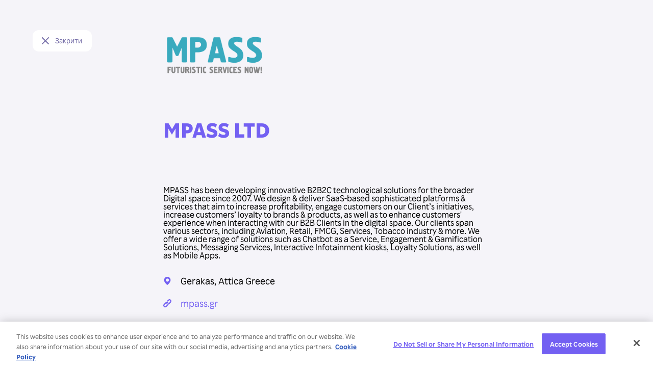

--- FILE ---
content_type: text/html
request_url: https://www.forbusiness.viber.com/ua/messaging-partners/mpass-ltd/
body_size: 67181
content:
<!DOCTYPE html><html><head><meta charSet="utf-8" data-next-head=""/><meta name="viewport" content="width=device-width" data-next-head=""/><script async="" src="https://www.googletagmanager.com/gtag/js?id=G-DBCT3C7B6C"></script><script async="" defer="" id="hs-script-loader" src="//js.hs-scripts.com/7451889.js"></script><title data-next-head="">Партнери з обміну повідомленнями Viber | </title><meta name="description" content="Ви хотіли б співпрацювати з Viber і надсилати ділові повідомлення вашій зацікавленій аудиторії? Для початку зверніться безпосередньо до наших партнерів." data-next-head=""/><meta property="og:title" content="Партнери з обміну повідомленнями Viber | " data-next-head=""/><meta property="og:description" content="Ви хотіли б співпрацювати з Viber і надсилати ділові повідомлення вашій зацікавленій аудиторії? Для початку зверніться безпосередньо до наших партнерів." data-next-head=""/><meta property="og:image" content="/images/LinkPreview.png" data-next-head=""/><meta name="twitter:title" content="Партнери з обміну повідомленнями Viber | " data-next-head=""/><meta name="twitter:description" content="Ви хотіли б співпрацювати з Viber і надсилати ділові повідомлення вашій зацікавленій аудиторії? Для початку зверніться безпосередньо до наших партнерів." data-next-head=""/><meta name="twitter:card" content="summary" data-next-head=""/><meta name="twitter:site" content="@viberforbusiness" data-next-head=""/><meta name="twitter:image" content="https://env-stage-hosting.s3.eu-central-1.amazonaws.com/Link_Preview_38306795db.png" data-next-head=""/><link rel="canonical" href="https://www.forbusiness.viber.com/ua/messaging-partners/mpass-ltd/" data-next-head=""/><link rel="alternate" href="https://www.forbusiness.viber.com/en/messaging-partners/mpass-ltd/" hrefLang="en" data-next-head=""/><link rel="alternate" href="https://www.forbusiness.viber.com/ru/messaging-partners/mpass-ltd/" hrefLang="ru" data-next-head=""/><link rel="alternate" href="https://www.forbusiness.viber.com/ua/messaging-partners/mpass-ltd/" hrefLang="ua" data-next-head=""/><link rel="icon" type="image/png" href="/images/favicon.png"/><link rel="preload" href="/smooth-corners-2.js" as="script"/><link rel="preload" href="/_next/static/chunks/9d39d54ae6fd10f7.css" as="style"/><script type="application/ld+json" data-next-head="">{"@context":"http://schema.org","@type":"Organization","name":"Viber","url":"https://www.forbusiness.viber.com","sameAs":["https://twitter.com/viber4business","https://facebook.com/viber4business","https://instagram.com/viber4business","https://linkedin.com/company/1710293/admin"]}</script><script src="/smooth-corners-2.js"></script><script src="https://cdn.cookielaw.org/consent/0190a54f-1a57-752a-b9f3-0e89ae1574cd/OtAutoBlock.js"></script><script data-document-language="true" data-domain-script="0190a54f-1a57-752a-b9f3-0e89ae1574cd" src="https://cdn.cookielaw.org/scripttemplates/otSDKStub.js"></script><script>function OptanonWrapper() {}</script><script async="">
								window.dataLayer = window.dataLayer || [];
								function gtag() {
									dataLayer.push(arguments);
								}
								gtag('js', new Date());
								gtag('consent', 'default', {
									'ad_storage': 'denied'
								});
								gtag('config', 'G-DBCT3C7B6C');
							</script><link rel="stylesheet" href="/_next/static/chunks/9d39d54ae6fd10f7.css" data-n-g=""/><noscript data-n-css=""></noscript><script src="/_next/static/chunks/d1ebbfd6fb625820.js" defer=""></script><script src="/_next/static/chunks/9fc4c8d8f01e8534.js" defer=""></script><script src="/_next/static/chunks/350cba9a3f06ee80.js" defer=""></script><script src="/_next/static/chunks/turbopack-070ef803097dfe20.js" defer=""></script><script src="/_next/static/chunks/0b658bf1b2c6a0f9.js" defer=""></script><script src="/_next/static/chunks/037c281903a7847b.js" defer=""></script><script src="/_next/static/chunks/2d72a4ab610868f6.js" defer=""></script><script src="/_next/static/chunks/a10bb378cb479e75.js" defer=""></script><script src="/_next/static/chunks/turbopack-9b97a29e0860e676.js" defer=""></script><script src="/_next/static/q_0yL1-GYV6W_2y0MQJjs/_ssgManifest.js" defer=""></script><script src="/_next/static/q_0yL1-GYV6W_2y0MQJjs/_buildManifest.js" defer=""></script><style data-styled="" data-styled-version="6.3.8">.ftOXaT{width:1320px;max-width:95%;margin:0 auto;}/*!sc*/
@media (min-width: 1600px){.ftOXaT{width:1420px;}}/*!sc*/
@media (min-width: 1750px){.ftOXaT{width:1520px;}}/*!sc*/
@media (min-width: 1900px){.ftOXaT{width:1650px;}}/*!sc*/
@media (max-width: 535px){.ftOXaT{padding:0 10px;width:100%;max-width:100%;}}/*!sc*/
data-styled.g4[id="Container__Wrapper-sc-cedcd252-0"]{content:"ftOXaT,"}/*!sc*/
.fNfPRL{left:0;top:0;width:100%;height:100%;overflow:auto;background-color:var(--color-white-30);position:fixed;padding-bottom:80px;padding-top:59px;z-index:99999;}/*!sc*/
@media (width <= 768px){.fNfPRL{padding-top:30px;padding-bottom:65px;}}/*!sc*/
data-styled.g358[id="PartnerNew__Wrapper-sc-de1ccc76-0"]{content:"fNfPRL,"}/*!sc*/
.fzXUju{width:50%;margin:0 auto;}/*!sc*/
@media (width <= 992px){.fzXUju{width:70%;}}/*!sc*/
@media (width <= 576px){.fzXUju{width:100%;padding:0 15px;}}/*!sc*/
data-styled.g359[id="PartnerNew__Container-sc-de1ccc76-1"]{content:"fzXUju,"}/*!sc*/
.fAhWlX{width:90%;margin:0 auto;}/*!sc*/
data-styled.g360[id="PartnerNew__Left-sc-de1ccc76-2"]{content:"fAhWlX,"}/*!sc*/
.gTRaBq{padding-bottom:30px;}/*!sc*/
@media (width <= 768px){.gTRaBq{border-bottom:1px solid var(--color-purple-opacity-30);margin-bottom:30px;}}/*!sc*/
data-styled.g361[id="PartnerNew__Heading-sc-de1ccc76-3"]{content:"gTRaBq,"}/*!sc*/
.dunpoA{line-height:1.5rem;text-transform:capitalize;}/*!sc*/
data-styled.g362[id="PartnerNew__Text-sc-de1ccc76-4"]{content:"dunpoA,"}/*!sc*/
.jcZRtK{padding-bottom:40px;border-bottom:1px solid var(--color-purple-opacity-30);}/*!sc*/
@media (width <= 768px){.jcZRtK{padding-bottom:30px;}}/*!sc*/
.jcZRtK h4{font-size:1.75rem;line-height:1.5rem;color:var(--color-black);margin-bottom:30px;margin-top:40px;}/*!sc*/
@media (width <= 768px){.jcZRtK h4{font-size:1.375rem;line-height:1.75rem;margin-top:30px;margin-bottom:20px;}}/*!sc*/
.jcZRtK p:not(.PartnerNew__SuccessStoriesContent-sc-de1ccc76-5 p){font-size:1.125rem;line-height:1.5rem;color:var(--color-black);margin-bottom:15px;}/*!sc*/
@media (width <= 768px){.jcZRtK p:not(.PartnerNew__SuccessStoriesContent-sc-de1ccc76-5 p){font-size:1rem;line-height:1.5rem;margin-bottom:12px;}}/*!sc*/
.jcZRtK p>a{color:var(--color-purple);}/*!sc*/
.jcZRtK .PartnerNew__Text-sc-de1ccc76-4:not(.PartnerNew__SuccessStoriesContent-sc-de1ccc76-5 p){margin-bottom:0;}/*!sc*/
.jcZRtK ul,.jcZRtK ol{width:100%;padding-left:15px;margin-bottom:12px;}/*!sc*/
.jcZRtK li{font-family:var(--font-sans);font-size:18px;line-height:24px;color:var(--color-black);padding-left:2px;position:relative;list-style-type:disc;}/*!sc*/
@media (max-width: 767px){.jcZRtK li{font-size:16px;line-height:20px;}}/*!sc*/
data-styled.g364[id="PartnerNew__Content-sc-de1ccc76-6"]{content:"jcZRtK,"}/*!sc*/
.bzSVMl.mobile-only{display:none;}/*!sc*/
@media (width <= 768px){.bzSVMl.mobile-only{display:block;}}/*!sc*/
data-styled.g365[id="PartnerNew__ContentTitle-sc-de1ccc76-7"]{content:"bzSVMl,"}/*!sc*/
.kOQaki{display:flex;flex-wrap:wrap;justify-content:space-between;gap:8px 40px;}/*!sc*/
@media (width <= 768px){.kOQaki{flex-direction:column;gap:16px;}}/*!sc*/
data-styled.g367[id="PartnerNew__ServicesWrapper-sc-de1ccc76-9"]{content:"kOQaki,"}/*!sc*/
.figCws{display:flex;align-items:center;gap:8px;width:calc(50% - 20px);}/*!sc*/
@media (width <= 768px){.figCws{width:100%;gap:10px;}}/*!sc*/
data-styled.g368[id="PartnerNew__Service-sc-de1ccc76-10"]{content:"figCws,"}/*!sc*/
.iiaypf{font-size:1.125rem;line-height:1.5rem;margin-top:2px;color:var(--color-black);}/*!sc*/
@media (width <= 768px){.iiaypf{font-size:1rem;margin-top:4px;}}/*!sc*/
data-styled.g369[id="PartnerNew__ServiceTitle-sc-de1ccc76-11"]{content:"iiaypf,"}/*!sc*/
.hkyWlR{max-width:100%;max-height:100px;margin-bottom:30px;}/*!sc*/
@media (width <= 768px){.hkyWlR{max-height:60px;margin-bottom:20px;}}/*!sc*/
data-styled.g370[id="PartnerNew__Logo-sc-de1ccc76-12"]{content:"hkyWlR,"}/*!sc*/
.cWmplD{color:var(--color-purple);font-family:var(--font-sans);font-weight:var(--font-bold);font-size:2.5rem;line-height:3rem;}/*!sc*/
data-styled.g371[id="PartnerNew__Title-sc-de1ccc76-13"]{content:"cWmplD,"}/*!sc*/
.cswOxf{margin-top:20px;display:flex;align-items:center;}/*!sc*/
@media (width <= 768px){.cswOxf{margin-top:10px;}}/*!sc*/
data-styled.g372[id="PartnerNew__Info-sc-de1ccc76-14"]{content:"cswOxf,"}/*!sc*/
.fgvRgt{margin-top:30px;}/*!sc*/
@media (width <= 768px){.fgvRgt{margin-top:20px;}}/*!sc*/
data-styled.g373[id="PartnerNew__InfoContent-sc-de1ccc76-15"]{content:"fgvRgt,"}/*!sc*/
.cCweBn{font-size:1.125rem;line-height:1.5rem;color:var(--color-purple);margin-left:18px;text-decoration:none;}/*!sc*/
@media (width <= 768px){.cCweBn{font-size:1rem;margin-left:15px;}}/*!sc*/
.cCweBn:hover{text-decoration:underline;}/*!sc*/
data-styled.g374[id="PartnerNew__InfoText-sc-de1ccc76-16"]{content:"cCweBn,"}/*!sc*/
.SqGot{color:black;font-size:1.125rem;line-height:1.5rem;margin-left:18px;}/*!sc*/
@media (width <= 768px){.SqGot{font-size:1rem;margin-left:15px;}}/*!sc*/
data-styled.g375[id="PartnerNew__InfoTextBlack-sc-de1ccc76-17"]{content:"SqGot,"}/*!sc*/
.dEwygl{position:absolute;left:0;top:0;pointer-events:none;}/*!sc*/
@media (width <= 800px){.dEwygl{display:none;}}/*!sc*/
data-styled.g378[id="url-__Gradient-sc-51b55d17-0"]{content:"dEwygl,"}/*!sc*/
.dUrCgu{position:relative;max-width:100%;display:block;overflow:hidden;}/*!sc*/
data-styled.g379[id="url-__Page-sc-51b55d17-1"]{content:"dUrCgu,"}/*!sc*/
.eKJBVh{margin-top:120px;margin-bottom:80px;}/*!sc*/
@media (width <= 1024px){.eKJBVh{margin-bottom:140px;}}/*!sc*/
@media (width <= 800px){.eKJBVh{margin-bottom:80px;}}/*!sc*/
@media (width <= 660px){.eKJBVh{margin-top:104px;}}/*!sc*/
@media (width <= 600px){.eKJBVh{margin-top:89px;}}/*!sc*/
data-styled.g380[id="url-__Wrapper-sc-51b55d17-2"]{content:"eKJBVh,"}/*!sc*/
.botVlF{display:flex;}/*!sc*/
data-styled.g381[id="url-__ContentWrapper-sc-51b55d17-3"]{content:"botVlF,"}/*!sc*/
</style></head><body><link rel="preload" as="image" href="/images/messaging-partners/close.svg"/><link rel="preload" as="image" href="/images/messaging-partners/location.svg"/><link rel="preload" as="image" href="/images/messaging-partners/link.svg"/><link rel="preload" as="image" href="/images/messaging-partners/email.svg"/><div id="__next"><div class="url-__Page-sc-51b55d17-1 dUrCgu"><div class="url-__Wrapper-sc-51b55d17-2 eKJBVh"><img loading="lazy" alt="Gradient" src="/images/messaging-partners/Gradient.png" class="url-__Gradient-sc-51b55d17-0 dEwygl"/><div class="Container__Wrapper-sc-cedcd252-0 ftOXaT main-container"><div class="url-__ContentWrapper-sc-51b55d17-3 botVlF"><div class="PartnerNew__Wrapper-sc-de1ccc76-0 fNfPRL"><div class="PartnerNew__Left-sc-de1ccc76-2 fAhWlX"><a href="/ua/messaging-partners" class="partner-close-popup-button"><img alt="Close" src="/images/messaging-partners/close.svg"/><span>Закрити</span></a></div><div class="PartnerNew__Container-sc-de1ccc76-1 fzXUju"><div class="PartnerNew__Heading-sc-de1ccc76-3 gTRaBq"><img loading="lazy" alt="MPASS LTD" src="https://env-stage-hosting.s3.eu-central-1.amazonaws.com/viber_logo_846b3759ce.png" class="PartnerNew__Logo-sc-de1ccc76-12 hkyWlR"/><h3 class="PartnerNew__Title-sc-de1ccc76-13 cWmplD"><span>MPASS LTD</span></h3></div><div class="PartnerNew__Content-sc-de1ccc76-6 jcZRtK"><h4 class="PartnerNew__ContentTitle-sc-de1ccc76-7 bzSVMl mobile-only">Опис</h4><span><p>MPASS has been developing innovative B2B2C technological solutions for the broader Digital space since 2007. We design &amp; deliver SaaS-based sophisticated platforms &amp; services that aim to increase profitability, engage customers on our Client’s initiatives, increase customers’ loyalty to brands &amp; products, as well as to enhance customers' experience when interacting with our B2B Clients in the digital space. Our clients span various sectors, including Aviation, Retail, FMCG, Services, Tobacco industry &amp; more. We offer a wide range of solutions such as Chatbot as a Service, Engagement &amp; Gamification Solutions, Messaging Services, Interactive Infotainment kiosks, Loyalty Solutions, as well as Mobile Apps.&nbsp;</p></span><div class="PartnerNew__InfoContent-sc-de1ccc76-15 fgvRgt"><div class="PartnerNew__Info-sc-de1ccc76-14 cswOxf"><img alt="Location" src="/images/messaging-partners/location.svg"/><a class="PartnerNew__InfoTextBlack-sc-de1ccc76-17 SqGot">Gerakas, Attica Greece</a></div><div class="PartnerNew__Info-sc-de1ccc76-14 cswOxf"><img alt="Link" src="/images/messaging-partners/link.svg"/><a target="_blank" rel="noopener noreferrer" href="https://mpass.gr/" class="PartnerNew__InfoText-sc-de1ccc76-16 cCweBn">mpass.gr</a></div><div class="PartnerNew__Info-sc-de1ccc76-14 cswOxf"><img alt="Email" src="/images/messaging-partners/email.svg"/><a href="mailto:sales@mpass.gr" class="PartnerNew__InfoText-sc-de1ccc76-16 cCweBn">sales@mpass.gr</a></div></div></div><div class="PartnerNew__Content-sc-de1ccc76-6 jcZRtK"><h4 class="PartnerNew__ContentTitle-sc-de1ccc76-7 bzSVMl">Надані послуги</h4><div class="PartnerNew__ServicesWrapper-sc-de1ccc76-9 kOQaki"><div class="PartnerNew__Service-sc-de1ccc76-10 figCws"><h3 class="PartnerNew__ServiceTitle-sc-de1ccc76-11 iiaypf">Viber Chatbots</h3></div></div></div><div class="PartnerNew__Content-sc-de1ccc76-6 jcZRtK"><h4 class="PartnerNew__ContentTitle-sc-de1ccc76-7 bzSVMl">Країни присутності</h4><div class="PartnerNew__Text-sc-de1ccc76-4 dunpoA"><span>Germany, </span><span>Malta, </span><span>Greece </span></div></div><div class="PartnerNew__Content-sc-de1ccc76-6 jcZRtK"><h4 class="PartnerNew__ContentTitle-sc-de1ccc76-7 bzSVMl">Охоплені галузі</h4><div class="PartnerNew__Text-sc-de1ccc76-4 dunpoA"><span>Energy, </span><span>Food &amp; Beverage, </span><span>Government, </span><span>Gaming, </span><span>Healthcare, </span><span>Transportation, </span><span>Retail, </span><span>Entertainment, </span><span>Financial &amp; Insurance services, </span><span>Hospitality, </span><span>Technology &amp; Telecommunications, </span><span>Travel, </span><span>Shipping, </span><span>Airlines, </span><span>Banking, </span><span>Consumer Goods, </span><span>Consumer Services, </span><span>Railroad, </span><span>Supermarkets, </span><span>Political Organizations, </span><span>Information Technology &amp; Services, </span><span>Museums &amp; Institutions, </span><span>Maritime </span></div></div></div></div></div></div></div></div></div><script id="__NEXT_DATA__" type="application/json">{"props":{"pageProps":{"footer":{"id":4,"documentId":"o6b5ew7syh7bcjyja38axx7g","qreamLink":"https://www.theqream.com/","createdAt":"2024-12-05T13:25:11.547Z","updatedAt":"2024-12-05T13:25:11.576Z","publishedAt":"2024-12-05T13:25:11.549Z","locale":"uk","footerItem":[{"id":22,"name":"Rakuten Viber","link":"https://www.viber.com/en/","target":"_blank"},{"id":23,"name":"Бренд центр","link":"https://www.viber.com/en/brand-center/","target":"_blank"},{"id":24,"name":"Умови користування","link":"https://www.viber.com/en/terms/","target":"_blank"},{"id":25,"name":"Рекламна політика","link":"https://www.viber.com/en/terms/cookies-and-tracking/","target":"_blank"},{"id":26,"name":"Rakuten Viber для розробників","link":"https://developers.viber.com/","target":"_blank"},{"id":27,"name":"Розсилка новин","link":"https://b2b.viber.com/newsletter-opt-in","target":"_blank"},{"id":28,"name":"Зв'яжіться з нами","link":"https://b2b.viber.com/viber-for-business-form","target":"_blank"}],"logoViber":{"id":631,"name":"Union.png","url":"https://env-stage-hosting.s3.eu-central-1.amazonaws.com/Union_5315269c2c.png"},"logoQream":{"id":633,"name":"Group 1659.png","url":"https://env-stage-hosting.s3.eu-central-1.amazonaws.com/Group_1659_a4b1a7f108.png"},"localizations":[{"id":2,"documentId":"o6b5ew7syh7bcjyja38axx7g","qreamLink":"https://www.theqream.com/","createdAt":"2024-12-05T13:25:11.535Z","updatedAt":"2024-12-05T13:25:11.576Z","publishedAt":"2024-12-05T13:25:11.537Z","locale":"en","logoQream":{"id":632,"name":"Group 1659.png","url":"https://env-stage-hosting.s3.eu-central-1.amazonaws.com/Group_1659_a4b1a7f108.png"},"logoViber":{"id":630,"name":"Union.png","url":"https://env-stage-hosting.s3.eu-central-1.amazonaws.com/Union_5315269c2c.png"},"footerItem":[{"id":8,"name":"Rakuten Viber","link":"https://www.viber.com/en/","target":"_blank"},{"id":9,"name":"Brand Center","link":"https://www.viber.com/en/brand-center/","target":"_blank"},{"id":10,"name":"Terms \u0026 Policies","link":"https://www.viber.com/en/terms/","target":"_blank"},{"id":11,"name":"Ads Policy","link":"https://www.viber.com/en/terms/cookies-and-tracking/","target":"_blank"},{"id":12,"name":"Rakuten  Viber for Developers","link":"https://developers.viber.com/","target":"_blank"},{"id":13,"name":"Newsletter","link":"https://b2b.viber.com/newsletter-opt-in","target":"_blank"},{"id":14,"name":"Contact Us","link":"https://b2b.viber.com/viber-for-business-form","target":"_blank"}]},{"id":6,"documentId":"o6b5ew7syh7bcjyja38axx7g","qreamLink":"https://www.theqream.com/","createdAt":"2024-12-05T13:25:11.562Z","updatedAt":"2024-12-05T13:25:11.562Z","publishedAt":"2024-12-05T13:25:11.563Z","locale":"ru","logoQream":{"id":629,"name":"Group 1659.png","url":"https://env-stage-hosting.s3.eu-central-1.amazonaws.com/Group_1659_a4b1a7f108.png"},"logoViber":{"id":628,"name":"Union.png","url":"https://env-stage-hosting.s3.eu-central-1.amazonaws.com/Union_5315269c2c.png"},"footerItem":[{"id":36,"name":"О нас","link":"https://www.viber.com/en/","target":"_blank"},{"id":37,"name":"Бренд-центр","link":"https://www.viber.com/en/brand-center/","target":"_blank"},{"id":38,"name":"Условия и Политики","link":"https://www.viber.com/en/terms/","target":"_blank"},{"id":39,"name":"Рекламная политика","link":"https://www.viber.com/en/terms/cookies-and-tracking/","target":"_blank"},{"id":40,"name":"Разработчикам","link":"https://developers.viber.com/","target":"_blank"},{"id":41,"name":"Новостная рассылка","link":"https://b2b.viber.com/ru/cis-newsletter-opt-in","target":"_blank"},{"id":42,"name":"Cвяжитесь с нами","link":"https://b2b.viber.com/viber-for-business-form","target":"_blank"}]}]},"navigation":{"id":4,"documentId":"a0iyxg8rd3pur99t4qksubxp","createdAt":"2024-12-05T13:25:11.756Z","updatedAt":"2024-12-05T13:25:11.807Z","publishedAt":"2024-12-05T13:25:11.758Z","locale":"uk","logo":{"id":782,"name":"logo-main.svg","url":"https://env-stage-hosting.s3.eu-central-1.amazonaws.com/logo_main_1384921d0a.svg"},"list":[{"id":13,"name":"Rakuten Viber для бізнесу","link":"/viber-for-business","disable":false,"dropdownItem":[]},{"id":14,"name":"Послуги","link":"/products","disable":true,"dropdownItem":[{"id":31,"alt":null,"link":"/marketing-solutions","name":"Рекламні рішення","target":null},{"id":32,"alt":null,"link":"/messaging-solutions","name":"Рішення для обміну повідомленнями","target":null},{"id":33,"alt":null,"link":"/business-messages","name":"Бізнес-повідомлення","target":null},{"id":34,"alt":null,"link":"/chatbots","name":"Чат-боти","target":null},{"id":35,"alt":null,"link":"/messaging-partners","name":"Партнери","target":null}]},{"id":15,"name":"Інсайти","link":"/inspiration","disable":true,"dropdownItem":[{"id":36,"alt":null,"link":"/success-stories","name":"Історії успіху","target":null},{"id":37,"alt":null,"link":"/blog","name":"Блог","target":null}]},{"id":16,"name":"Чому Rakuten Viber","link":"/why-viber","disable":true,"dropdownItem":[{"id":38,"alt":null,"link":"/privacy","name":"Приватність","target":null},{"id":39,"alt":"Tab","link":"https://www.viber.com/en/about/","name":"Про Rakuten  Viber","target":"_blank"},{"id":40,"alt":"Tab","link":"https://www.viber.com/en/careers/","name":"Вакансії","target":"_blank"}]}],"socialMedia":{"id":4,"title":"Ми в соцмережах","items":[{"id":10,"name":"LinkedIn","link":"https://linkedin.com/company/1710293/admin/","target":"_blank","logo":{"id":765,"name":"Vector (3).svg","url":"https://env-stage-hosting.s3.eu-central-1.amazonaws.com/Vector_3_178836f409.svg","file":null}},{"id":11,"name":"Twitter","link":"https://twitter.com/viber4business","target":"_blank","logo":{"id":766,"name":"Vector (2).svg","url":"https://env-stage-hosting.s3.eu-central-1.amazonaws.com/Vector_2_7c604491c8.svg","file":null}},{"id":12,"name":"YouTube","link":"https://www.youtube.com/channel/UCOaiNyjkTynAEAWVyXRJMaA","target":"_blank","logo":{"id":767,"name":"youtube.svg","url":"https://env-stage-hosting.s3.eu-central-1.amazonaws.com/youtube_3178971a92.svg","file":null}}]},"contactUsButton":{"id":150,"link":"https://b2b.viber.com/viber-for-business-form","text":"Зв'яжіться з нами"},"localizations":[{"id":2,"documentId":"a0iyxg8rd3pur99t4qksubxp","createdAt":"2024-12-05T13:25:11.731Z","updatedAt":"2024-12-05T13:25:11.807Z","publishedAt":"2024-12-05T13:25:11.733Z","locale":"en","contactUsButton":{"id":148,"link":"https://b2b.viber.com/viber-for-business-form","text":"Contact Us"},"socialMedia":{"id":2,"title":"Follow Us","items":[{"id":4,"name":"LinkedIn","link":"https://linkedin.com/company/1710293/admin/","target":"_blank","logo":{"id":753,"name":"Vector (3).svg","url":"https://env-stage-hosting.s3.eu-central-1.amazonaws.com/Vector_3_178836f409.svg","file":null}},{"id":5,"name":"Twitter","link":"https://twitter.com/viber4business","target":"_blank","logo":{"id":754,"name":"Vector (2).svg","url":"https://env-stage-hosting.s3.eu-central-1.amazonaws.com/Vector_2_7c604491c8.svg","file":null}},{"id":6,"name":"YouTube","link":"https://www.youtube.com/channel/UCOaiNyjkTynAEAWVyXRJMaA","target":"_blank","logo":{"id":755,"name":"youtube.svg","url":"https://env-stage-hosting.s3.eu-central-1.amazonaws.com/youtube_3178971a92.svg","file":null}}]},"list":[{"id":5,"name":"Rakuten Viber for Business","link":"/viber-for-business","disable":false,"dropdownItem":[]},{"id":6,"name":"Products","link":"/products","disable":true,"dropdownItem":[{"id":11,"alt":null,"link":"/marketing-solutions","name":"Advertising solutions","target":null},{"id":12,"alt":null,"link":"/messaging-solutions","name":"Messaging solutions","target":null},{"id":13,"alt":null,"link":"/business-messages","name":"Business Messages","target":null},{"id":14,"alt":null,"link":"/chatbots","name":"Chatbots","target":null},{"id":15,"alt":null,"link":"/messaging-partners","name":"Messaging partners","target":null}]},{"id":7,"name":"Inspiration","link":"/inspiration","disable":true,"dropdownItem":[{"id":16,"alt":null,"link":"/success-stories","name":"Success Stories","target":null},{"id":17,"alt":null,"link":"/blog","name":"Blog","target":null}]},{"id":8,"name":"Why Rakuten Viber","link":"/why-viber","disable":true,"dropdownItem":[{"id":18,"alt":null,"link":"/privacy","name":"Privacy","target":null},{"id":19,"alt":"Tab","link":"https://www.viber.com/en/about/","name":"About","target":"_blank"},{"id":20,"alt":"Tab","link":"https://www.viber.com/en/careers/","name":"Careers","target":"_blank"}]}],"logo":{"id":781,"name":"logo-main.svg","url":"https://env-stage-hosting.s3.eu-central-1.amazonaws.com/logo_main_1384921d0a.svg","file":null}},{"id":6,"documentId":"a0iyxg8rd3pur99t4qksubxp","createdAt":"2024-12-05T13:25:11.788Z","updatedAt":"2024-12-05T13:25:11.788Z","publishedAt":"2024-12-05T13:25:11.791Z","locale":"ru","contactUsButton":{"id":152,"link":"https://b2b.viber.com/viber-for-business-form","text":"Свяжитесь с нами"},"socialMedia":{"id":6,"title":"Мы в соцсетях","items":[{"id":16,"name":"LinkedIn","link":"https://linkedin.com/company/1710293/admin/","target":"_blank","logo":{"id":778,"name":"Vector (3).svg","url":"https://env-stage-hosting.s3.eu-central-1.amazonaws.com/Vector_3_178836f409.svg","file":null}},{"id":17,"name":"Twitter","link":"https://twitter.com/viber4business","target":"_blank","logo":{"id":779,"name":"Vector (2).svg","url":"https://env-stage-hosting.s3.eu-central-1.amazonaws.com/Vector_2_7c604491c8.svg","file":null}},{"id":18,"name":"YouTube","link":"https://www.youtube.com/channel/UCOaiNyjkTynAEAWVyXRJMaA","target":"_blank","logo":{"id":780,"name":"youtube.svg","url":"https://env-stage-hosting.s3.eu-central-1.amazonaws.com/youtube_3178971a92.svg","file":null}}]},"list":[{"id":21,"name":"Rakuten Viber для бизнеса","link":"/viber-for-business","disable":false,"dropdownItem":[]},{"id":22,"name":"Продукты","link":"/products","disable":true,"dropdownItem":[{"id":51,"alt":null,"link":"/marketing-solutions","name":"Медийная реклама","target":null},{"id":52,"alt":null,"link":"/messaging-solutions","name":"Решения для обмена сообщениями","target":null},{"id":53,"alt":null,"link":"/business-messages","name":"Бизнес-сообщения","target":null},{"id":54,"alt":null,"link":"/chatbots","name":"Чат-боты","target":null},{"id":55,"alt":null,"link":"/messaging-partners","name":"Партнеры","target":null}]},{"id":23,"name":"Инсайты","link":"/inspiration","disable":true,"dropdownItem":[{"id":56,"alt":null,"link":"/success-stories","name":"Истории успеха","target":null},{"id":57,"alt":null,"link":"/blog","name":"Блог","target":null}]},{"id":24,"name":"Почему Viber","link":"/why-viber","disable":true,"dropdownItem":[{"id":58,"alt":null,"link":"/privacy","name":"Безопасность","target":"_blank"},{"id":59,"alt":"Tab","link":"https://www.viber.com/en/about/","name":"О Rakuten Viber","target":"_blank"},{"id":60,"alt":"Tab","link":"https://www.viber.com/en/careers/","name":"Вакансии","target":"_blank"}]}],"logo":{"id":775,"name":"logo-main.svg","url":"https://env-stage-hosting.s3.eu-central-1.amazonaws.com/logo_main_1384921d0a.svg","file":null}}]},"redesignSharedFooter":{"id":9,"documentId":"agqmticjolhn9btqsuk2lyx7","title":"The super app for all your business needs","copyright":"© 2025 Viber Media S.à r.l.","createdAt":"2025-08-25T07:46:36.457Z","updatedAt":"2025-08-25T07:47:48.913Z","publishedAt":"2025-08-25T07:47:48.942Z","locale":"uk","logo":{"id":167,"documentId":"kb50f94fftkqq92yx6n1f0ta","name":"vw_main_white_logo_e5b7dd76aa.svg","alternativeText":"rakuten viber white logo","caption":null,"width":146,"height":36,"formats":null,"hash":"vw_main_white_logo_e5b7dd76aa_1418f7c2d7","ext":".svg","mime":"image/svg+xml","size":7.27,"url":"https://env-stage-hosting.s3.eu-central-1.amazonaws.com/vw_main_white_logo_e5b7dd76aa_1418f7c2d7.svg","previewUrl":null,"provider":"aws-s3","provider_metadata":null,"createdAt":"2025-08-25T07:42:04.598Z","updatedAt":"2025-08-25T07:55:07.431Z","publishedAt":"2025-08-25T07:42:04.598Z"},"links":[{"id":110,"name":"Brand center","url":"https://www.viber.com/en/brand-center/","target":"_blank","hasDropdown":null},{"id":111,"name":"Ads Policy","url":"https://www.viber.com/en/terms/cookies-and-tracking/","target":"_blank","hasDropdown":null},{"id":112,"name":"Terms \u0026 Policies","url":"https://www.viber.com/en/terms/","target":"_blank","hasDropdown":null}],"socialLinks":[{"id":25,"linkUrl":"https://x.com/viber4business","icon":{"id":168,"documentId":"vtxf97qc6afjw9h4i7ymc8s4","name":"vw_footer_social_logo_x_d2248a713c.svg","alternativeText":"x logo","caption":null,"width":33,"height":32,"formats":null,"hash":"vw_footer_social_logo_x_d2248a713c_79eb7273f8","ext":".svg","mime":"image/svg+xml","size":1.38,"url":"https://env-stage-hosting.s3.eu-central-1.amazonaws.com/vw_footer_social_logo_x_d2248a713c_79eb7273f8.svg","previewUrl":null,"provider":"aws-s3","provider_metadata":null,"createdAt":"2025-08-25T07:45:36.770Z","updatedAt":"2025-08-25T07:54:56.720Z","publishedAt":"2025-08-25T07:45:36.770Z"}},{"id":26,"linkUrl":"https://www.linkedin.com/company/rakuten-viber/","icon":{"id":169,"documentId":"hvx3n2exdonlqczo2162sm8k","name":"vw_footer_social_logo_In_1b2e1b982f.svg","alternativeText":"linkedin icon","caption":null,"width":33,"height":32,"formats":null,"hash":"vw_footer_social_logo_In_1b2e1b982f_662ad7741d","ext":".svg","mime":"image/svg+xml","size":0.76,"url":"https://env-stage-hosting.s3.eu-central-1.amazonaws.com/vw_footer_social_logo_In_1b2e1b982f_662ad7741d.svg","previewUrl":null,"provider":"aws-s3","provider_metadata":null,"createdAt":"2025-08-25T07:45:36.800Z","updatedAt":"2025-08-25T07:54:49.401Z","publishedAt":"2025-08-25T07:45:36.801Z"}},{"id":27,"linkUrl":"https://www.youtube.com/channel/UCOaiNyjkTynAEAWVyXRJMaA","icon":{"id":170,"documentId":"v17vb1n20bfn8b7ox8ta6nxw","name":"vw_footer_social_logo_ytb_c2c29baf0e.svg","alternativeText":"youtube icon","caption":null,"width":33,"height":32,"formats":null,"hash":"vw_footer_social_logo_ytb_c2c29baf0e_16a240716e","ext":".svg","mime":"image/svg+xml","size":1.13,"url":"https://env-stage-hosting.s3.eu-central-1.amazonaws.com/vw_footer_social_logo_ytb_c2c29baf0e_16a240716e.svg","previewUrl":null,"provider":"aws-s3","provider_metadata":null,"createdAt":"2025-08-25T07:45:36.814Z","updatedAt":"2025-08-25T07:54:43.947Z","publishedAt":"2025-08-25T07:45:36.815Z"}}]},"redesignSharedHeader":{"id":11,"documentId":"fxsbi3s1j7nju33f0cbcg6jv","createdAt":"2025-08-25T07:40:18.336Z","updatedAt":"2025-08-25T07:40:18.336Z","publishedAt":"2025-08-25T07:40:18.347Z","locale":"uk","logo":{"id":166,"documentId":"l588edw1m50k69row8loim7d","name":"vw_main_logo_d7b1e20f2b.svg","alternativeText":"rakuten viber color logo","caption":null,"width":142,"height":36,"formats":null,"hash":"vw_main_logo_d7b1e20f2b_6a8b1d077e","ext":".svg","mime":"image/svg+xml","size":16.73,"url":"https://env-stage-hosting.s3.eu-central-1.amazonaws.com/vw_main_logo_d7b1e20f2b_6a8b1d077e.svg","previewUrl":null,"provider":"aws-s3","provider_metadata":null,"createdAt":"2025-08-25T07:39:07.817Z","updatedAt":"2025-08-25T07:55:48.651Z","publishedAt":"2025-08-25T07:39:07.817Z"},"navigation":[{"id":98,"name":"For small businesses","url":"/","target":"_blank","hasDropdown":null,"dropDownList":[]},{"id":99,"name":"For Enterprise","url":"/","target":"_blank","hasDropdown":null,"dropDownList":[]},{"id":100,"name":"Telco solutions","url":"/","target":"_blank","hasDropdown":null,"dropDownList":[]},{"id":101,"name":"Inspiration","url":"/","target":"_blank","hasDropdown":null,"dropDownList":[]},{"id":102,"name":"Resources","url":"/","target":"_blank","hasDropdown":null,"dropDownList":[]},{"id":103,"name":"About","url":"/","target":"_blank","hasDropdown":null,"dropDownList":[]}],"btnMain":{"id":21,"text":"Talk to us","url":"/","target":"_blank"},"vocabulary":null},"partners":[{"id":628,"documentId":"t1rzbmiswkfd88aez4ptrely","url":"cm-com","showOnMessagingSolutionPage":true,"randomizeEveryWeek":null,"createdAt":"2024-12-05T19:12:52.998Z","updatedAt":"2025-11-10T12:38:55.738Z","publishedAt":"2024-12-05T19:12:53.003Z","locale":"uk","integrations":[{"id":22,"documentId":"zj8a8kvsq6u3kpdkivuv9lwj","url":"business-messages","integration":"Бізнес-повідомлення","createdAt":"2024-12-05T19:08:29.067Z","updatedAt":"2024-12-05T19:08:29.097Z","publishedAt":"2024-12-05T19:08:29.069Z","locale":"uk"}],"partnerStatus":null,"partner":{"id":628,"email":"koen.ormel@cm.com","company":"CM.com","website":"https://www.cm.com/","longDescription":"\u003cp\u003eCM.com is a listed company (Euronext Amsterdam: CMCOM) and provides conversational commerce services from its cloud platform that connects enterprises and brands to the mobile phones of billions of consumers worldwide.\u0026nbsp;\u003c/p\u003e\u003cp\u003eCM.com provides a messaging platform for channels such as SMS, Over the Top (OTT), Viber, and voice channels, such as Voice API and SIP.\u0026nbsp;\u003c/p\u003e\u003cp\u003eCM.com aspires to let businesses use personalization at scale throughout their whole customer journey, together with a fully integrated payment setup.\u003c/p\u003e","mainLocation":"Breda, The Netherlands","partnerSalesEmail":"koen.ormel@cm.com","isNew":false,"shortDescription":"CM.com is global leader in cloud software for conversational commerce","contactFormLink":null,"logo":{"id":4408,"name":"CM-com_logo.png","url":"https://env-stage-hosting.s3.eu-central-1.amazonaws.com/CM_com_logo_ddf58da55e.png","file":null}},"countries":[{"id":2440,"documentId":"xq0t01z6zjdmw1zdso9aek6c","url":"netherlands","country":"Нідерланди","createdAt":"2024-12-05T19:05:55.206Z","updatedAt":"2025-11-07T12:57:08.630Z","publishedAt":"2024-12-05T19:05:55.207Z","locale":"uk","isDisabled":null},{"id":1636,"documentId":"j6b2mg2pm9cw1nftl825v357","url":"belgium","country":"Бельгія","createdAt":"2024-12-05T19:05:53.607Z","updatedAt":"2025-11-07T13:26:44.733Z","publishedAt":"2024-12-05T19:05:53.608Z","locale":"uk","isDisabled":null},{"id":1960,"documentId":"mf2ffj09dag3ty848zvxpgzx","url":"france","country":"Франція","createdAt":"2024-12-05T19:05:54.258Z","updatedAt":"2025-11-07T13:39:17.186Z","publishedAt":"2024-12-05T19:05:54.259Z","locale":"uk","isDisabled":null},{"id":2908,"documentId":"thznk4kcq86s2zu0sx1culpv","url":"united-kingdom","country":"Велика Британія","createdAt":"2024-12-05T19:05:56.085Z","updatedAt":"2025-11-07T12:34:20.721Z","publishedAt":"2024-12-05T19:05:56.085Z","locale":"uk","isDisabled":null},{"id":2002,"documentId":"wbavfdqm352ljy8cw5zoe2ty","url":"germany","country":"Німеччина","createdAt":"2024-12-05T19:05:54.338Z","updatedAt":"2025-11-07T13:13:00.789Z","publishedAt":"2024-12-05T19:05:54.339Z","locale":"uk","isDisabled":null},{"id":2752,"documentId":"unkuwiycovwqh9j4st4q7y5b","url":"spain","country":"Іспанія","createdAt":"2024-12-05T19:05:55.792Z","updatedAt":"2025-11-07T12:43:27.573Z","publishedAt":"2024-12-05T19:05:55.792Z","locale":"uk","isDisabled":null},{"id":2158,"documentId":"zc3c7axnltr5i0754dk99ni8","url":"italy","country":"Італія","createdAt":"2024-12-05T19:05:54.670Z","updatedAt":"2025-11-07T13:05:45.324Z","publishedAt":"2024-12-05T19:05:54.671Z","locale":"uk","isDisabled":null},{"id":2914,"documentId":"dp0ighfspcdzr5xcnfs1id2i","url":"united-states","country":"Сполучені Штати Америки","createdAt":"2024-12-05T19:05:56.095Z","updatedAt":"2025-11-07T12:34:03.562Z","publishedAt":"2024-12-05T19:05:56.096Z","locale":"uk","isDisabled":null},{"id":2902,"documentId":"slt03cgvvce2gvttzvn3ugly","url":"united-arab-emirates","country":"Об'єднані Арабські Емірати","createdAt":"2024-12-05T19:05:56.073Z","updatedAt":"2025-11-07T13:48:20.005Z","publishedAt":"2024-12-05T19:05:56.073Z","locale":"uk","isDisabled":null},{"id":2116,"documentId":"vqv308w5ae4d2n7f0y0gq5me","url":"india","country":"Індія","createdAt":"2024-12-05T19:05:54.591Z","updatedAt":"2025-11-07T13:06:34.952Z","publishedAt":"2024-12-05T19:05:54.591Z","locale":"uk","isDisabled":null},{"id":2734,"documentId":"kd846wwggkgsog1esef94jxj","url":"south-africa","country":"Південна Африка","createdAt":"2024-12-05T19:05:55.759Z","updatedAt":"2025-11-07T12:43:49.802Z","publishedAt":"2024-12-05T19:05:55.759Z","locale":"uk","isDisabled":null},{"id":1780,"documentId":"ohwofs59f2du0wg7maj0m4ex","url":"china","country":"Китай","createdAt":"2024-12-05T19:05:53.902Z","updatedAt":"2025-11-07T13:23:25.008Z","publishedAt":"2024-12-05T19:05:53.903Z","locale":"uk","isDisabled":null},{"id":2098,"documentId":"qucrba0sporf0zxyo1mb3eai","url":"hong-kong","country":"Гонконг","createdAt":"2024-12-05T19:05:54.555Z","updatedAt":"2025-11-07T13:10:06.728Z","publishedAt":"2024-12-05T19:05:54.556Z","locale":"uk","isDisabled":null},{"id":1870,"documentId":"cf56pl9ofgj4osgr7371fe5e","url":"denmark","country":"Данія","createdAt":"2024-12-05T19:05:54.083Z","updatedAt":"2025-11-07T13:16:41.328Z","publishedAt":"2024-12-05T19:05:54.084Z","locale":"uk","isDisabled":null},{"id":2170,"documentId":"pc2tetcbi9fo7kfg0fcvvrpi","url":"japan","country":"Японія","createdAt":"2024-12-05T19:05:54.692Z","updatedAt":"2025-11-07T13:05:29.439Z","publishedAt":"2024-12-05T19:05:54.693Z","locale":"uk","isDisabled":null}],"localPresences":[]},{"id":634,"documentId":"ftfz1n6a57zlspupk8unvol5","url":"flomni","showOnMessagingSolutionPage":true,"randomizeEveryWeek":null,"createdAt":"2024-12-05T19:12:53.099Z","updatedAt":"2025-11-10T12:38:36.999Z","publishedAt":"2024-12-05T19:12:53.103Z","locale":"uk","integrations":[{"id":22,"documentId":"zj8a8kvsq6u3kpdkivuv9lwj","url":"business-messages","integration":"Бізнес-повідомлення","createdAt":"2024-12-05T19:08:29.067Z","updatedAt":"2024-12-05T19:08:29.097Z","publishedAt":"2024-12-05T19:08:29.069Z","locale":"uk"},{"id":28,"documentId":"tsiunrj4l3yjbdz6peqtbma7","url":"chatbots","integration":"Чат-боти","createdAt":"2024-12-05T19:08:29.109Z","updatedAt":"2024-12-05T19:08:29.137Z","publishedAt":"2024-12-05T19:08:29.111Z","locale":"uk"}],"partnerStatus":null,"partner":{"id":634,"email":"welcome@flomni.com","company":"Flomni","website":"https://flomni.com/","longDescription":"\u003cp\u003eFlomni is an omnichannel platform for automating communications and taking care of customer experience. We help build a convenient communication system in instant messengers, on the website and in mobile apps. We create professional solutions for medium and large businesses in the field of customer service, automation of HR processes and internal corporate support. The tools include AI bots, chatbots, chat-platform and communications via messengers.\u003c/p\u003e","mainLocation":"St. Petersburg, Russia","partnerSalesEmail":"welcome@flomni.com","isNew":false,"shortDescription":"AI \u0026 Chatbots + Omnichannel platform for customer service in messengers","contactFormLink":null,"logo":{"id":4414,"name":"Flomni_logo.png","url":"https://env-stage-hosting.s3.eu-central-1.amazonaws.com/Flomni_logo_7e970fd0c2.png","file":null}},"countries":[{"id":2596,"documentId":"hi2udrwi6dzgd3ybvmydeobb","url":"russian-federation","country":"Російська Федерація","createdAt":"2024-12-05T19:05:55.501Z","updatedAt":"2025-11-07T13:45:43.177Z","publishedAt":"2024-12-05T19:05:55.501Z","locale":"uk","isDisabled":null},{"id":1630,"documentId":"vginl954c2ry8jd484m089t1","url":"belarus","country":"Білорусь","createdAt":"2024-12-05T19:05:53.595Z","updatedAt":"2025-11-07T13:37:34.003Z","publishedAt":"2024-12-05T19:05:53.596Z","locale":"uk","isDisabled":null},{"id":2188,"documentId":"atpzfwjttr7bm5pbzsgluuso","url":"kazakhstan","country":"Казахстан","createdAt":"2024-12-05T19:05:54.726Z","updatedAt":"2025-11-07T13:04:54.582Z","publishedAt":"2024-12-05T19:05:54.727Z","locale":"uk","isDisabled":null},{"id":1576,"documentId":"zp1cxb1bmxlige4ons8u0seg","url":"armenia","country":"Вірменія","createdAt":"2024-12-05T19:05:53.475Z","updatedAt":"2025-11-07T13:28:17.689Z","publishedAt":"2024-12-05T19:05:53.476Z","locale":"uk","isDisabled":null},{"id":1996,"documentId":"hey9q8serivsm59w7mskar66","url":"georgia","country":"Грузія","createdAt":"2024-12-05T19:05:54.326Z","updatedAt":"2025-11-07T13:13:15.277Z","publishedAt":"2024-12-05T19:05:54.327Z","locale":"uk","isDisabled":null},{"id":2866,"documentId":"j93gia6063klsmjdzv2i7nvv","url":"turkey","country":"Туреччина","createdAt":"2024-12-05T19:05:56.006Z","updatedAt":"2025-11-07T12:35:28.512Z","publishedAt":"2024-12-05T19:05:56.006Z","locale":"uk","isDisabled":null}],"localPresences":[]},{"id":640,"documentId":"rhnme9tw492g8hnp2snwfwyi","url":"messaggio","showOnMessagingSolutionPage":true,"randomizeEveryWeek":null,"createdAt":"2024-12-05T19:12:53.268Z","updatedAt":"2025-11-25T10:09:57.016Z","publishedAt":"2024-12-05T19:12:53.278Z","locale":"uk","integrations":[{"id":22,"documentId":"zj8a8kvsq6u3kpdkivuv9lwj","url":"business-messages","integration":"Бізнес-повідомлення","createdAt":"2024-12-05T19:08:29.067Z","updatedAt":"2024-12-05T19:08:29.097Z","publishedAt":"2024-12-05T19:08:29.069Z","locale":"uk"}],"partnerStatus":null,"partner":{"id":640,"email":"info@messaggio.com","company":"Messaggio","website":"https://messaggio.com/viber-for-business-messaging/","longDescription":"\u003cp\u003eMessaggio is a cost-effective B2B supplier for promotional and transactional Business Messaging. Our scalable and developer-friendly traffic processing system enables customers to verify codes, authenticate users, and send any type of notifications to boost customer engagement at low cost using a progressive A2P delivery platform. We offer special prices for transactional services as well as for banks, B2B companies, and SMS providers.\u003c/p\u003e","mainLocation":"San Gwann, Malta","partnerSalesEmail":"info@messaggio.com","isNew":false,"shortDescription":"Multichannel Messaging Platform","contactFormLink":null,"logo":{"id":4420,"name":"Messagio_logo.png","url":"https://env-stage-hosting.s3.eu-central-1.amazonaws.com/Messagio_logo_860ea76bb7.png","file":null}},"countries":[{"id":1540,"documentId":"n35euuw1jcuhju3kljvp6p1a","url":"andorra","country":"Андорра","createdAt":"2024-12-05T19:05:53.326Z","updatedAt":"2025-11-07T13:29:05.179Z","publishedAt":"2024-12-05T19:05:53.327Z","locale":"uk","isDisabled":null},{"id":1576,"documentId":"zp1cxb1bmxlige4ons8u0seg","url":"armenia","country":"Вірменія","createdAt":"2024-12-05T19:05:53.475Z","updatedAt":"2025-11-07T13:28:17.689Z","publishedAt":"2024-12-05T19:05:53.476Z","locale":"uk","isDisabled":null},{"id":1588,"documentId":"dxae54u1i6ihc46n89mwmyf2","url":"australia","country":"Австралія","createdAt":"2024-12-05T19:05:53.501Z","updatedAt":"2025-11-07T13:27:59.248Z","publishedAt":"2024-12-05T19:05:53.502Z","locale":"uk","isDisabled":null},{"id":1594,"documentId":"zvqkcr2hue6pmy5rniixeive","url":"austria","country":"Австрія","createdAt":"2024-12-05T19:05:53.514Z","updatedAt":"2025-11-07T13:27:51.326Z","publishedAt":"2024-12-05T19:05:53.514Z","locale":"uk","isDisabled":null},{"id":1600,"documentId":"y0w0odunmcsglmuu1btkf9zx","url":"azerbaijan","country":"Азербайджан","createdAt":"2024-12-05T19:05:53.528Z","updatedAt":"2025-11-07T13:27:42.865Z","publishedAt":"2024-12-05T19:05:53.529Z","locale":"uk","isDisabled":null},{"id":1612,"documentId":"mset24c1jc60a0lga45k510a","url":"bahrain","country":"Бахрейн","createdAt":"2024-12-05T19:05:53.554Z","updatedAt":"2025-11-07T13:37:02.947Z","publishedAt":"2024-12-05T19:05:53.555Z","locale":"uk","isDisabled":null},{"id":1618,"documentId":"ch49ym6p045605m0fa0wbt8y","url":"bangladesh","country":"Бангладеш","createdAt":"2024-12-05T19:05:53.568Z","updatedAt":"2025-11-07T13:37:19.201Z","publishedAt":"2024-12-05T19:05:53.569Z","locale":"uk","isDisabled":null},{"id":1630,"documentId":"vginl954c2ry8jd484m089t1","url":"belarus","country":"Білорусь","createdAt":"2024-12-05T19:05:53.595Z","updatedAt":"2025-11-07T13:37:34.003Z","publishedAt":"2024-12-05T19:05:53.596Z","locale":"uk","isDisabled":null},{"id":1678,"documentId":"f6ulodm2qt2lwafnpsttynxe","url":"bosnia-and-herzegovina","country":"Боснія і Герцеговина","createdAt":"2024-12-05T19:05:53.694Z","updatedAt":"2025-11-07T13:37:46.627Z","publishedAt":"2024-12-05T19:05:53.696Z","locale":"uk","isDisabled":null},{"id":1714,"documentId":"mfejgxwz4qztjf7mte6vwu1u","url":"bulgaria","country":"Болгарія","createdAt":"2024-12-05T19:05:53.767Z","updatedAt":"2025-11-07T13:38:08.588Z","publishedAt":"2024-12-05T19:05:53.768Z","locale":"uk","isDisabled":null},{"id":1744,"documentId":"jpa6xgztmjv7v3srfepcza13","url":"canada","country":"Канада","createdAt":"2024-12-05T19:05:53.830Z","updatedAt":"2025-11-07T13:24:04.443Z","publishedAt":"2024-12-05T19:05:53.830Z","locale":"uk","isDisabled":null},{"id":1840,"documentId":"n3z6wbff43q34nyorf54504q","url":"croatia","country":"Хорватія","createdAt":"2024-12-05T19:05:54.023Z","updatedAt":"2025-11-07T13:38:46.884Z","publishedAt":"2024-12-05T19:05:54.024Z","locale":"uk","isDisabled":null},{"id":1858,"documentId":"yc7q05o6xc0t4dpgxkz0kuke","url":"cyprus","country":"Кіпр","createdAt":"2024-12-05T19:05:54.059Z","updatedAt":"2025-11-07T13:16:57.598Z","publishedAt":"2024-12-05T19:05:54.060Z","locale":"uk","isDisabled":null},{"id":1864,"documentId":"ap31u4ur3brj6sg4hbxedd73","url":"czech-republic","country":"Чехія","createdAt":"2024-12-05T19:05:54.070Z","updatedAt":"2025-11-07T13:16:49.750Z","publishedAt":"2024-12-05T19:05:54.072Z","locale":"uk","isDisabled":null},{"id":1870,"documentId":"cf56pl9ofgj4osgr7371fe5e","url":"denmark","country":"Данія","createdAt":"2024-12-05T19:05:54.083Z","updatedAt":"2025-11-07T13:16:41.328Z","publishedAt":"2024-12-05T19:05:54.084Z","locale":"uk","isDisabled":null},{"id":1900,"documentId":"x93st7h7n42x9w04ladnm3ny","url":"egypt","country":"Єгипет","createdAt":"2024-12-05T19:05:54.141Z","updatedAt":"2025-11-07T13:38:59.702Z","publishedAt":"2024-12-05T19:05:54.142Z","locale":"uk","isDisabled":null},{"id":1924,"documentId":"nroc6cycnse2l8xftrrlu08t","url":"estonia","country":"Естонія","createdAt":"2024-12-05T19:05:54.188Z","updatedAt":"2025-11-07T13:15:07.227Z","publishedAt":"2024-12-05T19:05:54.189Z","locale":"uk","isDisabled":null},{"id":1954,"documentId":"t8k03qfji6e43fkp6dhp80he","url":"finland","country":"Фінляндія","createdAt":"2024-12-05T19:05:54.246Z","updatedAt":"2025-11-07T13:14:24.069Z","publishedAt":"2024-12-05T19:05:54.247Z","locale":"uk","isDisabled":null},{"id":1960,"documentId":"mf2ffj09dag3ty848zvxpgzx","url":"france","country":"Франція","createdAt":"2024-12-05T19:05:54.258Z","updatedAt":"2025-11-07T13:39:17.186Z","publishedAt":"2024-12-05T19:05:54.259Z","locale":"uk","isDisabled":null},{"id":1996,"documentId":"hey9q8serivsm59w7mskar66","url":"georgia","country":"Грузія","createdAt":"2024-12-05T19:05:54.326Z","updatedAt":"2025-11-07T13:13:15.277Z","publishedAt":"2024-12-05T19:05:54.327Z","locale":"uk","isDisabled":null},{"id":2002,"documentId":"wbavfdqm352ljy8cw5zoe2ty","url":"germany","country":"Німеччина","createdAt":"2024-12-05T19:05:54.338Z","updatedAt":"2025-11-07T13:13:00.789Z","publishedAt":"2024-12-05T19:05:54.339Z","locale":"uk","isDisabled":null},{"id":2020,"documentId":"s6xkj5i9a1au5mzfz2cp9nf5","url":"greece","country":"Греція","createdAt":"2024-12-05T19:05:54.374Z","updatedAt":"2025-11-07T13:39:31.460Z","publishedAt":"2024-12-05T19:05:54.375Z","locale":"uk","isDisabled":null},{"id":2110,"documentId":"wsptq0rdw4a4sitr4w72ke40","url":"iceland","country":"Ісландія","createdAt":"2024-12-05T19:05:54.579Z","updatedAt":"2025-11-07T13:09:35.190Z","publishedAt":"2024-12-05T19:05:54.580Z","locale":"uk","isDisabled":null},{"id":2116,"documentId":"vqv308w5ae4d2n7f0y0gq5me","url":"india","country":"Індія","createdAt":"2024-12-05T19:05:54.591Z","updatedAt":"2025-11-07T13:06:34.952Z","publishedAt":"2024-12-05T19:05:54.591Z","locale":"uk","isDisabled":null},{"id":2122,"documentId":"s17864jn7wxf0q2j9zmcgbtu","url":"indonesia","country":"Індонезія","createdAt":"2024-12-05T19:05:54.601Z","updatedAt":"2025-11-07T13:40:02.679Z","publishedAt":"2024-12-05T19:05:54.602Z","locale":"uk","isDisabled":null},{"id":2128,"documentId":"xcs3w9sxm5l3gxze2t2fkkbg","url":"iran","country":"Іран","createdAt":"2024-12-05T19:05:54.614Z","updatedAt":"2025-11-07T13:40:13.054Z","publishedAt":"2024-12-05T19:05:54.614Z","locale":"uk","isDisabled":null},{"id":2134,"documentId":"cs57j2i834nj8v5jj1wjvlsa","url":"iraq","country":"Ірак","createdAt":"2024-12-05T19:05:54.624Z","updatedAt":"2025-11-07T13:40:21.087Z","publishedAt":"2024-12-05T19:05:54.626Z","locale":"uk","isDisabled":null},{"id":2140,"documentId":"dzmh1454ejr9y2zpnjf4jrnq","url":"ireland","country":"Ірландія","createdAt":"2024-12-05T19:05:54.636Z","updatedAt":"2025-11-07T13:06:08.208Z","publishedAt":"2024-12-05T19:05:54.637Z","locale":"uk","isDisabled":null},{"id":2152,"documentId":"q0wa6ue089kjlurq6dz7835z","url":"israel","country":"Ізраїль","createdAt":"2024-12-05T19:05:54.659Z","updatedAt":"2025-11-07T13:40:33.613Z","publishedAt":"2024-12-05T19:05:54.659Z","locale":"uk","isDisabled":null},{"id":2158,"documentId":"zc3c7axnltr5i0754dk99ni8","url":"italy","country":"Італія","createdAt":"2024-12-05T19:05:54.670Z","updatedAt":"2025-11-07T13:05:45.324Z","publishedAt":"2024-12-05T19:05:54.671Z","locale":"uk","isDisabled":null},{"id":2188,"documentId":"atpzfwjttr7bm5pbzsgluuso","url":"kazakhstan","country":"Казахстан","createdAt":"2024-12-05T19:05:54.726Z","updatedAt":"2025-11-07T13:04:54.582Z","publishedAt":"2024-12-05T19:05:54.727Z","locale":"uk","isDisabled":null},{"id":2224,"documentId":"u4m9ri858x0cl8xhoyfij4h0","url":"kyrgyzstan","country":"Киргизстан","createdAt":"2024-12-05T19:05:54.795Z","updatedAt":"2025-11-07T13:03:49.094Z","publishedAt":"2024-12-05T19:05:54.795Z","locale":"uk","isDisabled":null},{"id":2236,"documentId":"s9pnynmhuxo5oyila1p358uc","url":"latvia","country":"Латвія","createdAt":"2024-12-05T19:05:54.817Z","updatedAt":"2025-11-07T13:03:26.403Z","publishedAt":"2024-12-05T19:05:54.818Z","locale":"uk","isDisabled":null},{"id":2266,"documentId":"wt91veq1avt89qardoftuhxr","url":"liechtenstein","country":"Ліхтенштейн","createdAt":"2024-12-05T19:05:54.875Z","updatedAt":"2025-11-07T13:02:27.203Z","publishedAt":"2024-12-05T19:05:54.876Z","locale":"uk","isDisabled":null},{"id":2272,"documentId":"gvhbrtibzmhnt3psz0r303l8","url":"lithuania","country":"Литва","createdAt":"2024-12-05T19:05:54.888Z","updatedAt":"2025-11-07T13:02:18.389Z","publishedAt":"2024-12-05T19:05:54.889Z","locale":"uk","isDisabled":null},{"id":2278,"documentId":"ux9ke63sck3i2a514pmbsihh","url":"luxembourg","country":"Люксембург","createdAt":"2024-12-05T19:05:54.899Z","updatedAt":"2025-11-07T13:02:09.994Z","publishedAt":"2024-12-05T19:05:54.900Z","locale":"uk","isDisabled":null},{"id":2290,"documentId":"oz1aavvf3rc1xyrfto1xb2i9","url":"north-macedonia","country":"Північна Македонія","createdAt":"2024-12-05T19:05:54.922Z","updatedAt":"2025-11-07T13:44:51.372Z","publishedAt":"2024-12-05T19:05:54.924Z","locale":"uk","isDisabled":null},{"id":2308,"documentId":"w3lojje5wjzt3lqyucs4bu5q","url":"malaysia","country":"Малайзія","createdAt":"2024-12-05T19:05:54.957Z","updatedAt":"2025-11-07T13:43:23.973Z","publishedAt":"2024-12-05T19:05:54.957Z","locale":"uk","isDisabled":null},{"id":2314,"documentId":"smrv03r2wfegbrv5fg7cua22","url":"maldives","country":"Мальдіви","createdAt":"2024-12-05T19:05:54.969Z","updatedAt":"2025-11-07T13:00:57.764Z","publishedAt":"2024-12-05T19:05:54.970Z","locale":"uk","isDisabled":null},{"id":2320,"documentId":"xg05960dtyq2cl9snkwaagcc","url":"mali","country":"Малі","createdAt":"2024-12-05T19:05:54.980Z","updatedAt":"2025-11-07T13:00:48.285Z","publishedAt":"2024-12-05T19:05:54.981Z","locale":"uk","isDisabled":null},{"id":2326,"documentId":"x298nf9y15g1xtpn3qfbwqv7","url":"malta","country":"Мальта","createdAt":"2024-12-05T19:05:54.992Z","updatedAt":"2025-11-07T13:00:42.886Z","publishedAt":"2024-12-05T19:05:54.993Z","locale":"uk","isDisabled":null},{"id":2332,"documentId":"nde1gxc6hpb1r847k51m7hbt","url":"marshall-islands","country":"Маршаллові острови","createdAt":"2024-12-05T19:05:55.002Z","updatedAt":"2025-11-07T13:00:33.451Z","publishedAt":"2024-12-05T19:05:55.004Z","locale":"uk","isDisabled":null},{"id":2344,"documentId":"qf0f6r28y279w3dton8hwtmp","url":"mauritania","country":"Мавританія","createdAt":"2024-12-05T19:05:55.025Z","updatedAt":"2025-11-07T13:00:17.365Z","publishedAt":"2024-12-05T19:05:55.026Z","locale":"uk","isDisabled":null},{"id":2350,"documentId":"cy8vjy9qb9iljiqokokyes85","url":"mauritius","country":"Маврикій","createdAt":"2024-12-05T19:05:55.036Z","updatedAt":"2025-11-07T13:00:10.919Z","publishedAt":"2024-12-05T19:05:55.037Z","locale":"uk","isDisabled":null},{"id":2362,"documentId":"hrb5mjz5ucpvrhw5mjlswk04","url":"mexico","country":"Мексика","createdAt":"2024-12-05T19:05:55.058Z","updatedAt":"2025-11-07T12:59:54.901Z","publishedAt":"2024-12-05T19:05:55.059Z","locale":"uk","isDisabled":null},{"id":2368,"documentId":"aonir0jrerh91r0vpyc93s82","url":"micronesia-federated-states-of","country":"Федеративні Штати Мікронезії","createdAt":"2024-12-05T19:05:55.070Z","updatedAt":"2025-11-07T12:59:47.820Z","publishedAt":"2024-12-05T19:05:55.071Z","locale":"uk","isDisabled":null},{"id":2374,"documentId":"z7mhc1ze4wv4hzgdjrnbu6vc","url":"moldova-republic-of","country":"Республіка Молдова","createdAt":"2024-12-05T19:05:55.082Z","updatedAt":"2025-11-07T12:59:40.637Z","publishedAt":"2024-12-05T19:05:55.083Z","locale":"uk","isDisabled":null},{"id":2380,"documentId":"rd09l6tw7s6l4e1736ptkox5","url":"monaco","country":"Монако","createdAt":"2024-12-05T19:05:55.093Z","updatedAt":"2025-11-07T12:59:33.412Z","publishedAt":"2024-12-05T19:05:55.093Z","locale":"uk","isDisabled":null},{"id":2386,"documentId":"zw3fmc3hh1u2qt8jaidij4fe","url":"mongolia","country":"Монголія","createdAt":"2024-12-05T19:05:55.104Z","updatedAt":"2025-11-07T12:59:27.052Z","publishedAt":"2024-12-05T19:05:55.105Z","locale":"uk","isDisabled":null},{"id":2392,"documentId":"mql2jfy3oovuogegdcep9erj","url":"montenegro","country":"Чорногорія","createdAt":"2024-12-05T19:05:55.115Z","updatedAt":"2025-11-07T13:43:41.721Z","publishedAt":"2024-12-05T19:05:55.116Z","locale":"uk","isDisabled":null},{"id":2416,"documentId":"rjts6fux1q19i9ppq5s9v8bt","url":"myanmar","country":"М'янма","createdAt":"2024-12-05T19:05:55.161Z","updatedAt":"2025-11-07T13:44:19.358Z","publishedAt":"2024-12-05T19:05:55.162Z","locale":"uk","isDisabled":null},{"id":2440,"documentId":"xq0t01z6zjdmw1zdso9aek6c","url":"netherlands","country":"Нідерланди","createdAt":"2024-12-05T19:05:55.206Z","updatedAt":"2025-11-07T12:57:08.630Z","publishedAt":"2024-12-05T19:05:55.207Z","locale":"uk","isDisabled":null},{"id":2452,"documentId":"cix0r1gqmu4oppyl72u29epg","url":"new-zealand","country":"Нова Зеландія","createdAt":"2024-12-05T19:05:55.228Z","updatedAt":"2025-11-07T12:56:51.650Z","publishedAt":"2024-12-05T19:05:55.229Z","locale":"uk","isDisabled":null},{"id":2494,"documentId":"roejple3dltib7bkphnepeeh","url":"norway","country":"Норвегія","createdAt":"2024-12-05T19:05:55.308Z","updatedAt":"2025-11-07T12:55:37.628Z","publishedAt":"2024-12-05T19:05:55.308Z","locale":"uk","isDisabled":null},{"id":2500,"documentId":"mgdbka00xcy4x1ryipvh12pt","url":"oman","country":"Оман","createdAt":"2024-12-05T19:05:55.319Z","updatedAt":"2025-11-07T13:45:03.844Z","publishedAt":"2024-12-05T19:05:55.320Z","locale":"uk","isDisabled":null},{"id":2506,"documentId":"pf866gvvphmj6qoakmc1l9sh","url":"pakistan","country":"Пакистан","createdAt":"2024-12-05T19:05:55.330Z","updatedAt":"2025-11-07T12:54:58.210Z","publishedAt":"2024-12-05T19:05:55.331Z","locale":"uk","isDisabled":null},{"id":2542,"documentId":"erw4f8j0epeb1jfavo2txhko","url":"peru","country":"Перу","createdAt":"2024-12-05T19:05:55.398Z","updatedAt":"2025-11-07T12:53:11.153Z","publishedAt":"2024-12-05T19:05:55.398Z","locale":"uk","isDisabled":null},{"id":2548,"documentId":"tdmgo6vni3764l4bfza0ysnp","url":"philippines","country":"Філіппіни","createdAt":"2024-12-05T19:05:55.409Z","updatedAt":"2025-11-07T13:45:14.575Z","publishedAt":"2024-12-05T19:05:55.410Z","locale":"uk","isDisabled":null},{"id":2560,"documentId":"nwknv1busyh35eyi9vrpp4pp","url":"poland","country":"Польща","createdAt":"2024-12-05T19:05:55.432Z","updatedAt":"2025-11-07T12:52:34.393Z","publishedAt":"2024-12-05T19:05:55.433Z","locale":"uk","isDisabled":null},{"id":2566,"documentId":"aoyzmw2an2f73fpy415h829r","url":"portugal","country":"Португалія","createdAt":"2024-12-05T19:05:55.443Z","updatedAt":"2025-11-07T12:52:24.944Z","publishedAt":"2024-12-05T19:05:55.444Z","locale":"uk","isDisabled":null},{"id":2578,"documentId":"mq7fj5qp906m81kso2oc46a6","url":"qatar","country":"Катар","createdAt":"2024-12-05T19:05:55.466Z","updatedAt":"2025-11-07T13:45:27.943Z","publishedAt":"2024-12-05T19:05:55.467Z","locale":"uk","isDisabled":null},{"id":2590,"documentId":"waykyzbzrv6yuz3j9rgldisb","url":"romania","country":"Румунія","createdAt":"2024-12-05T19:05:55.489Z","updatedAt":"2025-11-07T12:51:45.520Z","publishedAt":"2024-12-05T19:05:55.489Z","locale":"uk","isDisabled":null},{"id":2596,"documentId":"hi2udrwi6dzgd3ybvmydeobb","url":"russian-federation","country":"Російська Федерація","createdAt":"2024-12-05T19:05:55.501Z","updatedAt":"2025-11-07T13:45:43.177Z","publishedAt":"2024-12-05T19:05:55.501Z","locale":"uk","isDisabled":null},{"id":2668,"documentId":"zwontcllgwaie3b0ppmnzhm3","url":"saudi-arabia","country":"Саудівська Аравія","createdAt":"2024-12-05T19:05:55.635Z","updatedAt":"2025-11-07T13:46:00.529Z","publishedAt":"2024-12-05T19:05:55.636Z","locale":"uk","isDisabled":null},{"id":2680,"documentId":"gfn40qt8si41u53evmq7upi5","url":"serbia","country":"Сербія","createdAt":"2024-12-05T19:05:55.657Z","updatedAt":"2025-11-07T13:46:18.109Z","publishedAt":"2024-12-05T19:05:55.658Z","locale":"uk","isDisabled":null},{"id":2686,"documentId":"exmiodla3rrq4gvi8afel9la","url":"seychelles","country":"Сейшельські острови","createdAt":"2024-12-05T19:05:55.669Z","updatedAt":"2025-11-07T12:44:49.181Z","publishedAt":"2024-12-05T19:05:55.670Z","locale":"uk","isDisabled":null},{"id":2698,"documentId":"bjvwpmlsjox4kljiyfviynef","url":"singapore","country":"Сінгапур","createdAt":"2024-12-05T19:05:55.692Z","updatedAt":"2025-11-07T13:46:30.724Z","publishedAt":"2024-12-05T19:05:55.692Z","locale":"uk","isDisabled":null},{"id":2710,"documentId":"jjgl4anbjduunsrtxi1vyzy6","url":"slovakia","country":"Словаччина","createdAt":"2024-12-05T19:05:55.714Z","updatedAt":"2025-11-07T12:44:26.314Z","publishedAt":"2024-12-05T19:05:55.714Z","locale":"uk","isDisabled":null},{"id":2716,"documentId":"dlrzjaiamy44lerla3h37pjf","url":"slovenia","country":"Словенія","createdAt":"2024-12-05T19:05:55.724Z","updatedAt":"2025-11-07T12:44:14.498Z","publishedAt":"2024-12-05T19:05:55.725Z","locale":"uk","isDisabled":null},{"id":2734,"documentId":"kd846wwggkgsog1esef94jxj","url":"south-africa","country":"Південна Африка","createdAt":"2024-12-05T19:05:55.759Z","updatedAt":"2025-11-07T12:43:49.802Z","publishedAt":"2024-12-05T19:05:55.759Z","locale":"uk","isDisabled":null},{"id":2752,"documentId":"unkuwiycovwqh9j4st4q7y5b","url":"spain","country":"Іспанія","createdAt":"2024-12-05T19:05:55.792Z","updatedAt":"2025-11-07T12:43:27.573Z","publishedAt":"2024-12-05T19:05:55.792Z","locale":"uk","isDisabled":null},{"id":2758,"documentId":"qaywsx884pdacfclfeo4mchw","url":"sri-lanka","country":"Шрі Ланка","createdAt":"2024-12-05T19:05:55.802Z","updatedAt":"2025-11-07T12:42:32.062Z","publishedAt":"2024-12-05T19:05:55.803Z","locale":"uk","isDisabled":null},{"id":2788,"documentId":"iz112zr3xngidts809m26aqv","url":"sweden","country":"Швеція","createdAt":"2024-12-05T19:05:55.858Z","updatedAt":"2025-11-07T12:41:02.538Z","publishedAt":"2024-12-05T19:05:55.859Z","locale":"uk","isDisabled":null},{"id":2794,"documentId":"b1xtnadc2wzb2c23xeovjr0i","url":"switzerland","country":"Швейцарія","createdAt":"2024-12-05T19:05:55.870Z","updatedAt":"2025-11-07T12:40:56.293Z","publishedAt":"2024-12-05T19:05:55.871Z","locale":"uk","isDisabled":null},{"id":2800,"documentId":"xiqtpbdnep8h6xj31n75fh7t","url":"syrian-arab-republic","country":"Сирійська Арабська Республіка","createdAt":"2024-12-05T19:05:55.881Z","updatedAt":"2025-11-07T12:40:45.491Z","publishedAt":"2024-12-05T19:05:55.882Z","locale":"uk","isDisabled":null},{"id":2806,"documentId":"l24a0dlxlpz18kixtqk3gw9w","url":"taiwan","country":"Тайвань","createdAt":"2024-12-05T19:05:55.893Z","updatedAt":"2025-11-07T12:40:37.227Z","publishedAt":"2024-12-05T19:05:55.894Z","locale":"uk","isDisabled":null},{"id":2812,"documentId":"fld9qp6m12n8zysy9bcq07up","url":"tajikistan","country":"Таджикистан","createdAt":"2024-12-05T19:05:55.905Z","updatedAt":"2025-11-07T12:40:19.998Z","publishedAt":"2024-12-05T19:05:55.906Z","locale":"uk","isDisabled":null},{"id":2824,"documentId":"p9fqu4lpp3qjg7qydvxeu3hi","url":"thailand","country":"Таїланд","createdAt":"2024-12-05T19:05:55.926Z","updatedAt":"2025-11-07T13:47:15.140Z","publishedAt":"2024-12-05T19:05:55.927Z","locale":"uk","isDisabled":null},{"id":2860,"documentId":"djgw7q8co3yl4anrafmrp81b","url":"tunisia","country":"Туніс","createdAt":"2024-12-05T19:05:55.994Z","updatedAt":"2025-11-07T13:47:31.077Z","publishedAt":"2024-12-05T19:05:55.995Z","locale":"uk","isDisabled":null},{"id":2866,"documentId":"j93gia6063klsmjdzv2i7nvv","url":"turkey","country":"Туреччина","createdAt":"2024-12-05T19:05:56.006Z","updatedAt":"2025-11-07T12:35:28.512Z","publishedAt":"2024-12-05T19:05:56.006Z","locale":"uk","isDisabled":null},{"id":2872,"documentId":"dsibbxumlxiy0zw7mu40nlxf","url":"turkmenistan","country":"Туркменістан","createdAt":"2024-12-05T19:05:56.016Z","updatedAt":"2025-11-07T12:35:19.632Z","publishedAt":"2024-12-05T19:05:56.017Z","locale":"uk","isDisabled":null},{"id":2896,"documentId":"oejvv2rydfq9qyhemzk0c2qj","url":"ukraine","country":"Україна","createdAt":"2024-12-05T19:05:56.062Z","updatedAt":"2025-11-07T13:47:46.440Z","publishedAt":"2024-12-05T19:05:56.063Z","locale":"uk","isDisabled":null},{"id":2902,"documentId":"slt03cgvvce2gvttzvn3ugly","url":"united-arab-emirates","country":"Об'єднані Арабські Емірати","createdAt":"2024-12-05T19:05:56.073Z","updatedAt":"2025-11-07T13:48:20.005Z","publishedAt":"2024-12-05T19:05:56.073Z","locale":"uk","isDisabled":null},{"id":2908,"documentId":"thznk4kcq86s2zu0sx1culpv","url":"united-kingdom","country":"Велика Британія","createdAt":"2024-12-05T19:05:56.085Z","updatedAt":"2025-11-07T12:34:20.721Z","publishedAt":"2024-12-05T19:05:56.085Z","locale":"uk","isDisabled":null},{"id":2914,"documentId":"dp0ighfspcdzr5xcnfs1id2i","url":"united-states","country":"Сполучені Штати Америки","createdAt":"2024-12-05T19:05:56.095Z","updatedAt":"2025-11-07T12:34:03.562Z","publishedAt":"2024-12-05T19:05:56.096Z","locale":"uk","isDisabled":null},{"id":2926,"documentId":"chixk1vr4ijvs2anweuii75e","url":"uruguay","country":"Уругвай","createdAt":"2024-12-05T19:05:56.118Z","updatedAt":"2025-11-07T12:33:31.430Z","publishedAt":"2024-12-05T19:05:56.119Z","locale":"uk","isDisabled":null},{"id":2932,"documentId":"ik46bfjmfe29zjn0rumqk1zd","url":"uzbekistan","country":"Узбекистан","createdAt":"2024-12-05T19:05:56.129Z","updatedAt":"2025-11-07T12:33:22.163Z","publishedAt":"2024-12-05T19:05:56.130Z","locale":"uk","isDisabled":null},{"id":2944,"documentId":"qcg9gw6auh64yi1lx2hik99l","url":"vatican-city-state","country":"Ватикан","createdAt":"2024-12-05T19:05:56.151Z","updatedAt":"2025-11-07T12:33:05.960Z","publishedAt":"2024-12-05T19:05:56.152Z","locale":"uk","isDisabled":null},{"id":2956,"documentId":"dmk0o12q1lls9hic4rvqqiqk","url":"vietnam","country":"В'єтнам","createdAt":"2024-12-05T19:05:56.173Z","updatedAt":"2025-11-07T13:48:34.167Z","publishedAt":"2024-12-05T19:05:56.175Z","locale":"uk","isDisabled":null},{"id":2986,"documentId":"kse5hcg6xger13068fe0plk4","url":"yemen","country":"Ємен","createdAt":"2024-12-05T19:05:56.230Z","updatedAt":"2025-11-07T13:52:53.920Z","publishedAt":"2024-12-05T19:05:56.231Z","locale":"uk","isDisabled":null}],"localPresences":[]},{"id":646,"documentId":"q3hfdmbr9qm8ozshfdhpkunb","url":"edna","showOnMessagingSolutionPage":true,"randomizeEveryWeek":null,"createdAt":"2024-12-05T19:12:53.516Z","updatedAt":"2025-11-25T10:50:32.051Z","publishedAt":"2024-12-05T19:12:53.529Z","locale":"uk","integrations":[{"id":22,"documentId":"zj8a8kvsq6u3kpdkivuv9lwj","url":"business-messages","integration":"Бізнес-повідомлення","createdAt":"2024-12-05T19:08:29.067Z","updatedAt":"2024-12-05T19:08:29.097Z","publishedAt":"2024-12-05T19:08:29.069Z","locale":"uk"},{"id":28,"documentId":"tsiunrj4l3yjbdz6peqtbma7","url":"chatbots","integration":"Чат-боти","createdAt":"2024-12-05T19:08:29.109Z","updatedAt":"2024-12-05T19:08:29.137Z","publishedAt":"2024-12-05T19:08:29.111Z","locale":"uk"}],"partnerStatus":null,"partner":{"id":646,"email":"info@edna.io","company":"edna","website":"https://edna.io/","longDescription":"\u003cp\u003eedna is a leading digital communication solutions provider who is revolutionizing the way organizations connect and converse with consumers. For more than 15 years we have been helping companies to use advanced communication technologies to orchestrate streamlined, programmatic communications over emerging digital channels. Our client base includes leading organizations in Banking, Insurance, Retail, FMCG, Air Travel, Telecom and Hospitality from across the globe.\u003c/p\u003e","mainLocation":"Limassol, Cyprus","partnerSalesEmail":"info@edna.io","isNew":false,"shortDescription":"Leading omnichannel communication provider","contactFormLink":null,"logo":{"id":4426,"name":"Edna_logo.png","url":"https://env-stage-hosting.s3.eu-central-1.amazonaws.com/Edna_logo_52747e95f7.png","file":null}},"countries":[{"id":1522,"documentId":"z9lvkhim1jwjcl50llfu85lp","url":"albania","country":"Албанія","createdAt":"2024-12-05T19:05:53.277Z","updatedAt":"2025-11-07T13:29:25.495Z","publishedAt":"2024-12-05T19:05:53.278Z","locale":"uk","isDisabled":null},{"id":1576,"documentId":"zp1cxb1bmxlige4ons8u0seg","url":"armenia","country":"Вірменія","createdAt":"2024-12-05T19:05:53.475Z","updatedAt":"2025-11-07T13:28:17.689Z","publishedAt":"2024-12-05T19:05:53.476Z","locale":"uk","isDisabled":null},{"id":1588,"documentId":"dxae54u1i6ihc46n89mwmyf2","url":"australia","country":"Австралія","createdAt":"2024-12-05T19:05:53.501Z","updatedAt":"2025-11-07T13:27:59.248Z","publishedAt":"2024-12-05T19:05:53.502Z","locale":"uk","isDisabled":null},{"id":1594,"documentId":"zvqkcr2hue6pmy5rniixeive","url":"austria","country":"Австрія","createdAt":"2024-12-05T19:05:53.514Z","updatedAt":"2025-11-07T13:27:51.326Z","publishedAt":"2024-12-05T19:05:53.514Z","locale":"uk","isDisabled":null},{"id":1600,"documentId":"y0w0odunmcsglmuu1btkf9zx","url":"azerbaijan","country":"Азербайджан","createdAt":"2024-12-05T19:05:53.528Z","updatedAt":"2025-11-07T13:27:42.865Z","publishedAt":"2024-12-05T19:05:53.529Z","locale":"uk","isDisabled":null},{"id":1618,"documentId":"ch49ym6p045605m0fa0wbt8y","url":"bangladesh","country":"Бангладеш","createdAt":"2024-12-05T19:05:53.568Z","updatedAt":"2025-11-07T13:37:19.201Z","publishedAt":"2024-12-05T19:05:53.569Z","locale":"uk","isDisabled":null},{"id":1630,"documentId":"vginl954c2ry8jd484m089t1","url":"belarus","country":"Білорусь","createdAt":"2024-12-05T19:05:53.595Z","updatedAt":"2025-11-07T13:37:34.003Z","publishedAt":"2024-12-05T19:05:53.596Z","locale":"uk","isDisabled":null},{"id":1636,"documentId":"j6b2mg2pm9cw1nftl825v357","url":"belgium","country":"Бельгія","createdAt":"2024-12-05T19:05:53.607Z","updatedAt":"2025-11-07T13:26:44.733Z","publishedAt":"2024-12-05T19:05:53.608Z","locale":"uk","isDisabled":null},{"id":1678,"documentId":"f6ulodm2qt2lwafnpsttynxe","url":"bosnia-and-herzegovina","country":"Боснія і Герцеговина","createdAt":"2024-12-05T19:05:53.694Z","updatedAt":"2025-11-07T13:37:46.627Z","publishedAt":"2024-12-05T19:05:53.696Z","locale":"uk","isDisabled":null},{"id":1708,"documentId":"ym31uq261u497ik2a44cqh7p","url":"brunei-darussalam","country":"Бруней","createdAt":"2024-12-05T19:05:53.755Z","updatedAt":"2025-11-07T13:24:48.624Z","publishedAt":"2024-12-05T19:05:53.756Z","locale":"uk","isDisabled":null},{"id":1714,"documentId":"mfejgxwz4qztjf7mte6vwu1u","url":"bulgaria","country":"Болгарія","createdAt":"2024-12-05T19:05:53.767Z","updatedAt":"2025-11-07T13:38:08.588Z","publishedAt":"2024-12-05T19:05:53.768Z","locale":"uk","isDisabled":null},{"id":1732,"documentId":"z2fn66g0hg8qbbocphuv6p1j","url":"cambodia","country":"Камбоджа","createdAt":"2024-12-05T19:05:53.806Z","updatedAt":"2025-11-07T13:38:22.993Z","publishedAt":"2024-12-05T19:05:53.806Z","locale":"uk","isDisabled":null},{"id":1780,"documentId":"ohwofs59f2du0wg7maj0m4ex","url":"china","country":"Китай","createdAt":"2024-12-05T19:05:53.902Z","updatedAt":"2025-11-07T13:23:25.008Z","publishedAt":"2024-12-05T19:05:53.903Z","locale":"uk","isDisabled":null},{"id":1840,"documentId":"n3z6wbff43q34nyorf54504q","url":"croatia","country":"Хорватія","createdAt":"2024-12-05T19:05:54.023Z","updatedAt":"2025-11-07T13:38:46.884Z","publishedAt":"2024-12-05T19:05:54.024Z","locale":"uk","isDisabled":null},{"id":1858,"documentId":"yc7q05o6xc0t4dpgxkz0kuke","url":"cyprus","country":"Кіпр","createdAt":"2024-12-05T19:05:54.059Z","updatedAt":"2025-11-07T13:16:57.598Z","publishedAt":"2024-12-05T19:05:54.060Z","locale":"uk","isDisabled":null},{"id":1864,"documentId":"ap31u4ur3brj6sg4hbxedd73","url":"czech-republic","country":"Чехія","createdAt":"2024-12-05T19:05:54.070Z","updatedAt":"2025-11-07T13:16:49.750Z","publishedAt":"2024-12-05T19:05:54.072Z","locale":"uk","isDisabled":null},{"id":1870,"documentId":"cf56pl9ofgj4osgr7371fe5e","url":"denmark","country":"Данія","createdAt":"2024-12-05T19:05:54.083Z","updatedAt":"2025-11-07T13:16:41.328Z","publishedAt":"2024-12-05T19:05:54.084Z","locale":"uk","isDisabled":null},{"id":1900,"documentId":"x93st7h7n42x9w04ladnm3ny","url":"egypt","country":"Єгипет","createdAt":"2024-12-05T19:05:54.141Z","updatedAt":"2025-11-07T13:38:59.702Z","publishedAt":"2024-12-05T19:05:54.142Z","locale":"uk","isDisabled":null},{"id":1924,"documentId":"nroc6cycnse2l8xftrrlu08t","url":"estonia","country":"Естонія","createdAt":"2024-12-05T19:05:54.188Z","updatedAt":"2025-11-07T13:15:07.227Z","publishedAt":"2024-12-05T19:05:54.189Z","locale":"uk","isDisabled":null},{"id":1954,"documentId":"t8k03qfji6e43fkp6dhp80he","url":"finland","country":"Фінляндія","createdAt":"2024-12-05T19:05:54.246Z","updatedAt":"2025-11-07T13:14:24.069Z","publishedAt":"2024-12-05T19:05:54.247Z","locale":"uk","isDisabled":null},{"id":1960,"documentId":"mf2ffj09dag3ty848zvxpgzx","url":"france","country":"Франція","createdAt":"2024-12-05T19:05:54.258Z","updatedAt":"2025-11-07T13:39:17.186Z","publishedAt":"2024-12-05T19:05:54.259Z","locale":"uk","isDisabled":null},{"id":1996,"documentId":"hey9q8serivsm59w7mskar66","url":"georgia","country":"Грузія","createdAt":"2024-12-05T19:05:54.326Z","updatedAt":"2025-11-07T13:13:15.277Z","publishedAt":"2024-12-05T19:05:54.327Z","locale":"uk","isDisabled":null},{"id":2002,"documentId":"wbavfdqm352ljy8cw5zoe2ty","url":"germany","country":"Німеччина","createdAt":"2024-12-05T19:05:54.338Z","updatedAt":"2025-11-07T13:13:00.789Z","publishedAt":"2024-12-05T19:05:54.339Z","locale":"uk","isDisabled":null},{"id":2020,"documentId":"s6xkj5i9a1au5mzfz2cp9nf5","url":"greece","country":"Греція","createdAt":"2024-12-05T19:05:54.374Z","updatedAt":"2025-11-07T13:39:31.460Z","publishedAt":"2024-12-05T19:05:54.375Z","locale":"uk","isDisabled":null},{"id":2104,"documentId":"hb5ep8upg2y47ohlluh40dxb","url":"hungary","country":"Угорщина","createdAt":"2024-12-05T19:05:54.567Z","updatedAt":"2025-11-07T13:39:51.576Z","publishedAt":"2024-12-05T19:05:54.568Z","locale":"uk","isDisabled":null},{"id":2116,"documentId":"vqv308w5ae4d2n7f0y0gq5me","url":"india","country":"Індія","createdAt":"2024-12-05T19:05:54.591Z","updatedAt":"2025-11-07T13:06:34.952Z","publishedAt":"2024-12-05T19:05:54.591Z","locale":"uk","isDisabled":null},{"id":2122,"documentId":"s17864jn7wxf0q2j9zmcgbtu","url":"indonesia","country":"Індонезія","createdAt":"2024-12-05T19:05:54.601Z","updatedAt":"2025-11-07T13:40:02.679Z","publishedAt":"2024-12-05T19:05:54.602Z","locale":"uk","isDisabled":null},{"id":2140,"documentId":"dzmh1454ejr9y2zpnjf4jrnq","url":"ireland","country":"Ірландія","createdAt":"2024-12-05T19:05:54.636Z","updatedAt":"2025-11-07T13:06:08.208Z","publishedAt":"2024-12-05T19:05:54.637Z","locale":"uk","isDisabled":null},{"id":2152,"documentId":"q0wa6ue089kjlurq6dz7835z","url":"israel","country":"Ізраїль","createdAt":"2024-12-05T19:05:54.659Z","updatedAt":"2025-11-07T13:40:33.613Z","publishedAt":"2024-12-05T19:05:54.659Z","locale":"uk","isDisabled":null},{"id":2158,"documentId":"zc3c7axnltr5i0754dk99ni8","url":"italy","country":"Італія","createdAt":"2024-12-05T19:05:54.670Z","updatedAt":"2025-11-07T13:05:45.324Z","publishedAt":"2024-12-05T19:05:54.671Z","locale":"uk","isDisabled":null},{"id":2170,"documentId":"pc2tetcbi9fo7kfg0fcvvrpi","url":"japan","country":"Японія","createdAt":"2024-12-05T19:05:54.692Z","updatedAt":"2025-11-07T13:05:29.439Z","publishedAt":"2024-12-05T19:05:54.693Z","locale":"uk","isDisabled":null},{"id":2182,"documentId":"pxahq980spkreho2yce0yh3y","url":"jordan","country":"Йорданія","createdAt":"2024-12-05T19:05:54.714Z","updatedAt":"2025-11-07T13:40:45.707Z","publishedAt":"2024-12-05T19:05:54.715Z","locale":"uk","isDisabled":null},{"id":2188,"documentId":"atpzfwjttr7bm5pbzsgluuso","url":"kazakhstan","country":"Казахстан","createdAt":"2024-12-05T19:05:54.726Z","updatedAt":"2025-11-07T13:04:54.582Z","publishedAt":"2024-12-05T19:05:54.727Z","locale":"uk","isDisabled":null},{"id":2224,"documentId":"u4m9ri858x0cl8xhoyfij4h0","url":"kyrgyzstan","country":"Киргизстан","createdAt":"2024-12-05T19:05:54.795Z","updatedAt":"2025-11-07T13:03:49.094Z","publishedAt":"2024-12-05T19:05:54.795Z","locale":"uk","isDisabled":null},{"id":2230,"documentId":"qh99j6zh8mqbwetacgra60ak","url":"lao-peoples-democratic-republic","country":"Лаоська Народно-Демократична Республіка","createdAt":"2024-12-05T19:05:54.806Z","updatedAt":"2025-11-07T13:03:41.883Z","publishedAt":"2024-12-05T19:05:54.807Z","locale":"uk","isDisabled":null},{"id":2236,"documentId":"s9pnynmhuxo5oyila1p358uc","url":"latvia","country":"Латвія","createdAt":"2024-12-05T19:05:54.817Z","updatedAt":"2025-11-07T13:03:26.403Z","publishedAt":"2024-12-05T19:05:54.818Z","locale":"uk","isDisabled":null},{"id":2260,"documentId":"ggyzxj620pzwps2r8biu8scu","url":"libya","country":"Лівія","createdAt":"2024-12-05T19:05:54.864Z","updatedAt":"2025-11-07T13:43:09.103Z","publishedAt":"2024-12-05T19:05:54.865Z","locale":"uk","isDisabled":null},{"id":2266,"documentId":"wt91veq1avt89qardoftuhxr","url":"liechtenstein","country":"Ліхтенштейн","createdAt":"2024-12-05T19:05:54.875Z","updatedAt":"2025-11-07T13:02:27.203Z","publishedAt":"2024-12-05T19:05:54.876Z","locale":"uk","isDisabled":null},{"id":2272,"documentId":"gvhbrtibzmhnt3psz0r303l8","url":"lithuania","country":"Литва","createdAt":"2024-12-05T19:05:54.888Z","updatedAt":"2025-11-07T13:02:18.389Z","publishedAt":"2024-12-05T19:05:54.889Z","locale":"uk","isDisabled":null},{"id":2278,"documentId":"ux9ke63sck3i2a514pmbsihh","url":"luxembourg","country":"Люксембург","createdAt":"2024-12-05T19:05:54.899Z","updatedAt":"2025-11-07T13:02:09.994Z","publishedAt":"2024-12-05T19:05:54.900Z","locale":"uk","isDisabled":null},{"id":2308,"documentId":"w3lojje5wjzt3lqyucs4bu5q","url":"malaysia","country":"Малайзія","createdAt":"2024-12-05T19:05:54.957Z","updatedAt":"2025-11-07T13:43:23.973Z","publishedAt":"2024-12-05T19:05:54.957Z","locale":"uk","isDisabled":null},{"id":2326,"documentId":"x298nf9y15g1xtpn3qfbwqv7","url":"malta","country":"Мальта","createdAt":"2024-12-05T19:05:54.992Z","updatedAt":"2025-11-07T13:00:42.886Z","publishedAt":"2024-12-05T19:05:54.993Z","locale":"uk","isDisabled":null},{"id":2374,"documentId":"z7mhc1ze4wv4hzgdjrnbu6vc","url":"moldova-republic-of","country":"Республіка Молдова","createdAt":"2024-12-05T19:05:55.082Z","updatedAt":"2025-11-07T12:59:40.637Z","publishedAt":"2024-12-05T19:05:55.083Z","locale":"uk","isDisabled":null},{"id":2380,"documentId":"rd09l6tw7s6l4e1736ptkox5","url":"monaco","country":"Монако","createdAt":"2024-12-05T19:05:55.093Z","updatedAt":"2025-11-07T12:59:33.412Z","publishedAt":"2024-12-05T19:05:55.093Z","locale":"uk","isDisabled":null},{"id":2392,"documentId":"mql2jfy3oovuogegdcep9erj","url":"montenegro","country":"Чорногорія","createdAt":"2024-12-05T19:05:55.115Z","updatedAt":"2025-11-07T13:43:41.721Z","publishedAt":"2024-12-05T19:05:55.116Z","locale":"uk","isDisabled":null},{"id":2416,"documentId":"rjts6fux1q19i9ppq5s9v8bt","url":"myanmar","country":"М'янма","createdAt":"2024-12-05T19:05:55.161Z","updatedAt":"2025-11-07T13:44:19.358Z","publishedAt":"2024-12-05T19:05:55.162Z","locale":"uk","isDisabled":null},{"id":2440,"documentId":"xq0t01z6zjdmw1zdso9aek6c","url":"netherlands","country":"Нідерланди","createdAt":"2024-12-05T19:05:55.206Z","updatedAt":"2025-11-07T12:57:08.630Z","publishedAt":"2024-12-05T19:05:55.207Z","locale":"uk","isDisabled":null},{"id":2452,"documentId":"cix0r1gqmu4oppyl72u29epg","url":"new-zealand","country":"Нова Зеландія","createdAt":"2024-12-05T19:05:55.228Z","updatedAt":"2025-11-07T12:56:51.650Z","publishedAt":"2024-12-05T19:05:55.229Z","locale":"uk","isDisabled":null},{"id":2494,"documentId":"roejple3dltib7bkphnepeeh","url":"norway","country":"Норвегія","createdAt":"2024-12-05T19:05:55.308Z","updatedAt":"2025-11-07T12:55:37.628Z","publishedAt":"2024-12-05T19:05:55.308Z","locale":"uk","isDisabled":null},{"id":2506,"documentId":"pf866gvvphmj6qoakmc1l9sh","url":"pakistan","country":"Пакистан","createdAt":"2024-12-05T19:05:55.330Z","updatedAt":"2025-11-07T12:54:58.210Z","publishedAt":"2024-12-05T19:05:55.331Z","locale":"uk","isDisabled":null},{"id":2530,"documentId":"i9jc5bzgjohuspxmx0upmhgv","url":"papua-new-guinea","country":"Папуа Нова Гвінея","createdAt":"2024-12-05T19:05:55.375Z","updatedAt":"2025-11-07T12:53:34.013Z","publishedAt":"2024-12-05T19:05:55.376Z","locale":"uk","isDisabled":null},{"id":2548,"documentId":"tdmgo6vni3764l4bfza0ysnp","url":"philippines","country":"Філіппіни","createdAt":"2024-12-05T19:05:55.409Z","updatedAt":"2025-11-07T13:45:14.575Z","publishedAt":"2024-12-05T19:05:55.410Z","locale":"uk","isDisabled":null},{"id":2560,"documentId":"nwknv1busyh35eyi9vrpp4pp","url":"poland","country":"Польща","createdAt":"2024-12-05T19:05:55.432Z","updatedAt":"2025-11-07T12:52:34.393Z","publishedAt":"2024-12-05T19:05:55.433Z","locale":"uk","isDisabled":null},{"id":2566,"documentId":"aoyzmw2an2f73fpy415h829r","url":"portugal","country":"Португалія","createdAt":"2024-12-05T19:05:55.443Z","updatedAt":"2025-11-07T12:52:24.944Z","publishedAt":"2024-12-05T19:05:55.444Z","locale":"uk","isDisabled":null},{"id":2590,"documentId":"waykyzbzrv6yuz3j9rgldisb","url":"romania","country":"Румунія","createdAt":"2024-12-05T19:05:55.489Z","updatedAt":"2025-11-07T12:51:45.520Z","publishedAt":"2024-12-05T19:05:55.489Z","locale":"uk","isDisabled":null},{"id":2596,"documentId":"hi2udrwi6dzgd3ybvmydeobb","url":"russian-federation","country":"Російська Федерація","createdAt":"2024-12-05T19:05:55.501Z","updatedAt":"2025-11-07T13:45:43.177Z","publishedAt":"2024-12-05T19:05:55.501Z","locale":"uk","isDisabled":null},{"id":2680,"documentId":"gfn40qt8si41u53evmq7upi5","url":"serbia","country":"Сербія","createdAt":"2024-12-05T19:05:55.657Z","updatedAt":"2025-11-07T13:46:18.109Z","publishedAt":"2024-12-05T19:05:55.658Z","locale":"uk","isDisabled":null},{"id":2698,"documentId":"bjvwpmlsjox4kljiyfviynef","url":"singapore","country":"Сінгапур","createdAt":"2024-12-05T19:05:55.692Z","updatedAt":"2025-11-07T13:46:30.724Z","publishedAt":"2024-12-05T19:05:55.692Z","locale":"uk","isDisabled":null},{"id":2710,"documentId":"jjgl4anbjduunsrtxi1vyzy6","url":"slovakia","country":"Словаччина","createdAt":"2024-12-05T19:05:55.714Z","updatedAt":"2025-11-07T12:44:26.314Z","publishedAt":"2024-12-05T19:05:55.714Z","locale":"uk","isDisabled":null},{"id":2716,"documentId":"dlrzjaiamy44lerla3h37pjf","url":"slovenia","country":"Словенія","createdAt":"2024-12-05T19:05:55.724Z","updatedAt":"2025-11-07T12:44:14.498Z","publishedAt":"2024-12-05T19:05:55.725Z","locale":"uk","isDisabled":null},{"id":2212,"documentId":"rf64hhe0a950ryqbqh4abxwd","url":"korea-republic-of","country":"Республіка Корея","createdAt":"2024-12-05T19:05:54.772Z","updatedAt":"2025-11-07T13:04:11.969Z","publishedAt":"2024-12-05T19:05:54.773Z","locale":"uk","isDisabled":null},{"id":2752,"documentId":"unkuwiycovwqh9j4st4q7y5b","url":"spain","country":"Іспанія","createdAt":"2024-12-05T19:05:55.792Z","updatedAt":"2025-11-07T12:43:27.573Z","publishedAt":"2024-12-05T19:05:55.792Z","locale":"uk","isDisabled":null},{"id":2758,"documentId":"qaywsx884pdacfclfeo4mchw","url":"sri-lanka","country":"Шрі Ланка","createdAt":"2024-12-05T19:05:55.802Z","updatedAt":"2025-11-07T12:42:32.062Z","publishedAt":"2024-12-05T19:05:55.803Z","locale":"uk","isDisabled":null},{"id":2788,"documentId":"iz112zr3xngidts809m26aqv","url":"sweden","country":"Швеція","createdAt":"2024-12-05T19:05:55.858Z","updatedAt":"2025-11-07T12:41:02.538Z","publishedAt":"2024-12-05T19:05:55.859Z","locale":"uk","isDisabled":null},{"id":2794,"documentId":"b1xtnadc2wzb2c23xeovjr0i","url":"switzerland","country":"Швейцарія","createdAt":"2024-12-05T19:05:55.870Z","updatedAt":"2025-11-07T12:40:56.293Z","publishedAt":"2024-12-05T19:05:55.871Z","locale":"uk","isDisabled":null},{"id":2800,"documentId":"xiqtpbdnep8h6xj31n75fh7t","url":"syrian-arab-republic","country":"Сирійська Арабська Республіка","createdAt":"2024-12-05T19:05:55.881Z","updatedAt":"2025-11-07T12:40:45.491Z","publishedAt":"2024-12-05T19:05:55.882Z","locale":"uk","isDisabled":null},{"id":2806,"documentId":"l24a0dlxlpz18kixtqk3gw9w","url":"taiwan","country":"Тайвань","createdAt":"2024-12-05T19:05:55.893Z","updatedAt":"2025-11-07T12:40:37.227Z","publishedAt":"2024-12-05T19:05:55.894Z","locale":"uk","isDisabled":null},{"id":2812,"documentId":"fld9qp6m12n8zysy9bcq07up","url":"tajikistan","country":"Таджикистан","createdAt":"2024-12-05T19:05:55.905Z","updatedAt":"2025-11-07T12:40:19.998Z","publishedAt":"2024-12-05T19:05:55.906Z","locale":"uk","isDisabled":null},{"id":2824,"documentId":"p9fqu4lpp3qjg7qydvxeu3hi","url":"thailand","country":"Таїланд","createdAt":"2024-12-05T19:05:55.926Z","updatedAt":"2025-11-07T13:47:15.140Z","publishedAt":"2024-12-05T19:05:55.927Z","locale":"uk","isDisabled":null},{"id":2830,"documentId":"yk9wmbcd1dped89ld1h5sbwx","url":"timor-leste","country":"Східний Тімор","createdAt":"2024-12-05T19:05:55.937Z","updatedAt":"2025-11-07T12:39:52.751Z","publishedAt":"2024-12-05T19:05:55.938Z","locale":"uk","isDisabled":null},{"id":2866,"documentId":"j93gia6063klsmjdzv2i7nvv","url":"turkey","country":"Туреччина","createdAt":"2024-12-05T19:05:56.006Z","updatedAt":"2025-11-07T12:35:28.512Z","publishedAt":"2024-12-05T19:05:56.006Z","locale":"uk","isDisabled":null},{"id":2872,"documentId":"dsibbxumlxiy0zw7mu40nlxf","url":"turkmenistan","country":"Туркменістан","createdAt":"2024-12-05T19:05:56.016Z","updatedAt":"2025-11-07T12:35:19.632Z","publishedAt":"2024-12-05T19:05:56.017Z","locale":"uk","isDisabled":null},{"id":2896,"documentId":"oejvv2rydfq9qyhemzk0c2qj","url":"ukraine","country":"Україна","createdAt":"2024-12-05T19:05:56.062Z","updatedAt":"2025-11-07T13:47:46.440Z","publishedAt":"2024-12-05T19:05:56.063Z","locale":"uk","isDisabled":null},{"id":2902,"documentId":"slt03cgvvce2gvttzvn3ugly","url":"united-arab-emirates","country":"Об'єднані Арабські Емірати","createdAt":"2024-12-05T19:05:56.073Z","updatedAt":"2025-11-07T13:48:20.005Z","publishedAt":"2024-12-05T19:05:56.073Z","locale":"uk","isDisabled":null},{"id":2908,"documentId":"thznk4kcq86s2zu0sx1culpv","url":"united-kingdom","country":"Велика Британія","createdAt":"2024-12-05T19:05:56.085Z","updatedAt":"2025-11-07T12:34:20.721Z","publishedAt":"2024-12-05T19:05:56.085Z","locale":"uk","isDisabled":null},{"id":2932,"documentId":"ik46bfjmfe29zjn0rumqk1zd","url":"uzbekistan","country":"Узбекистан","createdAt":"2024-12-05T19:05:56.129Z","updatedAt":"2025-11-07T12:33:22.163Z","publishedAt":"2024-12-05T19:05:56.130Z","locale":"uk","isDisabled":null},{"id":2956,"documentId":"dmk0o12q1lls9hic4rvqqiqk","url":"vietnam","country":"В'єтнам","createdAt":"2024-12-05T19:05:56.173Z","updatedAt":"2025-11-07T13:48:34.167Z","publishedAt":"2024-12-05T19:05:56.175Z","locale":"uk","isDisabled":null}],"localPresences":[]},{"id":652,"documentId":"idhxtr1egez1vkva4f47mbsc","url":"synermaxx","showOnMessagingSolutionPage":true,"randomizeEveryWeek":null,"createdAt":"2024-12-05T19:12:53.677Z","updatedAt":"2025-11-25T10:54:03.847Z","publishedAt":"2024-12-05T19:12:53.681Z","locale":"uk","integrations":[{"id":22,"documentId":"zj8a8kvsq6u3kpdkivuv9lwj","url":"business-messages","integration":"Бізнес-повідомлення","createdAt":"2024-12-05T19:08:29.067Z","updatedAt":"2024-12-05T19:08:29.097Z","publishedAt":"2024-12-05T19:08:29.069Z","locale":"uk"}],"partnerStatus":null,"partner":{"id":652,"email":"e.buenviaje@synermaxx.com","company":"Synermaxx","website":"https://synermaxx.com/","longDescription":"\u003cp\u003eSynermaxx offers customers a complete package of Information and Communications Technology (ICT) solutions across all industries including but not limited to manufacturing, retail, finance, healthcare, logistics, human resource, hotel, food, advertising and education.\u003cbr\u003e\u003cbr\u003eWe are your \"one-stop-shop\" solutions company in the Philippines.\u003c/p\u003e","mainLocation":"Manila, Philippines","partnerSalesEmail":"maxxviber@synermaxx.com","isNew":false,"shortDescription":"End-to-end integrated software, internet, mobile and hardware solutions","contactFormLink":null,"logo":{"id":4432,"name":"Synermax.png","url":"https://env-stage-hosting.s3.eu-central-1.amazonaws.com/Synermax_329da2d650.png","file":null}},"countries":[{"id":2548,"documentId":"tdmgo6vni3764l4bfza0ysnp","url":"philippines","country":"Філіппіни","createdAt":"2024-12-05T19:05:55.409Z","updatedAt":"2025-11-07T13:45:14.575Z","publishedAt":"2024-12-05T19:05:55.410Z","locale":"uk","isDisabled":null},{"id":2230,"documentId":"qh99j6zh8mqbwetacgra60ak","url":"lao-peoples-democratic-republic","country":"Лаоська Народно-Демократична Республіка","createdAt":"2024-12-05T19:05:54.806Z","updatedAt":"2025-11-07T13:03:41.883Z","publishedAt":"2024-12-05T19:05:54.807Z","locale":"uk","isDisabled":null},{"id":1618,"documentId":"ch49ym6p045605m0fa0wbt8y","url":"bangladesh","country":"Бангладеш","createdAt":"2024-12-05T19:05:53.568Z","updatedAt":"2025-11-07T13:37:19.201Z","publishedAt":"2024-12-05T19:05:53.569Z","locale":"uk","isDisabled":null},{"id":2416,"documentId":"rjts6fux1q19i9ppq5s9v8bt","url":"myanmar","country":"М'янма","createdAt":"2024-12-05T19:05:55.161Z","updatedAt":"2025-11-07T13:44:19.358Z","publishedAt":"2024-12-05T19:05:55.162Z","locale":"uk","isDisabled":null},{"id":1732,"documentId":"z2fn66g0hg8qbbocphuv6p1j","url":"cambodia","country":"Камбоджа","createdAt":"2024-12-05T19:05:53.806Z","updatedAt":"2025-11-07T13:38:22.993Z","publishedAt":"2024-12-05T19:05:53.806Z","locale":"uk","isDisabled":null},{"id":2122,"documentId":"s17864jn7wxf0q2j9zmcgbtu","url":"indonesia","country":"Індонезія","createdAt":"2024-12-05T19:05:54.601Z","updatedAt":"2025-11-07T13:40:02.679Z","publishedAt":"2024-12-05T19:05:54.602Z","locale":"uk","isDisabled":null},{"id":2308,"documentId":"w3lojje5wjzt3lqyucs4bu5q","url":"malaysia","country":"Малайзія","createdAt":"2024-12-05T19:05:54.957Z","updatedAt":"2025-11-07T13:43:23.973Z","publishedAt":"2024-12-05T19:05:54.957Z","locale":"uk","isDisabled":null},{"id":2698,"documentId":"bjvwpmlsjox4kljiyfviynef","url":"singapore","country":"Сінгапур","createdAt":"2024-12-05T19:05:55.692Z","updatedAt":"2025-11-07T13:46:30.724Z","publishedAt":"2024-12-05T19:05:55.692Z","locale":"uk","isDisabled":null},{"id":2824,"documentId":"p9fqu4lpp3qjg7qydvxeu3hi","url":"thailand","country":"Таїланд","createdAt":"2024-12-05T19:05:55.926Z","updatedAt":"2025-11-07T13:47:15.140Z","publishedAt":"2024-12-05T19:05:55.927Z","locale":"uk","isDisabled":null}],"localPresences":[]},{"id":658,"documentId":"jog38rnywt4mm92fawmgy8l2","url":"link-mobility","showOnMessagingSolutionPage":true,"randomizeEveryWeek":null,"createdAt":"2024-12-05T19:12:53.761Z","updatedAt":"2025-11-25T10:09:37.776Z","publishedAt":"2024-12-05T19:12:53.764Z","locale":"uk","integrations":[{"id":22,"documentId":"zj8a8kvsq6u3kpdkivuv9lwj","url":"business-messages","integration":"Бізнес-повідомлення","createdAt":"2024-12-05T19:08:29.067Z","updatedAt":"2024-12-05T19:08:29.097Z","publishedAt":"2024-12-05T19:08:29.069Z","locale":"uk"},{"id":34,"documentId":"d47xyc2u6570fbc0nxbjtvi2","url":"business-calls","integration":"Бізнес-дзвінки","createdAt":"2024-12-05T19:08:29.150Z","updatedAt":"2024-12-05T19:08:29.176Z","publishedAt":"2024-12-05T19:08:29.151Z","locale":"uk"},{"id":28,"documentId":"tsiunrj4l3yjbdz6peqtbma7","url":"chatbots","integration":"Чат-боти","createdAt":"2024-12-05T19:08:29.109Z","updatedAt":"2024-12-05T19:08:29.137Z","publishedAt":"2024-12-05T19:08:29.111Z","locale":"uk"}],"partnerStatus":null,"partner":{"id":658,"email":"sales.bulgaria@linkmobility.com","company":"LINK Mobility","website":"https://www.linkmobility.bg/en/viber","longDescription":"\u003cp\u003eLINK Mobility is Europe’s leading provider within mobile communications, specializing in messaging, digital services and intelligent data usage. We offer a wide range of innovative and scalable mobile services across multiple industries, creating valuable digital convergence between businesses and customers, platforms and users.\u003c/p\u003e","mainLocation":"Sofia, Bulgaria","partnerSalesEmail":"sales.bulgaria@linkmobility.com","isNew":false,"shortDescription":"Communicate with your clients via Viber Business Messages, SMS, E-mail, Chatbot and other channels.","contactFormLink":null,"logo":{"id":4438,"name":"LINK Logo Dominant Blue.svg","url":"https://env-stage-hosting.s3.eu-central-1.amazonaws.com/LINK_Logo_Dominant_Blue_b7d454215b.svg","file":null}},"countries":[{"id":1714,"documentId":"mfejgxwz4qztjf7mte6vwu1u","url":"bulgaria","country":"Болгарія","createdAt":"2024-12-05T19:05:53.767Z","updatedAt":"2025-11-07T13:38:08.588Z","publishedAt":"2024-12-05T19:05:53.768Z","locale":"uk","isDisabled":null},{"id":2104,"documentId":"hb5ep8upg2y47ohlluh40dxb","url":"hungary","country":"Угорщина","createdAt":"2024-12-05T19:05:54.567Z","updatedAt":"2025-11-07T13:39:51.576Z","publishedAt":"2024-12-05T19:05:54.568Z","locale":"uk","isDisabled":null},{"id":2020,"documentId":"s6xkj5i9a1au5mzfz2cp9nf5","url":"greece","country":"Греція","createdAt":"2024-12-05T19:05:54.374Z","updatedAt":"2025-11-07T13:39:31.460Z","publishedAt":"2024-12-05T19:05:54.375Z","locale":"uk","isDisabled":null}],"localPresences":[]},{"id":664,"documentId":"nni59r9vqpv4kyg9ix347gnh","url":"megamobile","showOnMessagingSolutionPage":true,"randomizeEveryWeek":null,"createdAt":"2024-12-05T19:12:53.833Z","updatedAt":"2025-11-10T12:36:59.747Z","publishedAt":"2024-12-05T19:12:53.836Z","locale":"uk","integrations":[{"id":28,"documentId":"tsiunrj4l3yjbdz6peqtbma7","url":"chatbots","integration":"Чат-боти","createdAt":"2024-12-05T19:08:29.109Z","updatedAt":"2024-12-05T19:08:29.137Z","publishedAt":"2024-12-05T19:08:29.111Z","locale":"uk"}],"partnerStatus":null,"partner":{"id":664,"email":"bots@mymegamobile.com","company":"Megamobile","website":"https://mymegamobile.com/","longDescription":"\u003cp\u003eMegamobile creates various types of bots, from the off-the-shelf solutions to customized applications. Brands can start with the instant responder for frequently asked questions, to product features, recommendations, schedulers, gamified engagement, promo with raffle and instant win, mCommerce and more. The bot comes with a customized Content Management System to allow brands to get the bot analytics to better understand their audience.\u003c/p\u003e","mainLocation":"Manila, Philippines","partnerSalesEmail":"bots@mymegamobile.com","isNew":false,"shortDescription":"Customized bot development and analytics tools","contactFormLink":null,"logo":{"id":4444,"name":"Mega-mobile_logo.png","url":"https://env-stage-hosting.s3.eu-central-1.amazonaws.com/Mega_mobile_logo_3ab93f7f91.png","file":null}},"countries":[{"id":3004,"documentId":"fipvzqt4c9ydmwnxow4a6mm5","url":"worldwide","country":"По всьому світу","createdAt":"2024-12-05T19:05:56.264Z","updatedAt":"2025-11-07T13:48:44.489Z","publishedAt":"2024-12-05T19:05:56.264Z","locale":"uk","isDisabled":null}],"localPresences":[]},{"id":670,"documentId":"qenmmlzn6uyz2szxhlkacqgj","url":"vihat","showOnMessagingSolutionPage":false,"randomizeEveryWeek":null,"createdAt":"2024-12-05T19:12:53.930Z","updatedAt":"2025-11-10T12:36:41.784Z","publishedAt":"2024-12-05T19:12:53.933Z","locale":"uk","integrations":[{"id":22,"documentId":"zj8a8kvsq6u3kpdkivuv9lwj","url":"business-messages","integration":"Бізнес-повідомлення","createdAt":"2024-12-05T19:08:29.067Z","updatedAt":"2024-12-05T19:08:29.097Z","publishedAt":"2024-12-05T19:08:29.069Z","locale":"uk"}],"partnerStatus":null,"partner":{"id":670,"email":"linhtt@vihatgroup.com","company":"ViHAT","website":"https://esms.vn/","longDescription":"\u003cp\u003eViHAT helps optimize all communication channels from business to customers through SMS, Viber, Zalo, Voice Marketing, VoIP PBX systems, and Contact Center integrating CRM to manage customers on multi-channel and multi-device, with a simple system at low cost.\u003c/p\u003e","mainLocation":"Ho Chi Minh City, Vietnam","partnerSalesEmail":"contact@esms.com","isNew":false,"shortDescription":"Optimizing communication channels, from businesses to customers","contactFormLink":null,"logo":{"id":4450,"name":"Vihat_logo.png","url":"https://env-stage-hosting.s3.eu-central-1.amazonaws.com/Vihat_logo_ef7695404a.png","file":null}},"countries":[{"id":2956,"documentId":"dmk0o12q1lls9hic4rvqqiqk","url":"vietnam","country":"В'єтнам","createdAt":"2024-12-05T19:05:56.173Z","updatedAt":"2025-11-07T13:48:34.167Z","publishedAt":"2024-12-05T19:05:56.175Z","locale":"uk","isDisabled":null},{"id":1732,"documentId":"z2fn66g0hg8qbbocphuv6p1j","url":"cambodia","country":"Камбоджа","createdAt":"2024-12-05T19:05:53.806Z","updatedAt":"2025-11-07T13:38:22.993Z","publishedAt":"2024-12-05T19:05:53.806Z","locale":"uk","isDisabled":null},{"id":2230,"documentId":"qh99j6zh8mqbwetacgra60ak","url":"lao-peoples-democratic-republic","country":"Лаоська Народно-Демократична Республіка","createdAt":"2024-12-05T19:05:54.806Z","updatedAt":"2025-11-07T13:03:41.883Z","publishedAt":"2024-12-05T19:05:54.807Z","locale":"uk","isDisabled":null},{"id":2308,"documentId":"w3lojje5wjzt3lqyucs4bu5q","url":"malaysia","country":"Малайзія","createdAt":"2024-12-05T19:05:54.957Z","updatedAt":"2025-11-07T13:43:23.973Z","publishedAt":"2024-12-05T19:05:54.957Z","locale":"uk","isDisabled":null},{"id":2122,"documentId":"s17864jn7wxf0q2j9zmcgbtu","url":"indonesia","country":"Індонезія","createdAt":"2024-12-05T19:05:54.601Z","updatedAt":"2025-11-07T13:40:02.679Z","publishedAt":"2024-12-05T19:05:54.602Z","locale":"uk","isDisabled":null},{"id":2698,"documentId":"bjvwpmlsjox4kljiyfviynef","url":"singapore","country":"Сінгапур","createdAt":"2024-12-05T19:05:55.692Z","updatedAt":"2025-11-07T13:46:30.724Z","publishedAt":"2024-12-05T19:05:55.692Z","locale":"uk","isDisabled":null},{"id":2824,"documentId":"p9fqu4lpp3qjg7qydvxeu3hi","url":"thailand","country":"Таїланд","createdAt":"2024-12-05T19:05:55.926Z","updatedAt":"2025-11-07T13:47:15.140Z","publishedAt":"2024-12-05T19:05:55.927Z","locale":"uk","isDisabled":null},{"id":2416,"documentId":"rjts6fux1q19i9ppq5s9v8bt","url":"myanmar","country":"М'янма","createdAt":"2024-12-05T19:05:55.161Z","updatedAt":"2025-11-07T13:44:19.358Z","publishedAt":"2024-12-05T19:05:55.162Z","locale":"uk","isDisabled":null},{"id":1618,"documentId":"ch49ym6p045605m0fa0wbt8y","url":"bangladesh","country":"Бангладеш","createdAt":"2024-12-05T19:05:53.568Z","updatedAt":"2025-11-07T13:37:19.201Z","publishedAt":"2024-12-05T19:05:53.569Z","locale":"uk","isDisabled":null}],"localPresences":[]},{"id":676,"documentId":"u5tew7mwae16ikjm91tnb2q7","url":"imedia-tech-and-services-jsc","showOnMessagingSolutionPage":false,"randomizeEveryWeek":null,"createdAt":"2024-12-05T19:12:54.002Z","updatedAt":"2025-11-10T12:36:22.299Z","publishedAt":"2024-12-05T19:12:54.005Z","locale":"uk","integrations":[{"id":22,"documentId":"zj8a8kvsq6u3kpdkivuv9lwj","url":"business-messages","integration":"Бізнес-повідомлення","createdAt":"2024-12-05T19:08:29.067Z","updatedAt":"2024-12-05T19:08:29.097Z","publishedAt":"2024-12-05T19:08:29.069Z","locale":"uk"}],"partnerStatus":null,"partner":{"id":676,"email":"hotrobrand@imediatech.com.vn","company":"Imedia Tech and Services JSC","website":"https://imediatech.com.vn/","longDescription":"\u003cp\u003eIMEDIA established in March 2012, is an enterprise operating in the field of general commerce, specializing in providing value-added services on telecommunications platforms, online payment and E-logistics. With more than 10 years of development, IMEDIA is currently a leading provider of telecommunications products and services, digital goods utilities, digital advertising.\u003c/p\u003e","mainLocation":"Hanoi City, Vietnam","partnerSalesEmail":"hotrobrand@imediatech.com.vn","isNew":false,"shortDescription":"IMEDIA is operating in the field of providing value-added services on telecommunications platforms.","contactFormLink":null,"logo":{"id":4456,"name":"Imedia Tech and Services JSC_Viber Messaging Partner.png","url":"https://env-stage-hosting.s3.eu-central-1.amazonaws.com/Imedia_Tech_and_Services_JSC_Viber_Messaging_Partner_7d28679544.png","file":null}},"countries":[{"id":2416,"documentId":"rjts6fux1q19i9ppq5s9v8bt","url":"myanmar","country":"М'янма","createdAt":"2024-12-05T19:05:55.161Z","updatedAt":"2025-11-07T13:44:19.358Z","publishedAt":"2024-12-05T19:05:55.162Z","locale":"uk","isDisabled":null},{"id":2230,"documentId":"qh99j6zh8mqbwetacgra60ak","url":"lao-peoples-democratic-republic","country":"Лаоська Народно-Демократична Республіка","createdAt":"2024-12-05T19:05:54.806Z","updatedAt":"2025-11-07T13:03:41.883Z","publishedAt":"2024-12-05T19:05:54.807Z","locale":"uk","isDisabled":null},{"id":1732,"documentId":"z2fn66g0hg8qbbocphuv6p1j","url":"cambodia","country":"Камбоджа","createdAt":"2024-12-05T19:05:53.806Z","updatedAt":"2025-11-07T13:38:22.993Z","publishedAt":"2024-12-05T19:05:53.806Z","locale":"uk","isDisabled":null},{"id":2122,"documentId":"s17864jn7wxf0q2j9zmcgbtu","url":"indonesia","country":"Індонезія","createdAt":"2024-12-05T19:05:54.601Z","updatedAt":"2025-11-07T13:40:02.679Z","publishedAt":"2024-12-05T19:05:54.602Z","locale":"uk","isDisabled":null},{"id":2308,"documentId":"w3lojje5wjzt3lqyucs4bu5q","url":"malaysia","country":"Малайзія","createdAt":"2024-12-05T19:05:54.957Z","updatedAt":"2025-11-07T13:43:23.973Z","publishedAt":"2024-12-05T19:05:54.957Z","locale":"uk","isDisabled":null},{"id":2698,"documentId":"bjvwpmlsjox4kljiyfviynef","url":"singapore","country":"Сінгапур","createdAt":"2024-12-05T19:05:55.692Z","updatedAt":"2025-11-07T13:46:30.724Z","publishedAt":"2024-12-05T19:05:55.692Z","locale":"uk","isDisabled":null},{"id":2824,"documentId":"p9fqu4lpp3qjg7qydvxeu3hi","url":"thailand","country":"Таїланд","createdAt":"2024-12-05T19:05:55.926Z","updatedAt":"2025-11-07T13:47:15.140Z","publishedAt":"2024-12-05T19:05:55.927Z","locale":"uk","isDisabled":null},{"id":1618,"documentId":"ch49ym6p045605m0fa0wbt8y","url":"bangladesh","country":"Бангладеш","createdAt":"2024-12-05T19:05:53.568Z","updatedAt":"2025-11-07T13:37:19.201Z","publishedAt":"2024-12-05T19:05:53.569Z","locale":"uk","isDisabled":null}],"localPresences":[]},{"id":682,"documentId":"nlkksme0ltaiho2r5rmkes9q","url":"yuboto","showOnMessagingSolutionPage":true,"randomizeEveryWeek":null,"createdAt":"2024-12-05T19:12:54.078Z","updatedAt":"2025-11-25T11:00:10.563Z","publishedAt":"2024-12-05T19:12:54.081Z","locale":"uk","integrations":[{"id":22,"documentId":"zj8a8kvsq6u3kpdkivuv9lwj","url":"business-messages","integration":"Бізнес-повідомлення","createdAt":"2024-12-05T19:08:29.067Z","updatedAt":"2024-12-05T19:08:29.097Z","publishedAt":"2024-12-05T19:08:29.069Z","locale":"uk"},{"id":28,"documentId":"tsiunrj4l3yjbdz6peqtbma7","url":"chatbots","integration":"Чат-боти","createdAt":"2024-12-05T19:08:29.109Z","updatedAt":"2024-12-05T19:08:29.137Z","publishedAt":"2024-12-05T19:08:29.111Z","locale":"uk"},{"id":34,"documentId":"d47xyc2u6570fbc0nxbjtvi2","url":"business-calls","integration":"Бізнес-дзвінки","createdAt":"2024-12-05T19:08:29.150Z","updatedAt":"2024-12-05T19:08:29.176Z","publishedAt":"2024-12-05T19:08:29.151Z","locale":"uk"}],"partnerStatus":null,"partner":{"id":682,"email":"bm@yuboto.com","company":"Yuboto Ltd.","website":"www.yuboto.com","longDescription":"\u003cp\u003eYuboto is a mobile marketing and Voice over IP telecommunications provider with international activity. Our mobile marketing services portfolio provides businesses and organizations with all the necessary tools and channels to grow their audience and increase conversions. Some of these services are: SMS, Viber Business Messages, Email, Marketing Automation and Chatbots. We provide our customers with real time communication options across multiple channels and extensive performance analytics. We take pride in our customer base that consists of large and established enterprises across the globe.\u003c/p\u003e","mainLocation":"Athens, Greece","partnerSalesEmail":"bm@yuboto.com","isNew":false,"shortDescription":"Omnichannel Messaging Platform for effective marketing communication","contactFormLink":null,"logo":{"id":4462,"name":"Youboto_logo.png","url":"https://env-stage-hosting.s3.eu-central-1.amazonaws.com/Youboto_logo_1631e637e5.png","file":null}},"countries":[{"id":3004,"documentId":"fipvzqt4c9ydmwnxow4a6mm5","url":"worldwide","country":"По всьому світу","createdAt":"2024-12-05T19:05:56.264Z","updatedAt":"2025-11-07T13:48:44.489Z","publishedAt":"2024-12-05T19:05:56.264Z","locale":"uk","isDisabled":null},{"id":2020,"documentId":"s6xkj5i9a1au5mzfz2cp9nf5","url":"greece","country":"Греція","createdAt":"2024-12-05T19:05:54.374Z","updatedAt":"2025-11-07T13:39:31.460Z","publishedAt":"2024-12-05T19:05:54.375Z","locale":"uk","isDisabled":null},{"id":1858,"documentId":"yc7q05o6xc0t4dpgxkz0kuke","url":"cyprus","country":"Кіпр","createdAt":"2024-12-05T19:05:54.059Z","updatedAt":"2025-11-07T13:16:57.598Z","publishedAt":"2024-12-05T19:05:54.060Z","locale":"uk","isDisabled":null},{"id":1714,"documentId":"mfejgxwz4qztjf7mte6vwu1u","url":"bulgaria","country":"Болгарія","createdAt":"2024-12-05T19:05:53.767Z","updatedAt":"2025-11-07T13:38:08.588Z","publishedAt":"2024-12-05T19:05:53.768Z","locale":"uk","isDisabled":null}],"localPresences":[]},{"id":688,"documentId":"qq108grg4a6dx288hwwofa1z","url":"tyntec","showOnMessagingSolutionPage":false,"randomizeEveryWeek":null,"createdAt":"2024-12-05T19:12:54.168Z","updatedAt":"2025-11-10T12:35:38.793Z","publishedAt":"2024-12-05T19:12:54.170Z","locale":"uk","integrations":[{"id":22,"documentId":"zj8a8kvsq6u3kpdkivuv9lwj","url":"business-messages","integration":"Бізнес-повідомлення","createdAt":"2024-12-05T19:08:29.067Z","updatedAt":"2024-12-05T19:08:29.097Z","publishedAt":"2024-12-05T19:08:29.069Z","locale":"uk"}],"partnerStatus":null,"partner":{"id":688,"email":"cmc@tyntec.com","company":"tyntec","website":"https://www.tyntec.com/viber-business-messages","longDescription":"\u003cp\u003eWith tyntec’s platform-agnostic Conversations API, tyntec customers can access the world’s most popular chat apps without switching to a new software solution or UI.\u0026nbsp;\u003cbr\u003e\u003cbr\u003eBuilding on its enterprise communications expertise, tyntec provides powerful features such as SMS-fallback to ensure global ubiquity, configurable communication profiles to enable effortless switching to different channels, and Germany-based data-centers for compliance requirements and reporting data. You can bring your own number (landline and toll-free as well). We are able to onboard within 48 hours.\u003c/p\u003e","mainLocation":"Munich, Germany","partnerSalesEmail":"sales@tyntec.com","isNew":false,"shortDescription":"Connecting businesses with their customers on Viber, powering secure, private interactions ","contactFormLink":null,"logo":{"id":4468,"name":"Tyntec_logo.png","url":"https://env-stage-hosting.s3.eu-central-1.amazonaws.com/Tyntec_logo_5343f75881.png","file":null}},"countries":[{"id":3004,"documentId":"fipvzqt4c9ydmwnxow4a6mm5","url":"worldwide","country":"По всьому світу","createdAt":"2024-12-05T19:05:56.264Z","updatedAt":"2025-11-07T13:48:44.489Z","publishedAt":"2024-12-05T19:05:56.264Z","locale":"uk","isDisabled":null},{"id":2680,"documentId":"gfn40qt8si41u53evmq7upi5","url":"serbia","country":"Сербія","createdAt":"2024-12-05T19:05:55.657Z","updatedAt":"2025-11-07T13:46:18.109Z","publishedAt":"2024-12-05T19:05:55.658Z","locale":"uk","isDisabled":null},{"id":2392,"documentId":"mql2jfy3oovuogegdcep9erj","url":"montenegro","country":"Чорногорія","createdAt":"2024-12-05T19:05:55.115Z","updatedAt":"2025-11-07T13:43:41.721Z","publishedAt":"2024-12-05T19:05:55.116Z","locale":"uk","isDisabled":null}],"localPresences":[]},{"id":694,"documentId":"td3ykzwkklaev63lzetyn4fn","url":"vonage","showOnMessagingSolutionPage":true,"randomizeEveryWeek":null,"createdAt":"2024-12-05T19:12:54.271Z","updatedAt":"2024-12-05T19:12:54.350Z","publishedAt":"2024-12-05T19:12:54.276Z","locale":"uk","integrations":[{"id":22,"documentId":"zj8a8kvsq6u3kpdkivuv9lwj","url":"business-messages","integration":"Бізнес-повідомлення","createdAt":"2024-12-05T19:08:29.067Z","updatedAt":"2024-12-05T19:08:29.097Z","publishedAt":"2024-12-05T19:08:29.069Z","locale":"uk"}],"partnerStatus":null,"partner":{"id":694,"email":"viber.partners@vonage.com","company":"Vonage","website":"https://vonage.com/","longDescription":"\u003cp\u003eVonage make communications more flexible, intelligent, and personal, to help enterprises the world over stay ahead. We provide unified communications, contact centers and programmable communications APIs, built on the world's most flexible cloud communications platform.\u003c/p\u003e","mainLocation":"Holmdel, USA","partnerSalesEmail":"apipartners@vonage.com","isNew":false,"shortDescription":"Communications APIs, unified communications and contact centers","contactFormLink":null,"logo":{"id":4474,"name":"Vonage.png","url":"https://env-stage-hosting.s3.eu-central-1.amazonaws.com/Vonage_0ac109f289.png","file":null}},"countries":[{"id":1522,"documentId":"z9lvkhim1jwjcl50llfu85lp","url":"albania","country":"Албанія","createdAt":"2024-12-05T19:05:53.277Z","updatedAt":"2025-11-07T13:29:25.495Z","publishedAt":"2024-12-05T19:05:53.278Z","locale":"uk","isDisabled":null},{"id":1576,"documentId":"zp1cxb1bmxlige4ons8u0seg","url":"armenia","country":"Вірменія","createdAt":"2024-12-05T19:05:53.475Z","updatedAt":"2025-11-07T13:28:17.689Z","publishedAt":"2024-12-05T19:05:53.476Z","locale":"uk","isDisabled":null},{"id":1630,"documentId":"vginl954c2ry8jd484m089t1","url":"belarus","country":"Білорусь","createdAt":"2024-12-05T19:05:53.595Z","updatedAt":"2025-11-07T13:37:34.003Z","publishedAt":"2024-12-05T19:05:53.596Z","locale":"uk","isDisabled":null},{"id":1678,"documentId":"f6ulodm2qt2lwafnpsttynxe","url":"bosnia-and-herzegovina","country":"Боснія і Герцеговина","createdAt":"2024-12-05T19:05:53.694Z","updatedAt":"2025-11-07T13:37:46.627Z","publishedAt":"2024-12-05T19:05:53.696Z","locale":"uk","isDisabled":null},{"id":1930,"documentId":"u2jwutdut4qtgw7moy6u80xo","url":"ethiopia","country":"Ефіопія","createdAt":"2024-12-05T19:05:54.200Z","updatedAt":"2025-11-07T13:14:58.797Z","publishedAt":"2024-12-05T19:05:54.201Z","locale":"uk","isDisabled":null},{"id":2134,"documentId":"cs57j2i834nj8v5jj1wjvlsa","url":"iraq","country":"Ірак","createdAt":"2024-12-05T19:05:54.624Z","updatedAt":"2025-11-07T13:40:21.087Z","publishedAt":"2024-12-05T19:05:54.626Z","locale":"uk","isDisabled":null},{"id":2260,"documentId":"ggyzxj620pzwps2r8biu8scu","url":"libya","country":"Лівія","createdAt":"2024-12-05T19:05:54.864Z","updatedAt":"2025-11-07T13:43:09.103Z","publishedAt":"2024-12-05T19:05:54.865Z","locale":"uk","isDisabled":null},{"id":2290,"documentId":"oz1aavvf3rc1xyrfto1xb2i9","url":"north-macedonia","country":"Північна Македонія","createdAt":"2024-12-05T19:05:54.922Z","updatedAt":"2025-11-07T13:44:51.372Z","publishedAt":"2024-12-05T19:05:54.924Z","locale":"uk","isDisabled":null},{"id":2374,"documentId":"z7mhc1ze4wv4hzgdjrnbu6vc","url":"moldova-republic-of","country":"Республіка Молдова","createdAt":"2024-12-05T19:05:55.082Z","updatedAt":"2025-11-07T12:59:40.637Z","publishedAt":"2024-12-05T19:05:55.083Z","locale":"uk","isDisabled":null},{"id":2680,"documentId":"gfn40qt8si41u53evmq7upi5","url":"serbia","country":"Сербія","createdAt":"2024-12-05T19:05:55.657Z","updatedAt":"2025-11-07T13:46:18.109Z","publishedAt":"2024-12-05T19:05:55.658Z","locale":"uk","isDisabled":null},{"id":2812,"documentId":"fld9qp6m12n8zysy9bcq07up","url":"tajikistan","country":"Таджикистан","createdAt":"2024-12-05T19:05:55.905Z","updatedAt":"2025-11-07T12:40:19.998Z","publishedAt":"2024-12-05T19:05:55.906Z","locale":"uk","isDisabled":null},{"id":2896,"documentId":"oejvv2rydfq9qyhemzk0c2qj","url":"ukraine","country":"Україна","createdAt":"2024-12-05T19:05:56.062Z","updatedAt":"2025-11-07T13:47:46.440Z","publishedAt":"2024-12-05T19:05:56.063Z","locale":"uk","isDisabled":null},{"id":2128,"documentId":"xcs3w9sxm5l3gxze2t2fkkbg","url":"iran","country":"Іран","createdAt":"2024-12-05T19:05:54.614Z","updatedAt":"2025-11-07T13:40:13.054Z","publishedAt":"2024-12-05T19:05:54.614Z","locale":"uk","isDisabled":null},{"id":2152,"documentId":"q0wa6ue089kjlurq6dz7835z","url":"israel","country":"Ізраїль","createdAt":"2024-12-05T19:05:54.659Z","updatedAt":"2025-11-07T13:40:33.613Z","publishedAt":"2024-12-05T19:05:54.659Z","locale":"uk","isDisabled":null},{"id":2596,"documentId":"hi2udrwi6dzgd3ybvmydeobb","url":"russian-federation","country":"Російська Федерація","createdAt":"2024-12-05T19:05:55.501Z","updatedAt":"2025-11-07T13:45:43.177Z","publishedAt":"2024-12-05T19:05:55.501Z","locale":"uk","isDisabled":null},{"id":2548,"documentId":"tdmgo6vni3764l4bfza0ysnp","url":"philippines","country":"Філіппіни","createdAt":"2024-12-05T19:05:55.409Z","updatedAt":"2025-11-07T13:45:14.575Z","publishedAt":"2024-12-05T19:05:55.410Z","locale":"uk","isDisabled":null},{"id":2122,"documentId":"s17864jn7wxf0q2j9zmcgbtu","url":"indonesia","country":"Індонезія","createdAt":"2024-12-05T19:05:54.601Z","updatedAt":"2025-11-07T13:40:02.679Z","publishedAt":"2024-12-05T19:05:54.602Z","locale":"uk","isDisabled":null},{"id":2908,"documentId":"thznk4kcq86s2zu0sx1culpv","url":"united-kingdom","country":"Велика Британія","createdAt":"2024-12-05T19:05:56.085Z","updatedAt":"2025-11-07T12:34:20.721Z","publishedAt":"2024-12-05T19:05:56.085Z","locale":"uk","isDisabled":null},{"id":1960,"documentId":"mf2ffj09dag3ty848zvxpgzx","url":"france","country":"Франція","createdAt":"2024-12-05T19:05:54.258Z","updatedAt":"2025-11-07T13:39:17.186Z","publishedAt":"2024-12-05T19:05:54.259Z","locale":"uk","isDisabled":null},{"id":2002,"documentId":"wbavfdqm352ljy8cw5zoe2ty","url":"germany","country":"Німеччина","createdAt":"2024-12-05T19:05:54.338Z","updatedAt":"2025-11-07T13:13:00.789Z","publishedAt":"2024-12-05T19:05:54.339Z","locale":"uk","isDisabled":null},{"id":3004,"documentId":"fipvzqt4c9ydmwnxow4a6mm5","url":"worldwide","country":"По всьому світу","createdAt":"2024-12-05T19:05:56.264Z","updatedAt":"2025-11-07T13:48:44.489Z","publishedAt":"2024-12-05T19:05:56.264Z","locale":"uk","isDisabled":null},{"id":1732,"documentId":"z2fn66g0hg8qbbocphuv6p1j","url":"cambodia","country":"Камбоджа","createdAt":"2024-12-05T19:05:53.806Z","updatedAt":"2025-11-07T13:38:22.993Z","publishedAt":"2024-12-05T19:05:53.806Z","locale":"uk","isDisabled":null},{"id":2230,"documentId":"qh99j6zh8mqbwetacgra60ak","url":"lao-peoples-democratic-republic","country":"Лаоська Народно-Демократична Республіка","createdAt":"2024-12-05T19:05:54.806Z","updatedAt":"2025-11-07T13:03:41.883Z","publishedAt":"2024-12-05T19:05:54.807Z","locale":"uk","isDisabled":null},{"id":2824,"documentId":"p9fqu4lpp3qjg7qydvxeu3hi","url":"thailand","country":"Таїланд","createdAt":"2024-12-05T19:05:55.926Z","updatedAt":"2025-11-07T13:47:15.140Z","publishedAt":"2024-12-05T19:05:55.927Z","locale":"uk","isDisabled":null},{"id":2308,"documentId":"w3lojje5wjzt3lqyucs4bu5q","url":"malaysia","country":"Малайзія","createdAt":"2024-12-05T19:05:54.957Z","updatedAt":"2025-11-07T13:43:23.973Z","publishedAt":"2024-12-05T19:05:54.957Z","locale":"uk","isDisabled":null},{"id":2698,"documentId":"bjvwpmlsjox4kljiyfviynef","url":"singapore","country":"Сінгапур","createdAt":"2024-12-05T19:05:55.692Z","updatedAt":"2025-11-07T13:46:30.724Z","publishedAt":"2024-12-05T19:05:55.692Z","locale":"uk","isDisabled":null},{"id":1618,"documentId":"ch49ym6p045605m0fa0wbt8y","url":"bangladesh","country":"Бангладеш","createdAt":"2024-12-05T19:05:53.568Z","updatedAt":"2025-11-07T13:37:19.201Z","publishedAt":"2024-12-05T19:05:53.569Z","locale":"uk","isDisabled":null},{"id":2416,"documentId":"rjts6fux1q19i9ppq5s9v8bt","url":"myanmar","country":"М'янма","createdAt":"2024-12-05T19:05:55.161Z","updatedAt":"2025-11-07T13:44:19.358Z","publishedAt":"2024-12-05T19:05:55.162Z","locale":"uk","isDisabled":null}],"localPresences":[]},{"id":700,"documentId":"ybrletubdmabb8uh9vawo8fe","url":"route-mobile","showOnMessagingSolutionPage":false,"randomizeEveryWeek":null,"createdAt":"2024-12-05T19:12:54.401Z","updatedAt":"2025-11-10T12:34:53.716Z","publishedAt":"2024-12-05T19:12:54.405Z","locale":"uk","integrations":[{"id":22,"documentId":"zj8a8kvsq6u3kpdkivuv9lwj","url":"business-messages","integration":"Бізнес-повідомлення","createdAt":"2024-12-05T19:08:29.067Z","updatedAt":"2024-12-05T19:08:29.097Z","publishedAt":"2024-12-05T19:08:29.069Z","locale":"uk"}],"partnerStatus":null,"partner":{"id":700,"email":"marketing@routemobile.com","company":"Route Mobile","website":"https://www.routemobile.com/contact/","longDescription":"\u003cp\u003eRoute Mobile Limited (RML) is a publicly listed company leading CPaaS provider, catering to Enterprises, OTT players and Telecom operators. Our product portfolio includes Business Messaging, Voice, Email \u0026amp; SMS firewall solutions along with highly scalable cloud infrastructure, \u0026amp; world-class security for creating an omnichannel experience \u0026amp; simplifying customer communication. Our diverse enterprise client base includes Social Media, Tech giants, BFSI, E-Com, Retail, FMCG \u0026amp; Travel brands. Our HQ is in Mumbai, India, \u0026amp; we have a global footprint in the APAC, MENA, Europe \u0026amp; the Americas.\u003c/p\u003e","mainLocation":"Mumbai,  India","partnerSalesEmail":"marketing@routemobile.com","isNew":false,"shortDescription":"Providers of Cloud Communication Platforms (CPaaS) for Enterprises, OTT players \u0026 Telecom operators","contactFormLink":null,"logo":{"id":4480,"name":"Routemobile_logo.png","url":"https://env-stage-hosting.s3.eu-central-1.amazonaws.com/Routemobile_logo_3a886650a7.png","file":null}},"countries":[{"id":3004,"documentId":"fipvzqt4c9ydmwnxow4a6mm5","url":"worldwide","country":"По всьому світу","createdAt":"2024-12-05T19:05:56.264Z","updatedAt":"2025-11-07T13:48:44.489Z","publishedAt":"2024-12-05T19:05:56.264Z","locale":"uk","isDisabled":null},{"id":2230,"documentId":"qh99j6zh8mqbwetacgra60ak","url":"lao-peoples-democratic-republic","country":"Лаоська Народно-Демократична Республіка","createdAt":"2024-12-05T19:05:54.806Z","updatedAt":"2025-11-07T13:03:41.883Z","publishedAt":"2024-12-05T19:05:54.807Z","locale":"uk","isDisabled":null},{"id":1732,"documentId":"z2fn66g0hg8qbbocphuv6p1j","url":"cambodia","country":"Камбоджа","createdAt":"2024-12-05T19:05:53.806Z","updatedAt":"2025-11-07T13:38:22.993Z","publishedAt":"2024-12-05T19:05:53.806Z","locale":"uk","isDisabled":null},{"id":2122,"documentId":"s17864jn7wxf0q2j9zmcgbtu","url":"indonesia","country":"Індонезія","createdAt":"2024-12-05T19:05:54.601Z","updatedAt":"2025-11-07T13:40:02.679Z","publishedAt":"2024-12-05T19:05:54.602Z","locale":"uk","isDisabled":null},{"id":2308,"documentId":"w3lojje5wjzt3lqyucs4bu5q","url":"malaysia","country":"Малайзія","createdAt":"2024-12-05T19:05:54.957Z","updatedAt":"2025-11-07T13:43:23.973Z","publishedAt":"2024-12-05T19:05:54.957Z","locale":"uk","isDisabled":null},{"id":2416,"documentId":"rjts6fux1q19i9ppq5s9v8bt","url":"myanmar","country":"М'янма","createdAt":"2024-12-05T19:05:55.161Z","updatedAt":"2025-11-07T13:44:19.358Z","publishedAt":"2024-12-05T19:05:55.162Z","locale":"uk","isDisabled":null},{"id":1618,"documentId":"ch49ym6p045605m0fa0wbt8y","url":"bangladesh","country":"Бангладеш","createdAt":"2024-12-05T19:05:53.568Z","updatedAt":"2025-11-07T13:37:19.201Z","publishedAt":"2024-12-05T19:05:53.569Z","locale":"uk","isDisabled":null},{"id":2824,"documentId":"p9fqu4lpp3qjg7qydvxeu3hi","url":"thailand","country":"Таїланд","createdAt":"2024-12-05T19:05:55.926Z","updatedAt":"2025-11-07T13:47:15.140Z","publishedAt":"2024-12-05T19:05:55.927Z","locale":"uk","isDisabled":null},{"id":2698,"documentId":"bjvwpmlsjox4kljiyfviynef","url":"singapore","country":"Сінгапур","createdAt":"2024-12-05T19:05:55.692Z","updatedAt":"2025-11-07T13:46:30.724Z","publishedAt":"2024-12-05T19:05:55.692Z","locale":"uk","isDisabled":null}],"localPresences":[]},{"id":706,"documentId":"sf1b5hvsbmsjgzhtuipgh4j7","url":"akton","showOnMessagingSolutionPage":false,"randomizeEveryWeek":null,"createdAt":"2024-12-05T19:12:54.495Z","updatedAt":"2026-01-12T14:37:41.388Z","publishedAt":"2024-12-05T19:12:54.498Z","locale":"uk","integrations":[{"id":22,"documentId":"zj8a8kvsq6u3kpdkivuv9lwj","url":"business-messages","integration":"Бізнес-повідомлення","createdAt":"2024-12-05T19:08:29.067Z","updatedAt":"2024-12-05T19:08:29.097Z","publishedAt":"2024-12-05T19:08:29.069Z","locale":"uk"}],"partnerStatus":null,"partner":{"id":706,"email":"SMS.Sales@akton.si","company":"Akton","website":"https://www.akton.net/","longDescription":"\u003cp\u003eAkton Communications offers a product portfolio as comprehensive as our customer list, which includes almost every active and notable business player in the Central \u0026amp; South Eastern Europe regions - regardless of business sector. We offer Viber Business Messages, A2P Messaging \u0026amp; Voice services with direct routes, data services, co-location and other data center services. Akton group is a regional communications enabler with over 28 years of experience and both telco licenses and infrastructure in all the countries of the Adriatic Region.\u003c/p\u003e","mainLocation":"Ljubljana, Slovenia","partnerSalesEmail":"SMS.Sales@akton.si","isNew":false,"shortDescription":"Strengthen your position with Viber messaging for better business with your customers","contactFormLink":null,"logo":{"id":4486,"name":"Akton-logo-new-2024.png","url":"https://env-stage-hosting.s3.eu-central-1.amazonaws.com/Akton_logo_new_2024_a50a3d8a32.png","file":null}},"countries":[{"id":2716,"documentId":"dlrzjaiamy44lerla3h37pjf","url":"slovenia","country":"Словенія","createdAt":"2024-12-05T19:05:55.724Z","updatedAt":"2025-11-07T12:44:14.498Z","publishedAt":"2024-12-05T19:05:55.725Z","locale":"uk","isDisabled":null},{"id":1840,"documentId":"n3z6wbff43q34nyorf54504q","url":"croatia","country":"Хорватія","createdAt":"2024-12-05T19:05:54.023Z","updatedAt":"2025-11-07T13:38:46.884Z","publishedAt":"2024-12-05T19:05:54.024Z","locale":"uk","isDisabled":null},{"id":1678,"documentId":"f6ulodm2qt2lwafnpsttynxe","url":"bosnia-and-herzegovina","country":"Боснія і Герцеговина","createdAt":"2024-12-05T19:05:53.694Z","updatedAt":"2025-11-07T13:37:46.627Z","publishedAt":"2024-12-05T19:05:53.696Z","locale":"uk","isDisabled":null},{"id":2680,"documentId":"gfn40qt8si41u53evmq7upi5","url":"serbia","country":"Сербія","createdAt":"2024-12-05T19:05:55.657Z","updatedAt":"2025-11-07T13:46:18.109Z","publishedAt":"2024-12-05T19:05:55.658Z","locale":"uk","isDisabled":null},{"id":2290,"documentId":"oz1aavvf3rc1xyrfto1xb2i9","url":"north-macedonia","country":"Північна Македонія","createdAt":"2024-12-05T19:05:54.922Z","updatedAt":"2025-11-07T13:44:51.372Z","publishedAt":"2024-12-05T19:05:54.924Z","locale":"uk","isDisabled":null},{"id":3010,"documentId":"ghvgv5d1cl5tvvhvijfxz174","url":"kosovo","country":"Косово","createdAt":"2024-12-05T19:05:56.276Z","updatedAt":"2025-11-07T13:40:58.705Z","publishedAt":"2024-12-05T19:05:56.276Z","locale":"uk","isDisabled":null},{"id":2392,"documentId":"mql2jfy3oovuogegdcep9erj","url":"montenegro","country":"Чорногорія","createdAt":"2024-12-05T19:05:55.115Z","updatedAt":"2025-11-07T13:43:41.721Z","publishedAt":"2024-12-05T19:05:55.116Z","locale":"uk","isDisabled":null},{"id":1714,"documentId":"mfejgxwz4qztjf7mte6vwu1u","url":"bulgaria","country":"Болгарія","createdAt":"2024-12-05T19:05:53.767Z","updatedAt":"2025-11-07T13:38:08.588Z","publishedAt":"2024-12-05T19:05:53.768Z","locale":"uk","isDisabled":null},{"id":1522,"documentId":"z9lvkhim1jwjcl50llfu85lp","url":"albania","country":"Албанія","createdAt":"2024-12-05T19:05:53.277Z","updatedAt":"2025-11-07T13:29:25.495Z","publishedAt":"2024-12-05T19:05:53.278Z","locale":"uk","isDisabled":null},{"id":2590,"documentId":"waykyzbzrv6yuz3j9rgldisb","url":"romania","country":"Румунія","createdAt":"2024-12-05T19:05:55.489Z","updatedAt":"2025-11-07T12:51:45.520Z","publishedAt":"2024-12-05T19:05:55.489Z","locale":"uk","isDisabled":null}],"localPresences":[]},{"id":712,"documentId":"x7tsypg5utw5jbftzio8r7bu","url":"chatbots-studio","showOnMessagingSolutionPage":true,"randomizeEveryWeek":null,"createdAt":"2024-12-05T19:12:54.576Z","updatedAt":"2025-11-10T12:34:10.643Z","publishedAt":"2024-12-05T19:12:54.578Z","locale":"uk","integrations":[{"id":28,"documentId":"tsiunrj4l3yjbdz6peqtbma7","url":"chatbots","integration":"Чат-боти","createdAt":"2024-12-05T19:08:29.109Z","updatedAt":"2024-12-05T19:08:29.137Z","publishedAt":"2024-12-05T19:08:29.111Z","locale":"uk"}],"partnerStatus":null,"partner":{"id":712,"email":"igor@chatbots.studio","company":"Chatbots.Studio","website":"https://chatbots.studio","longDescription":"\u003cp\u003eChatbots.Studio help businesses acquire and serve customers in a cost effective way, leveraging Viber capabilities.\u0026nbsp;We can help you to build a winning customer journey in Viber.\u003c/p\u003e","mainLocation":"Lviv, Ukraine","partnerSalesEmail":"igor@chatbots.studio","isNew":false,"shortDescription":"Experts in conversational commerce","contactFormLink":null,"logo":{"id":4492,"name":"Chatbots-studio_logo.png","url":"https://env-stage-hosting.s3.eu-central-1.amazonaws.com/Chatbots_studio_logo_ce5f40d339.png","file":null}},"countries":[{"id":3004,"documentId":"fipvzqt4c9ydmwnxow4a6mm5","url":"worldwide","country":"По всьому світу","createdAt":"2024-12-05T19:05:56.264Z","updatedAt":"2025-11-07T13:48:44.489Z","publishedAt":"2024-12-05T19:05:56.264Z","locale":"uk","isDisabled":null}],"localPresences":[]},{"id":718,"documentId":"bmdqsn2f0pj0iwarfsqr1ce4","url":"8x8","showOnMessagingSolutionPage":false,"randomizeEveryWeek":null,"createdAt":"2024-12-05T19:12:54.653Z","updatedAt":"2025-11-10T12:33:49.451Z","publishedAt":"2024-12-05T19:12:54.656Z","locale":"uk","integrations":[{"id":22,"documentId":"zj8a8kvsq6u3kpdkivuv9lwj","url":"business-messages","integration":"Бізнес-повідомлення","createdAt":"2024-12-05T19:08:29.067Z","updatedAt":"2024-12-05T19:08:29.097Z","publishedAt":"2024-12-05T19:08:29.069Z","locale":"uk"}],"partnerStatus":null,"partner":{"id":718,"email":"cpaas-sales@8x8.com","company":"8x8","website":"https://www.8x8.com/products/apis/chat","longDescription":"\u003cp\u003e8x8 CPaaS APIs empower workforces worldwide to connect individuals and teams so they can collaborate faster and work smarter. On the real-time cloud communication front, we let businesses communicate with their customers efficiently by leveraging on enterprise Messaging (SMS and Chat Apps), Video and Voice solutions.\u003c/p\u003e","mainLocation":"Singapore","partnerSalesEmail":"cpaas-sales@8x8.com","isNew":false,"shortDescription":"CPaaS empowering businesses to communicate with customers using messaging, video and voice solutions","contactFormLink":null,"logo":{"id":4498,"name":"8x8_logo.png","url":"https://env-stage-hosting.s3.eu-central-1.amazonaws.com/8x8_logo_e1d9615fcf.png","file":null}},"countries":[{"id":2698,"documentId":"bjvwpmlsjox4kljiyfviynef","url":"singapore","country":"Сінгапур","createdAt":"2024-12-05T19:05:55.692Z","updatedAt":"2025-11-07T13:46:30.724Z","publishedAt":"2024-12-05T19:05:55.692Z","locale":"uk","isDisabled":null},{"id":2122,"documentId":"s17864jn7wxf0q2j9zmcgbtu","url":"indonesia","country":"Індонезія","createdAt":"2024-12-05T19:05:54.601Z","updatedAt":"2025-11-07T13:40:02.679Z","publishedAt":"2024-12-05T19:05:54.602Z","locale":"uk","isDisabled":null},{"id":2824,"documentId":"p9fqu4lpp3qjg7qydvxeu3hi","url":"thailand","country":"Таїланд","createdAt":"2024-12-05T19:05:55.926Z","updatedAt":"2025-11-07T13:47:15.140Z","publishedAt":"2024-12-05T19:05:55.927Z","locale":"uk","isDisabled":null},{"id":2548,"documentId":"tdmgo6vni3764l4bfza0ysnp","url":"philippines","country":"Філіппіни","createdAt":"2024-12-05T19:05:55.409Z","updatedAt":"2025-11-07T13:45:14.575Z","publishedAt":"2024-12-05T19:05:55.410Z","locale":"uk","isDisabled":null},{"id":2098,"documentId":"qucrba0sporf0zxyo1mb3eai","url":"hong-kong","country":"Гонконг","createdAt":"2024-12-05T19:05:54.555Z","updatedAt":"2025-11-07T13:10:06.728Z","publishedAt":"2024-12-05T19:05:54.556Z","locale":"uk","isDisabled":null},{"id":2170,"documentId":"pc2tetcbi9fo7kfg0fcvvrpi","url":"japan","country":"Японія","createdAt":"2024-12-05T19:05:54.692Z","updatedAt":"2025-11-07T13:05:29.439Z","publishedAt":"2024-12-05T19:05:54.693Z","locale":"uk","isDisabled":null},{"id":1588,"documentId":"dxae54u1i6ihc46n89mwmyf2","url":"australia","country":"Австралія","createdAt":"2024-12-05T19:05:53.501Z","updatedAt":"2025-11-07T13:27:59.248Z","publishedAt":"2024-12-05T19:05:53.502Z","locale":"uk","isDisabled":null},{"id":2452,"documentId":"cix0r1gqmu4oppyl72u29epg","url":"new-zealand","country":"Нова Зеландія","createdAt":"2024-12-05T19:05:55.228Z","updatedAt":"2025-11-07T12:56:51.650Z","publishedAt":"2024-12-05T19:05:55.229Z","locale":"uk","isDisabled":null},{"id":2908,"documentId":"thznk4kcq86s2zu0sx1culpv","url":"united-kingdom","country":"Велика Британія","createdAt":"2024-12-05T19:05:56.085Z","updatedAt":"2025-11-07T12:34:20.721Z","publishedAt":"2024-12-05T19:05:56.085Z","locale":"uk","isDisabled":null},{"id":2914,"documentId":"dp0ighfspcdzr5xcnfs1id2i","url":"united-states","country":"Сполучені Штати Америки","createdAt":"2024-12-05T19:05:56.095Z","updatedAt":"2025-11-07T12:34:03.562Z","publishedAt":"2024-12-05T19:05:56.096Z","locale":"uk","isDisabled":null},{"id":2230,"documentId":"qh99j6zh8mqbwetacgra60ak","url":"lao-peoples-democratic-republic","country":"Лаоська Народно-Демократична Республіка","createdAt":"2024-12-05T19:05:54.806Z","updatedAt":"2025-11-07T13:03:41.883Z","publishedAt":"2024-12-05T19:05:54.807Z","locale":"uk","isDisabled":null},{"id":1618,"documentId":"ch49ym6p045605m0fa0wbt8y","url":"bangladesh","country":"Бангладеш","createdAt":"2024-12-05T19:05:53.568Z","updatedAt":"2025-11-07T13:37:19.201Z","publishedAt":"2024-12-05T19:05:53.569Z","locale":"uk","isDisabled":null},{"id":2416,"documentId":"rjts6fux1q19i9ppq5s9v8bt","url":"myanmar","country":"М'янма","createdAt":"2024-12-05T19:05:55.161Z","updatedAt":"2025-11-07T13:44:19.358Z","publishedAt":"2024-12-05T19:05:55.162Z","locale":"uk","isDisabled":null},{"id":1732,"documentId":"z2fn66g0hg8qbbocphuv6p1j","url":"cambodia","country":"Камбоджа","createdAt":"2024-12-05T19:05:53.806Z","updatedAt":"2025-11-07T13:38:22.993Z","publishedAt":"2024-12-05T19:05:53.806Z","locale":"uk","isDisabled":null},{"id":2308,"documentId":"w3lojje5wjzt3lqyucs4bu5q","url":"malaysia","country":"Малайзія","createdAt":"2024-12-05T19:05:54.957Z","updatedAt":"2025-11-07T13:43:23.973Z","publishedAt":"2024-12-05T19:05:54.957Z","locale":"uk","isDisabled":null}],"localPresences":[]},{"id":724,"documentId":"yjzxecfealpdtqebru8ebfxj","url":"july-tech","showOnMessagingSolutionPage":false,"randomizeEveryWeek":null,"createdAt":"2024-12-05T19:12:54.725Z","updatedAt":"2025-11-10T12:33:28.586Z","publishedAt":"2024-12-05T19:12:54.727Z","locale":"uk","integrations":[{"id":28,"documentId":"tsiunrj4l3yjbdz6peqtbma7","url":"chatbots","integration":"Чат-боти","createdAt":"2024-12-05T19:08:29.109Z","updatedAt":"2024-12-05T19:08:29.137Z","publishedAt":"2024-12-05T19:08:29.111Z","locale":"uk"},{"id":22,"documentId":"zj8a8kvsq6u3kpdkivuv9lwj","url":"business-messages","integration":"Бізнес-повідомлення","createdAt":"2024-12-05T19:08:29.067Z","updatedAt":"2024-12-05T19:08:29.097Z","publishedAt":"2024-12-05T19:08:29.069Z","locale":"uk"}],"partnerStatus":null,"partner":{"id":724,"email":"hello@july.moscow","company":"July Tech","website":"https://july.moscow/","longDescription":"\u003cp\u003eJuly Group and July Tech are a team of CRM, loyalty and digital experts.\u0026nbsp;\u003cbr\u003eClients include X5, Sber, KFC, Pandora, Spar, Burger King, Visa, M.Video, Kari, Comfy, HCFB, Rosneft, Varus and OBI. Today, the team manage Viber chatbots with up to 1.2M+ subscribers. We work with numerous verticals with a focus on retailers and FMCG brands.\u003cbr\u003eIf you want to reach new and existing clients to grow their loyalty and support sales – we can help.\u003c/p\u003e","mainLocation":"Moscow, Russia","partnerSalesEmail":"k@july.moscow","isNew":false,"shortDescription":"Making communications and communities for brands: B2C \u0026 D2C messaging, chatbots, campaigns","contactFormLink":null,"logo":{"id":4504,"name":"July-group_logo.png","url":"https://env-stage-hosting.s3.eu-central-1.amazonaws.com/July_group_logo_1707149ff0.png","file":null}},"countries":[{"id":2596,"documentId":"hi2udrwi6dzgd3ybvmydeobb","url":"russian-federation","country":"Російська Федерація","createdAt":"2024-12-05T19:05:55.501Z","updatedAt":"2025-11-07T13:45:43.177Z","publishedAt":"2024-12-05T19:05:55.501Z","locale":"uk","isDisabled":null},{"id":3004,"documentId":"fipvzqt4c9ydmwnxow4a6mm5","url":"worldwide","country":"По всьому світу","createdAt":"2024-12-05T19:05:56.264Z","updatedAt":"2025-11-07T13:48:44.489Z","publishedAt":"2024-12-05T19:05:56.264Z","locale":"uk","isDisabled":null}],"localPresences":[]},{"id":730,"documentId":"g0tdyb3tyqplk7q1u7w4oxaf","url":"roborobo","showOnMessagingSolutionPage":false,"randomizeEveryWeek":null,"createdAt":"2024-12-05T19:12:54.783Z","updatedAt":"2025-11-10T12:32:58.387Z","publishedAt":"2024-12-05T19:12:54.785Z","locale":"uk","integrations":[{"id":28,"documentId":"tsiunrj4l3yjbdz6peqtbma7","url":"chatbots","integration":"Чат-боти","createdAt":"2024-12-05T19:08:29.109Z","updatedAt":"2024-12-05T19:08:29.137Z","publishedAt":"2024-12-05T19:08:29.111Z","locale":"uk"}],"partnerStatus":null,"partner":{"id":730,"email":"yusuf@roborobo.hu","company":"RoboRobo","website":"https://roborobo.hu","longDescription":"\u003cp\u003eRoboRobo has grown from a StartUp studio, so we have a tremendous amount of experience in custom development, graphic design, and UX research. We design our bots with huge self-devotion to grant future users the best experience. Thanks to all of these, our chatbots have received more than 51 million messages from more than 1 million users.\u003c/p\u003e","mainLocation":"Szeged, Hungary","partnerSalesEmail":"yusuf@roborobo.hu","isNew":false,"shortDescription":"Creating chatbots that people actually love!","contactFormLink":null,"logo":{"id":4510,"name":"Roborobo_logo.png","url":"https://env-stage-hosting.s3.eu-central-1.amazonaws.com/Roborobo_logo_164e10689d.png","file":null}},"countries":[{"id":2104,"documentId":"hb5ep8upg2y47ohlluh40dxb","url":"hungary","country":"Угорщина","createdAt":"2024-12-05T19:05:54.567Z","updatedAt":"2025-11-07T13:39:51.576Z","publishedAt":"2024-12-05T19:05:54.568Z","locale":"uk","isDisabled":null}],"localPresences":[]},{"id":736,"documentId":"ts8c1gl3gf2d8l5licsa8lot","url":"no-limit-software","showOnMessagingSolutionPage":false,"randomizeEveryWeek":null,"createdAt":"2024-12-05T19:12:54.855Z","updatedAt":"2025-11-10T12:32:27.495Z","publishedAt":"2024-12-05T19:12:54.858Z","locale":"uk","integrations":[{"id":28,"documentId":"tsiunrj4l3yjbdz6peqtbma7","url":"chatbots","integration":"Чат-боти","createdAt":"2024-12-05T19:08:29.109Z","updatedAt":"2024-12-05T19:08:29.137Z","publishedAt":"2024-12-05T19:08:29.111Z","locale":"uk"}],"partnerStatus":null,"partner":{"id":736,"email":"office@nolimit.software","company":"No Limit Software","website":"https://nolimit.software/","longDescription":"\u003cp\u003eNo Limit has worked with Viber on multiple chatbot projects. The chatbots range in functionality and usage. Most of them are developed for marketing purposes for different brands. We are often combining marketing purpose with useful functionality for the users, like reminders, quizzes, and games. Lately, we are developing concepts for using the chatbot as a CRM service for both private and public usage. The chatbots have basic response features and have a variety of options for information gathering of real-world data. They also have web crawling capabilities utilizing the latest technologies.\u003c/p\u003e","mainLocation":"Sofia, Bulgaria","partnerSalesEmail":"office@nolimit.software","isNew":false,"shortDescription":"Software development company from UI/UX \u0026 Design to product development and IT consulting","contactFormLink":null,"logo":{"id":4516,"name":"No-limit_logo.png","url":"https://env-stage-hosting.s3.eu-central-1.amazonaws.com/No_limit_logo_e4d189a143.png","file":null}},"countries":[{"id":3004,"documentId":"fipvzqt4c9ydmwnxow4a6mm5","url":"worldwide","country":"По всьому світу","createdAt":"2024-12-05T19:05:56.264Z","updatedAt":"2025-11-07T13:48:44.489Z","publishedAt":"2024-12-05T19:05:56.264Z","locale":"uk","isDisabled":null}],"localPresences":[]},{"id":742,"documentId":"cnut0t6ac3ao1aoz4vqwl4nj","url":"maxsoft","showOnMessagingSolutionPage":false,"randomizeEveryWeek":null,"createdAt":"2024-12-05T19:12:54.934Z","updatedAt":"2025-11-10T12:32:05.921Z","publishedAt":"2024-12-05T19:12:54.937Z","locale":"uk","integrations":[{"id":28,"documentId":"tsiunrj4l3yjbdz6peqtbma7","url":"chatbots","integration":"Чат-боти","createdAt":"2024-12-05T19:08:29.109Z","updatedAt":"2024-12-05T19:08:29.137Z","publishedAt":"2024-12-05T19:08:29.111Z","locale":"uk"}],"partnerStatus":null,"partner":{"id":742,"email":"office@maxsoft.bg","company":"MaxSoft","website":"https://maxsoft.bg/chatbots-its-easier-than-you-think/","longDescription":"\u003cp\u003eMaxsoft's mission is to help customers to create their dream products by reducing time and costs. We are establishing trustful partnerships and are dedicated to resolve intractable problems by minimizing the risk and simplifying complexity.\u003cbr\u003e\u003cbr\u003eWe are motivated to accelerate your growth and to help you straighten your positions in the market by bringing quality and complete solutions and services.\u003c/p\u003e","mainLocation":"Sofia, Bulgaria","partnerSalesEmail":"office@maxsoft.bg","isNew":false,"shortDescription":"Software development company specialising in web, mobile, chatbot and tech consulting","contactFormLink":null,"logo":{"id":4522,"name":"Max-soft_logo.png","url":"https://env-stage-hosting.s3.eu-central-1.amazonaws.com/Max_soft_logo_3100929897.png","file":null}},"countries":[{"id":3004,"documentId":"fipvzqt4c9ydmwnxow4a6mm5","url":"worldwide","country":"По всьому світу","createdAt":"2024-12-05T19:05:56.264Z","updatedAt":"2025-11-07T13:48:44.489Z","publishedAt":"2024-12-05T19:05:56.264Z","locale":"uk","isDisabled":null}],"localPresences":[]},{"id":748,"documentId":"dmhbboiv5n7ymxt35u0ktrrk","url":"ada","showOnMessagingSolutionPage":false,"randomizeEveryWeek":null,"createdAt":"2024-12-05T19:12:55.012Z","updatedAt":"2025-11-10T12:31:39.443Z","publishedAt":"2024-12-05T19:12:55.015Z","locale":"uk","integrations":[{"id":22,"documentId":"zj8a8kvsq6u3kpdkivuv9lwj","url":"business-messages","integration":"Бізнес-повідомлення","createdAt":"2024-12-05T19:08:29.067Z","updatedAt":"2024-12-05T19:08:29.097Z","publishedAt":"2024-12-05T19:08:29.069Z","locale":"uk"}],"partnerStatus":null,"partner":{"id":748,"email":"ishrak.ahmed@ada-asia.com","company":"ADA","website":"https://ada-asia.com/","longDescription":"\u003cp\u003eADA is a data and artificial intelligence company that designs and executes integrated digital, analytics, and marketing solutions.\u003c/p\u003e\u003cp\u003e\u003cbr\u003eOperating across 9 markets in South and Southeast Asia, ADA partners with leading brands to drive their digital and data maturity, and achieve their business goals. We are anchored on the following main services, with our Viber services available in Bangladesh and Sri Lanka:\u003cbr\u003e\u003cbr\u003e1. Providing business insights, data enrichment, and advanced analytics.\u003cbr\u003e2. Understanding the consumer mindset and designing data-driven creative marketing strategies\u003cbr\u003e3. Executing end-to-end digital marketing solutions for growth hacking, funnel optimisation, and goal optimisation\u003c/p\u003e\u003cp\u003e\u0026nbsp;\u003c/p\u003e\u003cp\u003eBangladesh\u0026nbsp;\u003c/p\u003e\u003cp\u003ePIC: \u003ca href=\"mailto:ishrak.ahmed@ada-asia.com\" target=\"_blank\" rel=\"noopener noreferrer nofollow\"\u003eIshrak Ahmed\u003c/a\u003e\u003c/p\u003e\u003cp\u003eDirector: \u003ca href=\"mailto:shakil.farhan@ada-asia.com\" target=\"_blank\" rel=\"noopener noreferrer nofollow\"\u003eShakil Farhan Mithun\u003c/a\u003e\u003c/p\u003e\u003cp\u003e\u0026nbsp;\u003c/p\u003e\u003cp\u003eSri Lanka :\u003c/p\u003e\u003cp\u003ePIC: \u003ca href=\"mailto:janith.gamage@ada-asia.com\" target=\"_blank\" rel=\"noopener noreferrer nofollow\"\u003eJanith Gamage\u003c/a\u003e\u003c/p\u003e\u003cp\u003eDirector: \u003ca href=\"mailto:ruzni.izath@ada-asia.com\" target=\"_blank\" rel=\"noopener noreferrer nofollow\"\u003eRuzni Izath\u003c/a\u003e\u003c/p\u003e","mainLocation":"Kuala Lumpur, Malaysia","partnerSalesEmail":"janith.gamage@ada-asia.com","isNew":false,"shortDescription":"Designing and executing integrated digital, analytic and marketing solutions","contactFormLink":null,"logo":{"id":4528,"name":"Ada_logo.png","url":"https://env-stage-hosting.s3.eu-central-1.amazonaws.com/Ada_logo_a36bfc91e1.png","file":null}},"countries":[{"id":1618,"documentId":"ch49ym6p045605m0fa0wbt8y","url":"bangladesh","country":"Бангладеш","createdAt":"2024-12-05T19:05:53.568Z","updatedAt":"2025-11-07T13:37:19.201Z","publishedAt":"2024-12-05T19:05:53.569Z","locale":"uk","isDisabled":null},{"id":2758,"documentId":"qaywsx884pdacfclfeo4mchw","url":"sri-lanka","country":"Шрі Ланка","createdAt":"2024-12-05T19:05:55.802Z","updatedAt":"2025-11-07T12:42:32.062Z","publishedAt":"2024-12-05T19:05:55.803Z","locale":"uk","isDisabled":null},{"id":2230,"documentId":"qh99j6zh8mqbwetacgra60ak","url":"lao-peoples-democratic-republic","country":"Лаоська Народно-Демократична Республіка","createdAt":"2024-12-05T19:05:54.806Z","updatedAt":"2025-11-07T13:03:41.883Z","publishedAt":"2024-12-05T19:05:54.807Z","locale":"uk","isDisabled":null},{"id":1732,"documentId":"z2fn66g0hg8qbbocphuv6p1j","url":"cambodia","country":"Камбоджа","createdAt":"2024-12-05T19:05:53.806Z","updatedAt":"2025-11-07T13:38:22.993Z","publishedAt":"2024-12-05T19:05:53.806Z","locale":"uk","isDisabled":null},{"id":2416,"documentId":"rjts6fux1q19i9ppq5s9v8bt","url":"myanmar","country":"М'янма","createdAt":"2024-12-05T19:05:55.161Z","updatedAt":"2025-11-07T13:44:19.358Z","publishedAt":"2024-12-05T19:05:55.162Z","locale":"uk","isDisabled":null},{"id":2122,"documentId":"s17864jn7wxf0q2j9zmcgbtu","url":"indonesia","country":"Індонезія","createdAt":"2024-12-05T19:05:54.601Z","updatedAt":"2025-11-07T13:40:02.679Z","publishedAt":"2024-12-05T19:05:54.602Z","locale":"uk","isDisabled":null},{"id":2308,"documentId":"w3lojje5wjzt3lqyucs4bu5q","url":"malaysia","country":"Малайзія","createdAt":"2024-12-05T19:05:54.957Z","updatedAt":"2025-11-07T13:43:23.973Z","publishedAt":"2024-12-05T19:05:54.957Z","locale":"uk","isDisabled":null},{"id":2698,"documentId":"bjvwpmlsjox4kljiyfviynef","url":"singapore","country":"Сінгапур","createdAt":"2024-12-05T19:05:55.692Z","updatedAt":"2025-11-07T13:46:30.724Z","publishedAt":"2024-12-05T19:05:55.692Z","locale":"uk","isDisabled":null},{"id":2824,"documentId":"p9fqu4lpp3qjg7qydvxeu3hi","url":"thailand","country":"Таїланд","createdAt":"2024-12-05T19:05:55.926Z","updatedAt":"2025-11-07T13:47:15.140Z","publishedAt":"2024-12-05T19:05:55.927Z","locale":"uk","isDisabled":null}],"localPresences":[]},{"id":754,"documentId":"nggjcyb4ty6p30ob1v1y1glo","url":"personik","showOnMessagingSolutionPage":false,"randomizeEveryWeek":null,"createdAt":"2024-12-05T19:12:55.102Z","updatedAt":"2025-11-10T12:31:20.082Z","publishedAt":"2024-12-05T19:12:55.105Z","locale":"uk","integrations":[{"id":28,"documentId":"tsiunrj4l3yjbdz6peqtbma7","url":"chatbots","integration":"Чат-боти","createdAt":"2024-12-05T19:08:29.109Z","updatedAt":"2024-12-05T19:08:29.137Z","publishedAt":"2024-12-05T19:08:29.111Z","locale":"uk"}],"partnerStatus":null,"partner":{"id":754,"email":"a.dmitriev@personik.com","company":"Personik","website":"https://personik.com","longDescription":"\u003cp\u003ePersonik is an employee communication platform that allows HR departments to make their processes available to desk-less workers. It’s provides AI-powered digital employee assistant that works on employees' smartphones, connects to the existing corporate systems and digitalizes all communications between HR and workers.\u003c/p\u003e","mainLocation":"Helsinki, Finland","partnerSalesEmail":"a.dmitriev@personik.com","isNew":false,"shortDescription":"Communication platform to keep in touch with your frontline employees","contactFormLink":null,"logo":{"id":4534,"name":"Personik_logo.png","url":"https://env-stage-hosting.s3.eu-central-1.amazonaws.com/Personik_logo_97cc560a38.png","file":null}},"countries":[{"id":1954,"documentId":"t8k03qfji6e43fkp6dhp80he","url":"finland","country":"Фінляндія","createdAt":"2024-12-05T19:05:54.246Z","updatedAt":"2025-11-07T13:14:24.069Z","publishedAt":"2024-12-05T19:05:54.247Z","locale":"uk","isDisabled":null},{"id":2596,"documentId":"hi2udrwi6dzgd3ybvmydeobb","url":"russian-federation","country":"Російська Федерація","createdAt":"2024-12-05T19:05:55.501Z","updatedAt":"2025-11-07T13:45:43.177Z","publishedAt":"2024-12-05T19:05:55.501Z","locale":"uk","isDisabled":null}],"localPresences":[]},{"id":760,"documentId":"zbskgqdkqdoucazqe0ewpkkc","url":"botmother","showOnMessagingSolutionPage":false,"randomizeEveryWeek":null,"createdAt":"2024-12-05T19:12:55.178Z","updatedAt":"2025-11-10T12:31:00.790Z","publishedAt":"2024-12-05T19:12:55.182Z","locale":"uk","integrations":[{"id":28,"documentId":"tsiunrj4l3yjbdz6peqtbma7","url":"chatbots","integration":"Чат-боти","createdAt":"2024-12-05T19:08:29.109Z","updatedAt":"2024-12-05T19:08:29.137Z","publishedAt":"2024-12-05T19:08:29.111Z","locale":"uk"}],"partnerStatus":null,"partner":{"id":760,"email":"hi@botmother.com","company":"Botmother","website":"https://botmother.com/doc/add-platforms/viber","longDescription":"\u003cp\u003eBotmother allows you to create a bot with no programming knowledge required. Come up with a bot scenario, choose the necessary components, and connect them in the visual editor. Write the bot logic once, and it will work equally well on all platforms: Viber, Facebook, Telegram, WhatsApp, VKontakte, and Odnoklassniki. Your customers will be able to communicate with your bot wherever they want. The features of Botmother allow you to send newsletters, Chat with customers, analyze every customer, accept payments right in the bot, collect statistics and make the bot more functional via API or special services.\u003c/p\u003e","mainLocation":"Kursk, Russia","partnerSalesEmail":"hi@botmother.com","isNew":false,"shortDescription":"User-friendly chatbot builder for popular messengers, without programming knowledge","contactFormLink":null,"logo":{"id":4540,"name":"Botmother_logo.png","url":"https://env-stage-hosting.s3.eu-central-1.amazonaws.com/Botmother_logo_0b12c0ed52.png","file":null}},"countries":[{"id":2596,"documentId":"hi2udrwi6dzgd3ybvmydeobb","url":"russian-federation","country":"Російська Федерація","createdAt":"2024-12-05T19:05:55.501Z","updatedAt":"2025-11-07T13:45:43.177Z","publishedAt":"2024-12-05T19:05:55.501Z","locale":"uk","isDisabled":null},{"id":2188,"documentId":"atpzfwjttr7bm5pbzsgluuso","url":"kazakhstan","country":"Казахстан","createdAt":"2024-12-05T19:05:54.726Z","updatedAt":"2025-11-07T13:04:54.582Z","publishedAt":"2024-12-05T19:05:54.727Z","locale":"uk","isDisabled":null},{"id":1630,"documentId":"vginl954c2ry8jd484m089t1","url":"belarus","country":"Білорусь","createdAt":"2024-12-05T19:05:53.595Z","updatedAt":"2025-11-07T13:37:34.003Z","publishedAt":"2024-12-05T19:05:53.596Z","locale":"uk","isDisabled":null}],"localPresences":[]},{"id":766,"documentId":"wdwzkw92vsg63q6uwuik7upi","url":"pipe-technology","showOnMessagingSolutionPage":false,"randomizeEveryWeek":null,"createdAt":"2024-12-05T19:12:55.251Z","updatedAt":"2024-12-05T19:12:55.283Z","publishedAt":"2024-12-05T19:12:55.254Z","locale":"uk","integrations":[{"id":28,"documentId":"tsiunrj4l3yjbdz6peqtbma7","url":"chatbots","integration":"Чат-боти","createdAt":"2024-12-05T19:08:29.109Z","updatedAt":"2024-12-05T19:08:29.137Z","publishedAt":"2024-12-05T19:08:29.111Z","locale":"uk"}],"partnerStatus":null,"partner":{"id":766,"email":"crab@pipe.bot","company":"Pipe Technology","website":"https://pipe.bot","longDescription":"\u003cp\u003ePipe is visual Viber chatbot development platform for building Intelligent chatbots without programming skills.\u003c/p\u003e","mainLocation":"California, USA","partnerSalesEmail":"crab@pipe.bot","isNew":false,"shortDescription":"Chatbot development platform","contactFormLink":null,"logo":{"id":4546,"name":"Pipe-technology_logo.png","url":"https://env-stage-hosting.s3.eu-central-1.amazonaws.com/Pipe_technology_logo_8b7e6208cb.png","file":null}},"countries":[{"id":3004,"documentId":"fipvzqt4c9ydmwnxow4a6mm5","url":"worldwide","country":"По всьому світу","createdAt":"2024-12-05T19:05:56.264Z","updatedAt":"2025-11-07T13:48:44.489Z","publishedAt":"2024-12-05T19:05:56.264Z","locale":"uk","isDisabled":null}],"localPresences":[]},{"id":772,"documentId":"y9qimjqz02q6qytat4c9kk3z","url":"linbots","showOnMessagingSolutionPage":false,"randomizeEveryWeek":null,"createdAt":"2024-12-05T19:12:55.354Z","updatedAt":"2025-11-10T12:30:11.272Z","publishedAt":"2024-12-05T19:12:55.359Z","locale":"uk","integrations":[{"id":28,"documentId":"tsiunrj4l3yjbdz6peqtbma7","url":"chatbots","integration":"Чат-боти","createdAt":"2024-12-05T19:08:29.109Z","updatedAt":"2024-12-05T19:08:29.137Z","publishedAt":"2024-12-05T19:08:29.111Z","locale":"uk"}],"partnerStatus":null,"partner":{"id":772,"email":"office@linbots.com","company":"Linbots","website":"https://linbots.com/","longDescription":"\u003cp\u003eLinbots works with customers to make tailor-made chatbots. We will help you shape your vision and the opportunity to test it before it’s official release. We are experienced in developing systems which communicate with people and we could offer you advice on how to structure automated conversations with your clients in the best possible way.\u0026nbsp;If you want to change something on your bot or you need support, we are here to help you.\u0026nbsp;\u003cbr\u003eRecent clients include WWF, EXIT Festival and Khan Academy.\u003c/p\u003e","mainLocation":"Sofia, Bulgaria","partnerSalesEmail":"office@linbots.com","isNew":false,"shortDescription":"Custom chatbot developer with a focus on informative, communicative, awareness and E-commerce","contactFormLink":null,"logo":{"id":4552,"name":"Linbots_logo.png","url":"https://env-stage-hosting.s3.eu-central-1.amazonaws.com/Linbots_logo_6aff1ae525.png","file":null}},"countries":[{"id":1522,"documentId":"z9lvkhim1jwjcl50llfu85lp","url":"albania","country":"Албанія","createdAt":"2024-12-05T19:05:53.277Z","updatedAt":"2025-11-07T13:29:25.495Z","publishedAt":"2024-12-05T19:05:53.278Z","locale":"uk","isDisabled":null},{"id":1540,"documentId":"n35euuw1jcuhju3kljvp6p1a","url":"andorra","country":"Андорра","createdAt":"2024-12-05T19:05:53.326Z","updatedAt":"2025-11-07T13:29:05.179Z","publishedAt":"2024-12-05T19:05:53.327Z","locale":"uk","isDisabled":null},{"id":1576,"documentId":"zp1cxb1bmxlige4ons8u0seg","url":"armenia","country":"Вірменія","createdAt":"2024-12-05T19:05:53.475Z","updatedAt":"2025-11-07T13:28:17.689Z","publishedAt":"2024-12-05T19:05:53.476Z","locale":"uk","isDisabled":null},{"id":1594,"documentId":"zvqkcr2hue6pmy5rniixeive","url":"austria","country":"Австрія","createdAt":"2024-12-05T19:05:53.514Z","updatedAt":"2025-11-07T13:27:51.326Z","publishedAt":"2024-12-05T19:05:53.514Z","locale":"uk","isDisabled":null},{"id":1600,"documentId":"y0w0odunmcsglmuu1btkf9zx","url":"azerbaijan","country":"Азербайджан","createdAt":"2024-12-05T19:05:53.528Z","updatedAt":"2025-11-07T13:27:42.865Z","publishedAt":"2024-12-05T19:05:53.529Z","locale":"uk","isDisabled":null},{"id":1630,"documentId":"vginl954c2ry8jd484m089t1","url":"belarus","country":"Білорусь","createdAt":"2024-12-05T19:05:53.595Z","updatedAt":"2025-11-07T13:37:34.003Z","publishedAt":"2024-12-05T19:05:53.596Z","locale":"uk","isDisabled":null},{"id":1636,"documentId":"j6b2mg2pm9cw1nftl825v357","url":"belgium","country":"Бельгія","createdAt":"2024-12-05T19:05:53.607Z","updatedAt":"2025-11-07T13:26:44.733Z","publishedAt":"2024-12-05T19:05:53.608Z","locale":"uk","isDisabled":null},{"id":1678,"documentId":"f6ulodm2qt2lwafnpsttynxe","url":"bosnia-and-herzegovina","country":"Боснія і Герцеговина","createdAt":"2024-12-05T19:05:53.694Z","updatedAt":"2025-11-07T13:37:46.627Z","publishedAt":"2024-12-05T19:05:53.696Z","locale":"uk","isDisabled":null},{"id":1714,"documentId":"mfejgxwz4qztjf7mte6vwu1u","url":"bulgaria","country":"Болгарія","createdAt":"2024-12-05T19:05:53.767Z","updatedAt":"2025-11-07T13:38:08.588Z","publishedAt":"2024-12-05T19:05:53.768Z","locale":"uk","isDisabled":null},{"id":1840,"documentId":"n3z6wbff43q34nyorf54504q","url":"croatia","country":"Хорватія","createdAt":"2024-12-05T19:05:54.023Z","updatedAt":"2025-11-07T13:38:46.884Z","publishedAt":"2024-12-05T19:05:54.024Z","locale":"uk","isDisabled":null},{"id":1858,"documentId":"yc7q05o6xc0t4dpgxkz0kuke","url":"cyprus","country":"Кіпр","createdAt":"2024-12-05T19:05:54.059Z","updatedAt":"2025-11-07T13:16:57.598Z","publishedAt":"2024-12-05T19:05:54.060Z","locale":"uk","isDisabled":null},{"id":1864,"documentId":"ap31u4ur3brj6sg4hbxedd73","url":"czech-republic","country":"Чехія","createdAt":"2024-12-05T19:05:54.070Z","updatedAt":"2025-11-07T13:16:49.750Z","publishedAt":"2024-12-05T19:05:54.072Z","locale":"uk","isDisabled":null},{"id":1870,"documentId":"cf56pl9ofgj4osgr7371fe5e","url":"denmark","country":"Данія","createdAt":"2024-12-05T19:05:54.083Z","updatedAt":"2025-11-07T13:16:41.328Z","publishedAt":"2024-12-05T19:05:54.084Z","locale":"uk","isDisabled":null},{"id":1924,"documentId":"nroc6cycnse2l8xftrrlu08t","url":"estonia","country":"Естонія","createdAt":"2024-12-05T19:05:54.188Z","updatedAt":"2025-11-07T13:15:07.227Z","publishedAt":"2024-12-05T19:05:54.189Z","locale":"uk","isDisabled":null},{"id":1954,"documentId":"t8k03qfji6e43fkp6dhp80he","url":"finland","country":"Фінляндія","createdAt":"2024-12-05T19:05:54.246Z","updatedAt":"2025-11-07T13:14:24.069Z","publishedAt":"2024-12-05T19:05:54.247Z","locale":"uk","isDisabled":null},{"id":1960,"documentId":"mf2ffj09dag3ty848zvxpgzx","url":"france","country":"Франція","createdAt":"2024-12-05T19:05:54.258Z","updatedAt":"2025-11-07T13:39:17.186Z","publishedAt":"2024-12-05T19:05:54.259Z","locale":"uk","isDisabled":null},{"id":1996,"documentId":"hey9q8serivsm59w7mskar66","url":"georgia","country":"Грузія","createdAt":"2024-12-05T19:05:54.326Z","updatedAt":"2025-11-07T13:13:15.277Z","publishedAt":"2024-12-05T19:05:54.327Z","locale":"uk","isDisabled":null},{"id":2002,"documentId":"wbavfdqm352ljy8cw5zoe2ty","url":"germany","country":"Німеччина","createdAt":"2024-12-05T19:05:54.338Z","updatedAt":"2025-11-07T13:13:00.789Z","publishedAt":"2024-12-05T19:05:54.339Z","locale":"uk","isDisabled":null},{"id":2020,"documentId":"s6xkj5i9a1au5mzfz2cp9nf5","url":"greece","country":"Греція","createdAt":"2024-12-05T19:05:54.374Z","updatedAt":"2025-11-07T13:39:31.460Z","publishedAt":"2024-12-05T19:05:54.375Z","locale":"uk","isDisabled":null},{"id":2104,"documentId":"hb5ep8upg2y47ohlluh40dxb","url":"hungary","country":"Угорщина","createdAt":"2024-12-05T19:05:54.567Z","updatedAt":"2025-11-07T13:39:51.576Z","publishedAt":"2024-12-05T19:05:54.568Z","locale":"uk","isDisabled":null},{"id":2110,"documentId":"wsptq0rdw4a4sitr4w72ke40","url":"iceland","country":"Ісландія","createdAt":"2024-12-05T19:05:54.579Z","updatedAt":"2025-11-07T13:09:35.190Z","publishedAt":"2024-12-05T19:05:54.580Z","locale":"uk","isDisabled":null},{"id":2140,"documentId":"dzmh1454ejr9y2zpnjf4jrnq","url":"ireland","country":"Ірландія","createdAt":"2024-12-05T19:05:54.636Z","updatedAt":"2025-11-07T13:06:08.208Z","publishedAt":"2024-12-05T19:05:54.637Z","locale":"uk","isDisabled":null},{"id":2158,"documentId":"zc3c7axnltr5i0754dk99ni8","url":"italy","country":"Італія","createdAt":"2024-12-05T19:05:54.670Z","updatedAt":"2025-11-07T13:05:45.324Z","publishedAt":"2024-12-05T19:05:54.671Z","locale":"uk","isDisabled":null},{"id":2188,"documentId":"atpzfwjttr7bm5pbzsgluuso","url":"kazakhstan","country":"Казахстан","createdAt":"2024-12-05T19:05:54.726Z","updatedAt":"2025-11-07T13:04:54.582Z","publishedAt":"2024-12-05T19:05:54.727Z","locale":"uk","isDisabled":null},{"id":2236,"documentId":"s9pnynmhuxo5oyila1p358uc","url":"latvia","country":"Латвія","createdAt":"2024-12-05T19:05:54.817Z","updatedAt":"2025-11-07T13:03:26.403Z","publishedAt":"2024-12-05T19:05:54.818Z","locale":"uk","isDisabled":null},{"id":2266,"documentId":"wt91veq1avt89qardoftuhxr","url":"liechtenstein","country":"Ліхтенштейн","createdAt":"2024-12-05T19:05:54.875Z","updatedAt":"2025-11-07T13:02:27.203Z","publishedAt":"2024-12-05T19:05:54.876Z","locale":"uk","isDisabled":null},{"id":2272,"documentId":"gvhbrtibzmhnt3psz0r303l8","url":"lithuania","country":"Литва","createdAt":"2024-12-05T19:05:54.888Z","updatedAt":"2025-11-07T13:02:18.389Z","publishedAt":"2024-12-05T19:05:54.889Z","locale":"uk","isDisabled":null},{"id":2278,"documentId":"ux9ke63sck3i2a514pmbsihh","url":"luxembourg","country":"Люксембург","createdAt":"2024-12-05T19:05:54.899Z","updatedAt":"2025-11-07T13:02:09.994Z","publishedAt":"2024-12-05T19:05:54.900Z","locale":"uk","isDisabled":null},{"id":2326,"documentId":"x298nf9y15g1xtpn3qfbwqv7","url":"malta","country":"Мальта","createdAt":"2024-12-05T19:05:54.992Z","updatedAt":"2025-11-07T13:00:42.886Z","publishedAt":"2024-12-05T19:05:54.993Z","locale":"uk","isDisabled":null},{"id":2374,"documentId":"z7mhc1ze4wv4hzgdjrnbu6vc","url":"moldova-republic-of","country":"Республіка Молдова","createdAt":"2024-12-05T19:05:55.082Z","updatedAt":"2025-11-07T12:59:40.637Z","publishedAt":"2024-12-05T19:05:55.083Z","locale":"uk","isDisabled":null},{"id":2380,"documentId":"rd09l6tw7s6l4e1736ptkox5","url":"monaco","country":"Монако","createdAt":"2024-12-05T19:05:55.093Z","updatedAt":"2025-11-07T12:59:33.412Z","publishedAt":"2024-12-05T19:05:55.093Z","locale":"uk","isDisabled":null},{"id":2392,"documentId":"mql2jfy3oovuogegdcep9erj","url":"montenegro","country":"Чорногорія","createdAt":"2024-12-05T19:05:55.115Z","updatedAt":"2025-11-07T13:43:41.721Z","publishedAt":"2024-12-05T19:05:55.116Z","locale":"uk","isDisabled":null},{"id":2440,"documentId":"xq0t01z6zjdmw1zdso9aek6c","url":"netherlands","country":"Нідерланди","createdAt":"2024-12-05T19:05:55.206Z","updatedAt":"2025-11-07T12:57:08.630Z","publishedAt":"2024-12-05T19:05:55.207Z","locale":"uk","isDisabled":null},{"id":2488,"documentId":"o6o5b76xw5d5wnjr3anjbey9","url":"northern-mariana-islands","country":"Північні Маріанські острови","createdAt":"2024-12-05T19:05:55.297Z","updatedAt":"2025-11-07T12:55:47.559Z","publishedAt":"2024-12-05T19:05:55.298Z","locale":"uk","isDisabled":null},{"id":2494,"documentId":"roejple3dltib7bkphnepeeh","url":"norway","country":"Норвегія","createdAt":"2024-12-05T19:05:55.308Z","updatedAt":"2025-11-07T12:55:37.628Z","publishedAt":"2024-12-05T19:05:55.308Z","locale":"uk","isDisabled":null},{"id":2560,"documentId":"nwknv1busyh35eyi9vrpp4pp","url":"poland","country":"Польща","createdAt":"2024-12-05T19:05:55.432Z","updatedAt":"2025-11-07T12:52:34.393Z","publishedAt":"2024-12-05T19:05:55.433Z","locale":"uk","isDisabled":null},{"id":2566,"documentId":"aoyzmw2an2f73fpy415h829r","url":"portugal","country":"Португалія","createdAt":"2024-12-05T19:05:55.443Z","updatedAt":"2025-11-07T12:52:24.944Z","publishedAt":"2024-12-05T19:05:55.444Z","locale":"uk","isDisabled":null},{"id":2590,"documentId":"waykyzbzrv6yuz3j9rgldisb","url":"romania","country":"Румунія","createdAt":"2024-12-05T19:05:55.489Z","updatedAt":"2025-11-07T12:51:45.520Z","publishedAt":"2024-12-05T19:05:55.489Z","locale":"uk","isDisabled":null},{"id":2596,"documentId":"hi2udrwi6dzgd3ybvmydeobb","url":"russian-federation","country":"Російська Федерація","createdAt":"2024-12-05T19:05:55.501Z","updatedAt":"2025-11-07T13:45:43.177Z","publishedAt":"2024-12-05T19:05:55.501Z","locale":"uk","isDisabled":null},{"id":2656,"documentId":"wovk4o1b0ch7jmbw2jxupvip","url":"san-marino","country":"Сан-Марино","createdAt":"2024-12-05T19:05:55.613Z","updatedAt":"2025-11-07T12:49:55.204Z","publishedAt":"2024-12-05T19:05:55.613Z","locale":"uk","isDisabled":null},{"id":2680,"documentId":"gfn40qt8si41u53evmq7upi5","url":"serbia","country":"Сербія","createdAt":"2024-12-05T19:05:55.657Z","updatedAt":"2025-11-07T13:46:18.109Z","publishedAt":"2024-12-05T19:05:55.658Z","locale":"uk","isDisabled":null},{"id":2710,"documentId":"jjgl4anbjduunsrtxi1vyzy6","url":"slovakia","country":"Словаччина","createdAt":"2024-12-05T19:05:55.714Z","updatedAt":"2025-11-07T12:44:26.314Z","publishedAt":"2024-12-05T19:05:55.714Z","locale":"uk","isDisabled":null},{"id":2716,"documentId":"dlrzjaiamy44lerla3h37pjf","url":"slovenia","country":"Словенія","createdAt":"2024-12-05T19:05:55.724Z","updatedAt":"2025-11-07T12:44:14.498Z","publishedAt":"2024-12-05T19:05:55.725Z","locale":"uk","isDisabled":null},{"id":2752,"documentId":"unkuwiycovwqh9j4st4q7y5b","url":"spain","country":"Іспанія","createdAt":"2024-12-05T19:05:55.792Z","updatedAt":"2025-11-07T12:43:27.573Z","publishedAt":"2024-12-05T19:05:55.792Z","locale":"uk","isDisabled":null},{"id":2788,"documentId":"iz112zr3xngidts809m26aqv","url":"sweden","country":"Швеція","createdAt":"2024-12-05T19:05:55.858Z","updatedAt":"2025-11-07T12:41:02.538Z","publishedAt":"2024-12-05T19:05:55.859Z","locale":"uk","isDisabled":null},{"id":2794,"documentId":"b1xtnadc2wzb2c23xeovjr0i","url":"switzerland","country":"Швейцарія","createdAt":"2024-12-05T19:05:55.870Z","updatedAt":"2025-11-07T12:40:56.293Z","publishedAt":"2024-12-05T19:05:55.871Z","locale":"uk","isDisabled":null},{"id":2866,"documentId":"j93gia6063klsmjdzv2i7nvv","url":"turkey","country":"Туреччина","createdAt":"2024-12-05T19:05:56.006Z","updatedAt":"2025-11-07T12:35:28.512Z","publishedAt":"2024-12-05T19:05:56.006Z","locale":"uk","isDisabled":null},{"id":2896,"documentId":"oejvv2rydfq9qyhemzk0c2qj","url":"ukraine","country":"Україна","createdAt":"2024-12-05T19:05:56.062Z","updatedAt":"2025-11-07T13:47:46.440Z","publishedAt":"2024-12-05T19:05:56.063Z","locale":"uk","isDisabled":null},{"id":2908,"documentId":"thznk4kcq86s2zu0sx1culpv","url":"united-kingdom","country":"Велика Британія","createdAt":"2024-12-05T19:05:56.085Z","updatedAt":"2025-11-07T12:34:20.721Z","publishedAt":"2024-12-05T19:05:56.085Z","locale":"uk","isDisabled":null},{"id":2944,"documentId":"qcg9gw6auh64yi1lx2hik99l","url":"vatican-city-state","country":"Ватикан","createdAt":"2024-12-05T19:05:56.151Z","updatedAt":"2025-11-07T12:33:05.960Z","publishedAt":"2024-12-05T19:05:56.152Z","locale":"uk","isDisabled":null},{"id":2914,"documentId":"dp0ighfspcdzr5xcnfs1id2i","url":"united-states","country":"Сполучені Штати Америки","createdAt":"2024-12-05T19:05:56.095Z","updatedAt":"2025-11-07T12:34:03.562Z","publishedAt":"2024-12-05T19:05:56.096Z","locale":"uk","isDisabled":null}],"localPresences":[]},{"id":778,"documentId":"tncpw3yksarmo817sefu1982","url":"infobip","showOnMessagingSolutionPage":true,"randomizeEveryWeek":null,"createdAt":"2024-12-05T19:12:55.510Z","updatedAt":"2025-11-10T12:29:50.309Z","publishedAt":"2024-12-05T19:12:55.513Z","locale":"uk","integrations":[{"id":22,"documentId":"zj8a8kvsq6u3kpdkivuv9lwj","url":"business-messages","integration":"Бізнес-повідомлення","createdAt":"2024-12-05T19:08:29.067Z","updatedAt":"2024-12-05T19:08:29.097Z","publishedAt":"2024-12-05T19:08:29.069Z","locale":"uk"},{"id":28,"documentId":"tsiunrj4l3yjbdz6peqtbma7","url":"chatbots","integration":"Чат-боти","createdAt":"2024-12-05T19:08:29.109Z","updatedAt":"2024-12-05T19:08:29.137Z","publishedAt":"2024-12-05T19:08:29.111Z","locale":"uk"},{"id":34,"documentId":"d47xyc2u6570fbc0nxbjtvi2","url":"business-calls","integration":"Бізнес-дзвінки","createdAt":"2024-12-05T19:08:29.150Z","updatedAt":"2024-12-05T19:08:29.176Z","publishedAt":"2024-12-05T19:08:29.151Z","locale":"uk"}],"partnerStatus":null,"partner":{"id":778,"email":"viber_leads@infobip.com","company":"Infobip","website":"https://www.infobip.com/viber-business","longDescription":"\u003cp\u003eInfobip is a global cloud communications platform that enables businesses to build connected experiences across all stages of the customer journey. Accessed through a single platform, Infobip’s omnichannel engagement, identity, user authentication and contact centre solutions help businesses and partners overcome the complexity of consumer communications to grow business and increase loyalty. With over a decade of industry experience, Infobip has expanded to 70+ offices across six continents. It offers natively built technology with the capacity to reach over seven billion mobile devices and ‘things’ in 190+ countries connected directly to over 700 telecom networks.\u003c/p\u003e","mainLocation":"London, United Kingdom","partnerSalesEmail":"viber_leads@infobip.com","isNew":false,"shortDescription":"Infobip is a global leader in omnichannel communication","contactFormLink":null,"logo":{"id":4558,"name":"Infobip bm partner logo.png","url":"https://env-stage-hosting.s3.eu-central-1.amazonaws.com/Infobip_bm_partner_logo_36cb2519ef.png","file":null}},"countries":[{"id":3004,"documentId":"fipvzqt4c9ydmwnxow4a6mm5","url":"worldwide","country":"По всьому світу","createdAt":"2024-12-05T19:05:56.264Z","updatedAt":"2025-11-07T13:48:44.489Z","publishedAt":"2024-12-05T19:05:56.264Z","locale":"uk","isDisabled":null},{"id":1840,"documentId":"n3z6wbff43q34nyorf54504q","url":"croatia","country":"Хорватія","createdAt":"2024-12-05T19:05:54.023Z","updatedAt":"2025-11-07T13:38:46.884Z","publishedAt":"2024-12-05T19:05:54.024Z","locale":"uk","isDisabled":null},{"id":1714,"documentId":"mfejgxwz4qztjf7mte6vwu1u","url":"bulgaria","country":"Болгарія","createdAt":"2024-12-05T19:05:53.767Z","updatedAt":"2025-11-07T13:38:08.588Z","publishedAt":"2024-12-05T19:05:53.768Z","locale":"uk","isDisabled":null},{"id":2020,"documentId":"s6xkj5i9a1au5mzfz2cp9nf5","url":"greece","country":"Греція","createdAt":"2024-12-05T19:05:54.374Z","updatedAt":"2025-11-07T13:39:31.460Z","publishedAt":"2024-12-05T19:05:54.375Z","locale":"uk","isDisabled":null},{"id":2680,"documentId":"gfn40qt8si41u53evmq7upi5","url":"serbia","country":"Сербія","createdAt":"2024-12-05T19:05:55.657Z","updatedAt":"2025-11-07T13:46:18.109Z","publishedAt":"2024-12-05T19:05:55.658Z","locale":"uk","isDisabled":null},{"id":2392,"documentId":"mql2jfy3oovuogegdcep9erj","url":"montenegro","country":"Чорногорія","createdAt":"2024-12-05T19:05:55.115Z","updatedAt":"2025-11-07T13:43:41.721Z","publishedAt":"2024-12-05T19:05:55.116Z","locale":"uk","isDisabled":null},{"id":2896,"documentId":"oejvv2rydfq9qyhemzk0c2qj","url":"ukraine","country":"Україна","createdAt":"2024-12-05T19:05:56.062Z","updatedAt":"2025-11-07T13:47:46.440Z","publishedAt":"2024-12-05T19:05:56.063Z","locale":"uk","isDisabled":null},{"id":2548,"documentId":"tdmgo6vni3764l4bfza0ysnp","url":"philippines","country":"Філіппіни","createdAt":"2024-12-05T19:05:55.409Z","updatedAt":"2025-11-07T13:45:14.575Z","publishedAt":"2024-12-05T19:05:55.410Z","locale":"uk","isDisabled":null},{"id":1630,"documentId":"vginl954c2ry8jd484m089t1","url":"belarus","country":"Білорусь","createdAt":"2024-12-05T19:05:53.595Z","updatedAt":"2025-11-07T13:37:34.003Z","publishedAt":"2024-12-05T19:05:53.596Z","locale":"uk","isDisabled":null},{"id":2134,"documentId":"cs57j2i834nj8v5jj1wjvlsa","url":"iraq","country":"Ірак","createdAt":"2024-12-05T19:05:54.624Z","updatedAt":"2025-11-07T13:40:21.087Z","publishedAt":"2024-12-05T19:05:54.626Z","locale":"uk","isDisabled":null},{"id":2230,"documentId":"qh99j6zh8mqbwetacgra60ak","url":"lao-peoples-democratic-republic","country":"Лаоська Народно-Демократична Республіка","createdAt":"2024-12-05T19:05:54.806Z","updatedAt":"2025-11-07T13:03:41.883Z","publishedAt":"2024-12-05T19:05:54.807Z","locale":"uk","isDisabled":null},{"id":1618,"documentId":"ch49ym6p045605m0fa0wbt8y","url":"bangladesh","country":"Бангладеш","createdAt":"2024-12-05T19:05:53.568Z","updatedAt":"2025-11-07T13:37:19.201Z","publishedAt":"2024-12-05T19:05:53.569Z","locale":"uk","isDisabled":null},{"id":2416,"documentId":"rjts6fux1q19i9ppq5s9v8bt","url":"myanmar","country":"М'янма","createdAt":"2024-12-05T19:05:55.161Z","updatedAt":"2025-11-07T13:44:19.358Z","publishedAt":"2024-12-05T19:05:55.162Z","locale":"uk","isDisabled":null},{"id":1732,"documentId":"z2fn66g0hg8qbbocphuv6p1j","url":"cambodia","country":"Камбоджа","createdAt":"2024-12-05T19:05:53.806Z","updatedAt":"2025-11-07T13:38:22.993Z","publishedAt":"2024-12-05T19:05:53.806Z","locale":"uk","isDisabled":null},{"id":2122,"documentId":"s17864jn7wxf0q2j9zmcgbtu","url":"indonesia","country":"Індонезія","createdAt":"2024-12-05T19:05:54.601Z","updatedAt":"2025-11-07T13:40:02.679Z","publishedAt":"2024-12-05T19:05:54.602Z","locale":"uk","isDisabled":null},{"id":2308,"documentId":"w3lojje5wjzt3lqyucs4bu5q","url":"malaysia","country":"Малайзія","createdAt":"2024-12-05T19:05:54.957Z","updatedAt":"2025-11-07T13:43:23.973Z","publishedAt":"2024-12-05T19:05:54.957Z","locale":"uk","isDisabled":null},{"id":2698,"documentId":"bjvwpmlsjox4kljiyfviynef","url":"singapore","country":"Сінгапур","createdAt":"2024-12-05T19:05:55.692Z","updatedAt":"2025-11-07T13:46:30.724Z","publishedAt":"2024-12-05T19:05:55.692Z","locale":"uk","isDisabled":null},{"id":2824,"documentId":"p9fqu4lpp3qjg7qydvxeu3hi","url":"thailand","country":"Таїланд","createdAt":"2024-12-05T19:05:55.926Z","updatedAt":"2025-11-07T13:47:15.140Z","publishedAt":"2024-12-05T19:05:55.927Z","locale":"uk","isDisabled":null},{"id":2104,"documentId":"hb5ep8upg2y47ohlluh40dxb","url":"hungary","country":"Угорщина","createdAt":"2024-12-05T19:05:54.567Z","updatedAt":"2025-11-07T13:39:51.576Z","publishedAt":"2024-12-05T19:05:54.568Z","locale":"uk","isDisabled":null},{"id":2434,"documentId":"trcnbrxu6je22mlu509fgtad","url":"nepal","country":"Непал","createdAt":"2024-12-05T19:05:55.195Z","updatedAt":"2025-11-07T13:44:35.410Z","publishedAt":"2024-12-05T19:05:55.196Z","locale":"uk","isDisabled":null}],"localPresences":[]},{"id":784,"documentId":"et0bny1xwmfvamx5pcxen9at","url":"east-magic-media","showOnMessagingSolutionPage":false,"randomizeEveryWeek":null,"createdAt":"2024-12-05T19:12:55.628Z","updatedAt":"2025-11-10T12:29:15.632Z","publishedAt":"2024-12-05T19:12:55.631Z","locale":"uk","integrations":[{"id":22,"documentId":"zj8a8kvsq6u3kpdkivuv9lwj","url":"business-messages","integration":"Бізнес-повідомлення","createdAt":"2024-12-05T19:08:29.067Z","updatedAt":"2024-12-05T19:08:29.097Z","publishedAt":"2024-12-05T19:08:29.069Z","locale":"uk"}],"partnerStatus":null,"partner":{"id":784,"email":"director@eastmagicmedia.com","company":"East Magic Media ","website":"https://www.eastmagicmedia.com/","longDescription":"\u003cp\u003eEast Magic Media provides integrated solutions with diversified offerings across advertising sales, marketing, branding and production. Other services include: Media Monitoring, Reporting, Surveying, Social Media Channels Management, Digital Channels Management, Creative Design (Graphic/Motion Graphic), Video/Audio/Music Production, Executive Production, Production Management, TV Shows \u0026amp; Programs, Photography/Videography, Web \u0026amp; App Development, Printing Materials, Production \u0026amp; Supply.\u003c/p\u003e","mainLocation":"Baghdad, Iraq","partnerSalesEmail":"director@eastmagicmedia.com","isNew":false,"shortDescription":"Integrated solutions provider from advertising sales, marketing, branding to production","contactFormLink":null,"logo":{"id":4564,"name":"East-magic-media_logo.png","url":"https://env-stage-hosting.s3.eu-central-1.amazonaws.com/East_magic_media_logo_e6940c2e29.png","file":null}},"countries":[{"id":2134,"documentId":"cs57j2i834nj8v5jj1wjvlsa","url":"iraq","country":"Ірак","createdAt":"2024-12-05T19:05:54.624Z","updatedAt":"2025-11-07T13:40:21.087Z","publishedAt":"2024-12-05T19:05:54.626Z","locale":"uk","isDisabled":null}],"localPresences":[]},{"id":790,"documentId":"k6ozskt0yf9jzw7wmwupjm70","url":"robo-lab","showOnMessagingSolutionPage":false,"randomizeEveryWeek":null,"createdAt":"2024-12-05T19:12:55.707Z","updatedAt":"2025-11-10T12:28:57.565Z","publishedAt":"2024-12-05T19:12:55.710Z","locale":"uk","integrations":[{"id":28,"documentId":"tsiunrj4l3yjbdz6peqtbma7","url":"chatbots","integration":"Чат-боти","createdAt":"2024-12-05T19:08:29.109Z","updatedAt":"2024-12-05T19:08:29.137Z","publishedAt":"2024-12-05T19:08:29.111Z","locale":"uk"}],"partnerStatus":null,"partner":{"id":790,"email":"hello@robobot.eu","company":"Robo Lab","website":"https://robobot.eu/","longDescription":"\u003cp\u003eRobo Lab's solutions have reached over 20 million unique users via chatbots, chat extensions and games.\u0026nbsp;\u003cbr\u003eWe provide the following chatbot services: planning and analysism, concept and design, prototyping, development of in-app solutions (e.g. Viber games), implementation of external services (connect your solutions with Viber), intuitive admin and analytics panels, managed hosting and technical support.\u003cbr\u003eBeing a 360 agency, we can design and develop any additional materials in your campaign: visuals, Viber stickers, promo animations and web games.\u003c/p\u003e","mainLocation":"Sofia, Bulgaria","partnerSalesEmail":"hello@robobot.eu","isNew":false,"shortDescription":"360 agency building Viber chatbot solutions","contactFormLink":null,"logo":{"id":4570,"name":"Robo_logo.png","url":"https://env-stage-hosting.s3.eu-central-1.amazonaws.com/Robo_logo_2a0a0d3b78.png","file":null}},"countries":[{"id":3004,"documentId":"fipvzqt4c9ydmwnxow4a6mm5","url":"worldwide","country":"По всьому світу","createdAt":"2024-12-05T19:05:56.264Z","updatedAt":"2025-11-07T13:48:44.489Z","publishedAt":"2024-12-05T19:05:56.264Z","locale":"uk","isDisabled":null}],"localPresences":[]},{"id":796,"documentId":"gpihsaw60cgc4z7gryp8eef3","url":"gms","showOnMessagingSolutionPage":true,"randomizeEveryWeek":null,"createdAt":"2024-12-05T19:12:55.791Z","updatedAt":"2025-11-25T08:59:33.209Z","publishedAt":"2024-12-05T19:12:55.795Z","locale":"uk","integrations":[{"id":22,"documentId":"zj8a8kvsq6u3kpdkivuv9lwj","url":"business-messages","integration":"Бізнес-повідомлення","createdAt":"2024-12-05T19:08:29.067Z","updatedAt":"2024-12-05T19:08:29.097Z","publishedAt":"2024-12-05T19:08:29.069Z","locale":"uk"},{"id":28,"documentId":"tsiunrj4l3yjbdz6peqtbma7","url":"chatbots","integration":"Чат-боти","createdAt":"2024-12-05T19:08:29.109Z","updatedAt":"2024-12-05T19:08:29.137Z","publishedAt":"2024-12-05T19:08:29.111Z","locale":"uk"},{"id":34,"documentId":"d47xyc2u6570fbc0nxbjtvi2","url":"business-calls","integration":"Бізнес-дзвінки","createdAt":"2024-12-05T19:08:29.150Z","updatedAt":"2024-12-05T19:08:29.176Z","publishedAt":"2024-12-05T19:08:29.151Z","locale":"uk"}],"partnerStatus":null,"partner":{"id":796,"email":"viber@gms-worldwide.com","company":"GMS","website":"https://www.gms-worldwide.com/enterprises/multi-channel-communications/messengers/viber-business-messages/","longDescription":"\u003cp\u003eGMS is the AI communications solutions partner for Mobile Network Operators and Enterprises globally. GMS’ deep understanding of MNO and enterprises messaging business, expertise in network protection, and global connectivity set the foundations for GMS to move into the future: AI communications solutions that enable great customer engagement and exceptional customer experiences. Through recent acquisitions, GMS has enhanced its product portfolio with Generative AI and Conversational AI, as well as improved the technical capabilities of GMS CPaaS. The new GMS product offering will help our clients to grow their business, improve operational efficiency and build trust between their brands and their customers.\u0026nbsp;\u0026nbsp;\u003c/p\u003e","mainLocation":" Baar, Switzerland","partnerSalesEmail":"viber@gms-worldwide.com","isNew":false,"shortDescription":"International messaging service provider for mobile operators and enterprises worldwide","contactFormLink":null,"logo":{"id":4576,"name":"GMS-new logo-2024.png","url":"https://env-stage-hosting.s3.eu-central-1.amazonaws.com/GMS_new_logo_2024_acc2160053.png","file":null}},"countries":[{"id":2896,"documentId":"oejvv2rydfq9qyhemzk0c2qj","url":"ukraine","country":"Україна","createdAt":"2024-12-05T19:05:56.062Z","updatedAt":"2025-11-07T13:47:46.440Z","publishedAt":"2024-12-05T19:05:56.063Z","locale":"uk","isDisabled":null},{"id":2134,"documentId":"cs57j2i834nj8v5jj1wjvlsa","url":"iraq","country":"Ірак","createdAt":"2024-12-05T19:05:54.624Z","updatedAt":"2025-11-07T13:40:21.087Z","publishedAt":"2024-12-05T19:05:54.626Z","locale":"uk","isDisabled":null},{"id":1714,"documentId":"mfejgxwz4qztjf7mte6vwu1u","url":"bulgaria","country":"Болгарія","createdAt":"2024-12-05T19:05:53.767Z","updatedAt":"2025-11-07T13:38:08.588Z","publishedAt":"2024-12-05T19:05:53.768Z","locale":"uk","isDisabled":null},{"id":2392,"documentId":"mql2jfy3oovuogegdcep9erj","url":"montenegro","country":"Чорногорія","createdAt":"2024-12-05T19:05:55.115Z","updatedAt":"2025-11-07T13:43:41.721Z","publishedAt":"2024-12-05T19:05:55.116Z","locale":"uk","isDisabled":null},{"id":1630,"documentId":"vginl954c2ry8jd484m089t1","url":"belarus","country":"Білорусь","createdAt":"2024-12-05T19:05:53.595Z","updatedAt":"2025-11-07T13:37:34.003Z","publishedAt":"2024-12-05T19:05:53.596Z","locale":"uk","isDisabled":null},{"id":3004,"documentId":"fipvzqt4c9ydmwnxow4a6mm5","url":"worldwide","country":"По всьому світу","createdAt":"2024-12-05T19:05:56.264Z","updatedAt":"2025-11-07T13:48:44.489Z","publishedAt":"2024-12-05T19:05:56.264Z","locale":"uk","isDisabled":null}],"localPresences":[]},{"id":802,"documentId":"g81jslb7yilhdzeyf3cn3u57","url":"multichat-ai","showOnMessagingSolutionPage":false,"randomizeEveryWeek":null,"createdAt":"2024-12-05T19:12:55.891Z","updatedAt":"2025-11-10T12:28:06.520Z","publishedAt":"2024-12-05T19:12:55.895Z","locale":"uk","integrations":[{"id":28,"documentId":"tsiunrj4l3yjbdz6peqtbma7","url":"chatbots","integration":"Чат-боти","createdAt":"2024-12-05T19:08:29.109Z","updatedAt":"2024-12-05T19:08:29.137Z","publishedAt":"2024-12-05T19:08:29.111Z","locale":"uk"}],"partnerStatus":null,"partner":{"id":802,"email":"hello@multichat.ai","company":"Multichat.ai","website":"https://multichat.ai","longDescription":"\u003cp\u003eMultichat.ai allows you to scale your business on Viber with our hybrid chat solution. Create your conversational marketing campaign, semi-automated support or simply integrate with external services (such as payment) for a full customer or fan experience. Build engaging, interactive tools and games inside your messaging experience, support the communication of brands or e-commerce stores and track your data and analytics on the go.\u003c/p\u003e","mainLocation":"Budapest, Hungary","partnerSalesEmail":"hello@multichat.ai","isNew":false,"shortDescription":"Hybrid Chat, Conversational Marketing and Customer Automation","contactFormLink":null,"logo":{"id":4582,"name":"multichat bm partner logo.png","url":"https://env-stage-hosting.s3.eu-central-1.amazonaws.com/multichat_bm_partner_logo_7f9ff5dcbe.png","file":null}},"countries":[{"id":2104,"documentId":"hb5ep8upg2y47ohlluh40dxb","url":"hungary","country":"Угорщина","createdAt":"2024-12-05T19:05:54.567Z","updatedAt":"2025-11-07T13:39:51.576Z","publishedAt":"2024-12-05T19:05:54.568Z","locale":"uk","isDisabled":null},{"id":2596,"documentId":"hi2udrwi6dzgd3ybvmydeobb","url":"russian-federation","country":"Російська Федерація","createdAt":"2024-12-05T19:05:55.501Z","updatedAt":"2025-11-07T13:45:43.177Z","publishedAt":"2024-12-05T19:05:55.501Z","locale":"uk","isDisabled":null},{"id":2896,"documentId":"oejvv2rydfq9qyhemzk0c2qj","url":"ukraine","country":"Україна","createdAt":"2024-12-05T19:05:56.062Z","updatedAt":"2025-11-07T13:47:46.440Z","publishedAt":"2024-12-05T19:05:56.063Z","locale":"uk","isDisabled":null},{"id":2590,"documentId":"waykyzbzrv6yuz3j9rgldisb","url":"romania","country":"Румунія","createdAt":"2024-12-05T19:05:55.489Z","updatedAt":"2025-11-07T12:51:45.520Z","publishedAt":"2024-12-05T19:05:55.489Z","locale":"uk","isDisabled":null},{"id":2680,"documentId":"gfn40qt8si41u53evmq7upi5","url":"serbia","country":"Сербія","createdAt":"2024-12-05T19:05:55.657Z","updatedAt":"2025-11-07T13:46:18.109Z","publishedAt":"2024-12-05T19:05:55.658Z","locale":"uk","isDisabled":null},{"id":2710,"documentId":"jjgl4anbjduunsrtxi1vyzy6","url":"slovakia","country":"Словаччина","createdAt":"2024-12-05T19:05:55.714Z","updatedAt":"2025-11-07T12:44:26.314Z","publishedAt":"2024-12-05T19:05:55.714Z","locale":"uk","isDisabled":null},{"id":1864,"documentId":"ap31u4ur3brj6sg4hbxedd73","url":"czech-republic","country":"Чехія","createdAt":"2024-12-05T19:05:54.070Z","updatedAt":"2025-11-07T13:16:49.750Z","publishedAt":"2024-12-05T19:05:54.072Z","locale":"uk","isDisabled":null},{"id":1840,"documentId":"n3z6wbff43q34nyorf54504q","url":"croatia","country":"Хорватія","createdAt":"2024-12-05T19:05:54.023Z","updatedAt":"2025-11-07T13:38:46.884Z","publishedAt":"2024-12-05T19:05:54.024Z","locale":"uk","isDisabled":null},{"id":2020,"documentId":"s6xkj5i9a1au5mzfz2cp9nf5","url":"greece","country":"Греція","createdAt":"2024-12-05T19:05:54.374Z","updatedAt":"2025-11-07T13:39:31.460Z","publishedAt":"2024-12-05T19:05:54.375Z","locale":"uk","isDisabled":null},{"id":1714,"documentId":"mfejgxwz4qztjf7mte6vwu1u","url":"bulgaria","country":"Болгарія","createdAt":"2024-12-05T19:05:53.767Z","updatedAt":"2025-11-07T13:38:08.588Z","publishedAt":"2024-12-05T19:05:53.768Z","locale":"uk","isDisabled":null},{"id":1594,"documentId":"zvqkcr2hue6pmy5rniixeive","url":"austria","country":"Австрія","createdAt":"2024-12-05T19:05:53.514Z","updatedAt":"2025-11-07T13:27:51.326Z","publishedAt":"2024-12-05T19:05:53.514Z","locale":"uk","isDisabled":null},{"id":2002,"documentId":"wbavfdqm352ljy8cw5zoe2ty","url":"germany","country":"Німеччина","createdAt":"2024-12-05T19:05:54.338Z","updatedAt":"2025-11-07T13:13:00.789Z","publishedAt":"2024-12-05T19:05:54.339Z","locale":"uk","isDisabled":null},{"id":2908,"documentId":"thznk4kcq86s2zu0sx1culpv","url":"united-kingdom","country":"Велика Британія","createdAt":"2024-12-05T19:05:56.085Z","updatedAt":"2025-11-07T12:34:20.721Z","publishedAt":"2024-12-05T19:05:56.085Z","locale":"uk","isDisabled":null},{"id":2752,"documentId":"unkuwiycovwqh9j4st4q7y5b","url":"spain","country":"Іспанія","createdAt":"2024-12-05T19:05:55.792Z","updatedAt":"2025-11-07T12:43:27.573Z","publishedAt":"2024-12-05T19:05:55.792Z","locale":"uk","isDisabled":null},{"id":1960,"documentId":"mf2ffj09dag3ty848zvxpgzx","url":"france","country":"Франція","createdAt":"2024-12-05T19:05:54.258Z","updatedAt":"2025-11-07T13:39:17.186Z","publishedAt":"2024-12-05T19:05:54.259Z","locale":"uk","isDisabled":null},{"id":2560,"documentId":"nwknv1busyh35eyi9vrpp4pp","url":"poland","country":"Польща","createdAt":"2024-12-05T19:05:55.432Z","updatedAt":"2025-11-07T12:52:34.393Z","publishedAt":"2024-12-05T19:05:55.433Z","locale":"uk","isDisabled":null},{"id":2914,"documentId":"dp0ighfspcdzr5xcnfs1id2i","url":"united-states","country":"Сполучені Штати Америки","createdAt":"2024-12-05T19:05:56.095Z","updatedAt":"2025-11-07T12:34:03.562Z","publishedAt":"2024-12-05T19:05:56.096Z","locale":"uk","isDisabled":null},{"id":2362,"documentId":"hrb5mjz5ucpvrhw5mjlswk04","url":"mexico","country":"Мексика","createdAt":"2024-12-05T19:05:55.058Z","updatedAt":"2025-11-07T12:59:54.901Z","publishedAt":"2024-12-05T19:05:55.059Z","locale":"uk","isDisabled":null},{"id":1744,"documentId":"jpa6xgztmjv7v3srfepcza13","url":"canada","country":"Канада","createdAt":"2024-12-05T19:05:53.830Z","updatedAt":"2025-11-07T13:24:04.443Z","publishedAt":"2024-12-05T19:05:53.830Z","locale":"uk","isDisabled":null},{"id":1696,"documentId":"orbjq6148ud2lq5sql50vp74","url":"brazil","country":"Бразилія","createdAt":"2024-12-05T19:05:53.731Z","updatedAt":"2025-11-07T13:25:02.885Z","publishedAt":"2024-12-05T19:05:53.732Z","locale":"uk","isDisabled":null},{"id":2170,"documentId":"pc2tetcbi9fo7kfg0fcvvrpi","url":"japan","country":"Японія","createdAt":"2024-12-05T19:05:54.692Z","updatedAt":"2025-11-07T13:05:29.439Z","publishedAt":"2024-12-05T19:05:54.693Z","locale":"uk","isDisabled":null},{"id":2308,"documentId":"w3lojje5wjzt3lqyucs4bu5q","url":"malaysia","country":"Малайзія","createdAt":"2024-12-05T19:05:54.957Z","updatedAt":"2025-11-07T13:43:23.973Z","publishedAt":"2024-12-05T19:05:54.957Z","locale":"uk","isDisabled":null},{"id":2824,"documentId":"p9fqu4lpp3qjg7qydvxeu3hi","url":"thailand","country":"Таїланд","createdAt":"2024-12-05T19:05:55.926Z","updatedAt":"2025-11-07T13:47:15.140Z","publishedAt":"2024-12-05T19:05:55.927Z","locale":"uk","isDisabled":null},{"id":2902,"documentId":"slt03cgvvce2gvttzvn3ugly","url":"united-arab-emirates","country":"Об'єднані Арабські Емірати","createdAt":"2024-12-05T19:05:56.073Z","updatedAt":"2025-11-07T13:48:20.005Z","publishedAt":"2024-12-05T19:05:56.073Z","locale":"uk","isDisabled":null},{"id":2152,"documentId":"q0wa6ue089kjlurq6dz7835z","url":"israel","country":"Ізраїль","createdAt":"2024-12-05T19:05:54.659Z","updatedAt":"2025-11-07T13:40:33.613Z","publishedAt":"2024-12-05T19:05:54.659Z","locale":"uk","isDisabled":null}],"localPresences":[]},{"id":808,"documentId":"j1ojvt2psm0026dfboecwys8","url":"apifon","showOnMessagingSolutionPage":false,"randomizeEveryWeek":null,"createdAt":"2024-12-05T19:12:55.989Z","updatedAt":"2025-11-10T12:27:41.635Z","publishedAt":"2024-12-05T19:12:55.991Z","locale":"uk","integrations":[{"id":22,"documentId":"zj8a8kvsq6u3kpdkivuv9lwj","url":"business-messages","integration":"Бізнес-повідомлення","createdAt":"2024-12-05T19:08:29.067Z","updatedAt":"2024-12-05T19:08:29.097Z","publishedAt":"2024-12-05T19:08:29.069Z","locale":"uk"},{"id":28,"documentId":"tsiunrj4l3yjbdz6peqtbma7","url":"chatbots","integration":"Чат-боти","createdAt":"2024-12-05T19:08:29.109Z","updatedAt":"2024-12-05T19:08:29.137Z","publishedAt":"2024-12-05T19:08:29.111Z","locale":"uk"}],"partnerStatus":null,"partner":{"id":808,"email":"sales@apifon.com","company":"Apifon","website":"https://www.apifon.com","longDescription":"\u003cp\u003eApifon is a technology company that develops and offers business messaging services. Through the Apifon platform businesses can grow their audience, create multichannel messaging campaigns, measure their performance and enable marketing automations to increase revenue and improve customer experience.\u003cbr\u003e\u003cbr\u003eIt maintains offices in Greece (Thessaloniki \u0026amp; Athens), Spain (Madrid) and Cyprus. To date, Apifon has established a solid customer base of more than 2,500 customers around the world and it has been trusted by large enterprises such as Google, IBM, Easygroup, L'Oréal, Shell Energy, Eni Group, Delhaize Group and numerous banks.\u003c/p\u003e","mainLocation":"Thessaloniki, Greece","partnerSalesEmail":"sales@apifon.com","isNew":false,"shortDescription":"Grow your audience, engage your customers, automate your messages - across multiple channels","contactFormLink":null,"logo":{"id":4588,"name":"0-02-05-4294943dc92b85a75f9a7d7498ddcae6d2e601e614468df9c750384f62911fdd_27094fb4f5b.png","url":"https://env-stage-hosting.s3.eu-central-1.amazonaws.com/0_02_05_4294943dc92b85a75f9a7d7498ddcae6d2e601e614468df9c750384f62911fdd_27094fb4f5b_cbf99e775c.png","file":null}},"countries":[{"id":2020,"documentId":"s6xkj5i9a1au5mzfz2cp9nf5","url":"greece","country":"Греція","createdAt":"2024-12-05T19:05:54.374Z","updatedAt":"2025-11-07T13:39:31.460Z","publishedAt":"2024-12-05T19:05:54.375Z","locale":"uk","isDisabled":null},{"id":1858,"documentId":"yc7q05o6xc0t4dpgxkz0kuke","url":"cyprus","country":"Кіпр","createdAt":"2024-12-05T19:05:54.059Z","updatedAt":"2025-11-07T13:16:57.598Z","publishedAt":"2024-12-05T19:05:54.060Z","locale":"uk","isDisabled":null},{"id":2416,"documentId":"rjts6fux1q19i9ppq5s9v8bt","url":"myanmar","country":"М'янма","createdAt":"2024-12-05T19:05:55.161Z","updatedAt":"2025-11-07T13:44:19.358Z","publishedAt":"2024-12-05T19:05:55.162Z","locale":"uk","isDisabled":null},{"id":2548,"documentId":"tdmgo6vni3764l4bfza0ysnp","url":"philippines","country":"Філіппіни","createdAt":"2024-12-05T19:05:55.409Z","updatedAt":"2025-11-07T13:45:14.575Z","publishedAt":"2024-12-05T19:05:55.410Z","locale":"uk","isDisabled":null},{"id":2392,"documentId":"mql2jfy3oovuogegdcep9erj","url":"montenegro","country":"Чорногорія","createdAt":"2024-12-05T19:05:55.115Z","updatedAt":"2025-11-07T13:43:41.721Z","publishedAt":"2024-12-05T19:05:55.116Z","locale":"uk","isDisabled":null}],"localPresences":[]},{"id":814,"documentId":"rbpltjpuvgxxgluv9twh9dpe","url":"fasttrack","showOnMessagingSolutionPage":false,"randomizeEveryWeek":null,"createdAt":"2024-12-05T19:12:56.067Z","updatedAt":"2025-11-10T12:27:24.355Z","publishedAt":"2024-12-05T19:12:56.070Z","locale":"uk","integrations":[{"id":28,"documentId":"tsiunrj4l3yjbdz6peqtbma7","url":"chatbots","integration":"Чат-боти","createdAt":"2024-12-05T19:08:29.109Z","updatedAt":"2024-12-05T19:08:29.137Z","publishedAt":"2024-12-05T19:08:29.111Z","locale":"uk"}],"partnerStatus":null,"partner":{"id":814,"email":"sales@fstrk.io","company":"Fasttrack","website":"https://www.fstrk.io","longDescription":"\u003cp\u003eFasttrack's platform includes a wide range of services, including:\u0026nbsp;\u003c/p\u003e\u003cp\u003e- a visual constructor for omnichannel service bots including integration bus and microservices\u003c/p\u003e\u003cp\u003e- multiple marketing funnel scenarios in parallel with service bots\u003c/p\u003e\u003cp\u003e- multichannel chat centers with support of automation scenarios\u003c/p\u003e\u003cp\u003e- knowledge base and scripts\u003c/p\u003e\u003cp\u003e- operational CRMs supporting trouble tickets\u003c/p\u003e\u003cp\u003e- lead forms and tasks\u003c/p\u003e\u003cp\u003e- broadcasting to user segments\u003c/p\u003e\u003cp\u003e- web landings and widgets\u003c/p\u003e\u003cp\u003e- a content management module with flexible content objects, supporting statuses and actions\u003c/p\u003e\u003cp\u003e- an inbuilt ecommerce solution and AI\u003c/p\u003e","mainLocation":"Moscow, Russia","partnerSalesEmail":"sales@fstrk.io","isNew":false,"shortDescription":"Platform to automate marketing, ecommerce, service operations and support in messengers","contactFormLink":null,"logo":{"id":4594,"name":"Fasttrack_logo.png","url":"https://env-stage-hosting.s3.eu-central-1.amazonaws.com/Fasttrack_logo_d14d2b8524.png","file":null}},"countries":[{"id":2596,"documentId":"hi2udrwi6dzgd3ybvmydeobb","url":"russian-federation","country":"Російська Федерація","createdAt":"2024-12-05T19:05:55.501Z","updatedAt":"2025-11-07T13:45:43.177Z","publishedAt":"2024-12-05T19:05:55.501Z","locale":"uk","isDisabled":null}],"localPresences":[]},{"id":820,"documentId":"uzrvjpdvwg4fhd9pvgmynk1i","url":"kyivstar","showOnMessagingSolutionPage":false,"randomizeEveryWeek":null,"createdAt":"2024-12-05T19:12:56.147Z","updatedAt":"2025-11-25T10:51:45.428Z","publishedAt":"2024-12-05T19:12:56.149Z","locale":"uk","integrations":[{"id":22,"documentId":"zj8a8kvsq6u3kpdkivuv9lwj","url":"business-messages","integration":"Бізнес-повідомлення","createdAt":"2024-12-05T19:08:29.067Z","updatedAt":"2024-12-05T19:08:29.097Z","publishedAt":"2024-12-05T19:08:29.069Z","locale":"uk"}],"partnerStatus":null,"partner":{"id":820,"email":"carrier.relations@kyivstar.net","company":"Kyivstar","website":"https://kyivstar.ua/uk/business/open-api/transactional-viber","longDescription":"\u003cp\u003eKyivstar is the number one Ukrainian Telecom Operator, operating for 23 years with over 25 million subscribers. The company provides communications and data services based on a broad range of mobile and fixed-line technologies, including 3G and 4G. The Company is a business-unit of VEON - one of the world’s largest integrated telecommunications company, headquartered in Netherlands, with the shares quoted on NASDAQ, New York and Euronext, Amsterdam. Kyivstar is recognized as the largest taxpayer in telecom market, one of the best employer as well as a socially responsible Company.\u003c/p\u003e","mainLocation":"Kyiv, Ukraine","partnerSalesEmail":"carrier.relations@kyivstar.net","isNew":false,"shortDescription":"#1 Ukrainian Telecom Operator with over 25 million subscribers","contactFormLink":null,"logo":{"id":4600,"name":"Kyivstar_logopng.png","url":"https://env-stage-hosting.s3.eu-central-1.amazonaws.com/Kyivstar_logopng_2264b55183.png","file":null}},"countries":[{"id":2896,"documentId":"oejvv2rydfq9qyhemzk0c2qj","url":"ukraine","country":"Україна","createdAt":"2024-12-05T19:05:56.062Z","updatedAt":"2025-11-07T13:47:46.440Z","publishedAt":"2024-12-05T19:05:56.063Z","locale":"uk","isDisabled":null},{"id":1630,"documentId":"vginl954c2ry8jd484m089t1","url":"belarus","country":"Білорусь","createdAt":"2024-12-05T19:05:53.595Z","updatedAt":"2025-11-07T13:37:34.003Z","publishedAt":"2024-12-05T19:05:53.596Z","locale":"uk","isDisabled":null},{"id":2560,"documentId":"nwknv1busyh35eyi9vrpp4pp","url":"poland","country":"Польща","createdAt":"2024-12-05T19:05:55.432Z","updatedAt":"2025-11-07T12:52:34.393Z","publishedAt":"2024-12-05T19:05:55.433Z","locale":"uk","isDisabled":null},{"id":2374,"documentId":"z7mhc1ze4wv4hzgdjrnbu6vc","url":"moldova-republic-of","country":"Республіка Молдова","createdAt":"2024-12-05T19:05:55.082Z","updatedAt":"2025-11-07T12:59:40.637Z","publishedAt":"2024-12-05T19:05:55.083Z","locale":"uk","isDisabled":null}],"localPresences":[]},{"id":826,"documentId":"wucuxdql1oudgc2nnqb1r42z","url":"promotexter","showOnMessagingSolutionPage":true,"randomizeEveryWeek":null,"createdAt":"2024-12-05T19:12:56.272Z","updatedAt":"2025-11-25T11:09:47.988Z","publishedAt":"2024-12-05T19:12:56.278Z","locale":"uk","integrations":[{"id":22,"documentId":"zj8a8kvsq6u3kpdkivuv9lwj","url":"business-messages","integration":"Бізнес-повідомлення","createdAt":"2024-12-05T19:08:29.067Z","updatedAt":"2024-12-05T19:08:29.097Z","publishedAt":"2024-12-05T19:08:29.069Z","locale":"uk"},{"id":28,"documentId":"tsiunrj4l3yjbdz6peqtbma7","url":"chatbots","integration":"Чат-боти","createdAt":"2024-12-05T19:08:29.109Z","updatedAt":"2024-12-05T19:08:29.137Z","publishedAt":"2024-12-05T19:08:29.111Z","locale":"uk"}],"partnerStatus":null,"partner":{"id":826,"email":"sales@promotexter.com","company":"Promotexter","website":"https://promotexter.com","longDescription":"\u003cp\u003eUnlock instant access to dynamic customer interactions through VIBER, SMS and EMAIL via our cutting-edge online portal, API's and CRM integrations.\u003cbr\u003e\u003cbr\u003eAs Viber's leading partner in the Philippines, we'll get you up and running in no time with Viber's newest features including Viber Video blasting and Viber Ads.\u003cbr\u003e\u003cbr\u003eBased in Asia Pacific? We've got you covered! With offices in the Philippines and Hong Kong, local customer support and competitive prices, we offer global reach with a strong Asia Pacific focus.\u003cbr\u003e\u003cbr\u003eWe support all industry verticals including banking, finance, online commerce, logistics, casinos, hospitality and retail.\u003c/p\u003e","mainLocation":"Manila, Philippines","partnerSalesEmail":"sales@promotexter.com","isNew":false,"shortDescription":"Viber's #1 Business Messaging partner in the Philippines","contactFormLink":null,"logo":{"id":4606,"name":"Promotexter_logo.png","url":"https://env-stage-hosting.s3.eu-central-1.amazonaws.com/Promotexter_logo_de5d2d0153.png","file":null}},"countries":[{"id":1588,"documentId":"dxae54u1i6ihc46n89mwmyf2","url":"australia","country":"Австралія","createdAt":"2024-12-05T19:05:53.501Z","updatedAt":"2025-11-07T13:27:59.248Z","publishedAt":"2024-12-05T19:05:53.502Z","locale":"uk","isDisabled":null},{"id":1612,"documentId":"mset24c1jc60a0lga45k510a","url":"bahrain","country":"Бахрейн","createdAt":"2024-12-05T19:05:53.554Z","updatedAt":"2025-11-07T13:37:02.947Z","publishedAt":"2024-12-05T19:05:53.555Z","locale":"uk","isDisabled":null},{"id":1618,"documentId":"ch49ym6p045605m0fa0wbt8y","url":"bangladesh","country":"Бангладеш","createdAt":"2024-12-05T19:05:53.568Z","updatedAt":"2025-11-07T13:37:19.201Z","publishedAt":"2024-12-05T19:05:53.569Z","locale":"uk","isDisabled":null},{"id":1636,"documentId":"j6b2mg2pm9cw1nftl825v357","url":"belgium","country":"Бельгія","createdAt":"2024-12-05T19:05:53.607Z","updatedAt":"2025-11-07T13:26:44.733Z","publishedAt":"2024-12-05T19:05:53.608Z","locale":"uk","isDisabled":null},{"id":1732,"documentId":"z2fn66g0hg8qbbocphuv6p1j","url":"cambodia","country":"Камбоджа","createdAt":"2024-12-05T19:05:53.806Z","updatedAt":"2025-11-07T13:38:22.993Z","publishedAt":"2024-12-05T19:05:53.806Z","locale":"uk","isDisabled":null},{"id":1744,"documentId":"jpa6xgztmjv7v3srfepcza13","url":"canada","country":"Канада","createdAt":"2024-12-05T19:05:53.830Z","updatedAt":"2025-11-07T13:24:04.443Z","publishedAt":"2024-12-05T19:05:53.830Z","locale":"uk","isDisabled":null},{"id":1780,"documentId":"ohwofs59f2du0wg7maj0m4ex","url":"china","country":"Китай","createdAt":"2024-12-05T19:05:53.902Z","updatedAt":"2025-11-07T13:23:25.008Z","publishedAt":"2024-12-05T19:05:53.903Z","locale":"uk","isDisabled":null},{"id":1870,"documentId":"cf56pl9ofgj4osgr7371fe5e","url":"denmark","country":"Данія","createdAt":"2024-12-05T19:05:54.083Z","updatedAt":"2025-11-07T13:16:41.328Z","publishedAt":"2024-12-05T19:05:54.084Z","locale":"uk","isDisabled":null},{"id":1900,"documentId":"x93st7h7n42x9w04ladnm3ny","url":"egypt","country":"Єгипет","createdAt":"2024-12-05T19:05:54.141Z","updatedAt":"2025-11-07T13:38:59.702Z","publishedAt":"2024-12-05T19:05:54.142Z","locale":"uk","isDisabled":null},{"id":1954,"documentId":"t8k03qfji6e43fkp6dhp80he","url":"finland","country":"Фінляндія","createdAt":"2024-12-05T19:05:54.246Z","updatedAt":"2025-11-07T13:14:24.069Z","publishedAt":"2024-12-05T19:05:54.247Z","locale":"uk","isDisabled":null},{"id":1960,"documentId":"mf2ffj09dag3ty848zvxpgzx","url":"france","country":"Франція","createdAt":"2024-12-05T19:05:54.258Z","updatedAt":"2025-11-07T13:39:17.186Z","publishedAt":"2024-12-05T19:05:54.259Z","locale":"uk","isDisabled":null},{"id":2002,"documentId":"wbavfdqm352ljy8cw5zoe2ty","url":"germany","country":"Німеччина","createdAt":"2024-12-05T19:05:54.338Z","updatedAt":"2025-11-07T13:13:00.789Z","publishedAt":"2024-12-05T19:05:54.339Z","locale":"uk","isDisabled":null},{"id":2098,"documentId":"qucrba0sporf0zxyo1mb3eai","url":"hong-kong","country":"Гонконг","createdAt":"2024-12-05T19:05:54.555Z","updatedAt":"2025-11-07T13:10:06.728Z","publishedAt":"2024-12-05T19:05:54.556Z","locale":"uk","isDisabled":null},{"id":2104,"documentId":"hb5ep8upg2y47ohlluh40dxb","url":"hungary","country":"Угорщина","createdAt":"2024-12-05T19:05:54.567Z","updatedAt":"2025-11-07T13:39:51.576Z","publishedAt":"2024-12-05T19:05:54.568Z","locale":"uk","isDisabled":null},{"id":2110,"documentId":"wsptq0rdw4a4sitr4w72ke40","url":"iceland","country":"Ісландія","createdAt":"2024-12-05T19:05:54.579Z","updatedAt":"2025-11-07T13:09:35.190Z","publishedAt":"2024-12-05T19:05:54.580Z","locale":"uk","isDisabled":null},{"id":2116,"documentId":"vqv308w5ae4d2n7f0y0gq5me","url":"india","country":"Індія","createdAt":"2024-12-05T19:05:54.591Z","updatedAt":"2025-11-07T13:06:34.952Z","publishedAt":"2024-12-05T19:05:54.591Z","locale":"uk","isDisabled":null},{"id":2122,"documentId":"s17864jn7wxf0q2j9zmcgbtu","url":"indonesia","country":"Індонезія","createdAt":"2024-12-05T19:05:54.601Z","updatedAt":"2025-11-07T13:40:02.679Z","publishedAt":"2024-12-05T19:05:54.602Z","locale":"uk","isDisabled":null},{"id":2140,"documentId":"dzmh1454ejr9y2zpnjf4jrnq","url":"ireland","country":"Ірландія","createdAt":"2024-12-05T19:05:54.636Z","updatedAt":"2025-11-07T13:06:08.208Z","publishedAt":"2024-12-05T19:05:54.637Z","locale":"uk","isDisabled":null},{"id":2152,"documentId":"q0wa6ue089kjlurq6dz7835z","url":"israel","country":"Ізраїль","createdAt":"2024-12-05T19:05:54.659Z","updatedAt":"2025-11-07T13:40:33.613Z","publishedAt":"2024-12-05T19:05:54.659Z","locale":"uk","isDisabled":null},{"id":2158,"documentId":"zc3c7axnltr5i0754dk99ni8","url":"italy","country":"Італія","createdAt":"2024-12-05T19:05:54.670Z","updatedAt":"2025-11-07T13:05:45.324Z","publishedAt":"2024-12-05T19:05:54.671Z","locale":"uk","isDisabled":null},{"id":2170,"documentId":"pc2tetcbi9fo7kfg0fcvvrpi","url":"japan","country":"Японія","createdAt":"2024-12-05T19:05:54.692Z","updatedAt":"2025-11-07T13:05:29.439Z","publishedAt":"2024-12-05T19:05:54.693Z","locale":"uk","isDisabled":null},{"id":2218,"documentId":"hyfgf2h9jajn42h24dsu41mi","url":"kuwait","country":"Кувейт","createdAt":"2024-12-05T19:05:54.784Z","updatedAt":"2025-11-07T13:41:11.962Z","publishedAt":"2024-12-05T19:05:54.785Z","locale":"uk","isDisabled":null},{"id":2230,"documentId":"qh99j6zh8mqbwetacgra60ak","url":"lao-peoples-democratic-republic","country":"Лаоська Народно-Демократична Республіка","createdAt":"2024-12-05T19:05:54.806Z","updatedAt":"2025-11-07T13:03:41.883Z","publishedAt":"2024-12-05T19:05:54.807Z","locale":"uk","isDisabled":null},{"id":2278,"documentId":"ux9ke63sck3i2a514pmbsihh","url":"luxembourg","country":"Люксембург","createdAt":"2024-12-05T19:05:54.899Z","updatedAt":"2025-11-07T13:02:09.994Z","publishedAt":"2024-12-05T19:05:54.900Z","locale":"uk","isDisabled":null},{"id":2284,"documentId":"ifcs6bnkw0eeeadyd1anm38e","url":"macao","country":"Макао","createdAt":"2024-12-05T19:05:54.911Z","updatedAt":"2025-11-07T13:01:56.215Z","publishedAt":"2024-12-05T19:05:54.912Z","locale":"uk","isDisabled":null},{"id":2308,"documentId":"w3lojje5wjzt3lqyucs4bu5q","url":"malaysia","country":"Малайзія","createdAt":"2024-12-05T19:05:54.957Z","updatedAt":"2025-11-07T13:43:23.973Z","publishedAt":"2024-12-05T19:05:54.957Z","locale":"uk","isDisabled":null},{"id":2362,"documentId":"hrb5mjz5ucpvrhw5mjlswk04","url":"mexico","country":"Мексика","createdAt":"2024-12-05T19:05:55.058Z","updatedAt":"2025-11-07T12:59:54.901Z","publishedAt":"2024-12-05T19:05:55.059Z","locale":"uk","isDisabled":null},{"id":2416,"documentId":"rjts6fux1q19i9ppq5s9v8bt","url":"myanmar","country":"М'янма","createdAt":"2024-12-05T19:05:55.161Z","updatedAt":"2025-11-07T13:44:19.358Z","publishedAt":"2024-12-05T19:05:55.162Z","locale":"uk","isDisabled":null},{"id":2434,"documentId":"trcnbrxu6je22mlu509fgtad","url":"nepal","country":"Непал","createdAt":"2024-12-05T19:05:55.195Z","updatedAt":"2025-11-07T13:44:35.410Z","publishedAt":"2024-12-05T19:05:55.196Z","locale":"uk","isDisabled":null},{"id":2440,"documentId":"xq0t01z6zjdmw1zdso9aek6c","url":"netherlands","country":"Нідерланди","createdAt":"2024-12-05T19:05:55.206Z","updatedAt":"2025-11-07T12:57:08.630Z","publishedAt":"2024-12-05T19:05:55.207Z","locale":"uk","isDisabled":null},{"id":2452,"documentId":"cix0r1gqmu4oppyl72u29epg","url":"new-zealand","country":"Нова Зеландія","createdAt":"2024-12-05T19:05:55.228Z","updatedAt":"2025-11-07T12:56:51.650Z","publishedAt":"2024-12-05T19:05:55.229Z","locale":"uk","isDisabled":null},{"id":2494,"documentId":"roejple3dltib7bkphnepeeh","url":"norway","country":"Норвегія","createdAt":"2024-12-05T19:05:55.308Z","updatedAt":"2025-11-07T12:55:37.628Z","publishedAt":"2024-12-05T19:05:55.308Z","locale":"uk","isDisabled":null},{"id":2500,"documentId":"mgdbka00xcy4x1ryipvh12pt","url":"oman","country":"Оман","createdAt":"2024-12-05T19:05:55.319Z","updatedAt":"2025-11-07T13:45:03.844Z","publishedAt":"2024-12-05T19:05:55.320Z","locale":"uk","isDisabled":null},{"id":2548,"documentId":"tdmgo6vni3764l4bfza0ysnp","url":"philippines","country":"Філіппіни","createdAt":"2024-12-05T19:05:55.409Z","updatedAt":"2025-11-07T13:45:14.575Z","publishedAt":"2024-12-05T19:05:55.410Z","locale":"uk","isDisabled":null},{"id":2560,"documentId":"nwknv1busyh35eyi9vrpp4pp","url":"poland","country":"Польща","createdAt":"2024-12-05T19:05:55.432Z","updatedAt":"2025-11-07T12:52:34.393Z","publishedAt":"2024-12-05T19:05:55.433Z","locale":"uk","isDisabled":null},{"id":2566,"documentId":"aoyzmw2an2f73fpy415h829r","url":"portugal","country":"Португалія","createdAt":"2024-12-05T19:05:55.443Z","updatedAt":"2025-11-07T12:52:24.944Z","publishedAt":"2024-12-05T19:05:55.444Z","locale":"uk","isDisabled":null},{"id":2578,"documentId":"mq7fj5qp906m81kso2oc46a6","url":"qatar","country":"Катар","createdAt":"2024-12-05T19:05:55.466Z","updatedAt":"2025-11-07T13:45:27.943Z","publishedAt":"2024-12-05T19:05:55.467Z","locale":"uk","isDisabled":null},{"id":2668,"documentId":"zwontcllgwaie3b0ppmnzhm3","url":"saudi-arabia","country":"Саудівська Аравія","createdAt":"2024-12-05T19:05:55.635Z","updatedAt":"2025-11-07T13:46:00.529Z","publishedAt":"2024-12-05T19:05:55.636Z","locale":"uk","isDisabled":null},{"id":2698,"documentId":"bjvwpmlsjox4kljiyfviynef","url":"singapore","country":"Сінгапур","createdAt":"2024-12-05T19:05:55.692Z","updatedAt":"2025-11-07T13:46:30.724Z","publishedAt":"2024-12-05T19:05:55.692Z","locale":"uk","isDisabled":null},{"id":2734,"documentId":"kd846wwggkgsog1esef94jxj","url":"south-africa","country":"Південна Африка","createdAt":"2024-12-05T19:05:55.759Z","updatedAt":"2025-11-07T12:43:49.802Z","publishedAt":"2024-12-05T19:05:55.759Z","locale":"uk","isDisabled":null},{"id":2212,"documentId":"rf64hhe0a950ryqbqh4abxwd","url":"korea-republic-of","country":"Республіка Корея","createdAt":"2024-12-05T19:05:54.772Z","updatedAt":"2025-11-07T13:04:11.969Z","publishedAt":"2024-12-05T19:05:54.773Z","locale":"uk","isDisabled":null},{"id":2752,"documentId":"unkuwiycovwqh9j4st4q7y5b","url":"spain","country":"Іспанія","createdAt":"2024-12-05T19:05:55.792Z","updatedAt":"2025-11-07T12:43:27.573Z","publishedAt":"2024-12-05T19:05:55.792Z","locale":"uk","isDisabled":null},{"id":2788,"documentId":"iz112zr3xngidts809m26aqv","url":"sweden","country":"Швеція","createdAt":"2024-12-05T19:05:55.858Z","updatedAt":"2025-11-07T12:41:02.538Z","publishedAt":"2024-12-05T19:05:55.859Z","locale":"uk","isDisabled":null},{"id":2794,"documentId":"b1xtnadc2wzb2c23xeovjr0i","url":"switzerland","country":"Швейцарія","createdAt":"2024-12-05T19:05:55.870Z","updatedAt":"2025-11-07T12:40:56.293Z","publishedAt":"2024-12-05T19:05:55.871Z","locale":"uk","isDisabled":null},{"id":2806,"documentId":"l24a0dlxlpz18kixtqk3gw9w","url":"taiwan","country":"Тайвань","createdAt":"2024-12-05T19:05:55.893Z","updatedAt":"2025-11-07T12:40:37.227Z","publishedAt":"2024-12-05T19:05:55.894Z","locale":"uk","isDisabled":null},{"id":2824,"documentId":"p9fqu4lpp3qjg7qydvxeu3hi","url":"thailand","country":"Таїланд","createdAt":"2024-12-05T19:05:55.926Z","updatedAt":"2025-11-07T13:47:15.140Z","publishedAt":"2024-12-05T19:05:55.927Z","locale":"uk","isDisabled":null},{"id":2902,"documentId":"slt03cgvvce2gvttzvn3ugly","url":"united-arab-emirates","country":"Об'єднані Арабські Емірати","createdAt":"2024-12-05T19:05:56.073Z","updatedAt":"2025-11-07T13:48:20.005Z","publishedAt":"2024-12-05T19:05:56.073Z","locale":"uk","isDisabled":null},{"id":2908,"documentId":"thznk4kcq86s2zu0sx1culpv","url":"united-kingdom","country":"Велика Британія","createdAt":"2024-12-05T19:05:56.085Z","updatedAt":"2025-11-07T12:34:20.721Z","publishedAt":"2024-12-05T19:05:56.085Z","locale":"uk","isDisabled":null},{"id":2914,"documentId":"dp0ighfspcdzr5xcnfs1id2i","url":"united-states","country":"Сполучені Штати Америки","createdAt":"2024-12-05T19:05:56.095Z","updatedAt":"2025-11-07T12:34:03.562Z","publishedAt":"2024-12-05T19:05:56.096Z","locale":"uk","isDisabled":null},{"id":2956,"documentId":"dmk0o12q1lls9hic4rvqqiqk","url":"vietnam","country":"В'єтнам","createdAt":"2024-12-05T19:05:56.173Z","updatedAt":"2025-11-07T13:48:34.167Z","publishedAt":"2024-12-05T19:05:56.175Z","locale":"uk","isDisabled":null}],"localPresences":[]},{"id":832,"documentId":"i2b8rgka5o65agffws1m03r6","url":"dexatel","showOnMessagingSolutionPage":false,"randomizeEveryWeek":null,"createdAt":"2024-12-05T19:12:56.581Z","updatedAt":"2025-11-25T11:49:36.929Z","publishedAt":"2024-12-05T19:12:56.614Z","locale":"uk","integrations":[{"id":22,"documentId":"zj8a8kvsq6u3kpdkivuv9lwj","url":"business-messages","integration":"Бізнес-повідомлення","createdAt":"2024-12-05T19:08:29.067Z","updatedAt":"2024-12-05T19:08:29.097Z","publishedAt":"2024-12-05T19:08:29.069Z","locale":"uk"}],"partnerStatus":null,"partner":{"id":832,"email":"viber@dexatel.com","company":"Dexatel","website":" https://dexatel.com/","longDescription":"\u003cp\u003eDexatel is an omnichannel solution provider in the Cloud Communications industry established in 2014. The company provides a wide range of services, including a personalized cloud communication dashboard, flexible programmable SMS API, omnichannel communication solutions like Viber, RCS and Verified SMS.\u003cbr\u003e\u003cbr\u003eThe Dexatel Platform is custom-made, where businesses can fulfill their communication needs directly - online, or simply automate via a seamless API integration; making Dexatel the go-to-company. The Dexatel Platform provides flawless communications that is enriched with user-friendly features, including two-way messaging and auto-replies.\u003c/p\u003e","mainLocation":"Tallinn, Estonia","partnerSalesEmail":"viber@dexatel.com","isNew":false,"shortDescription":"Omnichannel solution provider in the Cloud Communications industry","contactFormLink":null,"logo":{"id":4612,"name":"dexatel logo.svg","url":"https://env-stage-hosting.s3.eu-central-1.amazonaws.com/dexatel_logo_b5f8f6372e.svg","file":null}},"countries":[{"id":1510,"documentId":"jrn7rt3j7a9b3vvuuaozok3b","url":"afghanistan","country":"Афганістан","createdAt":"2024-12-05T19:05:53.242Z","updatedAt":"2025-11-07T13:29:43.662Z","publishedAt":"2024-12-05T19:05:53.243Z","locale":"uk","isDisabled":null},{"id":1522,"documentId":"z9lvkhim1jwjcl50llfu85lp","url":"albania","country":"Албанія","createdAt":"2024-12-05T19:05:53.277Z","updatedAt":"2025-11-07T13:29:25.495Z","publishedAt":"2024-12-05T19:05:53.278Z","locale":"uk","isDisabled":null},{"id":1528,"documentId":"zrqlpizojgmo44ddt5fg1pdb","url":"algeria","country":"Алжир","createdAt":"2024-12-05T19:05:53.295Z","updatedAt":"2025-11-07T13:36:45.679Z","publishedAt":"2024-12-05T19:05:53.296Z","locale":"uk","isDisabled":null},{"id":1534,"documentId":"lgfpcocgkb2p84ykws3mvtll","url":"american-samoa","country":"Американське Самоа","createdAt":"2024-12-05T19:05:53.310Z","updatedAt":"2025-11-07T13:29:11.488Z","publishedAt":"2024-12-05T19:05:53.311Z","locale":"uk","isDisabled":null},{"id":1540,"documentId":"n35euuw1jcuhju3kljvp6p1a","url":"andorra","country":"Андорра","createdAt":"2024-12-05T19:05:53.326Z","updatedAt":"2025-11-07T13:29:05.179Z","publishedAt":"2024-12-05T19:05:53.327Z","locale":"uk","isDisabled":null},{"id":1546,"documentId":"c1igg66u652684obx1iukvlz","url":"angola","country":"Ангола","createdAt":"2024-12-05T19:05:53.341Z","updatedAt":"2025-11-07T13:28:58.203Z","publishedAt":"2024-12-05T19:05:53.341Z","locale":"uk","isDisabled":null},{"id":1552,"documentId":"r2on9ah8x4yqhwnrdp4erbgp","url":"anguilla","country":"Ангілья","createdAt":"2024-12-05T19:05:53.353Z","updatedAt":"2025-11-07T13:28:49.815Z","publishedAt":"2024-12-05T19:05:53.355Z","locale":"uk","isDisabled":null},{"id":1564,"documentId":"s5lcgwtnxgoanf3ufurupqxs","url":"antigua-and-barbuda","country":"Антигуа і Барбуда","createdAt":"2024-12-05T19:05:53.436Z","updatedAt":"2025-11-07T13:28:35.924Z","publishedAt":"2024-12-05T19:05:53.437Z","locale":"uk","isDisabled":null},{"id":1570,"documentId":"yb8jvbi46u0opu2evkfj8zpq","url":"argentina","country":"Аргентина","createdAt":"2024-12-05T19:05:53.461Z","updatedAt":"2025-11-07T13:28:27.595Z","publishedAt":"2024-12-05T19:05:53.461Z","locale":"uk","isDisabled":null},{"id":1576,"documentId":"zp1cxb1bmxlige4ons8u0seg","url":"armenia","country":"Вірменія","createdAt":"2024-12-05T19:05:53.475Z","updatedAt":"2025-11-07T13:28:17.689Z","publishedAt":"2024-12-05T19:05:53.476Z","locale":"uk","isDisabled":null},{"id":1582,"documentId":"evu0uc5u9vxrod1gqyqf59rp","url":"aruba","country":"Аруба","createdAt":"2024-12-05T19:05:53.487Z","updatedAt":"2025-11-07T13:28:09.748Z","publishedAt":"2024-12-05T19:05:53.488Z","locale":"uk","isDisabled":null},{"id":1588,"documentId":"dxae54u1i6ihc46n89mwmyf2","url":"australia","country":"Австралія","createdAt":"2024-12-05T19:05:53.501Z","updatedAt":"2025-11-07T13:27:59.248Z","publishedAt":"2024-12-05T19:05:53.502Z","locale":"uk","isDisabled":null},{"id":1594,"documentId":"zvqkcr2hue6pmy5rniixeive","url":"austria","country":"Австрія","createdAt":"2024-12-05T19:05:53.514Z","updatedAt":"2025-11-07T13:27:51.326Z","publishedAt":"2024-12-05T19:05:53.514Z","locale":"uk","isDisabled":null},{"id":1600,"documentId":"y0w0odunmcsglmuu1btkf9zx","url":"azerbaijan","country":"Азербайджан","createdAt":"2024-12-05T19:05:53.528Z","updatedAt":"2025-11-07T13:27:42.865Z","publishedAt":"2024-12-05T19:05:53.529Z","locale":"uk","isDisabled":null},{"id":1606,"documentId":"sibg900nrmlwne1k2fdfaz7h","url":"bahamas","country":"Багами","createdAt":"2024-12-05T19:05:53.542Z","updatedAt":"2025-11-07T13:27:33.762Z","publishedAt":"2024-12-05T19:05:53.543Z","locale":"uk","isDisabled":null},{"id":1612,"documentId":"mset24c1jc60a0lga45k510a","url":"bahrain","country":"Бахрейн","createdAt":"2024-12-05T19:05:53.554Z","updatedAt":"2025-11-07T13:37:02.947Z","publishedAt":"2024-12-05T19:05:53.555Z","locale":"uk","isDisabled":null},{"id":1618,"documentId":"ch49ym6p045605m0fa0wbt8y","url":"bangladesh","country":"Бангладеш","createdAt":"2024-12-05T19:05:53.568Z","updatedAt":"2025-11-07T13:37:19.201Z","publishedAt":"2024-12-05T19:05:53.569Z","locale":"uk","isDisabled":null},{"id":1624,"documentId":"p7d40djrxd4m5t1nuyb7l3xp","url":"barbados","country":"Барбадос","createdAt":"2024-12-05T19:05:53.581Z","updatedAt":"2025-11-07T13:27:04.154Z","publishedAt":"2024-12-05T19:05:53.582Z","locale":"uk","isDisabled":null},{"id":1630,"documentId":"vginl954c2ry8jd484m089t1","url":"belarus","country":"Білорусь","createdAt":"2024-12-05T19:05:53.595Z","updatedAt":"2025-11-07T13:37:34.003Z","publishedAt":"2024-12-05T19:05:53.596Z","locale":"uk","isDisabled":null},{"id":1636,"documentId":"j6b2mg2pm9cw1nftl825v357","url":"belgium","country":"Бельгія","createdAt":"2024-12-05T19:05:53.607Z","updatedAt":"2025-11-07T13:26:44.733Z","publishedAt":"2024-12-05T19:05:53.608Z","locale":"uk","isDisabled":null},{"id":1642,"documentId":"btulxc1qyrtes4zmg1j7eqow","url":"belize","country":"Беліз","createdAt":"2024-12-05T19:05:53.619Z","updatedAt":"2025-11-07T13:26:32.591Z","publishedAt":"2024-12-05T19:05:53.620Z","locale":"uk","isDisabled":null},{"id":1648,"documentId":"uk1i7ipej1fim8sy8h96harh","url":"benin","country":"Бенін","createdAt":"2024-12-05T19:05:53.632Z","updatedAt":"2025-11-07T13:26:21.952Z","publishedAt":"2024-12-05T19:05:53.633Z","locale":"uk","isDisabled":null},{"id":1654,"documentId":"hperb6y5nb9fb1gsi1iplvaq","url":"bermuda","country":"Бермуди","createdAt":"2024-12-05T19:05:53.644Z","updatedAt":"2025-11-07T13:26:13.142Z","publishedAt":"2024-12-05T19:05:53.645Z","locale":"uk","isDisabled":null},{"id":1660,"documentId":"qj8ohs4kynnw3o0al82nd4j8","url":"bhutan","country":"Бутан","createdAt":"2024-12-05T19:05:53.658Z","updatedAt":"2025-11-07T13:26:00.531Z","publishedAt":"2024-12-05T19:05:53.658Z","locale":"uk","isDisabled":null},{"id":1666,"documentId":"yacg18zw7rtevx6r0bvyqi97","url":"bolivia","country":"Болівія","createdAt":"2024-12-05T19:05:53.669Z","updatedAt":"2025-11-07T13:25:52.227Z","publishedAt":"2024-12-05T19:05:53.670Z","locale":"uk","isDisabled":null},{"id":1678,"documentId":"f6ulodm2qt2lwafnpsttynxe","url":"bosnia-and-herzegovina","country":"Боснія і Герцеговина","createdAt":"2024-12-05T19:05:53.694Z","updatedAt":"2025-11-07T13:37:46.627Z","publishedAt":"2024-12-05T19:05:53.696Z","locale":"uk","isDisabled":null},{"id":1684,"documentId":"mvcym3g1j0bq2puvfaslngtz","url":"botswana","country":"Ботсвана","createdAt":"2024-12-05T19:05:53.707Z","updatedAt":"2025-11-07T13:25:18.865Z","publishedAt":"2024-12-05T19:05:53.707Z","locale":"uk","isDisabled":null},{"id":1696,"documentId":"orbjq6148ud2lq5sql50vp74","url":"brazil","country":"Бразилія","createdAt":"2024-12-05T19:05:53.731Z","updatedAt":"2025-11-07T13:25:02.885Z","publishedAt":"2024-12-05T19:05:53.732Z","locale":"uk","isDisabled":null},{"id":2962,"documentId":"baq548h2jdw2bng6sesti2yv","url":"virgin-islands-british","country":"Віргінські острови, Британські","createdAt":"2024-12-05T19:05:56.184Z","updatedAt":"2025-11-07T12:32:43.773Z","publishedAt":"2024-12-05T19:05:56.185Z","locale":"uk","isDisabled":null},{"id":1708,"documentId":"ym31uq261u497ik2a44cqh7p","url":"brunei-darussalam","country":"Бруней","createdAt":"2024-12-05T19:05:53.755Z","updatedAt":"2025-11-07T13:24:48.624Z","publishedAt":"2024-12-05T19:05:53.756Z","locale":"uk","isDisabled":null},{"id":1714,"documentId":"mfejgxwz4qztjf7mte6vwu1u","url":"bulgaria","country":"Болгарія","createdAt":"2024-12-05T19:05:53.767Z","updatedAt":"2025-11-07T13:38:08.588Z","publishedAt":"2024-12-05T19:05:53.768Z","locale":"uk","isDisabled":null},{"id":1720,"documentId":"sedi3907z1wtb01mhw0o5lw7","url":"burkina-faso","country":"Буркіна-Фасо","createdAt":"2024-12-05T19:05:53.781Z","updatedAt":"2025-11-07T13:24:33.210Z","publishedAt":"2024-12-05T19:05:53.781Z","locale":"uk","isDisabled":null},{"id":1726,"documentId":"dndfajd8949ho406v2q97wzl","url":"burundi","country":"Бурунді","createdAt":"2024-12-05T19:05:53.792Z","updatedAt":"2025-11-07T13:24:26.643Z","publishedAt":"2024-12-05T19:05:53.793Z","locale":"uk","isDisabled":null},{"id":1732,"documentId":"z2fn66g0hg8qbbocphuv6p1j","url":"cambodia","country":"Камбоджа","createdAt":"2024-12-05T19:05:53.806Z","updatedAt":"2025-11-07T13:38:22.993Z","publishedAt":"2024-12-05T19:05:53.806Z","locale":"uk","isDisabled":null},{"id":1738,"documentId":"tabc6l3o37b9ty7w7kr5katp","url":"cameroon","country":"Камерун","createdAt":"2024-12-05T19:05:53.817Z","updatedAt":"2025-11-07T13:24:10.545Z","publishedAt":"2024-12-05T19:05:53.818Z","locale":"uk","isDisabled":null},{"id":1744,"documentId":"jpa6xgztmjv7v3srfepcza13","url":"canada","country":"Канада","createdAt":"2024-12-05T19:05:53.830Z","updatedAt":"2025-11-07T13:24:04.443Z","publishedAt":"2024-12-05T19:05:53.830Z","locale":"uk","isDisabled":null},{"id":1750,"documentId":"x6iw9mn3etfj44xuxnkticn5","url":"cape-verde","country":"Кабо-Верде","createdAt":"2024-12-05T19:05:53.841Z","updatedAt":"2025-11-07T13:23:58.029Z","publishedAt":"2024-12-05T19:05:53.843Z","locale":"uk","isDisabled":null},{"id":1756,"documentId":"vkoi50z4plpi3y0o7hr1x4ey","url":"cayman-islands","country":"Кайманові Острови","createdAt":"2024-12-05T19:05:53.854Z","updatedAt":"2025-11-07T13:23:50.808Z","publishedAt":"2024-12-05T19:05:53.854Z","locale":"uk","isDisabled":null},{"id":1762,"documentId":"q6wlsa1l9z0ug1qcg2jstyqr","url":"central-african-republic","country":"Центрально-Африканська Республіка","createdAt":"2024-12-05T19:05:53.866Z","updatedAt":"2025-11-07T13:23:43.262Z","publishedAt":"2024-12-05T19:05:53.867Z","locale":"uk","isDisabled":null},{"id":1768,"documentId":"me6fjm8cfqutxlg30bhfwtut","url":"chad","country":"Чад","createdAt":"2024-12-05T19:05:53.878Z","updatedAt":"2025-11-07T13:23:37.327Z","publishedAt":"2024-12-05T19:05:53.879Z","locale":"uk","isDisabled":null},{"id":1774,"documentId":"y48yqji2kcp8utpp78m4n9fr","url":"chile","country":"Чилі","createdAt":"2024-12-05T19:05:53.891Z","updatedAt":"2025-11-07T13:23:31.247Z","publishedAt":"2024-12-05T19:05:53.892Z","locale":"uk","isDisabled":null},{"id":1780,"documentId":"ohwofs59f2du0wg7maj0m4ex","url":"china","country":"Китай","createdAt":"2024-12-05T19:05:53.902Z","updatedAt":"2025-11-07T13:23:25.008Z","publishedAt":"2024-12-05T19:05:53.903Z","locale":"uk","isDisabled":null},{"id":1798,"documentId":"f6hneo7z8oybuhoafou4wqvr","url":"colombia","country":"Колумбія","createdAt":"2024-12-05T19:05:53.940Z","updatedAt":"2025-11-07T13:23:06.905Z","publishedAt":"2024-12-05T19:05:53.941Z","locale":"uk","isDisabled":null},{"id":1804,"documentId":"ksx4dy8ifkzdzipnh09kz262","url":"comoros","country":"Коморські острови","createdAt":"2024-12-05T19:05:53.953Z","updatedAt":"2025-11-07T13:23:01.685Z","publishedAt":"2024-12-05T19:05:53.953Z","locale":"uk","isDisabled":null},{"id":1822,"documentId":"cil41p19l3uq8xpniws3rp62","url":"cook-islands","country":"Острови Кука","createdAt":"2024-12-05T19:05:53.987Z","updatedAt":"2025-11-07T13:17:49.570Z","publishedAt":"2024-12-05T19:05:53.988Z","locale":"uk","isDisabled":null},{"id":1828,"documentId":"ncy6c5pm7bilmpdb9v7e2dkv","url":"costa-rica","country":"Коста-Рика","createdAt":"2024-12-05T19:05:54.000Z","updatedAt":"2025-11-07T13:17:42.135Z","publishedAt":"2024-12-05T19:05:54.001Z","locale":"uk","isDisabled":null},{"id":1840,"documentId":"n3z6wbff43q34nyorf54504q","url":"croatia","country":"Хорватія","createdAt":"2024-12-05T19:05:54.023Z","updatedAt":"2025-11-07T13:38:46.884Z","publishedAt":"2024-12-05T19:05:54.024Z","locale":"uk","isDisabled":null},{"id":1846,"documentId":"j9e1oggcrr82jp9kolcmnscb","url":"cuba","country":"Куба","createdAt":"2024-12-05T19:05:54.035Z","updatedAt":"2025-11-07T13:17:15.694Z","publishedAt":"2024-12-05T19:05:54.036Z","locale":"uk","isDisabled":null},{"id":1858,"documentId":"yc7q05o6xc0t4dpgxkz0kuke","url":"cyprus","country":"Кіпр","createdAt":"2024-12-05T19:05:54.059Z","updatedAt":"2025-11-07T13:16:57.598Z","publishedAt":"2024-12-05T19:05:54.060Z","locale":"uk","isDisabled":null},{"id":1864,"documentId":"ap31u4ur3brj6sg4hbxedd73","url":"czech-republic","country":"Чехія","createdAt":"2024-12-05T19:05:54.070Z","updatedAt":"2025-11-07T13:16:49.750Z","publishedAt":"2024-12-05T19:05:54.072Z","locale":"uk","isDisabled":null},{"id":1816,"documentId":"ubz0q2qitwfwf9b3tub09mio","url":"congo-the-democratic-republic-of-the","country":"Демократична Республіка Конго","createdAt":"2024-12-05T19:05:53.976Z","updatedAt":"2025-11-07T13:18:03.499Z","publishedAt":"2024-12-05T19:05:53.977Z","locale":"uk","isDisabled":null},{"id":1870,"documentId":"cf56pl9ofgj4osgr7371fe5e","url":"denmark","country":"Данія","createdAt":"2024-12-05T19:05:54.083Z","updatedAt":"2025-11-07T13:16:41.328Z","publishedAt":"2024-12-05T19:05:54.084Z","locale":"uk","isDisabled":null},{"id":1876,"documentId":"ywyz52pke8uviqlc00oign1b","url":"djibouti","country":"Джибуті","createdAt":"2024-12-05T19:05:54.095Z","updatedAt":"2025-11-07T13:16:32.118Z","publishedAt":"2024-12-05T19:05:54.096Z","locale":"uk","isDisabled":null},{"id":1882,"documentId":"p35ha4ogaja02ictvq8lteqz","url":"dominica","country":"Домініка","createdAt":"2024-12-05T19:05:54.106Z","updatedAt":"2025-11-07T13:16:22.394Z","publishedAt":"2024-12-05T19:05:54.107Z","locale":"uk","isDisabled":null},{"id":1888,"documentId":"gh4qw8e6ec6yr2ppcct1pas1","url":"dominican-republic","country":"Домініканська республіка","createdAt":"2024-12-05T19:05:54.118Z","updatedAt":"2025-11-07T13:16:15.255Z","publishedAt":"2024-12-05T19:05:54.119Z","locale":"uk","isDisabled":null},{"id":2830,"documentId":"yk9wmbcd1dped89ld1h5sbwx","url":"timor-leste","country":"Східний Тімор","createdAt":"2024-12-05T19:05:55.937Z","updatedAt":"2025-11-07T12:39:52.751Z","publishedAt":"2024-12-05T19:05:55.938Z","locale":"uk","isDisabled":null},{"id":1894,"documentId":"yuoqoftwishyie7obtoi7b3s","url":"ecuador","country":"Еквадор","createdAt":"2024-12-05T19:05:54.129Z","updatedAt":"2025-11-07T13:16:04.501Z","publishedAt":"2024-12-05T19:05:54.130Z","locale":"uk","isDisabled":null},{"id":1900,"documentId":"x93st7h7n42x9w04ladnm3ny","url":"egypt","country":"Єгипет","createdAt":"2024-12-05T19:05:54.141Z","updatedAt":"2025-11-07T13:38:59.702Z","publishedAt":"2024-12-05T19:05:54.142Z","locale":"uk","isDisabled":null},{"id":1912,"documentId":"d7t0p2mnbcoxiv6yx1edu6kz","url":"equatorial-guinea","country":"Екваторіальна Гвінея","createdAt":"2024-12-05T19:05:54.164Z","updatedAt":"2025-11-07T13:15:27.487Z","publishedAt":"2024-12-05T19:05:54.165Z","locale":"uk","isDisabled":null},{"id":1918,"documentId":"pxmqczsfhu60xqqdo59am3j5","url":"eritrea","country":"Еритрея","createdAt":"2024-12-05T19:05:54.177Z","updatedAt":"2025-11-07T13:15:17.376Z","publishedAt":"2024-12-05T19:05:54.177Z","locale":"uk","isDisabled":null},{"id":1924,"documentId":"nroc6cycnse2l8xftrrlu08t","url":"estonia","country":"Естонія","createdAt":"2024-12-05T19:05:54.188Z","updatedAt":"2025-11-07T13:15:07.227Z","publishedAt":"2024-12-05T19:05:54.189Z","locale":"uk","isDisabled":null},{"id":1930,"documentId":"u2jwutdut4qtgw7moy6u80xo","url":"ethiopia","country":"Ефіопія","createdAt":"2024-12-05T19:05:54.200Z","updatedAt":"2025-11-07T13:14:58.797Z","publishedAt":"2024-12-05T19:05:54.201Z","locale":"uk","isDisabled":null},{"id":1942,"documentId":"sk5zujow0oe1wfmuyt5ymvps","url":"faroe-islands","country":"Фарерські острови","createdAt":"2024-12-05T19:05:54.224Z","updatedAt":"2025-11-07T13:14:41.651Z","publishedAt":"2024-12-05T19:05:54.224Z","locale":"uk","isDisabled":null},{"id":1948,"documentId":"c5wc8nabjia3ivbhfpys8u7u","url":"fiji","country":"Фіджі","createdAt":"2024-12-05T19:05:54.235Z","updatedAt":"2025-11-07T13:14:33.145Z","publishedAt":"2024-12-05T19:05:54.236Z","locale":"uk","isDisabled":null},{"id":1954,"documentId":"t8k03qfji6e43fkp6dhp80he","url":"finland","country":"Фінляндія","createdAt":"2024-12-05T19:05:54.246Z","updatedAt":"2025-11-07T13:14:24.069Z","publishedAt":"2024-12-05T19:05:54.247Z","locale":"uk","isDisabled":null},{"id":1960,"documentId":"mf2ffj09dag3ty848zvxpgzx","url":"france","country":"Франція","createdAt":"2024-12-05T19:05:54.258Z","updatedAt":"2025-11-07T13:39:17.186Z","publishedAt":"2024-12-05T19:05:54.259Z","locale":"uk","isDisabled":null},{"id":1972,"documentId":"pho5ixnjs7miq0usfoalhx3o","url":"french-polynesia","country":"Французька Полінезія","createdAt":"2024-12-05T19:05:54.281Z","updatedAt":"2025-11-07T13:13:47.918Z","publishedAt":"2024-12-05T19:05:54.282Z","locale":"uk","isDisabled":null},{"id":1984,"documentId":"s5bxw978esb7u66oymcerkg1","url":"gabon","country":"Габон","createdAt":"2024-12-05T19:05:54.303Z","updatedAt":"2025-11-07T13:13:31.556Z","publishedAt":"2024-12-05T19:05:54.304Z","locale":"uk","isDisabled":null},{"id":1990,"documentId":"ia2yiw6tyj2xu2x82t6eb3xd","url":"gambia","country":"Гамбія","createdAt":"2024-12-05T19:05:54.315Z","updatedAt":"2025-11-07T13:13:22.899Z","publishedAt":"2024-12-05T19:05:54.316Z","locale":"uk","isDisabled":null},{"id":1996,"documentId":"hey9q8serivsm59w7mskar66","url":"georgia","country":"Грузія","createdAt":"2024-12-05T19:05:54.326Z","updatedAt":"2025-11-07T13:13:15.277Z","publishedAt":"2024-12-05T19:05:54.327Z","locale":"uk","isDisabled":null},{"id":2002,"documentId":"wbavfdqm352ljy8cw5zoe2ty","url":"germany","country":"Німеччина","createdAt":"2024-12-05T19:05:54.338Z","updatedAt":"2025-11-07T13:13:00.789Z","publishedAt":"2024-12-05T19:05:54.339Z","locale":"uk","isDisabled":null},{"id":2008,"documentId":"q46ezhcbyp18r78s0zak1el6","url":"ghana","country":"Гана","createdAt":"2024-12-05T19:05:54.349Z","updatedAt":"2025-11-07T13:12:52.491Z","publishedAt":"2024-12-05T19:05:54.350Z","locale":"uk","isDisabled":null},{"id":2014,"documentId":"bs9409nlps2hfgzeo3x8t61m","url":"gibraltar","country":"Гібралтар","createdAt":"2024-12-05T19:05:54.361Z","updatedAt":"2025-11-07T13:12:39.725Z","publishedAt":"2024-12-05T19:05:54.362Z","locale":"uk","isDisabled":null},{"id":2020,"documentId":"s6xkj5i9a1au5mzfz2cp9nf5","url":"greece","country":"Греція","createdAt":"2024-12-05T19:05:54.374Z","updatedAt":"2025-11-07T13:39:31.460Z","publishedAt":"2024-12-05T19:05:54.375Z","locale":"uk","isDisabled":null},{"id":2026,"documentId":"ppoynbtz04jf1q31gtm4hneu","url":"greenland","country":"Гренландія","createdAt":"2024-12-05T19:05:54.385Z","updatedAt":"2025-11-07T13:12:05.918Z","publishedAt":"2024-12-05T19:05:54.386Z","locale":"uk","isDisabled":null},{"id":2032,"documentId":"grnt3hr06t8h05z0p47t413d","url":"grenada","country":"Гранада","createdAt":"2024-12-05T19:05:54.398Z","updatedAt":"2025-11-07T13:11:56.308Z","publishedAt":"2024-12-05T19:05:54.398Z","locale":"uk","isDisabled":null},{"id":2050,"documentId":"p87ma96m6e9x5dmo662i80hr","url":"guatemala","country":"Гватемала","createdAt":"2024-12-05T19:05:54.461Z","updatedAt":"2025-11-07T13:11:35.170Z","publishedAt":"2024-12-05T19:05:54.462Z","locale":"uk","isDisabled":null},{"id":2068,"documentId":"jxrt8zcjcrd9mcljg26ovcco","url":"guinea-bissau","country":"Гвінея-Бісау","createdAt":"2024-12-05T19:05:54.497Z","updatedAt":"2025-11-07T13:11:00.829Z","publishedAt":"2024-12-05T19:05:54.498Z","locale":"uk","isDisabled":null},{"id":2062,"documentId":"yc2jx5woakpcwngxp848qlva","url":"guinea","country":"Гвінея","createdAt":"2024-12-05T19:05:54.485Z","updatedAt":"2025-11-07T13:11:09.255Z","publishedAt":"2024-12-05T19:05:54.486Z","locale":"uk","isDisabled":null},{"id":2074,"documentId":"flpok87o2nj934ys0gov90cp","url":"guyana","country":"Гаяна","createdAt":"2024-12-05T19:05:54.509Z","updatedAt":"2025-11-07T13:10:51.934Z","publishedAt":"2024-12-05T19:05:54.510Z","locale":"uk","isDisabled":null},{"id":2080,"documentId":"eleusto982t08ckmrnl5cclv","url":"haiti","country":"Гаїті","createdAt":"2024-12-05T19:05:54.520Z","updatedAt":"2025-11-07T13:10:40.123Z","publishedAt":"2024-12-05T19:05:54.521Z","locale":"uk","isDisabled":null},{"id":2092,"documentId":"dagc746mym1lzu6sspg1imh2","url":"honduras","country":"Гондурас","createdAt":"2024-12-05T19:05:54.544Z","updatedAt":"2025-11-07T13:10:13.240Z","publishedAt":"2024-12-05T19:05:54.544Z","locale":"uk","isDisabled":null},{"id":2098,"documentId":"qucrba0sporf0zxyo1mb3eai","url":"hong-kong","country":"Гонконг","createdAt":"2024-12-05T19:05:54.555Z","updatedAt":"2025-11-07T13:10:06.728Z","publishedAt":"2024-12-05T19:05:54.556Z","locale":"uk","isDisabled":null},{"id":2104,"documentId":"hb5ep8upg2y47ohlluh40dxb","url":"hungary","country":"Угорщина","createdAt":"2024-12-05T19:05:54.567Z","updatedAt":"2025-11-07T13:39:51.576Z","publishedAt":"2024-12-05T19:05:54.568Z","locale":"uk","isDisabled":null},{"id":2110,"documentId":"wsptq0rdw4a4sitr4w72ke40","url":"iceland","country":"Ісландія","createdAt":"2024-12-05T19:05:54.579Z","updatedAt":"2025-11-07T13:09:35.190Z","publishedAt":"2024-12-05T19:05:54.580Z","locale":"uk","isDisabled":null},{"id":2116,"documentId":"vqv308w5ae4d2n7f0y0gq5me","url":"india","country":"Індія","createdAt":"2024-12-05T19:05:54.591Z","updatedAt":"2025-11-07T13:06:34.952Z","publishedAt":"2024-12-05T19:05:54.591Z","locale":"uk","isDisabled":null},{"id":2122,"documentId":"s17864jn7wxf0q2j9zmcgbtu","url":"indonesia","country":"Індонезія","createdAt":"2024-12-05T19:05:54.601Z","updatedAt":"2025-11-07T13:40:02.679Z","publishedAt":"2024-12-05T19:05:54.602Z","locale":"uk","isDisabled":null},{"id":2128,"documentId":"xcs3w9sxm5l3gxze2t2fkkbg","url":"iran","country":"Іран","createdAt":"2024-12-05T19:05:54.614Z","updatedAt":"2025-11-07T13:40:13.054Z","publishedAt":"2024-12-05T19:05:54.614Z","locale":"uk","isDisabled":null},{"id":2134,"documentId":"cs57j2i834nj8v5jj1wjvlsa","url":"iraq","country":"Ірак","createdAt":"2024-12-05T19:05:54.624Z","updatedAt":"2025-11-07T13:40:21.087Z","publishedAt":"2024-12-05T19:05:54.626Z","locale":"uk","isDisabled":null},{"id":2140,"documentId":"dzmh1454ejr9y2zpnjf4jrnq","url":"ireland","country":"Ірландія","createdAt":"2024-12-05T19:05:54.636Z","updatedAt":"2025-11-07T13:06:08.208Z","publishedAt":"2024-12-05T19:05:54.637Z","locale":"uk","isDisabled":null},{"id":2152,"documentId":"q0wa6ue089kjlurq6dz7835z","url":"israel","country":"Ізраїль","createdAt":"2024-12-05T19:05:54.659Z","updatedAt":"2025-11-07T13:40:33.613Z","publishedAt":"2024-12-05T19:05:54.659Z","locale":"uk","isDisabled":null},{"id":2158,"documentId":"zc3c7axnltr5i0754dk99ni8","url":"italy","country":"Італія","createdAt":"2024-12-05T19:05:54.670Z","updatedAt":"2025-11-07T13:05:45.324Z","publishedAt":"2024-12-05T19:05:54.671Z","locale":"uk","isDisabled":null},{"id":1834,"documentId":"p3u1v5xvic4axcg9j9vfnsor","url":"cote-divoire","country":"Кот-д'Івуар","createdAt":"2024-12-05T19:05:54.012Z","updatedAt":"2025-11-07T13:17:34.117Z","publishedAt":"2024-12-05T19:05:54.013Z","locale":"uk","isDisabled":null},{"id":2164,"documentId":"cnm9m8y6xff1wdnisghkmbs1","url":"jamaica","country":"Ямайка","createdAt":"2024-12-05T19:05:54.680Z","updatedAt":"2025-11-07T13:05:37.776Z","publishedAt":"2024-12-05T19:05:54.681Z","locale":"uk","isDisabled":null},{"id":2170,"documentId":"pc2tetcbi9fo7kfg0fcvvrpi","url":"japan","country":"Японія","createdAt":"2024-12-05T19:05:54.692Z","updatedAt":"2025-11-07T13:05:29.439Z","publishedAt":"2024-12-05T19:05:54.693Z","locale":"uk","isDisabled":null},{"id":2182,"documentId":"pxahq980spkreho2yce0yh3y","url":"jordan","country":"Йорданія","createdAt":"2024-12-05T19:05:54.714Z","updatedAt":"2025-11-07T13:40:45.707Z","publishedAt":"2024-12-05T19:05:54.715Z","locale":"uk","isDisabled":null},{"id":2188,"documentId":"atpzfwjttr7bm5pbzsgluuso","url":"kazakhstan","country":"Казахстан","createdAt":"2024-12-05T19:05:54.726Z","updatedAt":"2025-11-07T13:04:54.582Z","publishedAt":"2024-12-05T19:05:54.727Z","locale":"uk","isDisabled":null},{"id":2194,"documentId":"chocuk7mgw7c2ocz7n3rj3od","url":"kenya","country":"Кенія","createdAt":"2024-12-05T19:05:54.737Z","updatedAt":"2025-11-07T13:04:46.216Z","publishedAt":"2024-12-05T19:05:54.738Z","locale":"uk","isDisabled":null},{"id":2218,"documentId":"hyfgf2h9jajn42h24dsu41mi","url":"kuwait","country":"Кувейт","createdAt":"2024-12-05T19:05:54.784Z","updatedAt":"2025-11-07T13:41:11.962Z","publishedAt":"2024-12-05T19:05:54.785Z","locale":"uk","isDisabled":null},{"id":2224,"documentId":"u4m9ri858x0cl8xhoyfij4h0","url":"kyrgyzstan","country":"Киргизстан","createdAt":"2024-12-05T19:05:54.795Z","updatedAt":"2025-11-07T13:03:49.094Z","publishedAt":"2024-12-05T19:05:54.795Z","locale":"uk","isDisabled":null},{"id":2230,"documentId":"qh99j6zh8mqbwetacgra60ak","url":"lao-peoples-democratic-republic","country":"Лаоська Народно-Демократична Республіка","createdAt":"2024-12-05T19:05:54.806Z","updatedAt":"2025-11-07T13:03:41.883Z","publishedAt":"2024-12-05T19:05:54.807Z","locale":"uk","isDisabled":null},{"id":2236,"documentId":"s9pnynmhuxo5oyila1p358uc","url":"latvia","country":"Латвія","createdAt":"2024-12-05T19:05:54.817Z","updatedAt":"2025-11-07T13:03:26.403Z","publishedAt":"2024-12-05T19:05:54.818Z","locale":"uk","isDisabled":null},{"id":2242,"documentId":"y14rhpws9ukwcpdaeba2txfz","url":"lebanon","country":"Ліван","createdAt":"2024-12-05T19:05:54.830Z","updatedAt":"2025-11-07T13:42:50.115Z","publishedAt":"2024-12-05T19:05:54.830Z","locale":"uk","isDisabled":null},{"id":2248,"documentId":"cp6ejq00ny3llxsaqvny9s7l","url":"lesotho","country":"Лесото","createdAt":"2024-12-05T19:05:54.840Z","updatedAt":"2025-11-07T13:03:05.814Z","publishedAt":"2024-12-05T19:05:54.841Z","locale":"uk","isDisabled":null},{"id":2254,"documentId":"orplojwm6khtxiaae2e3dh0z","url":"liberia","country":"Ліберія","createdAt":"2024-12-05T19:05:54.853Z","updatedAt":"2025-11-07T13:02:45.599Z","publishedAt":"2024-12-05T19:05:54.853Z","locale":"uk","isDisabled":null},{"id":2260,"documentId":"ggyzxj620pzwps2r8biu8scu","url":"libya","country":"Лівія","createdAt":"2024-12-05T19:05:54.864Z","updatedAt":"2025-11-07T13:43:09.103Z","publishedAt":"2024-12-05T19:05:54.865Z","locale":"uk","isDisabled":null},{"id":2266,"documentId":"wt91veq1avt89qardoftuhxr","url":"liechtenstein","country":"Ліхтенштейн","createdAt":"2024-12-05T19:05:54.875Z","updatedAt":"2025-11-07T13:02:27.203Z","publishedAt":"2024-12-05T19:05:54.876Z","locale":"uk","isDisabled":null},{"id":2272,"documentId":"gvhbrtibzmhnt3psz0r303l8","url":"lithuania","country":"Литва","createdAt":"2024-12-05T19:05:54.888Z","updatedAt":"2025-11-07T13:02:18.389Z","publishedAt":"2024-12-05T19:05:54.889Z","locale":"uk","isDisabled":null},{"id":2278,"documentId":"ux9ke63sck3i2a514pmbsihh","url":"luxembourg","country":"Люксембург","createdAt":"2024-12-05T19:05:54.899Z","updatedAt":"2025-11-07T13:02:09.994Z","publishedAt":"2024-12-05T19:05:54.900Z","locale":"uk","isDisabled":null},{"id":2284,"documentId":"ifcs6bnkw0eeeadyd1anm38e","url":"macao","country":"Макао","createdAt":"2024-12-05T19:05:54.911Z","updatedAt":"2025-11-07T13:01:56.215Z","publishedAt":"2024-12-05T19:05:54.912Z","locale":"uk","isDisabled":null},{"id":2290,"documentId":"oz1aavvf3rc1xyrfto1xb2i9","url":"north-macedonia","country":"Північна Македонія","createdAt":"2024-12-05T19:05:54.922Z","updatedAt":"2025-11-07T13:44:51.372Z","publishedAt":"2024-12-05T19:05:54.924Z","locale":"uk","isDisabled":null},{"id":2296,"documentId":"bvs6877nvzfccx0vk1x973jn","url":"madagascar","country":"Мадагаскар","createdAt":"2024-12-05T19:05:54.934Z","updatedAt":"2025-11-07T13:01:29.251Z","publishedAt":"2024-12-05T19:05:54.935Z","locale":"uk","isDisabled":null},{"id":2302,"documentId":"doxbsl55p9z1fsabyi97g0v7","url":"malawi","country":"Малаві","createdAt":"2024-12-05T19:05:54.946Z","updatedAt":"2025-11-07T13:01:19.053Z","publishedAt":"2024-12-05T19:05:54.947Z","locale":"uk","isDisabled":null},{"id":2308,"documentId":"w3lojje5wjzt3lqyucs4bu5q","url":"malaysia","country":"Малайзія","createdAt":"2024-12-05T19:05:54.957Z","updatedAt":"2025-11-07T13:43:23.973Z","publishedAt":"2024-12-05T19:05:54.957Z","locale":"uk","isDisabled":null},{"id":2314,"documentId":"smrv03r2wfegbrv5fg7cua22","url":"maldives","country":"Мальдіви","createdAt":"2024-12-05T19:05:54.969Z","updatedAt":"2025-11-07T13:00:57.764Z","publishedAt":"2024-12-05T19:05:54.970Z","locale":"uk","isDisabled":null},{"id":2320,"documentId":"xg05960dtyq2cl9snkwaagcc","url":"mali","country":"Малі","createdAt":"2024-12-05T19:05:54.980Z","updatedAt":"2025-11-07T13:00:48.285Z","publishedAt":"2024-12-05T19:05:54.981Z","locale":"uk","isDisabled":null},{"id":2326,"documentId":"x298nf9y15g1xtpn3qfbwqv7","url":"malta","country":"Мальта","createdAt":"2024-12-05T19:05:54.992Z","updatedAt":"2025-11-07T13:00:42.886Z","publishedAt":"2024-12-05T19:05:54.993Z","locale":"uk","isDisabled":null},{"id":2338,"documentId":"mxdtcu8ceekcpgw95uy8ypf9","url":"martinique","country":"Мартиніка","createdAt":"2024-12-05T19:05:55.014Z","updatedAt":"2025-11-07T13:00:24.809Z","publishedAt":"2024-12-05T19:05:55.014Z","locale":"uk","isDisabled":null},{"id":2344,"documentId":"qf0f6r28y279w3dton8hwtmp","url":"mauritania","country":"Мавританія","createdAt":"2024-12-05T19:05:55.025Z","updatedAt":"2025-11-07T13:00:17.365Z","publishedAt":"2024-12-05T19:05:55.026Z","locale":"uk","isDisabled":null},{"id":2350,"documentId":"cy8vjy9qb9iljiqokokyes85","url":"mauritius","country":"Маврикій","createdAt":"2024-12-05T19:05:55.036Z","updatedAt":"2025-11-07T13:00:10.919Z","publishedAt":"2024-12-05T19:05:55.037Z","locale":"uk","isDisabled":null},{"id":2362,"documentId":"hrb5mjz5ucpvrhw5mjlswk04","url":"mexico","country":"Мексика","createdAt":"2024-12-05T19:05:55.058Z","updatedAt":"2025-11-07T12:59:54.901Z","publishedAt":"2024-12-05T19:05:55.059Z","locale":"uk","isDisabled":null},{"id":2368,"documentId":"aonir0jrerh91r0vpyc93s82","url":"micronesia-federated-states-of","country":"Федеративні Штати Мікронезії","createdAt":"2024-12-05T19:05:55.070Z","updatedAt":"2025-11-07T12:59:47.820Z","publishedAt":"2024-12-05T19:05:55.071Z","locale":"uk","isDisabled":null},{"id":2374,"documentId":"z7mhc1ze4wv4hzgdjrnbu6vc","url":"moldova-republic-of","country":"Республіка Молдова","createdAt":"2024-12-05T19:05:55.082Z","updatedAt":"2025-11-07T12:59:40.637Z","publishedAt":"2024-12-05T19:05:55.083Z","locale":"uk","isDisabled":null},{"id":2380,"documentId":"rd09l6tw7s6l4e1736ptkox5","url":"monaco","country":"Монако","createdAt":"2024-12-05T19:05:55.093Z","updatedAt":"2025-11-07T12:59:33.412Z","publishedAt":"2024-12-05T19:05:55.093Z","locale":"uk","isDisabled":null},{"id":2386,"documentId":"zw3fmc3hh1u2qt8jaidij4fe","url":"mongolia","country":"Монголія","createdAt":"2024-12-05T19:05:55.104Z","updatedAt":"2025-11-07T12:59:27.052Z","publishedAt":"2024-12-05T19:05:55.105Z","locale":"uk","isDisabled":null},{"id":2392,"documentId":"mql2jfy3oovuogegdcep9erj","url":"montenegro","country":"Чорногорія","createdAt":"2024-12-05T19:05:55.115Z","updatedAt":"2025-11-07T13:43:41.721Z","publishedAt":"2024-12-05T19:05:55.116Z","locale":"uk","isDisabled":null},{"id":2398,"documentId":"eq22yfi91r5uh9gscjzq9vpj","url":"montserrat","country":"Монсеррат","createdAt":"2024-12-05T19:05:55.127Z","updatedAt":"2025-11-07T12:59:14.574Z","publishedAt":"2024-12-05T19:05:55.128Z","locale":"uk","isDisabled":null},{"id":2404,"documentId":"o8z0qrbjo2i8qgz8a98fm9gv","url":"morocco","country":"Марокко","createdAt":"2024-12-05T19:05:55.138Z","updatedAt":"2025-11-07T13:44:07.118Z","publishedAt":"2024-12-05T19:05:55.139Z","locale":"uk","isDisabled":null},{"id":2410,"documentId":"gwrgyu2on95lyd26i8i1crvs","url":"mozambique","country":"Мозамбік","createdAt":"2024-12-05T19:05:55.149Z","updatedAt":"2025-11-07T12:59:02.650Z","publishedAt":"2024-12-05T19:05:55.150Z","locale":"uk","isDisabled":null},{"id":2416,"documentId":"rjts6fux1q19i9ppq5s9v8bt","url":"myanmar","country":"М'янма","createdAt":"2024-12-05T19:05:55.161Z","updatedAt":"2025-11-07T13:44:19.358Z","publishedAt":"2024-12-05T19:05:55.162Z","locale":"uk","isDisabled":null},{"id":2422,"documentId":"ltro9b65ldprm5k1oixu8zy4","url":"namibia","country":"Намібія","createdAt":"2024-12-05T19:05:55.172Z","updatedAt":"2025-11-07T12:57:33.672Z","publishedAt":"2024-12-05T19:05:55.173Z","locale":"uk","isDisabled":null},{"id":2428,"documentId":"l0c5nt4ztkpi6s3vjquky9j7","url":"nauru","country":"Науру","createdAt":"2024-12-05T19:05:55.184Z","updatedAt":"2025-11-07T12:57:26.171Z","publishedAt":"2024-12-05T19:05:55.185Z","locale":"uk","isDisabled":null},{"id":2434,"documentId":"trcnbrxu6je22mlu509fgtad","url":"nepal","country":"Непал","createdAt":"2024-12-05T19:05:55.195Z","updatedAt":"2025-11-07T13:44:35.410Z","publishedAt":"2024-12-05T19:05:55.196Z","locale":"uk","isDisabled":null},{"id":2440,"documentId":"xq0t01z6zjdmw1zdso9aek6c","url":"netherlands","country":"Нідерланди","createdAt":"2024-12-05T19:05:55.206Z","updatedAt":"2025-11-07T12:57:08.630Z","publishedAt":"2024-12-05T19:05:55.207Z","locale":"uk","isDisabled":null},{"id":2446,"documentId":"qwusrkvbfpdnb2dnikahlua8","url":"new-caledonia","country":"Нова Каледонія","createdAt":"2024-12-05T19:05:55.217Z","updatedAt":"2025-11-07T12:57:00.678Z","publishedAt":"2024-12-05T19:05:55.218Z","locale":"uk","isDisabled":null},{"id":2452,"documentId":"cix0r1gqmu4oppyl72u29epg","url":"new-zealand","country":"Нова Зеландія","createdAt":"2024-12-05T19:05:55.228Z","updatedAt":"2025-11-07T12:56:51.650Z","publishedAt":"2024-12-05T19:05:55.229Z","locale":"uk","isDisabled":null},{"id":2458,"documentId":"mg5if2rvrzkkrirttjt2w0ve","url":"nicaragua","country":"Нікарагуа","createdAt":"2024-12-05T19:05:55.240Z","updatedAt":"2025-11-07T12:56:43.502Z","publishedAt":"2024-12-05T19:05:55.240Z","locale":"uk","isDisabled":null},{"id":2470,"documentId":"csfgkr92mmaz8nst06omn43j","url":"nigeria","country":"Нігерія","createdAt":"2024-12-05T19:05:55.262Z","updatedAt":"2025-11-07T12:56:20.663Z","publishedAt":"2024-12-05T19:05:55.263Z","locale":"uk","isDisabled":null},{"id":2464,"documentId":"iggvjeo9nal1xgzsplrs65cl","url":"niger","country":"Нігер","createdAt":"2024-12-05T19:05:55.250Z","updatedAt":"2025-11-07T12:56:29.395Z","publishedAt":"2024-12-05T19:05:55.251Z","locale":"uk","isDisabled":null},{"id":2476,"documentId":"zutw9mw4h6hcoqr8g3fj8lrz","url":"niue","country":"Ніуе","createdAt":"2024-12-05T19:05:55.273Z","updatedAt":"2025-11-07T12:56:08.806Z","publishedAt":"2024-12-05T19:05:55.274Z","locale":"uk","isDisabled":null},{"id":2494,"documentId":"roejple3dltib7bkphnepeeh","url":"norway","country":"Норвегія","createdAt":"2024-12-05T19:05:55.308Z","updatedAt":"2025-11-07T12:55:37.628Z","publishedAt":"2024-12-05T19:05:55.308Z","locale":"uk","isDisabled":null},{"id":2500,"documentId":"mgdbka00xcy4x1ryipvh12pt","url":"oman","country":"Оман","createdAt":"2024-12-05T19:05:55.319Z","updatedAt":"2025-11-07T13:45:03.844Z","publishedAt":"2024-12-05T19:05:55.320Z","locale":"uk","isDisabled":null},{"id":2506,"documentId":"pf866gvvphmj6qoakmc1l9sh","url":"pakistan","country":"Пакистан","createdAt":"2024-12-05T19:05:55.330Z","updatedAt":"2025-11-07T12:54:58.210Z","publishedAt":"2024-12-05T19:05:55.331Z","locale":"uk","isDisabled":null},{"id":2512,"documentId":"rx289tdh87mtiayb7apl1gry","url":"palau","country":"Палау","createdAt":"2024-12-05T19:05:55.342Z","updatedAt":"2025-11-07T12:54:50.518Z","publishedAt":"2024-12-05T19:05:55.343Z","locale":"uk","isDisabled":null},{"id":2524,"documentId":"bwl75c564yjgz1u2sd35pb6t","url":"panama","country":"Панама","createdAt":"2024-12-05T19:05:55.364Z","updatedAt":"2025-11-07T12:54:04.748Z","publishedAt":"2024-12-05T19:05:55.364Z","locale":"uk","isDisabled":null},{"id":2530,"documentId":"i9jc5bzgjohuspxmx0upmhgv","url":"papua-new-guinea","country":"Папуа Нова Гвінея","createdAt":"2024-12-05T19:05:55.375Z","updatedAt":"2025-11-07T12:53:34.013Z","publishedAt":"2024-12-05T19:05:55.376Z","locale":"uk","isDisabled":null},{"id":2536,"documentId":"jsy5blb4ozl111lkhne586t0","url":"paraguay","country":"Парагвай","createdAt":"2024-12-05T19:05:55.386Z","updatedAt":"2025-11-07T12:53:20.469Z","publishedAt":"2024-12-05T19:05:55.387Z","locale":"uk","isDisabled":null},{"id":2542,"documentId":"erw4f8j0epeb1jfavo2txhko","url":"peru","country":"Перу","createdAt":"2024-12-05T19:05:55.398Z","updatedAt":"2025-11-07T12:53:11.153Z","publishedAt":"2024-12-05T19:05:55.398Z","locale":"uk","isDisabled":null},{"id":2548,"documentId":"tdmgo6vni3764l4bfza0ysnp","url":"philippines","country":"Філіппіни","createdAt":"2024-12-05T19:05:55.409Z","updatedAt":"2025-11-07T13:45:14.575Z","publishedAt":"2024-12-05T19:05:55.410Z","locale":"uk","isDisabled":null},{"id":2560,"documentId":"nwknv1busyh35eyi9vrpp4pp","url":"poland","country":"Польща","createdAt":"2024-12-05T19:05:55.432Z","updatedAt":"2025-11-07T12:52:34.393Z","publishedAt":"2024-12-05T19:05:55.433Z","locale":"uk","isDisabled":null},{"id":2566,"documentId":"aoyzmw2an2f73fpy415h829r","url":"portugal","country":"Португалія","createdAt":"2024-12-05T19:05:55.443Z","updatedAt":"2025-11-07T12:52:24.944Z","publishedAt":"2024-12-05T19:05:55.444Z","locale":"uk","isDisabled":null},{"id":2572,"documentId":"dchjsx8p84pnh0sjrxuvj4ql","url":"puerto-rico","country":"Пуерто-Рико","createdAt":"2024-12-05T19:05:55.455Z","updatedAt":"2025-11-07T12:52:13.209Z","publishedAt":"2024-12-05T19:05:55.456Z","locale":"uk","isDisabled":null},{"id":2578,"documentId":"mq7fj5qp906m81kso2oc46a6","url":"qatar","country":"Катар","createdAt":"2024-12-05T19:05:55.466Z","updatedAt":"2025-11-07T13:45:27.943Z","publishedAt":"2024-12-05T19:05:55.467Z","locale":"uk","isDisabled":null},{"id":2584,"documentId":"lohv9fx7abff6bgv99un6yxp","url":"reunion","country":"Реюньйон","createdAt":"2024-12-05T19:05:55.478Z","updatedAt":"2025-11-07T12:51:53.144Z","publishedAt":"2024-12-05T19:05:55.479Z","locale":"uk","isDisabled":null},{"id":2590,"documentId":"waykyzbzrv6yuz3j9rgldisb","url":"romania","country":"Румунія","createdAt":"2024-12-05T19:05:55.489Z","updatedAt":"2025-11-07T12:51:45.520Z","publishedAt":"2024-12-05T19:05:55.489Z","locale":"uk","isDisabled":null},{"id":2596,"documentId":"hi2udrwi6dzgd3ybvmydeobb","url":"russian-federation","country":"Російська Федерація","createdAt":"2024-12-05T19:05:55.501Z","updatedAt":"2025-11-07T13:45:43.177Z","publishedAt":"2024-12-05T19:05:55.501Z","locale":"uk","isDisabled":null},{"id":2602,"documentId":"q3djqu0b9w9ws25inlb2kmxn","url":"rwanda","country":"Руанда","createdAt":"2024-12-05T19:05:55.511Z","updatedAt":"2025-11-07T12:51:26.733Z","publishedAt":"2024-12-05T19:05:55.512Z","locale":"uk","isDisabled":null},{"id":2620,"documentId":"z8dlm3ndda1s9hy1ca1o7nrc","url":"saint-kitts-and-nevis","country":"Сент-Кітс і Невіс","createdAt":"2024-12-05T19:05:55.545Z","updatedAt":"2025-11-07T12:50:57.056Z","publishedAt":"2024-12-05T19:05:55.546Z","locale":"uk","isDisabled":null},{"id":2626,"documentId":"fnt6a4bh6v8jcqt8xzhk8lk3","url":"saint-lucia","country":"Сент-Люсія","createdAt":"2024-12-05T19:05:55.557Z","updatedAt":"2025-11-07T12:50:48.643Z","publishedAt":"2024-12-05T19:05:55.557Z","locale":"uk","isDisabled":null},{"id":2638,"documentId":"q0zo377oanl4y34o6n6tvnzr","url":"saint-pierre-and-miquelon","country":"Сен-П'єр і Мікелон","createdAt":"2024-12-05T19:05:55.578Z","updatedAt":"2025-11-07T12:50:20.966Z","publishedAt":"2024-12-05T19:05:55.579Z","locale":"uk","isDisabled":null},{"id":2644,"documentId":"s18vhskxnq1034ale6170ztd","url":"saint-vincent-and-the-grenadines","country":"Сент-Вінсент і Гренадини","createdAt":"2024-12-05T19:05:55.589Z","updatedAt":"2025-11-07T12:50:12.757Z","publishedAt":"2024-12-05T19:05:55.591Z","locale":"uk","isDisabled":null},{"id":2656,"documentId":"wovk4o1b0ch7jmbw2jxupvip","url":"san-marino","country":"Сан-Марино","createdAt":"2024-12-05T19:05:55.613Z","updatedAt":"2025-11-07T12:49:55.204Z","publishedAt":"2024-12-05T19:05:55.613Z","locale":"uk","isDisabled":null},{"id":2662,"documentId":"j2qcrmwefwc1zpr0m77a1g69","url":"sao-tome-and-principe","country":"Сан-Томе і Прінсіпі","createdAt":"2024-12-05T19:05:55.623Z","updatedAt":"2025-11-07T12:49:47.302Z","publishedAt":"2024-12-05T19:05:55.624Z","locale":"uk","isDisabled":null},{"id":2668,"documentId":"zwontcllgwaie3b0ppmnzhm3","url":"saudi-arabia","country":"Саудівська Аравія","createdAt":"2024-12-05T19:05:55.635Z","updatedAt":"2025-11-07T13:46:00.529Z","publishedAt":"2024-12-05T19:05:55.636Z","locale":"uk","isDisabled":null},{"id":2674,"documentId":"ln355e1sbh1zktgolbb9l7yv","url":"senegal","country":"Сенегал","createdAt":"2024-12-05T19:05:55.646Z","updatedAt":"2025-11-07T12:45:06.007Z","publishedAt":"2024-12-05T19:05:55.646Z","locale":"uk","isDisabled":null},{"id":2680,"documentId":"gfn40qt8si41u53evmq7upi5","url":"serbia","country":"Сербія","createdAt":"2024-12-05T19:05:55.657Z","updatedAt":"2025-11-07T13:46:18.109Z","publishedAt":"2024-12-05T19:05:55.658Z","locale":"uk","isDisabled":null},{"id":2686,"documentId":"exmiodla3rrq4gvi8afel9la","url":"seychelles","country":"Сейшельські острови","createdAt":"2024-12-05T19:05:55.669Z","updatedAt":"2025-11-07T12:44:49.181Z","publishedAt":"2024-12-05T19:05:55.670Z","locale":"uk","isDisabled":null},{"id":2692,"documentId":"oywfxcr5dejvl9c04b581zoo","url":"sierra-leone","country":"Сьєрра-Леоне","createdAt":"2024-12-05T19:05:55.680Z","updatedAt":"2025-11-07T12:44:40.975Z","publishedAt":"2024-12-05T19:05:55.680Z","locale":"uk","isDisabled":null},{"id":2698,"documentId":"bjvwpmlsjox4kljiyfviynef","url":"singapore","country":"Сінгапур","createdAt":"2024-12-05T19:05:55.692Z","updatedAt":"2025-11-07T13:46:30.724Z","publishedAt":"2024-12-05T19:05:55.692Z","locale":"uk","isDisabled":null},{"id":2710,"documentId":"jjgl4anbjduunsrtxi1vyzy6","url":"slovakia","country":"Словаччина","createdAt":"2024-12-05T19:05:55.714Z","updatedAt":"2025-11-07T12:44:26.314Z","publishedAt":"2024-12-05T19:05:55.714Z","locale":"uk","isDisabled":null},{"id":2716,"documentId":"dlrzjaiamy44lerla3h37pjf","url":"slovenia","country":"Словенія","createdAt":"2024-12-05T19:05:55.724Z","updatedAt":"2025-11-07T12:44:14.498Z","publishedAt":"2024-12-05T19:05:55.725Z","locale":"uk","isDisabled":null},{"id":2722,"documentId":"orwoxmcx85123r87p3qwxye6","url":"solomon-islands","country":"Соломонові острови","createdAt":"2024-12-05T19:05:55.736Z","updatedAt":"2025-11-07T12:44:06.466Z","publishedAt":"2024-12-05T19:05:55.737Z","locale":"uk","isDisabled":null},{"id":2728,"documentId":"uhawsx8zwq31utj7pmutt2ux","url":"somalia","country":"Сомалі","createdAt":"2024-12-05T19:05:55.748Z","updatedAt":"2025-11-07T13:46:47.788Z","publishedAt":"2024-12-05T19:05:55.749Z","locale":"uk","isDisabled":null},{"id":2734,"documentId":"kd846wwggkgsog1esef94jxj","url":"south-africa","country":"Південна Африка","createdAt":"2024-12-05T19:05:55.759Z","updatedAt":"2025-11-07T12:43:49.802Z","publishedAt":"2024-12-05T19:05:55.759Z","locale":"uk","isDisabled":null},{"id":2212,"documentId":"rf64hhe0a950ryqbqh4abxwd","url":"korea-republic-of","country":"Республіка Корея","createdAt":"2024-12-05T19:05:54.772Z","updatedAt":"2025-11-07T13:04:11.969Z","publishedAt":"2024-12-05T19:05:54.773Z","locale":"uk","isDisabled":null},{"id":2746,"documentId":"rj8gqgkmlsbw583liavj4e6v","url":"south-sudan","country":"Південний Судан","createdAt":"2024-12-05T19:05:55.780Z","updatedAt":"2025-11-07T12:43:35.500Z","publishedAt":"2024-12-05T19:05:55.781Z","locale":"uk","isDisabled":null},{"id":2752,"documentId":"unkuwiycovwqh9j4st4q7y5b","url":"spain","country":"Іспанія","createdAt":"2024-12-05T19:05:55.792Z","updatedAt":"2025-11-07T12:43:27.573Z","publishedAt":"2024-12-05T19:05:55.792Z","locale":"uk","isDisabled":null},{"id":2758,"documentId":"qaywsx884pdacfclfeo4mchw","url":"sri-lanka","country":"Шрі Ланка","createdAt":"2024-12-05T19:05:55.802Z","updatedAt":"2025-11-07T12:42:32.062Z","publishedAt":"2024-12-05T19:05:55.803Z","locale":"uk","isDisabled":null},{"id":2764,"documentId":"rpsqrqe73d5j4xxsza5xw2b6","url":"sudan","country":"Судан","createdAt":"2024-12-05T19:05:55.814Z","updatedAt":"2025-11-07T13:47:02.181Z","publishedAt":"2024-12-05T19:05:55.814Z","locale":"uk","isDisabled":null},{"id":2770,"documentId":"xu4k9pgojcvhyy6b92rps74m","url":"suriname","country":"Суринам","createdAt":"2024-12-05T19:05:55.825Z","updatedAt":"2025-11-07T12:42:05.243Z","publishedAt":"2024-12-05T19:05:55.826Z","locale":"uk","isDisabled":null},{"id":2782,"documentId":"sqvev08r1j2mwyir0yvwhpkq","url":"swaziland","country":"Есватіні","createdAt":"2024-12-05T19:05:55.848Z","updatedAt":"2025-11-07T12:41:10.973Z","publishedAt":"2024-12-05T19:05:55.848Z","locale":"uk","isDisabled":null},{"id":2794,"documentId":"b1xtnadc2wzb2c23xeovjr0i","url":"switzerland","country":"Швейцарія","createdAt":"2024-12-05T19:05:55.870Z","updatedAt":"2025-11-07T12:40:56.293Z","publishedAt":"2024-12-05T19:05:55.871Z","locale":"uk","isDisabled":null},{"id":2800,"documentId":"xiqtpbdnep8h6xj31n75fh7t","url":"syrian-arab-republic","country":"Сирійська Арабська Республіка","createdAt":"2024-12-05T19:05:55.881Z","updatedAt":"2025-11-07T12:40:45.491Z","publishedAt":"2024-12-05T19:05:55.882Z","locale":"uk","isDisabled":null},{"id":2806,"documentId":"l24a0dlxlpz18kixtqk3gw9w","url":"taiwan","country":"Тайвань","createdAt":"2024-12-05T19:05:55.893Z","updatedAt":"2025-11-07T12:40:37.227Z","publishedAt":"2024-12-05T19:05:55.894Z","locale":"uk","isDisabled":null},{"id":2812,"documentId":"fld9qp6m12n8zysy9bcq07up","url":"tajikistan","country":"Таджикистан","createdAt":"2024-12-05T19:05:55.905Z","updatedAt":"2025-11-07T12:40:19.998Z","publishedAt":"2024-12-05T19:05:55.906Z","locale":"uk","isDisabled":null},{"id":2818,"documentId":"mmlcn9m04dk1x81o3hj2pk0j","url":"tanzania-united-republic-of","country":"Об'єднана Республіка Танзанія","createdAt":"2024-12-05T19:05:55.915Z","updatedAt":"2025-11-07T12:40:13.128Z","publishedAt":"2024-12-05T19:05:55.916Z","locale":"uk","isDisabled":null},{"id":2824,"documentId":"p9fqu4lpp3qjg7qydvxeu3hi","url":"thailand","country":"Таїланд","createdAt":"2024-12-05T19:05:55.926Z","updatedAt":"2025-11-07T13:47:15.140Z","publishedAt":"2024-12-05T19:05:55.927Z","locale":"uk","isDisabled":null},{"id":2836,"documentId":"rbrsdxkx7lee1pk3fjbiy303","url":"togo","country":"Того","createdAt":"2024-12-05T19:05:55.949Z","updatedAt":"2025-11-07T12:36:21.301Z","publishedAt":"2024-12-05T19:05:55.950Z","locale":"uk","isDisabled":null},{"id":2848,"documentId":"oae34o7w3c954upisplbsca9","url":"tonga","country":"Тонга","createdAt":"2024-12-05T19:05:55.972Z","updatedAt":"2025-11-07T12:36:02.758Z","publishedAt":"2024-12-05T19:05:55.973Z","locale":"uk","isDisabled":null},{"id":2854,"documentId":"iyoq4zpcvlfdsp2n8uir89sk","url":"trinidad-and-tobago","country":"Тринідад і Тобаго","createdAt":"2024-12-05T19:05:55.984Z","updatedAt":"2025-11-07T12:35:47.185Z","publishedAt":"2024-12-05T19:05:55.984Z","locale":"uk","isDisabled":null},{"id":2860,"documentId":"djgw7q8co3yl4anrafmrp81b","url":"tunisia","country":"Туніс","createdAt":"2024-12-05T19:05:55.994Z","updatedAt":"2025-11-07T13:47:31.077Z","publishedAt":"2024-12-05T19:05:55.995Z","locale":"uk","isDisabled":null},{"id":2866,"documentId":"j93gia6063klsmjdzv2i7nvv","url":"turkey","country":"Туреччина","createdAt":"2024-12-05T19:05:56.006Z","updatedAt":"2025-11-07T12:35:28.512Z","publishedAt":"2024-12-05T19:05:56.006Z","locale":"uk","isDisabled":null},{"id":2872,"documentId":"dsibbxumlxiy0zw7mu40nlxf","url":"turkmenistan","country":"Туркменістан","createdAt":"2024-12-05T19:05:56.016Z","updatedAt":"2025-11-07T12:35:19.632Z","publishedAt":"2024-12-05T19:05:56.017Z","locale":"uk","isDisabled":null},{"id":2878,"documentId":"txql93d3oknkfnxvbmrbvdyy","url":"turks-and-caicos-islands","country":"Острови Теркс і Кайкос","createdAt":"2024-12-05T19:05:56.028Z","updatedAt":"2025-11-07T12:35:07.993Z","publishedAt":"2024-12-05T19:05:56.028Z","locale":"uk","isDisabled":null},{"id":2890,"documentId":"lf32jppchd65grkcfwoih2no","url":"uganda","country":"Уганда","createdAt":"2024-12-05T19:05:56.050Z","updatedAt":"2025-11-07T12:34:46.379Z","publishedAt":"2024-12-05T19:05:56.051Z","locale":"uk","isDisabled":null},{"id":2896,"documentId":"oejvv2rydfq9qyhemzk0c2qj","url":"ukraine","country":"Україна","createdAt":"2024-12-05T19:05:56.062Z","updatedAt":"2025-11-07T13:47:46.440Z","publishedAt":"2024-12-05T19:05:56.063Z","locale":"uk","isDisabled":null},{"id":2902,"documentId":"slt03cgvvce2gvttzvn3ugly","url":"united-arab-emirates","country":"Об'єднані Арабські Емірати","createdAt":"2024-12-05T19:05:56.073Z","updatedAt":"2025-11-07T13:48:20.005Z","publishedAt":"2024-12-05T19:05:56.073Z","locale":"uk","isDisabled":null},{"id":2908,"documentId":"thznk4kcq86s2zu0sx1culpv","url":"united-kingdom","country":"Велика Британія","createdAt":"2024-12-05T19:05:56.085Z","updatedAt":"2025-11-07T12:34:20.721Z","publishedAt":"2024-12-05T19:05:56.085Z","locale":"uk","isDisabled":null},{"id":2914,"documentId":"dp0ighfspcdzr5xcnfs1id2i","url":"united-states","country":"Сполучені Штати Америки","createdAt":"2024-12-05T19:05:56.095Z","updatedAt":"2025-11-07T12:34:03.562Z","publishedAt":"2024-12-05T19:05:56.096Z","locale":"uk","isDisabled":null},{"id":2926,"documentId":"chixk1vr4ijvs2anweuii75e","url":"uruguay","country":"Уругвай","createdAt":"2024-12-05T19:05:56.118Z","updatedAt":"2025-11-07T12:33:31.430Z","publishedAt":"2024-12-05T19:05:56.119Z","locale":"uk","isDisabled":null},{"id":2968,"documentId":"ekc91gyop087p1hsxytkkqnl","url":"virgin-islands-us","country":"Віргінські острови, США","createdAt":"2024-12-05T19:05:56.196Z","updatedAt":"2025-11-07T12:32:35.824Z","publishedAt":"2024-12-05T19:05:56.197Z","locale":"uk","isDisabled":null},{"id":2932,"documentId":"ik46bfjmfe29zjn0rumqk1zd","url":"uzbekistan","country":"Узбекистан","createdAt":"2024-12-05T19:05:56.129Z","updatedAt":"2025-11-07T12:33:22.163Z","publishedAt":"2024-12-05T19:05:56.130Z","locale":"uk","isDisabled":null},{"id":2938,"documentId":"co32q2un7gwu9w4oh2x16zmv","url":"vanuatu","country":"Вануату","createdAt":"2024-12-05T19:05:56.141Z","updatedAt":"2025-11-07T12:33:12.801Z","publishedAt":"2024-12-05T19:05:56.141Z","locale":"uk","isDisabled":null},{"id":2950,"documentId":"ucvz3ucc0a3tnwl60klm5bdr","url":"venezuela","country":"Венесуела","createdAt":"2024-12-05T19:05:56.162Z","updatedAt":"2025-11-07T12:32:57.058Z","publishedAt":"2024-12-05T19:05:56.163Z","locale":"uk","isDisabled":null},{"id":2956,"documentId":"dmk0o12q1lls9hic4rvqqiqk","url":"vietnam","country":"В'єтнам","createdAt":"2024-12-05T19:05:56.173Z","updatedAt":"2025-11-07T13:48:34.167Z","publishedAt":"2024-12-05T19:05:56.175Z","locale":"uk","isDisabled":null},{"id":2650,"documentId":"zyz40oiqb5kjoxo2quyua2ah","url":"samoa","country":"Самоа","createdAt":"2024-12-05T19:05:55.601Z","updatedAt":"2025-11-07T12:50:02.448Z","publishedAt":"2024-12-05T19:05:55.602Z","locale":"uk","isDisabled":null},{"id":2986,"documentId":"kse5hcg6xger13068fe0plk4","url":"yemen","country":"Ємен","createdAt":"2024-12-05T19:05:56.230Z","updatedAt":"2025-11-07T13:52:53.920Z","publishedAt":"2024-12-05T19:05:56.231Z","locale":"uk","isDisabled":null},{"id":2992,"documentId":"sp58pwkb3rafr3h5j1wbbz9e","url":"zambia","country":"Замбія","createdAt":"2024-12-05T19:05:56.242Z","updatedAt":"2025-11-07T12:31:59.321Z","publishedAt":"2024-12-05T19:05:56.243Z","locale":"uk","isDisabled":null},{"id":2998,"documentId":"wfuw2uw5n796e7lphgo42uh9","url":"zimbabwe","country":"Зімбабве","createdAt":"2024-12-05T19:05:56.252Z","updatedAt":"2025-11-07T12:31:54.026Z","publishedAt":"2024-12-05T19:05:56.254Z","locale":"uk","isDisabled":null},{"id":3004,"documentId":"fipvzqt4c9ydmwnxow4a6mm5","url":"worldwide","country":"По всьому світу","createdAt":"2024-12-05T19:05:56.264Z","updatedAt":"2025-11-07T13:48:44.489Z","publishedAt":"2024-12-05T19:05:56.264Z","locale":"uk","isDisabled":null}],"localPresences":[]},{"id":838,"documentId":"zd4z6afa5hjvmchx91o1z3q1","url":"turbo-sms","showOnMessagingSolutionPage":false,"randomizeEveryWeek":null,"createdAt":"2024-12-05T19:12:56.894Z","updatedAt":"2025-11-25T11:26:25.392Z","publishedAt":"2024-12-05T19:12:56.898Z","locale":"uk","integrations":[{"id":22,"documentId":"zj8a8kvsq6u3kpdkivuv9lwj","url":"business-messages","integration":"Бізнес-повідомлення","createdAt":"2024-12-05T19:08:29.067Z","updatedAt":"2024-12-05T19:08:29.097Z","publishedAt":"2024-12-05T19:08:29.069Z","locale":"uk"}],"partnerStatus":null,"partner":{"id":838,"email":"viber@turbosms.ua","company":"TurboSMS","website":" https://turbosms.ua/ua/viber.html","longDescription":"\u003cp\u003eTurboSMS has been operating in Ukraine since 2006 and since 2013 it has been part of the Mobizon group of companies with offices in Ukraine, Kazakhstan and Germany. We are a Viber and SMS messaging service with the ability to send via web interface and connect via HTTP API. We will be glad to cooperate and ready to offer our customers quality service.\u003c/p\u003e","mainLocation":"Kyiv, Ukraine","partnerSalesEmail":"viber@turbosms.ua","isNew":false,"shortDescription":"Viber and SMS messaging service provider with web interface and via API","contactFormLink":null,"logo":{"id":4618,"name":"Turbo-sms_logo.png","url":"https://env-stage-hosting.s3.eu-central-1.amazonaws.com/Turbo_sms_logo_0f76614ab9.png","file":null}},"countries":[{"id":2896,"documentId":"oejvv2rydfq9qyhemzk0c2qj","url":"ukraine","country":"Україна","createdAt":"2024-12-05T19:05:56.062Z","updatedAt":"2025-11-07T13:47:46.440Z","publishedAt":"2024-12-05T19:05:56.063Z","locale":"uk","isDisabled":null},{"id":2188,"documentId":"atpzfwjttr7bm5pbzsgluuso","url":"kazakhstan","country":"Казахстан","createdAt":"2024-12-05T19:05:54.726Z","updatedAt":"2025-11-07T13:04:54.582Z","publishedAt":"2024-12-05T19:05:54.727Z","locale":"uk","isDisabled":null},{"id":2002,"documentId":"wbavfdqm352ljy8cw5zoe2ty","url":"germany","country":"Німеччина","createdAt":"2024-12-05T19:05:54.338Z","updatedAt":"2025-11-07T13:13:00.789Z","publishedAt":"2024-12-05T19:05:54.339Z","locale":"uk","isDisabled":null}],"localPresences":[]},{"id":844,"documentId":"jtiejtc96ab2b9otl705yhvx","url":"sms-centre","showOnMessagingSolutionPage":true,"randomizeEveryWeek":null,"createdAt":"2024-12-05T19:12:56.964Z","updatedAt":"2025-11-10T12:25:46.373Z","publishedAt":"2024-12-05T19:12:56.966Z","locale":"uk","integrations":[{"id":22,"documentId":"zj8a8kvsq6u3kpdkivuv9lwj","url":"business-messages","integration":"Бізнес-повідомлення","createdAt":"2024-12-05T19:08:29.067Z","updatedAt":"2024-12-05T19:08:29.097Z","publishedAt":"2024-12-05T19:08:29.069Z","locale":"uk"}],"partnerStatus":null,"partner":{"id":844,"email":"support@smsc.ru","company":"SMS Centre","website":"https://smsc.ru/","longDescription":"\u003cp\u003eSMS-Center was founded in 2003, providing a professional transfer service for Viber, SMS and other types of messages with a simple integration through API by HTTP, SOAP, SMTP and SMPP, allowing customers to use developed plugins and ready-made libraries in 18 languages of programming. Direct connections to operators and providers allow sending messages without delay, anywhere in the world. Clients' data is stored securely on company servers with a high degree of confidentiality. The system for countering DDos is configured on servers. The main data center complies with the Tier III + class.\u003c/p\u003e","mainLocation":"Moscow, Russia","partnerSalesEmail":"support@smsc.ru","isNew":false,"shortDescription":"SMS Centre provides a professional omni-platform for business tasks","contactFormLink":null,"logo":{"id":4624,"name":"Sms-centre_logo.png","url":"https://env-stage-hosting.s3.eu-central-1.amazonaws.com/Sms_centre_logo_c4e5006449.png","file":null}},"countries":[{"id":3004,"documentId":"fipvzqt4c9ydmwnxow4a6mm5","url":"worldwide","country":"По всьому світу","createdAt":"2024-12-05T19:05:56.264Z","updatedAt":"2025-11-07T13:48:44.489Z","publishedAt":"2024-12-05T19:05:56.264Z","locale":"uk","isDisabled":null},{"id":2596,"documentId":"hi2udrwi6dzgd3ybvmydeobb","url":"russian-federation","country":"Російська Федерація","createdAt":"2024-12-05T19:05:55.501Z","updatedAt":"2025-11-07T13:45:43.177Z","publishedAt":"2024-12-05T19:05:55.501Z","locale":"uk","isDisabled":null},{"id":1630,"documentId":"vginl954c2ry8jd484m089t1","url":"belarus","country":"Білорусь","createdAt":"2024-12-05T19:05:53.595Z","updatedAt":"2025-11-07T13:37:34.003Z","publishedAt":"2024-12-05T19:05:53.596Z","locale":"uk","isDisabled":null}],"localPresences":[]},{"id":850,"documentId":"zwgqbo7jmaxowf1zr3vcpi3r","url":"messagebird","showOnMessagingSolutionPage":false,"randomizeEveryWeek":null,"createdAt":"2024-12-05T19:12:57.087Z","updatedAt":"2025-11-10T12:25:29.821Z","publishedAt":"2024-12-05T19:12:57.094Z","locale":"uk","integrations":[{"id":22,"documentId":"zj8a8kvsq6u3kpdkivuv9lwj","url":"business-messages","integration":"Бізнес-повідомлення","createdAt":"2024-12-05T19:08:29.067Z","updatedAt":"2024-12-05T19:08:29.097Z","publishedAt":"2024-12-05T19:08:29.069Z","locale":"uk"}],"partnerStatus":null,"partner":{"id":850,"email":"anthony.davanzo@messagebird.com","company":"MessageBird","website":"https://www.messagebird.com/en/","longDescription":"\u003cp\u003eMessageBird’s platform allows businesses to send and receive messages, automate communication flows, and delight customers. Giving your business a standardized workflow to send, read, and respond to every message, the MessageBird platform enables marketers to build messaging-based nurture journeys, sales teams to seamlessly engage leads as rapidly as you get them, and support teams to help your customers on the communication channels, like Viber, they prefer to use. Each of these efforts can be enhanced and automated with our drag-and-drop tools and AI powered insights and responses.\u003c/p\u003e","mainLocation":"Amsterdam, The Netherlands","partnerSalesEmail":"viber@messagebird.com","isNew":false,"shortDescription":"Omnichannel communication platform for modern businesses to delight customers","contactFormLink":null,"logo":{"id":4630,"name":"Message-bird_logo.png","url":"https://env-stage-hosting.s3.eu-central-1.amazonaws.com/Message_bird_logo_bae6437263.png","file":null}},"countries":[{"id":1522,"documentId":"z9lvkhim1jwjcl50llfu85lp","url":"albania","country":"Албанія","createdAt":"2024-12-05T19:05:53.277Z","updatedAt":"2025-11-07T13:29:25.495Z","publishedAt":"2024-12-05T19:05:53.278Z","locale":"uk","isDisabled":null},{"id":1570,"documentId":"yb8jvbi46u0opu2evkfj8zpq","url":"argentina","country":"Аргентина","createdAt":"2024-12-05T19:05:53.461Z","updatedAt":"2025-11-07T13:28:27.595Z","publishedAt":"2024-12-05T19:05:53.461Z","locale":"uk","isDisabled":null},{"id":1576,"documentId":"zp1cxb1bmxlige4ons8u0seg","url":"armenia","country":"Вірменія","createdAt":"2024-12-05T19:05:53.475Z","updatedAt":"2025-11-07T13:28:17.689Z","publishedAt":"2024-12-05T19:05:53.476Z","locale":"uk","isDisabled":null},{"id":1588,"documentId":"dxae54u1i6ihc46n89mwmyf2","url":"australia","country":"Австралія","createdAt":"2024-12-05T19:05:53.501Z","updatedAt":"2025-11-07T13:27:59.248Z","publishedAt":"2024-12-05T19:05:53.502Z","locale":"uk","isDisabled":null},{"id":1594,"documentId":"zvqkcr2hue6pmy5rniixeive","url":"austria","country":"Австрія","createdAt":"2024-12-05T19:05:53.514Z","updatedAt":"2025-11-07T13:27:51.326Z","publishedAt":"2024-12-05T19:05:53.514Z","locale":"uk","isDisabled":null},{"id":1630,"documentId":"vginl954c2ry8jd484m089t1","url":"belarus","country":"Білорусь","createdAt":"2024-12-05T19:05:53.595Z","updatedAt":"2025-11-07T13:37:34.003Z","publishedAt":"2024-12-05T19:05:53.596Z","locale":"uk","isDisabled":null},{"id":1636,"documentId":"j6b2mg2pm9cw1nftl825v357","url":"belgium","country":"Бельгія","createdAt":"2024-12-05T19:05:53.607Z","updatedAt":"2025-11-07T13:26:44.733Z","publishedAt":"2024-12-05T19:05:53.608Z","locale":"uk","isDisabled":null},{"id":1684,"documentId":"mvcym3g1j0bq2puvfaslngtz","url":"botswana","country":"Ботсвана","createdAt":"2024-12-05T19:05:53.707Z","updatedAt":"2025-11-07T13:25:18.865Z","publishedAt":"2024-12-05T19:05:53.707Z","locale":"uk","isDisabled":null},{"id":1696,"documentId":"orbjq6148ud2lq5sql50vp74","url":"brazil","country":"Бразилія","createdAt":"2024-12-05T19:05:53.731Z","updatedAt":"2025-11-07T13:25:02.885Z","publishedAt":"2024-12-05T19:05:53.732Z","locale":"uk","isDisabled":null},{"id":1714,"documentId":"mfejgxwz4qztjf7mte6vwu1u","url":"bulgaria","country":"Болгарія","createdAt":"2024-12-05T19:05:53.767Z","updatedAt":"2025-11-07T13:38:08.588Z","publishedAt":"2024-12-05T19:05:53.768Z","locale":"uk","isDisabled":null},{"id":1744,"documentId":"jpa6xgztmjv7v3srfepcza13","url":"canada","country":"Канада","createdAt":"2024-12-05T19:05:53.830Z","updatedAt":"2025-11-07T13:24:04.443Z","publishedAt":"2024-12-05T19:05:53.830Z","locale":"uk","isDisabled":null},{"id":1774,"documentId":"y48yqji2kcp8utpp78m4n9fr","url":"chile","country":"Чилі","createdAt":"2024-12-05T19:05:53.891Z","updatedAt":"2025-11-07T13:23:31.247Z","publishedAt":"2024-12-05T19:05:53.892Z","locale":"uk","isDisabled":null},{"id":1780,"documentId":"ohwofs59f2du0wg7maj0m4ex","url":"china","country":"Китай","createdAt":"2024-12-05T19:05:53.902Z","updatedAt":"2025-11-07T13:23:25.008Z","publishedAt":"2024-12-05T19:05:53.903Z","locale":"uk","isDisabled":null},{"id":1798,"documentId":"f6hneo7z8oybuhoafou4wqvr","url":"colombia","country":"Колумбія","createdAt":"2024-12-05T19:05:53.940Z","updatedAt":"2025-11-07T13:23:06.905Z","publishedAt":"2024-12-05T19:05:53.941Z","locale":"uk","isDisabled":null},{"id":1846,"documentId":"j9e1oggcrr82jp9kolcmnscb","url":"cuba","country":"Куба","createdAt":"2024-12-05T19:05:54.035Z","updatedAt":"2025-11-07T13:17:15.694Z","publishedAt":"2024-12-05T19:05:54.036Z","locale":"uk","isDisabled":null},{"id":1864,"documentId":"ap31u4ur3brj6sg4hbxedd73","url":"czech-republic","country":"Чехія","createdAt":"2024-12-05T19:05:54.070Z","updatedAt":"2025-11-07T13:16:49.750Z","publishedAt":"2024-12-05T19:05:54.072Z","locale":"uk","isDisabled":null},{"id":1870,"documentId":"cf56pl9ofgj4osgr7371fe5e","url":"denmark","country":"Данія","createdAt":"2024-12-05T19:05:54.083Z","updatedAt":"2025-11-07T13:16:41.328Z","publishedAt":"2024-12-05T19:05:54.084Z","locale":"uk","isDisabled":null},{"id":1894,"documentId":"yuoqoftwishyie7obtoi7b3s","url":"ecuador","country":"Еквадор","createdAt":"2024-12-05T19:05:54.129Z","updatedAt":"2025-11-07T13:16:04.501Z","publishedAt":"2024-12-05T19:05:54.130Z","locale":"uk","isDisabled":null},{"id":1900,"documentId":"x93st7h7n42x9w04ladnm3ny","url":"egypt","country":"Єгипет","createdAt":"2024-12-05T19:05:54.141Z","updatedAt":"2025-11-07T13:38:59.702Z","publishedAt":"2024-12-05T19:05:54.142Z","locale":"uk","isDisabled":null},{"id":1924,"documentId":"nroc6cycnse2l8xftrrlu08t","url":"estonia","country":"Естонія","createdAt":"2024-12-05T19:05:54.188Z","updatedAt":"2025-11-07T13:15:07.227Z","publishedAt":"2024-12-05T19:05:54.189Z","locale":"uk","isDisabled":null},{"id":1954,"documentId":"t8k03qfji6e43fkp6dhp80he","url":"finland","country":"Фінляндія","createdAt":"2024-12-05T19:05:54.246Z","updatedAt":"2025-11-07T13:14:24.069Z","publishedAt":"2024-12-05T19:05:54.247Z","locale":"uk","isDisabled":null},{"id":1960,"documentId":"mf2ffj09dag3ty848zvxpgzx","url":"france","country":"Франція","createdAt":"2024-12-05T19:05:54.258Z","updatedAt":"2025-11-07T13:39:17.186Z","publishedAt":"2024-12-05T19:05:54.259Z","locale":"uk","isDisabled":null},{"id":1996,"documentId":"hey9q8serivsm59w7mskar66","url":"georgia","country":"Грузія","createdAt":"2024-12-05T19:05:54.326Z","updatedAt":"2025-11-07T13:13:15.277Z","publishedAt":"2024-12-05T19:05:54.327Z","locale":"uk","isDisabled":null},{"id":2002,"documentId":"wbavfdqm352ljy8cw5zoe2ty","url":"germany","country":"Німеччина","createdAt":"2024-12-05T19:05:54.338Z","updatedAt":"2025-11-07T13:13:00.789Z","publishedAt":"2024-12-05T19:05:54.339Z","locale":"uk","isDisabled":null},{"id":2008,"documentId":"q46ezhcbyp18r78s0zak1el6","url":"ghana","country":"Гана","createdAt":"2024-12-05T19:05:54.349Z","updatedAt":"2025-11-07T13:12:52.491Z","publishedAt":"2024-12-05T19:05:54.350Z","locale":"uk","isDisabled":null},{"id":2020,"documentId":"s6xkj5i9a1au5mzfz2cp9nf5","url":"greece","country":"Греція","createdAt":"2024-12-05T19:05:54.374Z","updatedAt":"2025-11-07T13:39:31.460Z","publishedAt":"2024-12-05T19:05:54.375Z","locale":"uk","isDisabled":null},{"id":2104,"documentId":"hb5ep8upg2y47ohlluh40dxb","url":"hungary","country":"Угорщина","createdAt":"2024-12-05T19:05:54.567Z","updatedAt":"2025-11-07T13:39:51.576Z","publishedAt":"2024-12-05T19:05:54.568Z","locale":"uk","isDisabled":null},{"id":2116,"documentId":"vqv308w5ae4d2n7f0y0gq5me","url":"india","country":"Індія","createdAt":"2024-12-05T19:05:54.591Z","updatedAt":"2025-11-07T13:06:34.952Z","publishedAt":"2024-12-05T19:05:54.591Z","locale":"uk","isDisabled":null},{"id":2122,"documentId":"s17864jn7wxf0q2j9zmcgbtu","url":"indonesia","country":"Індонезія","createdAt":"2024-12-05T19:05:54.601Z","updatedAt":"2025-11-07T13:40:02.679Z","publishedAt":"2024-12-05T19:05:54.602Z","locale":"uk","isDisabled":null},{"id":2128,"documentId":"xcs3w9sxm5l3gxze2t2fkkbg","url":"iran","country":"Іран","createdAt":"2024-12-05T19:05:54.614Z","updatedAt":"2025-11-07T13:40:13.054Z","publishedAt":"2024-12-05T19:05:54.614Z","locale":"uk","isDisabled":null},{"id":2140,"documentId":"dzmh1454ejr9y2zpnjf4jrnq","url":"ireland","country":"Ірландія","createdAt":"2024-12-05T19:05:54.636Z","updatedAt":"2025-11-07T13:06:08.208Z","publishedAt":"2024-12-05T19:05:54.637Z","locale":"uk","isDisabled":null},{"id":2152,"documentId":"q0wa6ue089kjlurq6dz7835z","url":"israel","country":"Ізраїль","createdAt":"2024-12-05T19:05:54.659Z","updatedAt":"2025-11-07T13:40:33.613Z","publishedAt":"2024-12-05T19:05:54.659Z","locale":"uk","isDisabled":null},{"id":2170,"documentId":"pc2tetcbi9fo7kfg0fcvvrpi","url":"japan","country":"Японія","createdAt":"2024-12-05T19:05:54.692Z","updatedAt":"2025-11-07T13:05:29.439Z","publishedAt":"2024-12-05T19:05:54.693Z","locale":"uk","isDisabled":null},{"id":2182,"documentId":"pxahq980spkreho2yce0yh3y","url":"jordan","country":"Йорданія","createdAt":"2024-12-05T19:05:54.714Z","updatedAt":"2025-11-07T13:40:45.707Z","publishedAt":"2024-12-05T19:05:54.715Z","locale":"uk","isDisabled":null},{"id":2188,"documentId":"atpzfwjttr7bm5pbzsgluuso","url":"kazakhstan","country":"Казахстан","createdAt":"2024-12-05T19:05:54.726Z","updatedAt":"2025-11-07T13:04:54.582Z","publishedAt":"2024-12-05T19:05:54.727Z","locale":"uk","isDisabled":null},{"id":2194,"documentId":"chocuk7mgw7c2ocz7n3rj3od","url":"kenya","country":"Кенія","createdAt":"2024-12-05T19:05:54.737Z","updatedAt":"2025-11-07T13:04:46.216Z","publishedAt":"2024-12-05T19:05:54.738Z","locale":"uk","isDisabled":null},{"id":2218,"documentId":"hyfgf2h9jajn42h24dsu41mi","url":"kuwait","country":"Кувейт","createdAt":"2024-12-05T19:05:54.784Z","updatedAt":"2025-11-07T13:41:11.962Z","publishedAt":"2024-12-05T19:05:54.785Z","locale":"uk","isDisabled":null},{"id":2242,"documentId":"y14rhpws9ukwcpdaeba2txfz","url":"lebanon","country":"Ліван","createdAt":"2024-12-05T19:05:54.830Z","updatedAt":"2025-11-07T13:42:50.115Z","publishedAt":"2024-12-05T19:05:54.830Z","locale":"uk","isDisabled":null},{"id":2284,"documentId":"ifcs6bnkw0eeeadyd1anm38e","url":"macao","country":"Макао","createdAt":"2024-12-05T19:05:54.911Z","updatedAt":"2025-11-07T13:01:56.215Z","publishedAt":"2024-12-05T19:05:54.912Z","locale":"uk","isDisabled":null},{"id":2308,"documentId":"w3lojje5wjzt3lqyucs4bu5q","url":"malaysia","country":"Малайзія","createdAt":"2024-12-05T19:05:54.957Z","updatedAt":"2025-11-07T13:43:23.973Z","publishedAt":"2024-12-05T19:05:54.957Z","locale":"uk","isDisabled":null},{"id":2362,"documentId":"hrb5mjz5ucpvrhw5mjlswk04","url":"mexico","country":"Мексика","createdAt":"2024-12-05T19:05:55.058Z","updatedAt":"2025-11-07T12:59:54.901Z","publishedAt":"2024-12-05T19:05:55.059Z","locale":"uk","isDisabled":null},{"id":2374,"documentId":"z7mhc1ze4wv4hzgdjrnbu6vc","url":"moldova-republic-of","country":"Республіка Молдова","createdAt":"2024-12-05T19:05:55.082Z","updatedAt":"2025-11-07T12:59:40.637Z","publishedAt":"2024-12-05T19:05:55.083Z","locale":"uk","isDisabled":null},{"id":2404,"documentId":"o8z0qrbjo2i8qgz8a98fm9gv","url":"morocco","country":"Марокко","createdAt":"2024-12-05T19:05:55.138Z","updatedAt":"2025-11-07T13:44:07.118Z","publishedAt":"2024-12-05T19:05:55.139Z","locale":"uk","isDisabled":null},{"id":2434,"documentId":"trcnbrxu6je22mlu509fgtad","url":"nepal","country":"Непал","createdAt":"2024-12-05T19:05:55.195Z","updatedAt":"2025-11-07T13:44:35.410Z","publishedAt":"2024-12-05T19:05:55.196Z","locale":"uk","isDisabled":null},{"id":2440,"documentId":"xq0t01z6zjdmw1zdso9aek6c","url":"netherlands","country":"Нідерланди","createdAt":"2024-12-05T19:05:55.206Z","updatedAt":"2025-11-07T12:57:08.630Z","publishedAt":"2024-12-05T19:05:55.207Z","locale":"uk","isDisabled":null},{"id":2452,"documentId":"cix0r1gqmu4oppyl72u29epg","url":"new-zealand","country":"Нова Зеландія","createdAt":"2024-12-05T19:05:55.228Z","updatedAt":"2025-11-07T12:56:51.650Z","publishedAt":"2024-12-05T19:05:55.229Z","locale":"uk","isDisabled":null},{"id":2458,"documentId":"mg5if2rvrzkkrirttjt2w0ve","url":"nicaragua","country":"Нікарагуа","createdAt":"2024-12-05T19:05:55.240Z","updatedAt":"2025-11-07T12:56:43.502Z","publishedAt":"2024-12-05T19:05:55.240Z","locale":"uk","isDisabled":null},{"id":2470,"documentId":"csfgkr92mmaz8nst06omn43j","url":"nigeria","country":"Нігерія","createdAt":"2024-12-05T19:05:55.262Z","updatedAt":"2025-11-07T12:56:20.663Z","publishedAt":"2024-12-05T19:05:55.263Z","locale":"uk","isDisabled":null},{"id":2494,"documentId":"roejple3dltib7bkphnepeeh","url":"norway","country":"Норвегія","createdAt":"2024-12-05T19:05:55.308Z","updatedAt":"2025-11-07T12:55:37.628Z","publishedAt":"2024-12-05T19:05:55.308Z","locale":"uk","isDisabled":null},{"id":2500,"documentId":"mgdbka00xcy4x1ryipvh12pt","url":"oman","country":"Оман","createdAt":"2024-12-05T19:05:55.319Z","updatedAt":"2025-11-07T13:45:03.844Z","publishedAt":"2024-12-05T19:05:55.320Z","locale":"uk","isDisabled":null},{"id":2506,"documentId":"pf866gvvphmj6qoakmc1l9sh","url":"pakistan","country":"Пакистан","createdAt":"2024-12-05T19:05:55.330Z","updatedAt":"2025-11-07T12:54:58.210Z","publishedAt":"2024-12-05T19:05:55.331Z","locale":"uk","isDisabled":null},{"id":2542,"documentId":"erw4f8j0epeb1jfavo2txhko","url":"peru","country":"Перу","createdAt":"2024-12-05T19:05:55.398Z","updatedAt":"2025-11-07T12:53:11.153Z","publishedAt":"2024-12-05T19:05:55.398Z","locale":"uk","isDisabled":null},{"id":2548,"documentId":"tdmgo6vni3764l4bfza0ysnp","url":"philippines","country":"Філіппіни","createdAt":"2024-12-05T19:05:55.409Z","updatedAt":"2025-11-07T13:45:14.575Z","publishedAt":"2024-12-05T19:05:55.410Z","locale":"uk","isDisabled":null},{"id":2560,"documentId":"nwknv1busyh35eyi9vrpp4pp","url":"poland","country":"Польща","createdAt":"2024-12-05T19:05:55.432Z","updatedAt":"2025-11-07T12:52:34.393Z","publishedAt":"2024-12-05T19:05:55.433Z","locale":"uk","isDisabled":null},{"id":2572,"documentId":"dchjsx8p84pnh0sjrxuvj4ql","url":"puerto-rico","country":"Пуерто-Рико","createdAt":"2024-12-05T19:05:55.455Z","updatedAt":"2025-11-07T12:52:13.209Z","publishedAt":"2024-12-05T19:05:55.456Z","locale":"uk","isDisabled":null},{"id":2578,"documentId":"mq7fj5qp906m81kso2oc46a6","url":"qatar","country":"Катар","createdAt":"2024-12-05T19:05:55.466Z","updatedAt":"2025-11-07T13:45:27.943Z","publishedAt":"2024-12-05T19:05:55.467Z","locale":"uk","isDisabled":null},{"id":2590,"documentId":"waykyzbzrv6yuz3j9rgldisb","url":"romania","country":"Румунія","createdAt":"2024-12-05T19:05:55.489Z","updatedAt":"2025-11-07T12:51:45.520Z","publishedAt":"2024-12-05T19:05:55.489Z","locale":"uk","isDisabled":null},{"id":2596,"documentId":"hi2udrwi6dzgd3ybvmydeobb","url":"russian-federation","country":"Російська Федерація","createdAt":"2024-12-05T19:05:55.501Z","updatedAt":"2025-11-07T13:45:43.177Z","publishedAt":"2024-12-05T19:05:55.501Z","locale":"uk","isDisabled":null},{"id":2668,"documentId":"zwontcllgwaie3b0ppmnzhm3","url":"saudi-arabia","country":"Саудівська Аравія","createdAt":"2024-12-05T19:05:55.635Z","updatedAt":"2025-11-07T13:46:00.529Z","publishedAt":"2024-12-05T19:05:55.636Z","locale":"uk","isDisabled":null},{"id":2680,"documentId":"gfn40qt8si41u53evmq7upi5","url":"serbia","country":"Сербія","createdAt":"2024-12-05T19:05:55.657Z","updatedAt":"2025-11-07T13:46:18.109Z","publishedAt":"2024-12-05T19:05:55.658Z","locale":"uk","isDisabled":null},{"id":2698,"documentId":"bjvwpmlsjox4kljiyfviynef","url":"singapore","country":"Сінгапур","createdAt":"2024-12-05T19:05:55.692Z","updatedAt":"2025-11-07T13:46:30.724Z","publishedAt":"2024-12-05T19:05:55.692Z","locale":"uk","isDisabled":null},{"id":2710,"documentId":"jjgl4anbjduunsrtxi1vyzy6","url":"slovakia","country":"Словаччина","createdAt":"2024-12-05T19:05:55.714Z","updatedAt":"2025-11-07T12:44:26.314Z","publishedAt":"2024-12-05T19:05:55.714Z","locale":"uk","isDisabled":null},{"id":2734,"documentId":"kd846wwggkgsog1esef94jxj","url":"south-africa","country":"Південна Африка","createdAt":"2024-12-05T19:05:55.759Z","updatedAt":"2025-11-07T12:43:49.802Z","publishedAt":"2024-12-05T19:05:55.759Z","locale":"uk","isDisabled":null},{"id":2212,"documentId":"rf64hhe0a950ryqbqh4abxwd","url":"korea-republic-of","country":"Республіка Корея","createdAt":"2024-12-05T19:05:54.772Z","updatedAt":"2025-11-07T13:04:11.969Z","publishedAt":"2024-12-05T19:05:54.773Z","locale":"uk","isDisabled":null},{"id":2752,"documentId":"unkuwiycovwqh9j4st4q7y5b","url":"spain","country":"Іспанія","createdAt":"2024-12-05T19:05:55.792Z","updatedAt":"2025-11-07T12:43:27.573Z","publishedAt":"2024-12-05T19:05:55.792Z","locale":"uk","isDisabled":null},{"id":2758,"documentId":"qaywsx884pdacfclfeo4mchw","url":"sri-lanka","country":"Шрі Ланка","createdAt":"2024-12-05T19:05:55.802Z","updatedAt":"2025-11-07T12:42:32.062Z","publishedAt":"2024-12-05T19:05:55.803Z","locale":"uk","isDisabled":null},{"id":2788,"documentId":"iz112zr3xngidts809m26aqv","url":"sweden","country":"Швеція","createdAt":"2024-12-05T19:05:55.858Z","updatedAt":"2025-11-07T12:41:02.538Z","publishedAt":"2024-12-05T19:05:55.859Z","locale":"uk","isDisabled":null},{"id":2806,"documentId":"l24a0dlxlpz18kixtqk3gw9w","url":"taiwan","country":"Тайвань","createdAt":"2024-12-05T19:05:55.893Z","updatedAt":"2025-11-07T12:40:37.227Z","publishedAt":"2024-12-05T19:05:55.894Z","locale":"uk","isDisabled":null},{"id":2818,"documentId":"mmlcn9m04dk1x81o3hj2pk0j","url":"tanzania-united-republic-of","country":"Об'єднана Республіка Танзанія","createdAt":"2024-12-05T19:05:55.915Z","updatedAt":"2025-11-07T12:40:13.128Z","publishedAt":"2024-12-05T19:05:55.916Z","locale":"uk","isDisabled":null},{"id":2824,"documentId":"p9fqu4lpp3qjg7qydvxeu3hi","url":"thailand","country":"Таїланд","createdAt":"2024-12-05T19:05:55.926Z","updatedAt":"2025-11-07T13:47:15.140Z","publishedAt":"2024-12-05T19:05:55.927Z","locale":"uk","isDisabled":null},{"id":2866,"documentId":"j93gia6063klsmjdzv2i7nvv","url":"turkey","country":"Туреччина","createdAt":"2024-12-05T19:05:56.006Z","updatedAt":"2025-11-07T12:35:28.512Z","publishedAt":"2024-12-05T19:05:56.006Z","locale":"uk","isDisabled":null},{"id":2890,"documentId":"lf32jppchd65grkcfwoih2no","url":"uganda","country":"Уганда","createdAt":"2024-12-05T19:05:56.050Z","updatedAt":"2025-11-07T12:34:46.379Z","publishedAt":"2024-12-05T19:05:56.051Z","locale":"uk","isDisabled":null},{"id":2896,"documentId":"oejvv2rydfq9qyhemzk0c2qj","url":"ukraine","country":"Україна","createdAt":"2024-12-05T19:05:56.062Z","updatedAt":"2025-11-07T13:47:46.440Z","publishedAt":"2024-12-05T19:05:56.063Z","locale":"uk","isDisabled":null},{"id":2920,"documentId":"blr3q5fm2emeawe6xfmrhvr5","url":"united-states-minor-outlying-islands","country":"Зовнішні малі острови США","createdAt":"2024-12-05T19:05:56.107Z","updatedAt":"2025-11-07T12:33:53.929Z","publishedAt":"2024-12-05T19:05:56.108Z","locale":"uk","isDisabled":null},{"id":2902,"documentId":"slt03cgvvce2gvttzvn3ugly","url":"united-arab-emirates","country":"Об'єднані Арабські Емірати","createdAt":"2024-12-05T19:05:56.073Z","updatedAt":"2025-11-07T13:48:20.005Z","publishedAt":"2024-12-05T19:05:56.073Z","locale":"uk","isDisabled":null},{"id":2914,"documentId":"dp0ighfspcdzr5xcnfs1id2i","url":"united-states","country":"Сполучені Штати Америки","createdAt":"2024-12-05T19:05:56.095Z","updatedAt":"2025-11-07T12:34:03.562Z","publishedAt":"2024-12-05T19:05:56.096Z","locale":"uk","isDisabled":null},{"id":2908,"documentId":"thznk4kcq86s2zu0sx1culpv","url":"united-kingdom","country":"Велика Британія","createdAt":"2024-12-05T19:05:56.085Z","updatedAt":"2025-11-07T12:34:20.721Z","publishedAt":"2024-12-05T19:05:56.085Z","locale":"uk","isDisabled":null},{"id":2968,"documentId":"ekc91gyop087p1hsxytkkqnl","url":"virgin-islands-us","country":"Віргінські острови, США","createdAt":"2024-12-05T19:05:56.196Z","updatedAt":"2025-11-07T12:32:35.824Z","publishedAt":"2024-12-05T19:05:56.197Z","locale":"uk","isDisabled":null},{"id":2956,"documentId":"dmk0o12q1lls9hic4rvqqiqk","url":"vietnam","country":"В'єтнам","createdAt":"2024-12-05T19:05:56.173Z","updatedAt":"2025-11-07T13:48:34.167Z","publishedAt":"2024-12-05T19:05:56.175Z","locale":"uk","isDisabled":null},{"id":2998,"documentId":"wfuw2uw5n796e7lphgo42uh9","url":"zimbabwe","country":"Зімбабве","createdAt":"2024-12-05T19:05:56.252Z","updatedAt":"2025-11-07T12:31:54.026Z","publishedAt":"2024-12-05T19:05:56.254Z","locale":"uk","isDisabled":null}],"localPresences":[]},{"id":856,"documentId":"rc5hpyn0xcr4uvdk2nc0s6xk","url":"mstat","showOnMessagingSolutionPage":false,"randomizeEveryWeek":null,"createdAt":"2024-12-05T19:12:57.288Z","updatedAt":"2026-01-21T13:00:12.363Z","publishedAt":"2024-12-05T19:12:57.295Z","locale":"uk","integrations":[{"id":22,"documentId":"zj8a8kvsq6u3kpdkivuv9lwj","url":"business-messages","integration":"Бізнес-повідомлення","createdAt":"2024-12-05T19:08:29.067Z","updatedAt":"2024-12-05T19:08:29.097Z","publishedAt":"2024-12-05T19:08:29.069Z","locale":"uk"},{"id":28,"documentId":"tsiunrj4l3yjbdz6peqtbma7","url":"chatbots","integration":"Чат-боти","createdAt":"2024-12-05T19:08:29.109Z","updatedAt":"2024-12-05T19:08:29.137Z","publishedAt":"2024-12-05T19:08:29.111Z","locale":"uk"}],"partnerStatus":null,"partner":{"id":856,"email":"info@m-stat.gr","company":"M-STAT","website":"https://m-stat.gr","longDescription":"\u003cp\u003eM-STAT\u003cstrong\u003e\u0026nbsp; \u003c/strong\u003ehas been a major technology provider specializing in Mobile Business Messaging Services and Native Applications for more than two decades. We offer high-quality and innovative services to companies and brands that want to have direct and effective communication with their audience.\u003c/p\u003e\u003cp\u003eIn the field of Business Messaging, we have embraced a holistic approach providing a cutting-edge Messaging platform that offers multiple channels such as SMS, Viber, E-mail, Push Notifications, RCS, and Chatbots. Messaging services have been designed \u0026amp; developed internally by the specialized R\u0026amp;D department.\u003c/p\u003e\u003cp\u003eOur long experience in the industry, paired with active listening to the customers' needs, has been instrumental in our quick response to the latest global market requirements.\u003c/p\u003e\u003cp\u003eWe are proud to serve our clientele all around the globe!\u003c/p\u003e","mainLocation":"Athens, Greece","partnerSalesEmail":"viber@m-stat.gr","isNew":false,"shortDescription":"Οmni Channel Business Messaging Specialists of real-time, one-to-one \u0026 two-way communication","contactFormLink":null,"logo":{"id":4636,"name":"M-STAT_logo_page_1.png","url":"https://env-stage-hosting.s3.eu-central-1.amazonaws.com/M_STAT_logo_page_1_87cc57d136.png","file":null}},"countries":[{"id":1522,"documentId":"z9lvkhim1jwjcl50llfu85lp","url":"albania","country":"Албанія","createdAt":"2024-12-05T19:05:53.277Z","updatedAt":"2025-11-07T13:29:25.495Z","publishedAt":"2024-12-05T19:05:53.278Z","locale":"uk","isDisabled":null},{"id":1570,"documentId":"yb8jvbi46u0opu2evkfj8zpq","url":"argentina","country":"Аргентина","createdAt":"2024-12-05T19:05:53.461Z","updatedAt":"2025-11-07T13:28:27.595Z","publishedAt":"2024-12-05T19:05:53.461Z","locale":"uk","isDisabled":null},{"id":1576,"documentId":"zp1cxb1bmxlige4ons8u0seg","url":"armenia","country":"Вірменія","createdAt":"2024-12-05T19:05:53.475Z","updatedAt":"2025-11-07T13:28:17.689Z","publishedAt":"2024-12-05T19:05:53.476Z","locale":"uk","isDisabled":null},{"id":1588,"documentId":"dxae54u1i6ihc46n89mwmyf2","url":"australia","country":"Австралія","createdAt":"2024-12-05T19:05:53.501Z","updatedAt":"2025-11-07T13:27:59.248Z","publishedAt":"2024-12-05T19:05:53.502Z","locale":"uk","isDisabled":null},{"id":1594,"documentId":"zvqkcr2hue6pmy5rniixeive","url":"austria","country":"Австрія","createdAt":"2024-12-05T19:05:53.514Z","updatedAt":"2025-11-07T13:27:51.326Z","publishedAt":"2024-12-05T19:05:53.514Z","locale":"uk","isDisabled":null},{"id":1612,"documentId":"mset24c1jc60a0lga45k510a","url":"bahrain","country":"Бахрейн","createdAt":"2024-12-05T19:05:53.554Z","updatedAt":"2025-11-07T13:37:02.947Z","publishedAt":"2024-12-05T19:05:53.555Z","locale":"uk","isDisabled":null},{"id":1636,"documentId":"j6b2mg2pm9cw1nftl825v357","url":"belgium","country":"Бельгія","createdAt":"2024-12-05T19:05:53.607Z","updatedAt":"2025-11-07T13:26:44.733Z","publishedAt":"2024-12-05T19:05:53.608Z","locale":"uk","isDisabled":null},{"id":1678,"documentId":"f6ulodm2qt2lwafnpsttynxe","url":"bosnia-and-herzegovina","country":"Боснія і Герцеговина","createdAt":"2024-12-05T19:05:53.694Z","updatedAt":"2025-11-07T13:37:46.627Z","publishedAt":"2024-12-05T19:05:53.696Z","locale":"uk","isDisabled":null},{"id":1684,"documentId":"mvcym3g1j0bq2puvfaslngtz","url":"botswana","country":"Ботсвана","createdAt":"2024-12-05T19:05:53.707Z","updatedAt":"2025-11-07T13:25:18.865Z","publishedAt":"2024-12-05T19:05:53.707Z","locale":"uk","isDisabled":null},{"id":1714,"documentId":"mfejgxwz4qztjf7mte6vwu1u","url":"bulgaria","country":"Болгарія","createdAt":"2024-12-05T19:05:53.767Z","updatedAt":"2025-11-07T13:38:08.588Z","publishedAt":"2024-12-05T19:05:53.768Z","locale":"uk","isDisabled":null},{"id":1774,"documentId":"y48yqji2kcp8utpp78m4n9fr","url":"chile","country":"Чилі","createdAt":"2024-12-05T19:05:53.891Z","updatedAt":"2025-11-07T13:23:31.247Z","publishedAt":"2024-12-05T19:05:53.892Z","locale":"uk","isDisabled":null},{"id":1798,"documentId":"f6hneo7z8oybuhoafou4wqvr","url":"colombia","country":"Колумбія","createdAt":"2024-12-05T19:05:53.940Z","updatedAt":"2025-11-07T13:23:06.905Z","publishedAt":"2024-12-05T19:05:53.941Z","locale":"uk","isDisabled":null},{"id":1840,"documentId":"n3z6wbff43q34nyorf54504q","url":"croatia","country":"Хорватія","createdAt":"2024-12-05T19:05:54.023Z","updatedAt":"2025-11-07T13:38:46.884Z","publishedAt":"2024-12-05T19:05:54.024Z","locale":"uk","isDisabled":null},{"id":1858,"documentId":"yc7q05o6xc0t4dpgxkz0kuke","url":"cyprus","country":"Кіпр","createdAt":"2024-12-05T19:05:54.059Z","updatedAt":"2025-11-07T13:16:57.598Z","publishedAt":"2024-12-05T19:05:54.060Z","locale":"uk","isDisabled":null},{"id":1864,"documentId":"ap31u4ur3brj6sg4hbxedd73","url":"czech-republic","country":"Чехія","createdAt":"2024-12-05T19:05:54.070Z","updatedAt":"2025-11-07T13:16:49.750Z","publishedAt":"2024-12-05T19:05:54.072Z","locale":"uk","isDisabled":null},{"id":1816,"documentId":"ubz0q2qitwfwf9b3tub09mio","url":"congo-the-democratic-republic-of-the","country":"Демократична Республіка Конго","createdAt":"2024-12-05T19:05:53.976Z","updatedAt":"2025-11-07T13:18:03.499Z","publishedAt":"2024-12-05T19:05:53.977Z","locale":"uk","isDisabled":null},{"id":1870,"documentId":"cf56pl9ofgj4osgr7371fe5e","url":"denmark","country":"Данія","createdAt":"2024-12-05T19:05:54.083Z","updatedAt":"2025-11-07T13:16:41.328Z","publishedAt":"2024-12-05T19:05:54.084Z","locale":"uk","isDisabled":null},{"id":1888,"documentId":"gh4qw8e6ec6yr2ppcct1pas1","url":"dominican-republic","country":"Домініканська республіка","createdAt":"2024-12-05T19:05:54.118Z","updatedAt":"2025-11-07T13:16:15.255Z","publishedAt":"2024-12-05T19:05:54.119Z","locale":"uk","isDisabled":null},{"id":1924,"documentId":"nroc6cycnse2l8xftrrlu08t","url":"estonia","country":"Естонія","createdAt":"2024-12-05T19:05:54.188Z","updatedAt":"2025-11-07T13:15:07.227Z","publishedAt":"2024-12-05T19:05:54.189Z","locale":"uk","isDisabled":null},{"id":1966,"documentId":"qsp3fmrvdzjhd04di9fe3g2f","url":"french-guiana","country":"Французька Гвіана","createdAt":"2024-12-05T19:05:54.269Z","updatedAt":"2025-11-07T13:13:59.624Z","publishedAt":"2024-12-05T19:05:54.270Z","locale":"uk","isDisabled":null},{"id":1972,"documentId":"pho5ixnjs7miq0usfoalhx3o","url":"french-polynesia","country":"Французька Полінезія","createdAt":"2024-12-05T19:05:54.281Z","updatedAt":"2025-11-07T13:13:47.918Z","publishedAt":"2024-12-05T19:05:54.282Z","locale":"uk","isDisabled":null},{"id":1528,"documentId":"zrqlpizojgmo44ddt5fg1pdb","url":"algeria","country":"Алжир","createdAt":"2024-12-05T19:05:53.295Z","updatedAt":"2025-11-07T13:36:45.679Z","publishedAt":"2024-12-05T19:05:53.296Z","locale":"uk","isDisabled":null},{"id":2002,"documentId":"wbavfdqm352ljy8cw5zoe2ty","url":"germany","country":"Німеччина","createdAt":"2024-12-05T19:05:54.338Z","updatedAt":"2025-11-07T13:13:00.789Z","publishedAt":"2024-12-05T19:05:54.339Z","locale":"uk","isDisabled":null},{"id":1996,"documentId":"hey9q8serivsm59w7mskar66","url":"georgia","country":"Грузія","createdAt":"2024-12-05T19:05:54.326Z","updatedAt":"2025-11-07T13:13:15.277Z","publishedAt":"2024-12-05T19:05:54.327Z","locale":"uk","isDisabled":null},{"id":2020,"documentId":"s6xkj5i9a1au5mzfz2cp9nf5","url":"greece","country":"Греція","createdAt":"2024-12-05T19:05:54.374Z","updatedAt":"2025-11-07T13:39:31.460Z","publishedAt":"2024-12-05T19:05:54.375Z","locale":"uk","isDisabled":null},{"id":2104,"documentId":"hb5ep8upg2y47ohlluh40dxb","url":"hungary","country":"Угорщина","createdAt":"2024-12-05T19:05:54.567Z","updatedAt":"2025-11-07T13:39:51.576Z","publishedAt":"2024-12-05T19:05:54.568Z","locale":"uk","isDisabled":null},{"id":2116,"documentId":"vqv308w5ae4d2n7f0y0gq5me","url":"india","country":"Індія","createdAt":"2024-12-05T19:05:54.591Z","updatedAt":"2025-11-07T13:06:34.952Z","publishedAt":"2024-12-05T19:05:54.591Z","locale":"uk","isDisabled":null},{"id":2128,"documentId":"xcs3w9sxm5l3gxze2t2fkkbg","url":"iran","country":"Іран","createdAt":"2024-12-05T19:05:54.614Z","updatedAt":"2025-11-07T13:40:13.054Z","publishedAt":"2024-12-05T19:05:54.614Z","locale":"uk","isDisabled":null},{"id":2134,"documentId":"cs57j2i834nj8v5jj1wjvlsa","url":"iraq","country":"Ірак","createdAt":"2024-12-05T19:05:54.624Z","updatedAt":"2025-11-07T13:40:21.087Z","publishedAt":"2024-12-05T19:05:54.626Z","locale":"uk","isDisabled":null},{"id":2140,"documentId":"dzmh1454ejr9y2zpnjf4jrnq","url":"ireland","country":"Ірландія","createdAt":"2024-12-05T19:05:54.636Z","updatedAt":"2025-11-07T13:06:08.208Z","publishedAt":"2024-12-05T19:05:54.637Z","locale":"uk","isDisabled":null},{"id":2152,"documentId":"q0wa6ue089kjlurq6dz7835z","url":"israel","country":"Ізраїль","createdAt":"2024-12-05T19:05:54.659Z","updatedAt":"2025-11-07T13:40:33.613Z","publishedAt":"2024-12-05T19:05:54.659Z","locale":"uk","isDisabled":null},{"id":2158,"documentId":"zc3c7axnltr5i0754dk99ni8","url":"italy","country":"Італія","createdAt":"2024-12-05T19:05:54.670Z","updatedAt":"2025-11-07T13:05:45.324Z","publishedAt":"2024-12-05T19:05:54.671Z","locale":"uk","isDisabled":null},{"id":2182,"documentId":"pxahq980spkreho2yce0yh3y","url":"jordan","country":"Йорданія","createdAt":"2024-12-05T19:05:54.714Z","updatedAt":"2025-11-07T13:40:45.707Z","publishedAt":"2024-12-05T19:05:54.715Z","locale":"uk","isDisabled":null},{"id":2188,"documentId":"atpzfwjttr7bm5pbzsgluuso","url":"kazakhstan","country":"Казахстан","createdAt":"2024-12-05T19:05:54.726Z","updatedAt":"2025-11-07T13:04:54.582Z","publishedAt":"2024-12-05T19:05:54.727Z","locale":"uk","isDisabled":null},{"id":2218,"documentId":"hyfgf2h9jajn42h24dsu41mi","url":"kuwait","country":"Кувейт","createdAt":"2024-12-05T19:05:54.784Z","updatedAt":"2025-11-07T13:41:11.962Z","publishedAt":"2024-12-05T19:05:54.785Z","locale":"uk","isDisabled":null},{"id":2236,"documentId":"s9pnynmhuxo5oyila1p358uc","url":"latvia","country":"Латвія","createdAt":"2024-12-05T19:05:54.817Z","updatedAt":"2025-11-07T13:03:26.403Z","publishedAt":"2024-12-05T19:05:54.818Z","locale":"uk","isDisabled":null},{"id":2242,"documentId":"y14rhpws9ukwcpdaeba2txfz","url":"lebanon","country":"Ліван","createdAt":"2024-12-05T19:05:54.830Z","updatedAt":"2025-11-07T13:42:50.115Z","publishedAt":"2024-12-05T19:05:54.830Z","locale":"uk","isDisabled":null},{"id":2260,"documentId":"ggyzxj620pzwps2r8biu8scu","url":"libya","country":"Лівія","createdAt":"2024-12-05T19:05:54.864Z","updatedAt":"2025-11-07T13:43:09.103Z","publishedAt":"2024-12-05T19:05:54.865Z","locale":"uk","isDisabled":null},{"id":2272,"documentId":"gvhbrtibzmhnt3psz0r303l8","url":"lithuania","country":"Литва","createdAt":"2024-12-05T19:05:54.888Z","updatedAt":"2025-11-07T13:02:18.389Z","publishedAt":"2024-12-05T19:05:54.889Z","locale":"uk","isDisabled":null},{"id":2290,"documentId":"oz1aavvf3rc1xyrfto1xb2i9","url":"north-macedonia","country":"Північна Македонія","createdAt":"2024-12-05T19:05:54.922Z","updatedAt":"2025-11-07T13:44:51.372Z","publishedAt":"2024-12-05T19:05:54.924Z","locale":"uk","isDisabled":null},{"id":2314,"documentId":"smrv03r2wfegbrv5fg7cua22","url":"maldives","country":"Мальдіви","createdAt":"2024-12-05T19:05:54.969Z","updatedAt":"2025-11-07T13:00:57.764Z","publishedAt":"2024-12-05T19:05:54.970Z","locale":"uk","isDisabled":null},{"id":2374,"documentId":"z7mhc1ze4wv4hzgdjrnbu6vc","url":"moldova-republic-of","country":"Республіка Молдова","createdAt":"2024-12-05T19:05:55.082Z","updatedAt":"2025-11-07T12:59:40.637Z","publishedAt":"2024-12-05T19:05:55.083Z","locale":"uk","isDisabled":null},{"id":2392,"documentId":"mql2jfy3oovuogegdcep9erj","url":"montenegro","country":"Чорногорія","createdAt":"2024-12-05T19:05:55.115Z","updatedAt":"2025-11-07T13:43:41.721Z","publishedAt":"2024-12-05T19:05:55.116Z","locale":"uk","isDisabled":null},{"id":2416,"documentId":"rjts6fux1q19i9ppq5s9v8bt","url":"myanmar","country":"М'янма","createdAt":"2024-12-05T19:05:55.161Z","updatedAt":"2025-11-07T13:44:19.358Z","publishedAt":"2024-12-05T19:05:55.162Z","locale":"uk","isDisabled":null},{"id":2440,"documentId":"xq0t01z6zjdmw1zdso9aek6c","url":"netherlands","country":"Нідерланди","createdAt":"2024-12-05T19:05:55.206Z","updatedAt":"2025-11-07T12:57:08.630Z","publishedAt":"2024-12-05T19:05:55.207Z","locale":"uk","isDisabled":null},{"id":2494,"documentId":"roejple3dltib7bkphnepeeh","url":"norway","country":"Норвегія","createdAt":"2024-12-05T19:05:55.308Z","updatedAt":"2025-11-07T12:55:37.628Z","publishedAt":"2024-12-05T19:05:55.308Z","locale":"uk","isDisabled":null},{"id":2548,"documentId":"tdmgo6vni3764l4bfza0ysnp","url":"philippines","country":"Філіппіни","createdAt":"2024-12-05T19:05:55.409Z","updatedAt":"2025-11-07T13:45:14.575Z","publishedAt":"2024-12-05T19:05:55.410Z","locale":"uk","isDisabled":null},{"id":2560,"documentId":"nwknv1busyh35eyi9vrpp4pp","url":"poland","country":"Польща","createdAt":"2024-12-05T19:05:55.432Z","updatedAt":"2025-11-07T12:52:34.393Z","publishedAt":"2024-12-05T19:05:55.433Z","locale":"uk","isDisabled":null},{"id":2566,"documentId":"aoyzmw2an2f73fpy415h829r","url":"portugal","country":"Португалія","createdAt":"2024-12-05T19:05:55.443Z","updatedAt":"2025-11-07T12:52:24.944Z","publishedAt":"2024-12-05T19:05:55.444Z","locale":"uk","isDisabled":null},{"id":2590,"documentId":"waykyzbzrv6yuz3j9rgldisb","url":"romania","country":"Румунія","createdAt":"2024-12-05T19:05:55.489Z","updatedAt":"2025-11-07T12:51:45.520Z","publishedAt":"2024-12-05T19:05:55.489Z","locale":"uk","isDisabled":null},{"id":2596,"documentId":"hi2udrwi6dzgd3ybvmydeobb","url":"russian-federation","country":"Російська Федерація","createdAt":"2024-12-05T19:05:55.501Z","updatedAt":"2025-11-07T13:45:43.177Z","publishedAt":"2024-12-05T19:05:55.501Z","locale":"uk","isDisabled":null},{"id":2680,"documentId":"gfn40qt8si41u53evmq7upi5","url":"serbia","country":"Сербія","createdAt":"2024-12-05T19:05:55.657Z","updatedAt":"2025-11-07T13:46:18.109Z","publishedAt":"2024-12-05T19:05:55.658Z","locale":"uk","isDisabled":null},{"id":2710,"documentId":"jjgl4anbjduunsrtxi1vyzy6","url":"slovakia","country":"Словаччина","createdAt":"2024-12-05T19:05:55.714Z","updatedAt":"2025-11-07T12:44:26.314Z","publishedAt":"2024-12-05T19:05:55.714Z","locale":"uk","isDisabled":null},{"id":2716,"documentId":"dlrzjaiamy44lerla3h37pjf","url":"slovenia","country":"Словенія","createdAt":"2024-12-05T19:05:55.724Z","updatedAt":"2025-11-07T12:44:14.498Z","publishedAt":"2024-12-05T19:05:55.725Z","locale":"uk","isDisabled":null},{"id":2734,"documentId":"kd846wwggkgsog1esef94jxj","url":"south-africa","country":"Південна Африка","createdAt":"2024-12-05T19:05:55.759Z","updatedAt":"2025-11-07T12:43:49.802Z","publishedAt":"2024-12-05T19:05:55.759Z","locale":"uk","isDisabled":null},{"id":2752,"documentId":"unkuwiycovwqh9j4st4q7y5b","url":"spain","country":"Іспанія","createdAt":"2024-12-05T19:05:55.792Z","updatedAt":"2025-11-07T12:43:27.573Z","publishedAt":"2024-12-05T19:05:55.792Z","locale":"uk","isDisabled":null},{"id":2788,"documentId":"iz112zr3xngidts809m26aqv","url":"sweden","country":"Швеція","createdAt":"2024-12-05T19:05:55.858Z","updatedAt":"2025-11-07T12:41:02.538Z","publishedAt":"2024-12-05T19:05:55.859Z","locale":"uk","isDisabled":null},{"id":2794,"documentId":"b1xtnadc2wzb2c23xeovjr0i","url":"switzerland","country":"Швейцарія","createdAt":"2024-12-05T19:05:55.870Z","updatedAt":"2025-11-07T12:40:56.293Z","publishedAt":"2024-12-05T19:05:55.871Z","locale":"uk","isDisabled":null},{"id":2800,"documentId":"xiqtpbdnep8h6xj31n75fh7t","url":"syrian-arab-republic","country":"Сирійська Арабська Республіка","createdAt":"2024-12-05T19:05:55.881Z","updatedAt":"2025-11-07T12:40:45.491Z","publishedAt":"2024-12-05T19:05:55.882Z","locale":"uk","isDisabled":null},{"id":2896,"documentId":"oejvv2rydfq9qyhemzk0c2qj","url":"ukraine","country":"Україна","createdAt":"2024-12-05T19:05:56.062Z","updatedAt":"2025-11-07T13:47:46.440Z","publishedAt":"2024-12-05T19:05:56.063Z","locale":"uk","isDisabled":null},{"id":2908,"documentId":"thznk4kcq86s2zu0sx1culpv","url":"united-kingdom","country":"Велика Британія","createdAt":"2024-12-05T19:05:56.085Z","updatedAt":"2025-11-07T12:34:20.721Z","publishedAt":"2024-12-05T19:05:56.085Z","locale":"uk","isDisabled":null},{"id":2914,"documentId":"dp0ighfspcdzr5xcnfs1id2i","url":"united-states","country":"Сполучені Штати Америки","createdAt":"2024-12-05T19:05:56.095Z","updatedAt":"2025-11-07T12:34:03.562Z","publishedAt":"2024-12-05T19:05:56.096Z","locale":"uk","isDisabled":null},{"id":2956,"documentId":"dmk0o12q1lls9hic4rvqqiqk","url":"vietnam","country":"В'єтнам","createdAt":"2024-12-05T19:05:56.173Z","updatedAt":"2025-11-07T13:48:34.167Z","publishedAt":"2024-12-05T19:05:56.175Z","locale":"uk","isDisabled":null},{"id":3004,"documentId":"fipvzqt4c9ydmwnxow4a6mm5","url":"worldwide","country":"По всьому світу","createdAt":"2024-12-05T19:05:56.264Z","updatedAt":"2025-11-07T13:48:44.489Z","publishedAt":"2024-12-05T19:05:56.264Z","locale":"uk","isDisabled":null}],"localPresences":[]},{"id":862,"documentId":"e7i77fcm1i25i17sniqi5hf2","url":"f1soft","showOnMessagingSolutionPage":false,"randomizeEveryWeek":null,"createdAt":"2024-12-05T19:12:57.412Z","updatedAt":"2025-11-10T12:24:36.070Z","publishedAt":"2024-12-05T19:12:57.413Z","locale":"uk","integrations":[{"id":22,"documentId":"zj8a8kvsq6u3kpdkivuv9lwj","url":"business-messages","integration":"Бізнес-повідомлення","createdAt":"2024-12-05T19:08:29.067Z","updatedAt":"2024-12-05T19:08:29.097Z","publishedAt":"2024-12-05T19:08:29.069Z","locale":"uk"}],"partnerStatus":null,"partner":{"id":862,"email":"sales@f1soft.com","company":"F1Soft","website":"https://f1soft.com","longDescription":"\u003cp\u003eThe Mobile Banking and Internet Banking platforms developed by F1Soft are currently used by over 90% of the banks in Nepal serving in excess of 16M people. The systems contribute to nearly 80% of the total digital payments in Nepal.\u0026nbsp;\u003c/p\u003e\u003cp\u003eThe company’s efforts in FinTech innovation have been duly recognized by various national and international bodies including the 2014 International Business Awards (Bronze), 2013 FNCCI Service Excellence Award and the 2012 Red Herring Top 100 Asia Award. In 2017, F1Soft was recognized as Nepal’s Highest Tax Payer (IT Sector) by the Government of Nepal. F1Soft have developed various services such as BankSmart, Foneloan, Fonesavings, bankXp, fonepoints, expressbanking, ccms, Quickbhuktani, Viber banking.\u003c/p\u003e","mainLocation":"Pulchwok, Nepal","partnerSalesEmail":"sales@f1soft.com","isNew":false,"shortDescription":"Providing mobile services to banks and financial institutions in Nepal","contactFormLink":null,"logo":{"id":4642,"name":"f1soft bm partner logo.png","url":"https://env-stage-hosting.s3.eu-central-1.amazonaws.com/f1soft_bm_partner_logo_e8f95a92b3.png","file":null}},"countries":[{"id":2434,"documentId":"trcnbrxu6je22mlu509fgtad","url":"nepal","country":"Непал","createdAt":"2024-12-05T19:05:55.195Z","updatedAt":"2025-11-07T13:44:35.410Z","publishedAt":"2024-12-05T19:05:55.196Z","locale":"uk","isDisabled":null}],"localPresences":[]},{"id":868,"documentId":"l578e6ro5ig8lekemc6rpe8s","url":"cheq","showOnMessagingSolutionPage":false,"randomizeEveryWeek":null,"createdAt":"2024-12-05T19:12:57.471Z","updatedAt":"2025-11-10T12:24:18.333Z","publishedAt":"2024-12-05T19:12:57.474Z","locale":"uk","integrations":[{"id":28,"documentId":"tsiunrj4l3yjbdz6peqtbma7","url":"chatbots","integration":"Чат-боти","createdAt":"2024-12-05T19:08:29.109Z","updatedAt":"2024-12-05T19:08:29.137Z","publishedAt":"2024-12-05T19:08:29.111Z","locale":"uk"}],"partnerStatus":null,"partner":{"id":868,"email":"sales@cheqbot.com","company":"CHEQ","website":"https://cheqbot.com","longDescription":"\u003cp\u003eCHEQ allows you to level up your internal communications on Rakuten Viber without launching a dedicated IT system in a structured, controlled, and secure manner.\u003cbr\u003eWe offer an easy-to-operate communication tool for the management, and an easy-to-understand self-service platform for workers, should they be in the office or deskless.\u003cbr\u003eStreamline your internal processes by providing a self-service knowledge-base and admin tool.\u003cbr\u003eLive analytics provide instant and regular data-based feedback on your company according to certain topics, to analyze your employees’ behavior in a structured manner effortlessly.\u003c/p\u003e","mainLocation":"Budapest, Hungary","partnerSalesEmail":"sales@cheqbot.com","isNew":false,"shortDescription":"Optimised two-way communication between management and employees","contactFormLink":null,"logo":{"id":4648,"name":"cheq bm partner logo.png","url":"https://env-stage-hosting.s3.eu-central-1.amazonaws.com/cheq_bm_partner_logo_edcea8fbaf.png","file":null}},"countries":[{"id":3004,"documentId":"fipvzqt4c9ydmwnxow4a6mm5","url":"worldwide","country":"По всьому світу","createdAt":"2024-12-05T19:05:56.264Z","updatedAt":"2025-11-07T13:48:44.489Z","publishedAt":"2024-12-05T19:05:56.264Z","locale":"uk","isDisabled":null}],"localPresences":[]},{"id":874,"documentId":"v39nf18jkr1c15esgjeak1y9","url":"talk-a-bot","showOnMessagingSolutionPage":false,"randomizeEveryWeek":null,"createdAt":"2024-12-05T19:12:57.549Z","updatedAt":"2025-11-10T12:23:59.349Z","publishedAt":"2024-12-05T19:12:57.552Z","locale":"uk","integrations":[{"id":28,"documentId":"tsiunrj4l3yjbdz6peqtbma7","url":"chatbots","integration":"Чат-боти","createdAt":"2024-12-05T19:08:29.109Z","updatedAt":"2024-12-05T19:08:29.137Z","publishedAt":"2024-12-05T19:08:29.111Z","locale":"uk"}],"partnerStatus":null,"partner":{"id":874,"email":"sales@talkabot.net","company":"Talk-A-Bot","website":"https://talkabot.net","longDescription":"\u003cp\u003eTalk-A-Bot aims to automate and monetize business to human communication.\u003c/p\u003e\u003cp\u003e\u003cbr\u003eCompanies already spend too much time and money on recurring, repetitive communication tasks.\u003c/p\u003e\u003cp\u003e\u003cbr\u003eWe believe that human capital is the most valuable asset of any corporation, as only people can conduct creative tasks. By automating communication, we turn digital business conversations into secure, app-like services for both customers and employees. By creating meaningful conversations, we change your company’s internal and external communication to a fast, effective and a simply better experience.\u003c/p\u003e","mainLocation":"Budapest, Hungary","partnerSalesEmail":"sales@talkabot.net","isNew":false,"shortDescription":"Enterprise chatbot provider with high-end AI and cross-industry communication know-how","contactFormLink":null,"logo":{"id":4654,"name":"talkabot bm partner logo.png","url":"https://env-stage-hosting.s3.eu-central-1.amazonaws.com/talkabot_bm_partner_logo_d78182b856.png","file":null}},"countries":[{"id":3004,"documentId":"fipvzqt4c9ydmwnxow4a6mm5","url":"worldwide","country":"По всьому світу","createdAt":"2024-12-05T19:05:56.264Z","updatedAt":"2025-11-07T13:48:44.489Z","publishedAt":"2024-12-05T19:05:56.264Z","locale":"uk","isDisabled":null}],"localPresences":[]},{"id":880,"documentId":"q2dwz7f9b48s3a7dsxbybcx5","url":"sms-traffic","showOnMessagingSolutionPage":false,"randomizeEveryWeek":null,"createdAt":"2024-12-05T19:12:57.636Z","updatedAt":"2025-11-25T10:11:00.438Z","publishedAt":"2024-12-05T19:12:57.659Z","locale":"uk","integrations":[{"id":22,"documentId":"zj8a8kvsq6u3kpdkivuv9lwj","url":"business-messages","integration":"Бізнес-повідомлення","createdAt":"2024-12-05T19:08:29.067Z","updatedAt":"2024-12-05T19:08:29.097Z","publishedAt":"2024-12-05T19:08:29.069Z","locale":"uk"},{"id":28,"documentId":"tsiunrj4l3yjbdz6peqtbma7","url":"chatbots","integration":"Чат-боти","createdAt":"2024-12-05T19:08:29.109Z","updatedAt":"2024-12-05T19:08:29.137Z","publishedAt":"2024-12-05T19:08:29.111Z","locale":"uk"}],"partnerStatus":null,"partner":{"id":880,"email":"ott.sales@smstraffic.ru","company":"SMS Traffic","website":"https://smstraffic.ru","longDescription":"\u003cp\u003eSMS traffic is one of the biggest companies on the business communication market in Russia and CIS. Our platforms have sent more than 17 billion messages for the year 2020. SMS Traffic is member of GSM Association and official partner of mobile operators, Rakuten Viber, Mail.ru Group.\u003cbr\u003e\u003cbr\u003eThe company has 3 solutions:\u003cbr\u003e1. SMS Traffic platform is our major solution. It is an SMS Hub that supports all popular protocols, high load and security data.\u0026nbsp;\u003cbr\u003e2. Smart Delivery is a multichannel platform for communication via SMS, Messengers and Social networks\u003cbr\u003e3. Smart Connect is a conversational platform which helps business to interact with their audience\u003cbr\u003e\u0026nbsp;\u003c/p\u003e","mainLocation":"Moscow, Russia","partnerSalesEmail":"ott.sales@smstraffic.ru","isNew":false,"shortDescription":"One of the biggest companies on the business communication market in Russia and CIS","contactFormLink":null,"logo":{"id":4660,"name":"SMS Traffic bm partner logo.png","url":"https://env-stage-hosting.s3.eu-central-1.amazonaws.com/SMS_Traffic_bm_partner_logo_dccf53da4b.png","file":null}},"countries":[{"id":2596,"documentId":"hi2udrwi6dzgd3ybvmydeobb","url":"russian-federation","country":"Російська Федерація","createdAt":"2024-12-05T19:05:55.501Z","updatedAt":"2025-11-07T13:45:43.177Z","publishedAt":"2024-12-05T19:05:55.501Z","locale":"uk","isDisabled":null},{"id":2188,"documentId":"atpzfwjttr7bm5pbzsgluuso","url":"kazakhstan","country":"Казахстан","createdAt":"2024-12-05T19:05:54.726Z","updatedAt":"2025-11-07T13:04:54.582Z","publishedAt":"2024-12-05T19:05:54.727Z","locale":"uk","isDisabled":null},{"id":1630,"documentId":"vginl954c2ry8jd484m089t1","url":"belarus","country":"Білорусь","createdAt":"2024-12-05T19:05:53.595Z","updatedAt":"2025-11-07T13:37:34.003Z","publishedAt":"2024-12-05T19:05:53.596Z","locale":"uk","isDisabled":null}],"localPresences":[]},{"id":886,"documentId":"ii0dwlgertn38rdlobx4uabo","url":"south-telecom","showOnMessagingSolutionPage":true,"randomizeEveryWeek":null,"createdAt":"2024-12-05T19:12:57.734Z","updatedAt":"2025-11-10T12:23:17.815Z","publishedAt":"2024-12-05T19:12:57.738Z","locale":"uk","integrations":[{"id":22,"documentId":"zj8a8kvsq6u3kpdkivuv9lwj","url":"business-messages","integration":"Бізнес-повідомлення","createdAt":"2024-12-05T19:08:29.067Z","updatedAt":"2024-12-05T19:08:29.097Z","publishedAt":"2024-12-05T19:08:29.069Z","locale":"uk"}],"partnerStatus":null,"partner":{"id":886,"email":"contact@southtelecom.vn","company":"South Telecom","website":"https://worldfone.cloud/","longDescription":"\u003cp\u003eSouth Telecom is a Digital Service Provider (DSP) that develops and sells advanced technology products and business solutions. We focus on B2B products and have worked with multinational corporations, banks, and finance companies. Our solutions include: WorldfonePBX, An IP PBX that offers a modern, feature-rich IP exchange for businesses Worldfone4X, an omnichannel contact centre that allows users to manage customer journeys through a single interface WorldfoneCall bot services, a self-service customer service option that uses voice interaction, AI, and call/IVR integration, WorldfoneVideoCall Combines an omnichannel contact centre with AI features like face matching, eKYC, and voice biometrics.\u003c/p\u003e","mainLocation":"Ho Chi Minh City, Vietnam","partnerSalesEmail":"contact@southtelecom.vn","isNew":false,"shortDescription":"We offer digital tools: SMS, OTT, Virtual PBX, CRM, AI BOT, Contact Center","contactFormLink":null,"logo":{"id":4666,"name":"South Telecom Traffic bm partner logo.png","url":"https://env-stage-hosting.s3.eu-central-1.amazonaws.com/South_Telecom_Traffic_bm_partner_logo_055b323abe.png","file":null}},"countries":[{"id":2956,"documentId":"dmk0o12q1lls9hic4rvqqiqk","url":"vietnam","country":"В'єтнам","createdAt":"2024-12-05T19:05:56.173Z","updatedAt":"2025-11-07T13:48:34.167Z","publishedAt":"2024-12-05T19:05:56.175Z","locale":"uk","isDisabled":null},{"id":2230,"documentId":"qh99j6zh8mqbwetacgra60ak","url":"lao-peoples-democratic-republic","country":"Лаоська Народно-Демократична Республіка","createdAt":"2024-12-05T19:05:54.806Z","updatedAt":"2025-11-07T13:03:41.883Z","publishedAt":"2024-12-05T19:05:54.807Z","locale":"uk","isDisabled":null},{"id":1618,"documentId":"ch49ym6p045605m0fa0wbt8y","url":"bangladesh","country":"Бангладеш","createdAt":"2024-12-05T19:05:53.568Z","updatedAt":"2025-11-07T13:37:19.201Z","publishedAt":"2024-12-05T19:05:53.569Z","locale":"uk","isDisabled":null},{"id":2416,"documentId":"rjts6fux1q19i9ppq5s9v8bt","url":"myanmar","country":"М'янма","createdAt":"2024-12-05T19:05:55.161Z","updatedAt":"2025-11-07T13:44:19.358Z","publishedAt":"2024-12-05T19:05:55.162Z","locale":"uk","isDisabled":null},{"id":2698,"documentId":"bjvwpmlsjox4kljiyfviynef","url":"singapore","country":"Сінгапур","createdAt":"2024-12-05T19:05:55.692Z","updatedAt":"2025-11-07T13:46:30.724Z","publishedAt":"2024-12-05T19:05:55.692Z","locale":"uk","isDisabled":null},{"id":2824,"documentId":"p9fqu4lpp3qjg7qydvxeu3hi","url":"thailand","country":"Таїланд","createdAt":"2024-12-05T19:05:55.926Z","updatedAt":"2025-11-07T13:47:15.140Z","publishedAt":"2024-12-05T19:05:55.927Z","locale":"uk","isDisabled":null},{"id":2308,"documentId":"w3lojje5wjzt3lqyucs4bu5q","url":"malaysia","country":"Малайзія","createdAt":"2024-12-05T19:05:54.957Z","updatedAt":"2025-11-07T13:43:23.973Z","publishedAt":"2024-12-05T19:05:54.957Z","locale":"uk","isDisabled":null},{"id":2122,"documentId":"s17864jn7wxf0q2j9zmcgbtu","url":"indonesia","country":"Індонезія","createdAt":"2024-12-05T19:05:54.601Z","updatedAt":"2025-11-07T13:40:02.679Z","publishedAt":"2024-12-05T19:05:54.602Z","locale":"uk","isDisabled":null},{"id":1732,"documentId":"z2fn66g0hg8qbbocphuv6p1j","url":"cambodia","country":"Камбоджа","createdAt":"2024-12-05T19:05:53.806Z","updatedAt":"2025-11-07T13:38:22.993Z","publishedAt":"2024-12-05T19:05:53.806Z","locale":"uk","isDisabled":null}],"localPresences":[]},{"id":892,"documentId":"ss26h5n6c955ko05thg1kaga","url":"zmessenger","showOnMessagingSolutionPage":false,"randomizeEveryWeek":null,"createdAt":"2024-12-05T19:12:57.803Z","updatedAt":"2025-11-10T12:22:51.392Z","publishedAt":"2024-12-05T19:12:57.805Z","locale":"uk","integrations":[{"id":22,"documentId":"zj8a8kvsq6u3kpdkivuv9lwj","url":"business-messages","integration":"Бізнес-повідомлення","createdAt":"2024-12-05T19:08:29.067Z","updatedAt":"2024-12-05T19:08:29.097Z","publishedAt":"2024-12-05T19:08:29.069Z","locale":"uk"},{"id":28,"documentId":"tsiunrj4l3yjbdz6peqtbma7","url":"chatbots","integration":"Чат-боти","createdAt":"2024-12-05T19:08:29.109Z","updatedAt":"2024-12-05T19:08:29.137Z","publishedAt":"2024-12-05T19:08:29.111Z","locale":"uk"}],"partnerStatus":null,"partner":{"id":892,"email":"info@zmessenger.com","company":"zMessenger","website":"https://www.zmessenger.com","longDescription":"\u003cp\u003ezMessenger is a specialized “data driven” digital marketing Agency that helps you to adopt “personalized” marketing communications using consumer data.\u003c/p\u003e","mainLocation":"Colombo, Sri Lanka","partnerSalesEmail":"info@zmessenger.com","isNew":false,"shortDescription":"Full Stack digital marketing agency","contactFormLink":null,"logo":{"id":4672,"name":"Zmessenger bm partner logo.png","url":"https://env-stage-hosting.s3.eu-central-1.amazonaws.com/Zmessenger_bm_partner_logo_b908ba4da7.png","file":null}},"countries":[{"id":2758,"documentId":"qaywsx884pdacfclfeo4mchw","url":"sri-lanka","country":"Шрі Ланка","createdAt":"2024-12-05T19:05:55.802Z","updatedAt":"2025-11-07T12:42:32.062Z","publishedAt":"2024-12-05T19:05:55.803Z","locale":"uk","isDisabled":null}],"localPresences":[]},{"id":898,"documentId":"hlhdfqkcmhe5148fqy0b8oae","url":"sinch","showOnMessagingSolutionPage":false,"randomizeEveryWeek":null,"createdAt":"2024-12-05T19:12:57.885Z","updatedAt":"2025-11-10T12:22:33.396Z","publishedAt":"2024-12-05T19:12:57.888Z","locale":"uk","integrations":[{"id":22,"documentId":"zj8a8kvsq6u3kpdkivuv9lwj","url":"business-messages","integration":"Бізнес-повідомлення","createdAt":"2024-12-05T19:08:29.067Z","updatedAt":"2024-12-05T19:08:29.097Z","publishedAt":"2024-12-05T19:08:29.069Z","locale":"uk"}],"partnerStatus":null,"partner":{"id":898,"email":"sales@sinch.com","company":"Sinch","website":"https://sinch.com","longDescription":"\u003cp\u003eSinch helps you build valuable relationships by treating customers like friends. Design hyper-personalized conversational messages with customer data, and connect with customers when they want, on the channel they prefer. When you speak directly and meaningfully through trusted channels, everyone wins!\u003c/p\u003e\u003cp\u003e\u003cbr\u003eWhether you’re looking for the direct utility of a text message, or the immersive experience of personalized video or rich mobile pages, Sinch has the tools you need. Engage successfully with your customers on their terms - creating more trust and more revenue.\u003c/p\u003e","mainLocation":"Stockholm, Sweden","partnerSalesEmail":"sales@sinch.com","isNew":false,"shortDescription":"A global cloud communications platform for all your mobile marketing needs","contactFormLink":null,"logo":{"id":4678,"name":"Sinch bm partner logo.png","url":"https://env-stage-hosting.s3.eu-central-1.amazonaws.com/Sinch_bm_partner_logo_a90eed9043.png","file":null}},"countries":[{"id":3004,"documentId":"fipvzqt4c9ydmwnxow4a6mm5","url":"worldwide","country":"По всьому світу","createdAt":"2024-12-05T19:05:56.264Z","updatedAt":"2025-11-07T13:48:44.489Z","publishedAt":"2024-12-05T19:05:56.264Z","locale":"uk","isDisabled":null},{"id":1714,"documentId":"mfejgxwz4qztjf7mte6vwu1u","url":"bulgaria","country":"Болгарія","createdAt":"2024-12-05T19:05:53.767Z","updatedAt":"2025-11-07T13:38:08.588Z","publishedAt":"2024-12-05T19:05:53.768Z","locale":"uk","isDisabled":null},{"id":2548,"documentId":"tdmgo6vni3764l4bfza0ysnp","url":"philippines","country":"Філіппіни","createdAt":"2024-12-05T19:05:55.409Z","updatedAt":"2025-11-07T13:45:14.575Z","publishedAt":"2024-12-05T19:05:55.410Z","locale":"uk","isDisabled":null},{"id":2230,"documentId":"qh99j6zh8mqbwetacgra60ak","url":"lao-peoples-democratic-republic","country":"Лаоська Народно-Демократична Республіка","createdAt":"2024-12-05T19:05:54.806Z","updatedAt":"2025-11-07T13:03:41.883Z","publishedAt":"2024-12-05T19:05:54.807Z","locale":"uk","isDisabled":null},{"id":1618,"documentId":"ch49ym6p045605m0fa0wbt8y","url":"bangladesh","country":"Бангладеш","createdAt":"2024-12-05T19:05:53.568Z","updatedAt":"2025-11-07T13:37:19.201Z","publishedAt":"2024-12-05T19:05:53.569Z","locale":"uk","isDisabled":null},{"id":2416,"documentId":"rjts6fux1q19i9ppq5s9v8bt","url":"myanmar","country":"М'янма","createdAt":"2024-12-05T19:05:55.161Z","updatedAt":"2025-11-07T13:44:19.358Z","publishedAt":"2024-12-05T19:05:55.162Z","locale":"uk","isDisabled":null},{"id":1732,"documentId":"z2fn66g0hg8qbbocphuv6p1j","url":"cambodia","country":"Камбоджа","createdAt":"2024-12-05T19:05:53.806Z","updatedAt":"2025-11-07T13:38:22.993Z","publishedAt":"2024-12-05T19:05:53.806Z","locale":"uk","isDisabled":null},{"id":2122,"documentId":"s17864jn7wxf0q2j9zmcgbtu","url":"indonesia","country":"Індонезія","createdAt":"2024-12-05T19:05:54.601Z","updatedAt":"2025-11-07T13:40:02.679Z","publishedAt":"2024-12-05T19:05:54.602Z","locale":"uk","isDisabled":null},{"id":2308,"documentId":"w3lojje5wjzt3lqyucs4bu5q","url":"malaysia","country":"Малайзія","createdAt":"2024-12-05T19:05:54.957Z","updatedAt":"2025-11-07T13:43:23.973Z","publishedAt":"2024-12-05T19:05:54.957Z","locale":"uk","isDisabled":null},{"id":2698,"documentId":"bjvwpmlsjox4kljiyfviynef","url":"singapore","country":"Сінгапур","createdAt":"2024-12-05T19:05:55.692Z","updatedAt":"2025-11-07T13:46:30.724Z","publishedAt":"2024-12-05T19:05:55.692Z","locale":"uk","isDisabled":null},{"id":2824,"documentId":"p9fqu4lpp3qjg7qydvxeu3hi","url":"thailand","country":"Таїланд","createdAt":"2024-12-05T19:05:55.926Z","updatedAt":"2025-11-07T13:47:15.140Z","publishedAt":"2024-12-05T19:05:55.927Z","locale":"uk","isDisabled":null}],"localPresences":[]},{"id":904,"documentId":"omhq445ebq6m7kt439q0tc7r","url":"blue-planet","showOnMessagingSolutionPage":false,"randomizeEveryWeek":null,"createdAt":"2024-12-05T19:12:57.965Z","updatedAt":"2025-11-10T12:22:15.289Z","publishedAt":"2024-12-05T19:12:57.968Z","locale":"uk","integrations":[{"id":22,"documentId":"zj8a8kvsq6u3kpdkivuv9lwj","url":"business-messages","integration":"Бізнес-повідомлення","createdAt":"2024-12-05T19:08:29.067Z","updatedAt":"2024-12-05T19:08:29.097Z","publishedAt":"2024-12-05T19:08:29.069Z","locale":"uk"},{"id":28,"documentId":"tsiunrj4l3yjbdz6peqtbma7","url":"chatbots","integration":"Чат-боти","createdAt":"2024-12-05T19:08:29.109Z","updatedAt":"2024-12-05T19:08:29.137Z","publishedAt":"2024-12-05T19:08:29.111Z","locale":"uk"}],"partnerStatus":null,"partner":{"id":904,"email":"info@blueplanet.com.mm","company":"Blue Planet","website":"https://blueplanet.com.mm","longDescription":"\u003cp\u003eBlue Planet is a leading in mobile application company in Myanmar specializing on providing Value Added Services (VAS) for various telecom operators, enterprises and content providers alike to render exquisite and innovative services in a very cost effective way. We believe in providing the highest quality solutions in a very simplified way.\u003c/p\u003e","mainLocation":"Yangon, Myanmar","partnerSalesEmail":"info@blueplanet.com.mm","isNew":false,"shortDescription":"Leading Myanmar based ICT company","contactFormLink":null,"logo":{"id":4684,"name":"Blue Planet BM partner.png","url":"https://env-stage-hosting.s3.eu-central-1.amazonaws.com/Blue_Planet_BM_partner_49133ca1ee.png","file":null}},"countries":[{"id":2416,"documentId":"rjts6fux1q19i9ppq5s9v8bt","url":"myanmar","country":"М'янма","createdAt":"2024-12-05T19:05:55.161Z","updatedAt":"2025-11-07T13:44:19.358Z","publishedAt":"2024-12-05T19:05:55.162Z","locale":"uk","isDisabled":null},{"id":2230,"documentId":"qh99j6zh8mqbwetacgra60ak","url":"lao-peoples-democratic-republic","country":"Лаоська Народно-Демократична Республіка","createdAt":"2024-12-05T19:05:54.806Z","updatedAt":"2025-11-07T13:03:41.883Z","publishedAt":"2024-12-05T19:05:54.807Z","locale":"uk","isDisabled":null},{"id":1618,"documentId":"ch49ym6p045605m0fa0wbt8y","url":"bangladesh","country":"Бангладеш","createdAt":"2024-12-05T19:05:53.568Z","updatedAt":"2025-11-07T13:37:19.201Z","publishedAt":"2024-12-05T19:05:53.569Z","locale":"uk","isDisabled":null},{"id":1732,"documentId":"z2fn66g0hg8qbbocphuv6p1j","url":"cambodia","country":"Камбоджа","createdAt":"2024-12-05T19:05:53.806Z","updatedAt":"2025-11-07T13:38:22.993Z","publishedAt":"2024-12-05T19:05:53.806Z","locale":"uk","isDisabled":null},{"id":2122,"documentId":"s17864jn7wxf0q2j9zmcgbtu","url":"indonesia","country":"Індонезія","createdAt":"2024-12-05T19:05:54.601Z","updatedAt":"2025-11-07T13:40:02.679Z","publishedAt":"2024-12-05T19:05:54.602Z","locale":"uk","isDisabled":null},{"id":2308,"documentId":"w3lojje5wjzt3lqyucs4bu5q","url":"malaysia","country":"Малайзія","createdAt":"2024-12-05T19:05:54.957Z","updatedAt":"2025-11-07T13:43:23.973Z","publishedAt":"2024-12-05T19:05:54.957Z","locale":"uk","isDisabled":null},{"id":2698,"documentId":"bjvwpmlsjox4kljiyfviynef","url":"singapore","country":"Сінгапур","createdAt":"2024-12-05T19:05:55.692Z","updatedAt":"2025-11-07T13:46:30.724Z","publishedAt":"2024-12-05T19:05:55.692Z","locale":"uk","isDisabled":null},{"id":2824,"documentId":"p9fqu4lpp3qjg7qydvxeu3hi","url":"thailand","country":"Таїланд","createdAt":"2024-12-05T19:05:55.926Z","updatedAt":"2025-11-07T13:47:15.140Z","publishedAt":"2024-12-05T19:05:55.927Z","locale":"uk","isDisabled":null},{"id":2434,"documentId":"trcnbrxu6je22mlu509fgtad","url":"nepal","country":"Непал","createdAt":"2024-12-05T19:05:55.195Z","updatedAt":"2025-11-07T13:44:35.410Z","publishedAt":"2024-12-05T19:05:55.196Z","locale":"uk","isDisabled":null},{"id":2548,"documentId":"tdmgo6vni3764l4bfza0ysnp","url":"philippines","country":"Філіппіни","createdAt":"2024-12-05T19:05:55.409Z","updatedAt":"2025-11-07T13:45:14.575Z","publishedAt":"2024-12-05T19:05:55.410Z","locale":"uk","isDisabled":null}],"localPresences":[]},{"id":916,"documentId":"r8q5ye0v26x5cq99026fsjwh","url":"routee","showOnMessagingSolutionPage":false,"randomizeEveryWeek":null,"createdAt":"2024-12-05T19:12:58.133Z","updatedAt":"2025-11-10T12:21:30.349Z","publishedAt":"2024-12-05T19:12:58.137Z","locale":"uk","integrations":[{"id":22,"documentId":"zj8a8kvsq6u3kpdkivuv9lwj","url":"business-messages","integration":"Бізнес-повідомлення","createdAt":"2024-12-05T19:08:29.067Z","updatedAt":"2024-12-05T19:08:29.097Z","publishedAt":"2024-12-05T19:08:29.069Z","locale":"uk"},{"id":28,"documentId":"tsiunrj4l3yjbdz6peqtbma7","url":"chatbots","integration":"Чат-боти","createdAt":"2024-12-05T19:08:29.109Z","updatedAt":"2024-12-05T19:08:29.137Z","publishedAt":"2024-12-05T19:08:29.111Z","locale":"uk"},{"id":34,"documentId":"d47xyc2u6570fbc0nxbjtvi2","url":"business-calls","integration":"Бізнес-дзвінки","createdAt":"2024-12-05T19:08:29.150Z","updatedAt":"2024-12-05T19:08:29.176Z","publishedAt":"2024-12-05T19:08:29.151Z","locale":"uk"}],"partnerStatus":null,"partner":{"id":916,"email":"viber@routee.net","company":"Routee","website":"https://routee.net","longDescription":"\u003cp\u003eRoutee offers a versatile and user-friendly API that transforms any business into a potential marketing powerhouse, adopting ML (machine learning) and AI (artificial intelligence) disciplines, integrating with all major eCommerce, websites, or CRM suites, and leveraging SMS, Viber, Voice, push notifications, and all popular communication channels.\u003c/p\u003e","mainLocation":"Zug, Switzerland","partnerSalesEmail":"viber@routee.net","isNew":false,"shortDescription":"Next-gen CPaaS with Web \u0026 Cloud API services for marketing automation","contactFormLink":null,"logo":{"id":4696,"name":"Routee BM Partner.png","url":"https://env-stage-hosting.s3.eu-central-1.amazonaws.com/Routee_BM_Partner_0767f28a96.png","file":null}},"countries":[{"id":3004,"documentId":"fipvzqt4c9ydmwnxow4a6mm5","url":"worldwide","country":"По всьому світу","createdAt":"2024-12-05T19:05:56.264Z","updatedAt":"2025-11-07T13:48:44.489Z","publishedAt":"2024-12-05T19:05:56.264Z","locale":"uk","isDisabled":null},{"id":1714,"documentId":"mfejgxwz4qztjf7mte6vwu1u","url":"bulgaria","country":"Болгарія","createdAt":"2024-12-05T19:05:53.767Z","updatedAt":"2025-11-07T13:38:08.588Z","publishedAt":"2024-12-05T19:05:53.768Z","locale":"uk","isDisabled":null},{"id":2020,"documentId":"s6xkj5i9a1au5mzfz2cp9nf5","url":"greece","country":"Греція","createdAt":"2024-12-05T19:05:54.374Z","updatedAt":"2025-11-07T13:39:31.460Z","publishedAt":"2024-12-05T19:05:54.375Z","locale":"uk","isDisabled":null}],"localPresences":[]},{"id":922,"documentId":"q6vlwyv0mbw0h17jce1sg69a","url":"devino-telecom","showOnMessagingSolutionPage":true,"randomizeEveryWeek":null,"createdAt":"2024-12-05T19:12:58.224Z","updatedAt":"2025-11-10T12:21:13.866Z","publishedAt":"2024-12-05T19:12:58.227Z","locale":"uk","integrations":[{"id":22,"documentId":"zj8a8kvsq6u3kpdkivuv9lwj","url":"business-messages","integration":"Бізнес-повідомлення","createdAt":"2024-12-05T19:08:29.067Z","updatedAt":"2024-12-05T19:08:29.097Z","publishedAt":"2024-12-05T19:08:29.069Z","locale":"uk"}],"partnerStatus":null,"partner":{"id":922,"email":"sales@devinotele.com","company":"Devino Telecom","website":"https://devinotele.com","longDescription":"\u003cp\u003eDevino Telecom is a recognized industry expert in providing personalized communications with our customers. We have a direct connection to most of the leading mobile operators in Russia, CIS and Europe. We are the accredited representatives of Viber, VK and OK messenger services and an associate member of the global industry union - GSM Association. The infrastructure capabilities on delivery speed and service reliability are achieved through use of high-tech equipment and implementation of our own unique solutions.\u003c/p\u003e","mainLocation":"Moscow, Russia","partnerSalesEmail":"sales@devinotele.com","isNew":false,"shortDescription":"Born to be connected","contactFormLink":null,"logo":{"id":4702,"name":"logo-01.png","url":"https://env-stage-hosting.s3.eu-central-1.amazonaws.com/logo_01_6603f1b637.png","file":null}},"countries":[{"id":2596,"documentId":"hi2udrwi6dzgd3ybvmydeobb","url":"russian-federation","country":"Російська Федерація","createdAt":"2024-12-05T19:05:55.501Z","updatedAt":"2025-11-07T13:45:43.177Z","publishedAt":"2024-12-05T19:05:55.501Z","locale":"uk","isDisabled":null},{"id":2188,"documentId":"atpzfwjttr7bm5pbzsgluuso","url":"kazakhstan","country":"Казахстан","createdAt":"2024-12-05T19:05:54.726Z","updatedAt":"2025-11-07T13:04:54.582Z","publishedAt":"2024-12-05T19:05:54.727Z","locale":"uk","isDisabled":null},{"id":2224,"documentId":"u4m9ri858x0cl8xhoyfij4h0","url":"kyrgyzstan","country":"Киргизстан","createdAt":"2024-12-05T19:05:54.795Z","updatedAt":"2025-11-07T13:03:49.094Z","publishedAt":"2024-12-05T19:05:54.795Z","locale":"uk","isDisabled":null},{"id":2566,"documentId":"aoyzmw2an2f73fpy415h829r","url":"portugal","country":"Португалія","createdAt":"2024-12-05T19:05:55.443Z","updatedAt":"2025-11-07T12:52:24.944Z","publishedAt":"2024-12-05T19:05:55.444Z","locale":"uk","isDisabled":null},{"id":2590,"documentId":"waykyzbzrv6yuz3j9rgldisb","url":"romania","country":"Румунія","createdAt":"2024-12-05T19:05:55.489Z","updatedAt":"2025-11-07T12:51:45.520Z","publishedAt":"2024-12-05T19:05:55.489Z","locale":"uk","isDisabled":null},{"id":2374,"documentId":"z7mhc1ze4wv4hzgdjrnbu6vc","url":"moldova-republic-of","country":"Республіка Молдова","createdAt":"2024-12-05T19:05:55.082Z","updatedAt":"2025-11-07T12:59:40.637Z","publishedAt":"2024-12-05T19:05:55.083Z","locale":"uk","isDisabled":null}],"localPresences":[]},{"id":928,"documentId":"mk5kvy81jb7tq03i9mzqsu06","url":"macrokiosk","showOnMessagingSolutionPage":true,"randomizeEveryWeek":null,"createdAt":"2024-12-05T19:12:58.329Z","updatedAt":"2025-11-10T12:20:45.853Z","publishedAt":"2024-12-05T19:12:58.333Z","locale":"uk","integrations":[{"id":22,"documentId":"zj8a8kvsq6u3kpdkivuv9lwj","url":"business-messages","integration":"Бізнес-повідомлення","createdAt":"2024-12-05T19:08:29.067Z","updatedAt":"2024-12-05T19:08:29.097Z","publishedAt":"2024-12-05T19:08:29.069Z","locale":"uk"}],"partnerStatus":null,"partner":{"id":928,"email":"letstalk@macrokiosk.com","company":"MACROKIOSK","website":"https://macrokiosk.com","longDescription":"\u003cp\u003eGain access to BOLD. BY MACROKIOSK enterprise solutions platform to acquire, grow and retain customers with omnichannel communication, multichannel payment, analytical engagement CRM and actionable marketing. MACROKIOSK serves over 5000 customers from 37 countries across 24 industries with more than two decades of extensive knowledge, experience and coverage across Asia.\u003c/p\u003e","mainLocation":"China, Hong Kong, Indonesia, Macau, Malaysia, Myanmar, Philippines, Serbia, Singapore, Taiwan, Thailand, Vietnam","partnerSalesEmail":"letstalk@macrokiosk.com","isNew":false,"shortDescription":"Enterprise solutions platform for communications, payments, CRM and marketing","contactFormLink":null,"logo":{"id":4708,"name":"BOLD. BY MACROKIOSK 3.png","url":"https://env-stage-hosting.s3.eu-central-1.amazonaws.com/BOLD_BY_MACROKIOSK_3_57609cb9ff.png","file":null}},"countries":[{"id":1780,"documentId":"ohwofs59f2du0wg7maj0m4ex","url":"china","country":"Китай","createdAt":"2024-12-05T19:05:53.902Z","updatedAt":"2025-11-07T13:23:25.008Z","publishedAt":"2024-12-05T19:05:53.903Z","locale":"uk","isDisabled":null},{"id":2098,"documentId":"qucrba0sporf0zxyo1mb3eai","url":"hong-kong","country":"Гонконг","createdAt":"2024-12-05T19:05:54.555Z","updatedAt":"2025-11-07T13:10:06.728Z","publishedAt":"2024-12-05T19:05:54.556Z","locale":"uk","isDisabled":null},{"id":2122,"documentId":"s17864jn7wxf0q2j9zmcgbtu","url":"indonesia","country":"Індонезія","createdAt":"2024-12-05T19:05:54.601Z","updatedAt":"2025-11-07T13:40:02.679Z","publishedAt":"2024-12-05T19:05:54.602Z","locale":"uk","isDisabled":null},{"id":2284,"documentId":"ifcs6bnkw0eeeadyd1anm38e","url":"macao","country":"Макао","createdAt":"2024-12-05T19:05:54.911Z","updatedAt":"2025-11-07T13:01:56.215Z","publishedAt":"2024-12-05T19:05:54.912Z","locale":"uk","isDisabled":null},{"id":2308,"documentId":"w3lojje5wjzt3lqyucs4bu5q","url":"malaysia","country":"Малайзія","createdAt":"2024-12-05T19:05:54.957Z","updatedAt":"2025-11-07T13:43:23.973Z","publishedAt":"2024-12-05T19:05:54.957Z","locale":"uk","isDisabled":null},{"id":2416,"documentId":"rjts6fux1q19i9ppq5s9v8bt","url":"myanmar","country":"М'янма","createdAt":"2024-12-05T19:05:55.161Z","updatedAt":"2025-11-07T13:44:19.358Z","publishedAt":"2024-12-05T19:05:55.162Z","locale":"uk","isDisabled":null},{"id":2548,"documentId":"tdmgo6vni3764l4bfza0ysnp","url":"philippines","country":"Філіппіни","createdAt":"2024-12-05T19:05:55.409Z","updatedAt":"2025-11-07T13:45:14.575Z","publishedAt":"2024-12-05T19:05:55.410Z","locale":"uk","isDisabled":null},{"id":2680,"documentId":"gfn40qt8si41u53evmq7upi5","url":"serbia","country":"Сербія","createdAt":"2024-12-05T19:05:55.657Z","updatedAt":"2025-11-07T13:46:18.109Z","publishedAt":"2024-12-05T19:05:55.658Z","locale":"uk","isDisabled":null},{"id":2698,"documentId":"bjvwpmlsjox4kljiyfviynef","url":"singapore","country":"Сінгапур","createdAt":"2024-12-05T19:05:55.692Z","updatedAt":"2025-11-07T13:46:30.724Z","publishedAt":"2024-12-05T19:05:55.692Z","locale":"uk","isDisabled":null},{"id":2806,"documentId":"l24a0dlxlpz18kixtqk3gw9w","url":"taiwan","country":"Тайвань","createdAt":"2024-12-05T19:05:55.893Z","updatedAt":"2025-11-07T12:40:37.227Z","publishedAt":"2024-12-05T19:05:55.894Z","locale":"uk","isDisabled":null},{"id":2824,"documentId":"p9fqu4lpp3qjg7qydvxeu3hi","url":"thailand","country":"Таїланд","createdAt":"2024-12-05T19:05:55.926Z","updatedAt":"2025-11-07T13:47:15.140Z","publishedAt":"2024-12-05T19:05:55.927Z","locale":"uk","isDisabled":null},{"id":2956,"documentId":"dmk0o12q1lls9hic4rvqqiqk","url":"vietnam","country":"В'єтнам","createdAt":"2024-12-05T19:05:56.173Z","updatedAt":"2025-11-07T13:48:34.167Z","publishedAt":"2024-12-05T19:05:56.175Z","locale":"uk","isDisabled":null}],"localPresences":[]},{"id":934,"documentId":"g5u0te4ny04b2zqs70iv27mu","url":"yellow-ai","showOnMessagingSolutionPage":false,"randomizeEveryWeek":null,"createdAt":"2024-12-05T19:12:58.424Z","updatedAt":"2024-12-05T19:12:58.465Z","publishedAt":"2024-12-05T19:12:58.427Z","locale":"uk","integrations":[{"id":22,"documentId":"zj8a8kvsq6u3kpdkivuv9lwj","url":"business-messages","integration":"Бізнес-повідомлення","createdAt":"2024-12-05T19:08:29.067Z","updatedAt":"2024-12-05T19:08:29.097Z","publishedAt":"2024-12-05T19:08:29.069Z","locale":"uk"}],"partnerStatus":null,"partner":{"id":934,"email":"contact@yellow.ai","company":"yellow.ai","website":"https://yellow.ai/ ","longDescription":"\u003cp\u003eyellow.ai is the world's leading Conversational AI and CX Automation Platform, enabling on-demand, hyper-personalised customer experience at scale for large brands. The company offers enterprise-grade, omnichannel chat and voice bots, weaving in the best of AI and Human intelligence to deliver highly differentiated and elevated customer experience for sales, marketing, commerce, and internal business support.\u003c/p\u003e","mainLocation":"California, USA","partnerSalesEmail":"contact@yellow.ai","isNew":false,"shortDescription":"Leading Conversational AI and CX Automation Platform","contactFormLink":null,"logo":{"id":4714,"name":"yellowai BM partner.png","url":"https://env-stage-hosting.s3.eu-central-1.amazonaws.com/yellowai_BM_partner_e3e3795aa5.png","file":null}},"countries":[{"id":3004,"documentId":"fipvzqt4c9ydmwnxow4a6mm5","url":"worldwide","country":"По всьому світу","createdAt":"2024-12-05T19:05:56.264Z","updatedAt":"2025-11-07T13:48:44.489Z","publishedAt":"2024-12-05T19:05:56.264Z","locale":"uk","isDisabled":null},{"id":2230,"documentId":"qh99j6zh8mqbwetacgra60ak","url":"lao-peoples-democratic-republic","country":"Лаоська Народно-Демократична Республіка","createdAt":"2024-12-05T19:05:54.806Z","updatedAt":"2025-11-07T13:03:41.883Z","publishedAt":"2024-12-05T19:05:54.807Z","locale":"uk","isDisabled":null},{"id":1618,"documentId":"ch49ym6p045605m0fa0wbt8y","url":"bangladesh","country":"Бангладеш","createdAt":"2024-12-05T19:05:53.568Z","updatedAt":"2025-11-07T13:37:19.201Z","publishedAt":"2024-12-05T19:05:53.569Z","locale":"uk","isDisabled":null},{"id":1732,"documentId":"z2fn66g0hg8qbbocphuv6p1j","url":"cambodia","country":"Камбоджа","createdAt":"2024-12-05T19:05:53.806Z","updatedAt":"2025-11-07T13:38:22.993Z","publishedAt":"2024-12-05T19:05:53.806Z","locale":"uk","isDisabled":null},{"id":2416,"documentId":"rjts6fux1q19i9ppq5s9v8bt","url":"myanmar","country":"М'янма","createdAt":"2024-12-05T19:05:55.161Z","updatedAt":"2025-11-07T13:44:19.358Z","publishedAt":"2024-12-05T19:05:55.162Z","locale":"uk","isDisabled":null},{"id":2122,"documentId":"s17864jn7wxf0q2j9zmcgbtu","url":"indonesia","country":"Індонезія","createdAt":"2024-12-05T19:05:54.601Z","updatedAt":"2025-11-07T13:40:02.679Z","publishedAt":"2024-12-05T19:05:54.602Z","locale":"uk","isDisabled":null},{"id":2308,"documentId":"w3lojje5wjzt3lqyucs4bu5q","url":"malaysia","country":"Малайзія","createdAt":"2024-12-05T19:05:54.957Z","updatedAt":"2025-11-07T13:43:23.973Z","publishedAt":"2024-12-05T19:05:54.957Z","locale":"uk","isDisabled":null},{"id":2698,"documentId":"bjvwpmlsjox4kljiyfviynef","url":"singapore","country":"Сінгапур","createdAt":"2024-12-05T19:05:55.692Z","updatedAt":"2025-11-07T13:46:30.724Z","publishedAt":"2024-12-05T19:05:55.692Z","locale":"uk","isDisabled":null},{"id":2824,"documentId":"p9fqu4lpp3qjg7qydvxeu3hi","url":"thailand","country":"Таїланд","createdAt":"2024-12-05T19:05:55.926Z","updatedAt":"2025-11-07T13:47:15.140Z","publishedAt":"2024-12-05T19:05:55.927Z","locale":"uk","isDisabled":null}],"localPresences":[]},{"id":940,"documentId":"mldcvcnyqhzvl4kne3b2j2zu","url":"rapporto","showOnMessagingSolutionPage":false,"randomizeEveryWeek":null,"createdAt":"2024-12-05T19:12:58.524Z","updatedAt":"2025-11-10T12:17:31.895Z","publishedAt":"2024-12-05T19:12:58.528Z","locale":"uk","integrations":[{"id":22,"documentId":"zj8a8kvsq6u3kpdkivuv9lwj","url":"business-messages","integration":"Бізнес-повідомлення","createdAt":"2024-12-05T19:08:29.067Z","updatedAt":"2024-12-05T19:08:29.097Z","publishedAt":"2024-12-05T19:08:29.069Z","locale":"uk"}],"partnerStatus":null,"partner":{"id":940,"email":"info@rapporto.ru","company":"Rapporto","website":"https://rapporto.ru/","longDescription":"\u003cp\u003eOperating since 2008, Rapporto LLC is one of the first and biggest aggregators in the Russian telecommunications market. Its business started with the development of software for mobile operators and content providers and now has its own technical platform with a service availability level of 99.8%. Rapporto provides a wide range of solutions for businesses to reach out to their customers existing and new, providing services for the retail and financial sector, state institutions, and banks.\u003c/p\u003e","mainLocation":"Moscow, Russia","partnerSalesEmail":"info@rapporto.ru","isNew":false,"shortDescription":"Mobile marketing professionals","contactFormLink":null,"logo":{"id":4720,"name":"Rapporto BM partner logo.png","url":"https://env-stage-hosting.s3.eu-central-1.amazonaws.com/Rapporto_BM_partner_logo_6bdced15b4.png","file":null}},"countries":[{"id":1576,"documentId":"zp1cxb1bmxlige4ons8u0seg","url":"armenia","country":"Вірменія","createdAt":"2024-12-05T19:05:53.475Z","updatedAt":"2025-11-07T13:28:17.689Z","publishedAt":"2024-12-05T19:05:53.476Z","locale":"uk","isDisabled":null},{"id":1600,"documentId":"y0w0odunmcsglmuu1btkf9zx","url":"azerbaijan","country":"Азербайджан","createdAt":"2024-12-05T19:05:53.528Z","updatedAt":"2025-11-07T13:27:42.865Z","publishedAt":"2024-12-05T19:05:53.529Z","locale":"uk","isDisabled":null},{"id":1630,"documentId":"vginl954c2ry8jd484m089t1","url":"belarus","country":"Білорусь","createdAt":"2024-12-05T19:05:53.595Z","updatedAt":"2025-11-07T13:37:34.003Z","publishedAt":"2024-12-05T19:05:53.596Z","locale":"uk","isDisabled":null},{"id":1996,"documentId":"hey9q8serivsm59w7mskar66","url":"georgia","country":"Грузія","createdAt":"2024-12-05T19:05:54.326Z","updatedAt":"2025-11-07T13:13:15.277Z","publishedAt":"2024-12-05T19:05:54.327Z","locale":"uk","isDisabled":null},{"id":1636,"documentId":"j6b2mg2pm9cw1nftl825v357","url":"belgium","country":"Бельгія","createdAt":"2024-12-05T19:05:53.607Z","updatedAt":"2025-11-07T13:26:44.733Z","publishedAt":"2024-12-05T19:05:53.608Z","locale":"uk","isDisabled":null},{"id":1678,"documentId":"f6ulodm2qt2lwafnpsttynxe","url":"bosnia-and-herzegovina","country":"Боснія і Герцеговина","createdAt":"2024-12-05T19:05:53.694Z","updatedAt":"2025-11-07T13:37:46.627Z","publishedAt":"2024-12-05T19:05:53.696Z","locale":"uk","isDisabled":null},{"id":1858,"documentId":"yc7q05o6xc0t4dpgxkz0kuke","url":"cyprus","country":"Кіпр","createdAt":"2024-12-05T19:05:54.059Z","updatedAt":"2025-11-07T13:16:57.598Z","publishedAt":"2024-12-05T19:05:54.060Z","locale":"uk","isDisabled":null},{"id":1960,"documentId":"mf2ffj09dag3ty848zvxpgzx","url":"france","country":"Франція","createdAt":"2024-12-05T19:05:54.258Z","updatedAt":"2025-11-07T13:39:17.186Z","publishedAt":"2024-12-05T19:05:54.259Z","locale":"uk","isDisabled":null},{"id":2590,"documentId":"waykyzbzrv6yuz3j9rgldisb","url":"romania","country":"Румунія","createdAt":"2024-12-05T19:05:55.489Z","updatedAt":"2025-11-07T12:51:45.520Z","publishedAt":"2024-12-05T19:05:55.489Z","locale":"uk","isDisabled":null},{"id":2104,"documentId":"hb5ep8upg2y47ohlluh40dxb","url":"hungary","country":"Угорщина","createdAt":"2024-12-05T19:05:54.567Z","updatedAt":"2025-11-07T13:39:51.576Z","publishedAt":"2024-12-05T19:05:54.568Z","locale":"uk","isDisabled":null},{"id":2020,"documentId":"s6xkj5i9a1au5mzfz2cp9nf5","url":"greece","country":"Греція","createdAt":"2024-12-05T19:05:54.374Z","updatedAt":"2025-11-07T13:39:31.460Z","publishedAt":"2024-12-05T19:05:54.375Z","locale":"uk","isDisabled":null},{"id":2152,"documentId":"q0wa6ue089kjlurq6dz7835z","url":"israel","country":"Ізраїль","createdAt":"2024-12-05T19:05:54.659Z","updatedAt":"2025-11-07T13:40:33.613Z","publishedAt":"2024-12-05T19:05:54.659Z","locale":"uk","isDisabled":null},{"id":2188,"documentId":"atpzfwjttr7bm5pbzsgluuso","url":"kazakhstan","country":"Казахстан","createdAt":"2024-12-05T19:05:54.726Z","updatedAt":"2025-11-07T13:04:54.582Z","publishedAt":"2024-12-05T19:05:54.727Z","locale":"uk","isDisabled":null},{"id":2224,"documentId":"u4m9ri858x0cl8xhoyfij4h0","url":"kyrgyzstan","country":"Киргизстан","createdAt":"2024-12-05T19:05:54.795Z","updatedAt":"2025-11-07T13:03:49.094Z","publishedAt":"2024-12-05T19:05:54.795Z","locale":"uk","isDisabled":null},{"id":2812,"documentId":"fld9qp6m12n8zysy9bcq07up","url":"tajikistan","country":"Таджикистан","createdAt":"2024-12-05T19:05:55.905Z","updatedAt":"2025-11-07T12:40:19.998Z","publishedAt":"2024-12-05T19:05:55.906Z","locale":"uk","isDisabled":null},{"id":2866,"documentId":"j93gia6063klsmjdzv2i7nvv","url":"turkey","country":"Туреччина","createdAt":"2024-12-05T19:05:56.006Z","updatedAt":"2025-11-07T12:35:28.512Z","publishedAt":"2024-12-05T19:05:56.006Z","locale":"uk","isDisabled":null},{"id":2680,"documentId":"gfn40qt8si41u53evmq7upi5","url":"serbia","country":"Сербія","createdAt":"2024-12-05T19:05:55.657Z","updatedAt":"2025-11-07T13:46:18.109Z","publishedAt":"2024-12-05T19:05:55.658Z","locale":"uk","isDisabled":null},{"id":2710,"documentId":"jjgl4anbjduunsrtxi1vyzy6","url":"slovakia","country":"Словаччина","createdAt":"2024-12-05T19:05:55.714Z","updatedAt":"2025-11-07T12:44:26.314Z","publishedAt":"2024-12-05T19:05:55.714Z","locale":"uk","isDisabled":null},{"id":2716,"documentId":"dlrzjaiamy44lerla3h37pjf","url":"slovenia","country":"Словенія","createdAt":"2024-12-05T19:05:55.724Z","updatedAt":"2025-11-07T12:44:14.498Z","publishedAt":"2024-12-05T19:05:55.725Z","locale":"uk","isDisabled":null},{"id":2872,"documentId":"dsibbxumlxiy0zw7mu40nlxf","url":"turkmenistan","country":"Туркменістан","createdAt":"2024-12-05T19:05:56.016Z","updatedAt":"2025-11-07T12:35:19.632Z","publishedAt":"2024-12-05T19:05:56.017Z","locale":"uk","isDisabled":null},{"id":1864,"documentId":"ap31u4ur3brj6sg4hbxedd73","url":"czech-republic","country":"Чехія","createdAt":"2024-12-05T19:05:54.070Z","updatedAt":"2025-11-07T13:16:49.750Z","publishedAt":"2024-12-05T19:05:54.072Z","locale":"uk","isDisabled":null},{"id":2374,"documentId":"z7mhc1ze4wv4hzgdjrnbu6vc","url":"moldova-republic-of","country":"Республіка Молдова","createdAt":"2024-12-05T19:05:55.082Z","updatedAt":"2025-11-07T12:59:40.637Z","publishedAt":"2024-12-05T19:05:55.083Z","locale":"uk","isDisabled":null},{"id":1870,"documentId":"cf56pl9ofgj4osgr7371fe5e","url":"denmark","country":"Данія","createdAt":"2024-12-05T19:05:54.083Z","updatedAt":"2025-11-07T13:16:41.328Z","publishedAt":"2024-12-05T19:05:54.084Z","locale":"uk","isDisabled":null},{"id":1594,"documentId":"zvqkcr2hue6pmy5rniixeive","url":"austria","country":"Австрія","createdAt":"2024-12-05T19:05:53.514Z","updatedAt":"2025-11-07T13:27:51.326Z","publishedAt":"2024-12-05T19:05:53.514Z","locale":"uk","isDisabled":null},{"id":2236,"documentId":"s9pnynmhuxo5oyila1p358uc","url":"latvia","country":"Латвія","createdAt":"2024-12-05T19:05:54.817Z","updatedAt":"2025-11-07T13:03:26.403Z","publishedAt":"2024-12-05T19:05:54.818Z","locale":"uk","isDisabled":null},{"id":2272,"documentId":"gvhbrtibzmhnt3psz0r303l8","url":"lithuania","country":"Литва","createdAt":"2024-12-05T19:05:54.888Z","updatedAt":"2025-11-07T13:02:18.389Z","publishedAt":"2024-12-05T19:05:54.889Z","locale":"uk","isDisabled":null},{"id":2788,"documentId":"iz112zr3xngidts809m26aqv","url":"sweden","country":"Швеція","createdAt":"2024-12-05T19:05:55.858Z","updatedAt":"2025-11-07T12:41:02.538Z","publishedAt":"2024-12-05T19:05:55.859Z","locale":"uk","isDisabled":null},{"id":1924,"documentId":"nroc6cycnse2l8xftrrlu08t","url":"estonia","country":"Естонія","createdAt":"2024-12-05T19:05:54.188Z","updatedAt":"2025-11-07T13:15:07.227Z","publishedAt":"2024-12-05T19:05:54.189Z","locale":"uk","isDisabled":null},{"id":1522,"documentId":"z9lvkhim1jwjcl50llfu85lp","url":"albania","country":"Албанія","createdAt":"2024-12-05T19:05:53.277Z","updatedAt":"2025-11-07T13:29:25.495Z","publishedAt":"2024-12-05T19:05:53.278Z","locale":"uk","isDisabled":null},{"id":2326,"documentId":"x298nf9y15g1xtpn3qfbwqv7","url":"malta","country":"Мальта","createdAt":"2024-12-05T19:05:54.992Z","updatedAt":"2025-11-07T13:00:42.886Z","publishedAt":"2024-12-05T19:05:54.993Z","locale":"uk","isDisabled":null},{"id":2566,"documentId":"aoyzmw2an2f73fpy415h829r","url":"portugal","country":"Португалія","createdAt":"2024-12-05T19:05:55.443Z","updatedAt":"2025-11-07T12:52:24.944Z","publishedAt":"2024-12-05T19:05:55.444Z","locale":"uk","isDisabled":null},{"id":1840,"documentId":"n3z6wbff43q34nyorf54504q","url":"croatia","country":"Хорватія","createdAt":"2024-12-05T19:05:54.023Z","updatedAt":"2025-11-07T13:38:46.884Z","publishedAt":"2024-12-05T19:05:54.024Z","locale":"uk","isDisabled":null},{"id":2392,"documentId":"mql2jfy3oovuogegdcep9erj","url":"montenegro","country":"Чорногорія","createdAt":"2024-12-05T19:05:55.115Z","updatedAt":"2025-11-07T13:43:41.721Z","publishedAt":"2024-12-05T19:05:55.116Z","locale":"uk","isDisabled":null},{"id":1540,"documentId":"n35euuw1jcuhju3kljvp6p1a","url":"andorra","country":"Андорра","createdAt":"2024-12-05T19:05:53.326Z","updatedAt":"2025-11-07T13:29:05.179Z","publishedAt":"2024-12-05T19:05:53.327Z","locale":"uk","isDisabled":null},{"id":2494,"documentId":"roejple3dltib7bkphnepeeh","url":"norway","country":"Норвегія","createdAt":"2024-12-05T19:05:55.308Z","updatedAt":"2025-11-07T12:55:37.628Z","publishedAt":"2024-12-05T19:05:55.308Z","locale":"uk","isDisabled":null},{"id":2002,"documentId":"wbavfdqm352ljy8cw5zoe2ty","url":"germany","country":"Німеччина","createdAt":"2024-12-05T19:05:54.338Z","updatedAt":"2025-11-07T13:13:00.789Z","publishedAt":"2024-12-05T19:05:54.339Z","locale":"uk","isDisabled":null},{"id":2266,"documentId":"wt91veq1avt89qardoftuhxr","url":"liechtenstein","country":"Ліхтенштейн","createdAt":"2024-12-05T19:05:54.875Z","updatedAt":"2025-11-07T13:02:27.203Z","publishedAt":"2024-12-05T19:05:54.876Z","locale":"uk","isDisabled":null},{"id":2596,"documentId":"hi2udrwi6dzgd3ybvmydeobb","url":"russian-federation","country":"Російська Федерація","createdAt":"2024-12-05T19:05:55.501Z","updatedAt":"2025-11-07T13:45:43.177Z","publishedAt":"2024-12-05T19:05:55.501Z","locale":"uk","isDisabled":null}],"localPresences":[]},{"id":946,"documentId":"hu3hpl8pbl2tj11i4kn7jdg7","url":"crowdpolicy","showOnMessagingSolutionPage":false,"randomizeEveryWeek":null,"createdAt":"2024-12-05T19:12:58.628Z","updatedAt":"2025-11-10T12:17:11.903Z","publishedAt":"2024-12-05T19:12:58.630Z","locale":"uk","integrations":[{"id":28,"documentId":"tsiunrj4l3yjbdz6peqtbma7","url":"chatbots","integration":"Чат-боти","createdAt":"2024-12-05T19:08:29.109Z","updatedAt":"2024-12-05T19:08:29.137Z","publishedAt":"2024-12-05T19:08:29.111Z","locale":"uk"}],"partnerStatus":null,"partner":{"id":946,"email":"hello@crowdpolicy.com","company":"Crowdpolicy","website":"https://crowdpolicy.com","longDescription":"\u003cp\u003eCrowdpolicy provides digital transformation, engagement and crowdsourcing services. The company is the developer and exclusive distributor of FintelioX (open banking, fintech suite),\u0026nbsp; the botakis.com platform (implementation of AI chatbots and virtual assistants) and Crowdapps - CityΟΝ (smart cities and government sector mobile first digital governance services). Crowdpolicy has also implemented various open innovation initiatives including innovation labs, crowd hackathons and accelerator programs in the fields of smart cities, fintech and insurtech, energy, agrifood supporting an innovation network of 400 teams - startups and 5000 developers.\u003c/p\u003e","mainLocation":"Athens, Greece","partnerSalesEmail":"hello@crowdpolicy.com","isNew":false,"shortDescription":"Digital transformation and engagement services, AI chatbots, smart cities and fintech applications","contactFormLink":null,"logo":{"id":4726,"name":"crowd policy bm partner.png","url":"https://env-stage-hosting.s3.eu-central-1.amazonaws.com/crowd_policy_bm_partner_06073051e3.png","file":null}},"countries":[{"id":2020,"documentId":"s6xkj5i9a1au5mzfz2cp9nf5","url":"greece","country":"Греція","createdAt":"2024-12-05T19:05:54.374Z","updatedAt":"2025-11-07T13:39:31.460Z","publishedAt":"2024-12-05T19:05:54.375Z","locale":"uk","isDisabled":null},{"id":1858,"documentId":"yc7q05o6xc0t4dpgxkz0kuke","url":"cyprus","country":"Кіпр","createdAt":"2024-12-05T19:05:54.059Z","updatedAt":"2025-11-07T13:16:57.598Z","publishedAt":"2024-12-05T19:05:54.060Z","locale":"uk","isDisabled":null},{"id":1522,"documentId":"z9lvkhim1jwjcl50llfu85lp","url":"albania","country":"Албанія","createdAt":"2024-12-05T19:05:53.277Z","updatedAt":"2025-11-07T13:29:25.495Z","publishedAt":"2024-12-05T19:05:53.278Z","locale":"uk","isDisabled":null},{"id":2866,"documentId":"j93gia6063klsmjdzv2i7nvv","url":"turkey","country":"Туреччина","createdAt":"2024-12-05T19:05:56.006Z","updatedAt":"2025-11-07T12:35:28.512Z","publishedAt":"2024-12-05T19:05:56.006Z","locale":"uk","isDisabled":null},{"id":2158,"documentId":"zc3c7axnltr5i0754dk99ni8","url":"italy","country":"Італія","createdAt":"2024-12-05T19:05:54.670Z","updatedAt":"2025-11-07T13:05:45.324Z","publishedAt":"2024-12-05T19:05:54.671Z","locale":"uk","isDisabled":null}],"localPresences":[]},{"id":952,"documentId":"odcs3calotn9d7wm4izmn1ez","url":"fortytwo","showOnMessagingSolutionPage":true,"randomizeEveryWeek":null,"createdAt":"2024-12-05T19:12:58.704Z","updatedAt":"2025-11-25T10:50:57.377Z","publishedAt":"2024-12-05T19:12:58.707Z","locale":"uk","integrations":[{"id":22,"documentId":"zj8a8kvsq6u3kpdkivuv9lwj","url":"business-messages","integration":"Бізнес-повідомлення","createdAt":"2024-12-05T19:08:29.067Z","updatedAt":"2024-12-05T19:08:29.097Z","publishedAt":"2024-12-05T19:08:29.069Z","locale":"uk"}],"partnerStatus":null,"partner":{"id":952,"email":"sales@fortytwo.com","company":"Fortytwo","website":"https://www.fortytwo.com/","longDescription":"\u003cp\u003eAs a GSMA-certified and accredited Swedish mobile operator since 2001, we have extensive expertise in the A2P mobile messaging space. Our innovative proprietary systems have attracted major global brands to deliver their traffic using Fortytwo’s solutions.\u003c/p\u003e\u003cp\u003eWith over 20 years of experience, we offer tailored customer engagement solutions that bridge the gap with clients. With dedicated Account Managers and a 24x7 customer service team, Fortytwo ensures the customer remains at the heart of Fortytwo.\u003c/p\u003e\u003cp\u003ePartner with us to enhance your brand's mobile engagement strategy and achieve unparalleled client connection.\u003c/p\u003e","mainLocation":"Malta, Santa Venera","partnerSalesEmail":"sales@fortytwo.com","isNew":false,"shortDescription":"Expert customer engagement and A2P mobile messaging solutions with over 20 years of experience","contactFormLink":null,"logo":{"id":4732,"name":"Fortytwo BM partner logo.png","url":"https://env-stage-hosting.s3.eu-central-1.amazonaws.com/Fortytwo_BM_partner_logo_36b787ecb4.png","file":null}},"countries":[{"id":2326,"documentId":"x298nf9y15g1xtpn3qfbwqv7","url":"malta","country":"Мальта","createdAt":"2024-12-05T19:05:54.992Z","updatedAt":"2025-11-07T13:00:42.886Z","publishedAt":"2024-12-05T19:05:54.993Z","locale":"uk","isDisabled":null},{"id":2020,"documentId":"s6xkj5i9a1au5mzfz2cp9nf5","url":"greece","country":"Греція","createdAt":"2024-12-05T19:05:54.374Z","updatedAt":"2025-11-07T13:39:31.460Z","publishedAt":"2024-12-05T19:05:54.375Z","locale":"uk","isDisabled":null},{"id":1714,"documentId":"mfejgxwz4qztjf7mte6vwu1u","url":"bulgaria","country":"Болгарія","createdAt":"2024-12-05T19:05:53.767Z","updatedAt":"2025-11-07T13:38:08.588Z","publishedAt":"2024-12-05T19:05:53.768Z","locale":"uk","isDisabled":null},{"id":2896,"documentId":"oejvv2rydfq9qyhemzk0c2qj","url":"ukraine","country":"Україна","createdAt":"2024-12-05T19:05:56.062Z","updatedAt":"2025-11-07T13:47:46.440Z","publishedAt":"2024-12-05T19:05:56.063Z","locale":"uk","isDisabled":null},{"id":1996,"documentId":"hey9q8serivsm59w7mskar66","url":"georgia","country":"Грузія","createdAt":"2024-12-05T19:05:54.326Z","updatedAt":"2025-11-07T13:13:15.277Z","publishedAt":"2024-12-05T19:05:54.327Z","locale":"uk","isDisabled":null},{"id":1576,"documentId":"zp1cxb1bmxlige4ons8u0seg","url":"armenia","country":"Вірменія","createdAt":"2024-12-05T19:05:53.475Z","updatedAt":"2025-11-07T13:28:17.689Z","publishedAt":"2024-12-05T19:05:53.476Z","locale":"uk","isDisabled":null},{"id":1630,"documentId":"vginl954c2ry8jd484m089t1","url":"belarus","country":"Білорусь","createdAt":"2024-12-05T19:05:53.595Z","updatedAt":"2025-11-07T13:37:34.003Z","publishedAt":"2024-12-05T19:05:53.596Z","locale":"uk","isDisabled":null},{"id":2956,"documentId":"dmk0o12q1lls9hic4rvqqiqk","url":"vietnam","country":"В'єтнам","createdAt":"2024-12-05T19:05:56.173Z","updatedAt":"2025-11-07T13:48:34.167Z","publishedAt":"2024-12-05T19:05:56.175Z","locale":"uk","isDisabled":null},{"id":3004,"documentId":"fipvzqt4c9ydmwnxow4a6mm5","url":"worldwide","country":"По всьому світу","createdAt":"2024-12-05T19:05:56.264Z","updatedAt":"2025-11-07T13:48:44.489Z","publishedAt":"2024-12-05T19:05:56.264Z","locale":"uk","isDisabled":null},{"id":1732,"documentId":"z2fn66g0hg8qbbocphuv6p1j","url":"cambodia","country":"Камбоджа","createdAt":"2024-12-05T19:05:53.806Z","updatedAt":"2025-11-07T13:38:22.993Z","publishedAt":"2024-12-05T19:05:53.806Z","locale":"uk","isDisabled":null},{"id":2230,"documentId":"qh99j6zh8mqbwetacgra60ak","url":"lao-peoples-democratic-republic","country":"Лаоська Народно-Демократична Республіка","createdAt":"2024-12-05T19:05:54.806Z","updatedAt":"2025-11-07T13:03:41.883Z","publishedAt":"2024-12-05T19:05:54.807Z","locale":"uk","isDisabled":null},{"id":2122,"documentId":"s17864jn7wxf0q2j9zmcgbtu","url":"indonesia","country":"Індонезія","createdAt":"2024-12-05T19:05:54.601Z","updatedAt":"2025-11-07T13:40:02.679Z","publishedAt":"2024-12-05T19:05:54.602Z","locale":"uk","isDisabled":null},{"id":2308,"documentId":"w3lojje5wjzt3lqyucs4bu5q","url":"malaysia","country":"Малайзія","createdAt":"2024-12-05T19:05:54.957Z","updatedAt":"2025-11-07T13:43:23.973Z","publishedAt":"2024-12-05T19:05:54.957Z","locale":"uk","isDisabled":null},{"id":2824,"documentId":"p9fqu4lpp3qjg7qydvxeu3hi","url":"thailand","country":"Таїланд","createdAt":"2024-12-05T19:05:55.926Z","updatedAt":"2025-11-07T13:47:15.140Z","publishedAt":"2024-12-05T19:05:55.927Z","locale":"uk","isDisabled":null},{"id":2698,"documentId":"bjvwpmlsjox4kljiyfviynef","url":"singapore","country":"Сінгапур","createdAt":"2024-12-05T19:05:55.692Z","updatedAt":"2025-11-07T13:46:30.724Z","publishedAt":"2024-12-05T19:05:55.692Z","locale":"uk","isDisabled":null},{"id":2416,"documentId":"rjts6fux1q19i9ppq5s9v8bt","url":"myanmar","country":"М'янма","createdAt":"2024-12-05T19:05:55.161Z","updatedAt":"2025-11-07T13:44:19.358Z","publishedAt":"2024-12-05T19:05:55.162Z","locale":"uk","isDisabled":null},{"id":1618,"documentId":"ch49ym6p045605m0fa0wbt8y","url":"bangladesh","country":"Бангладеш","createdAt":"2024-12-05T19:05:53.568Z","updatedAt":"2025-11-07T13:37:19.201Z","publishedAt":"2024-12-05T19:05:53.569Z","locale":"uk","isDisabled":null}],"localPresences":[]},{"id":958,"documentId":"twje5hvdco27lbmuw4ox72sy","url":"sparrow-sms","showOnMessagingSolutionPage":false,"randomizeEveryWeek":null,"createdAt":"2024-12-05T19:12:58.781Z","updatedAt":"2025-11-10T12:16:23.647Z","publishedAt":"2024-12-05T19:12:58.784Z","locale":"uk","integrations":[{"id":22,"documentId":"zj8a8kvsq6u3kpdkivuv9lwj","url":"business-messages","integration":"Бізнес-повідомлення","createdAt":"2024-12-05T19:08:29.067Z","updatedAt":"2024-12-05T19:08:29.097Z","publishedAt":"2024-12-05T19:08:29.069Z","locale":"uk"},{"id":28,"documentId":"tsiunrj4l3yjbdz6peqtbma7","url":"chatbots","integration":"Чат-боти","createdAt":"2024-12-05T19:08:29.109Z","updatedAt":"2024-12-05T19:08:29.137Z","publishedAt":"2024-12-05T19:08:29.111Z","locale":"uk"}],"partnerStatus":null,"partner":{"id":958,"email":"marketing@janakitech.com","company":"Sparrow SMS","website":"https://sparrowsms.com","longDescription":"\u003cp\u003eSparrow SMS is a Leading Bulk SMS provider in Nepal and Global Enterprise Messaging.. As a trusted name in the industry, Sparrow SMS is known for delivering the broadest reach in customer communication through a robust and easy-to-use messaging platform. Businesses rely on Sparrow SMS for its reliable connectivity and seamless integration, ensuring their messages are delivered promptly and efficiently. With Sparrow SMS, companies can enrich their communication strategies by leveraging multiple channels, including SMS, Viber, and others. This multi-channel approach allows businesses to engage with their customers in a more personalized and impactful manner. Whether it's for marketing campaigns, customer notifications, or transactional messages, Sparrow SMS provides the tools and support needed to optimize customer interactions and drive business growth.\u003c/p\u003e","mainLocation":"Nepal","partnerSalesEmail":"marketing@janakitech.com","isNew":false,"shortDescription":"SparrowSMS: Leading Bulk SMS provider in Nepal and Global Enterprise Messaging","contactFormLink":null,"logo":{"id":4738,"name":"Sparrow SMS bm partner.png","url":"https://env-stage-hosting.s3.eu-central-1.amazonaws.com/Sparrow_SMS_bm_partner_317285634d.png","file":null}},"countries":[{"id":2434,"documentId":"trcnbrxu6je22mlu509fgtad","url":"nepal","country":"Непал","createdAt":"2024-12-05T19:05:55.195Z","updatedAt":"2025-11-07T13:44:35.410Z","publishedAt":"2024-12-05T19:05:55.196Z","locale":"uk","isDisabled":null},{"id":2170,"documentId":"pc2tetcbi9fo7kfg0fcvvrpi","url":"japan","country":"Японія","createdAt":"2024-12-05T19:05:54.692Z","updatedAt":"2025-11-07T13:05:29.439Z","publishedAt":"2024-12-05T19:05:54.693Z","locale":"uk","isDisabled":null},{"id":2758,"documentId":"qaywsx884pdacfclfeo4mchw","url":"sri-lanka","country":"Шрі Ланка","createdAt":"2024-12-05T19:05:55.802Z","updatedAt":"2025-11-07T12:42:32.062Z","publishedAt":"2024-12-05T19:05:55.803Z","locale":"uk","isDisabled":null},{"id":2416,"documentId":"rjts6fux1q19i9ppq5s9v8bt","url":"myanmar","country":"М'янма","createdAt":"2024-12-05T19:05:55.161Z","updatedAt":"2025-11-07T13:44:19.358Z","publishedAt":"2024-12-05T19:05:55.162Z","locale":"uk","isDisabled":null},{"id":1588,"documentId":"dxae54u1i6ihc46n89mwmyf2","url":"australia","country":"Австралія","createdAt":"2024-12-05T19:05:53.501Z","updatedAt":"2025-11-07T13:27:59.248Z","publishedAt":"2024-12-05T19:05:53.502Z","locale":"uk","isDisabled":null}],"localPresences":[]},{"id":964,"documentId":"fbsm6jg1xl77viha7pxgzprs","url":"bulkgate","showOnMessagingSolutionPage":false,"randomizeEveryWeek":null,"createdAt":"2024-12-05T19:12:58.852Z","updatedAt":"2025-11-10T12:16:05.425Z","publishedAt":"2024-12-05T19:12:58.855Z","locale":"uk","integrations":[{"id":22,"documentId":"zj8a8kvsq6u3kpdkivuv9lwj","url":"business-messages","integration":"Бізнес-повідомлення","createdAt":"2024-12-05T19:08:29.067Z","updatedAt":"2024-12-05T19:08:29.097Z","publishedAt":"2024-12-05T19:08:29.069Z","locale":"uk"},{"id":28,"documentId":"tsiunrj4l3yjbdz6peqtbma7","url":"chatbots","integration":"Чат-боти","createdAt":"2024-12-05T19:08:29.109Z","updatedAt":"2024-12-05T19:08:29.137Z","publishedAt":"2024-12-05T19:08:29.111Z","locale":"uk"}],"partnerStatus":null,"partner":{"id":964,"email":"sales@bulkgate.com","company":"BulkGate","website":"https://bulkgate.com","longDescription":"\u003cp\u003eBulkGate helps your business communicate with customers via SMS, Viber, and other channels. Our products and solutions will strengthen your business and open up new opportunities for you to build strong customer relationships.\u003cbr\u003e\u003cbr\u003eYou can seamlessly connect your software or application to BulkGate using many different APIs and integrations or use our all-in-one web portal.\u0026nbsp;\u003cbr\u003e\u003cbr\u003eOur platform allows you to promote, notify, and interact with your customers anywhere in the world in a cheaper, faster, and more reliable way.\u003c/p\u003e","mainLocation":"Sumperk, Czech Republic","partnerSalesEmail":"sales@bulkgate.com","isNew":false,"shortDescription":"Multichannel messaging platform for successful business communication","contactFormLink":null,"logo":{"id":4744,"name":"bulkgate bm partner logo.png","url":"https://env-stage-hosting.s3.eu-central-1.amazonaws.com/bulkgate_bm_partner_logo_0937f397e2.png","file":null}},"countries":[{"id":1714,"documentId":"mfejgxwz4qztjf7mte6vwu1u","url":"bulgaria","country":"Болгарія","createdAt":"2024-12-05T19:05:53.767Z","updatedAt":"2025-11-07T13:38:08.588Z","publishedAt":"2024-12-05T19:05:53.768Z","locale":"uk","isDisabled":null}],"localPresences":[]},{"id":970,"documentId":"w4d6mg9l1x8cxgsdt3wcef2n","url":"rasayel","showOnMessagingSolutionPage":false,"randomizeEveryWeek":null,"createdAt":"2024-12-05T19:12:58.995Z","updatedAt":"2025-11-10T12:15:38.480Z","publishedAt":"2024-12-05T19:12:59.003Z","locale":"uk","integrations":[{"id":22,"documentId":"zj8a8kvsq6u3kpdkivuv9lwj","url":"business-messages","integration":"Бізнес-повідомлення","createdAt":"2024-12-05T19:08:29.067Z","updatedAt":"2024-12-05T19:08:29.097Z","publishedAt":"2024-12-05T19:08:29.069Z","locale":"uk"}],"partnerStatus":null,"partner":{"id":970,"email":"tarek@rasayel.io","company":"Rasayel","website":"https://rasayel.io/","longDescription":"\u003cp\u003eRasayel is a simple, reliable omnichannel platform for businesses to connect all of the social messaging channels your customers are using. You can consolidate all your customer communication in one place and you’ll never miss a message, no matter the channel. Communication lies at the heart of all human interactions, and businesses are all about humans. We built Rasayel to help your business succeed in solving \u0026nbsp;communication problems and to connect with your customers on a deeper level.\u003c/p\u003e","mainLocation":"Cork, Ireland","partnerSalesEmail":"tarek@rasayel.io","isNew":false,"shortDescription":"Omnichannel platform for customer support teams","contactFormLink":null,"logo":{"id":4750,"name":"Rasayel BM Partner.png","url":"https://env-stage-hosting.s3.eu-central-1.amazonaws.com/Rasayel_BM_Partner_8f3fc01643.png","file":null}},"countries":[{"id":1594,"documentId":"zvqkcr2hue6pmy5rniixeive","url":"austria","country":"Австрія","createdAt":"2024-12-05T19:05:53.514Z","updatedAt":"2025-11-07T13:27:51.326Z","publishedAt":"2024-12-05T19:05:53.514Z","locale":"uk","isDisabled":null},{"id":1636,"documentId":"j6b2mg2pm9cw1nftl825v357","url":"belgium","country":"Бельгія","createdAt":"2024-12-05T19:05:53.607Z","updatedAt":"2025-11-07T13:26:44.733Z","publishedAt":"2024-12-05T19:05:53.608Z","locale":"uk","isDisabled":null},{"id":1960,"documentId":"mf2ffj09dag3ty848zvxpgzx","url":"france","country":"Франція","createdAt":"2024-12-05T19:05:54.258Z","updatedAt":"2025-11-07T13:39:17.186Z","publishedAt":"2024-12-05T19:05:54.259Z","locale":"uk","isDisabled":null},{"id":2002,"documentId":"wbavfdqm352ljy8cw5zoe2ty","url":"germany","country":"Німеччина","createdAt":"2024-12-05T19:05:54.338Z","updatedAt":"2025-11-07T13:13:00.789Z","publishedAt":"2024-12-05T19:05:54.339Z","locale":"uk","isDisabled":null},{"id":2158,"documentId":"zc3c7axnltr5i0754dk99ni8","url":"italy","country":"Італія","createdAt":"2024-12-05T19:05:54.670Z","updatedAt":"2025-11-07T13:05:45.324Z","publishedAt":"2024-12-05T19:05:54.671Z","locale":"uk","isDisabled":null},{"id":2278,"documentId":"ux9ke63sck3i2a514pmbsihh","url":"luxembourg","country":"Люксембург","createdAt":"2024-12-05T19:05:54.899Z","updatedAt":"2025-11-07T13:02:09.994Z","publishedAt":"2024-12-05T19:05:54.900Z","locale":"uk","isDisabled":null},{"id":2440,"documentId":"xq0t01z6zjdmw1zdso9aek6c","url":"netherlands","country":"Нідерланди","createdAt":"2024-12-05T19:05:55.206Z","updatedAt":"2025-11-07T12:57:08.630Z","publishedAt":"2024-12-05T19:05:55.207Z","locale":"uk","isDisabled":null},{"id":1870,"documentId":"cf56pl9ofgj4osgr7371fe5e","url":"denmark","country":"Данія","createdAt":"2024-12-05T19:05:54.083Z","updatedAt":"2025-11-07T13:16:41.328Z","publishedAt":"2024-12-05T19:05:54.084Z","locale":"uk","isDisabled":null},{"id":2140,"documentId":"dzmh1454ejr9y2zpnjf4jrnq","url":"ireland","country":"Ірландія","createdAt":"2024-12-05T19:05:54.636Z","updatedAt":"2025-11-07T13:06:08.208Z","publishedAt":"2024-12-05T19:05:54.637Z","locale":"uk","isDisabled":null},{"id":2020,"documentId":"s6xkj5i9a1au5mzfz2cp9nf5","url":"greece","country":"Греція","createdAt":"2024-12-05T19:05:54.374Z","updatedAt":"2025-11-07T13:39:31.460Z","publishedAt":"2024-12-05T19:05:54.375Z","locale":"uk","isDisabled":null},{"id":2566,"documentId":"aoyzmw2an2f73fpy415h829r","url":"portugal","country":"Португалія","createdAt":"2024-12-05T19:05:55.443Z","updatedAt":"2025-11-07T12:52:24.944Z","publishedAt":"2024-12-05T19:05:55.444Z","locale":"uk","isDisabled":null},{"id":2752,"documentId":"unkuwiycovwqh9j4st4q7y5b","url":"spain","country":"Іспанія","createdAt":"2024-12-05T19:05:55.792Z","updatedAt":"2025-11-07T12:43:27.573Z","publishedAt":"2024-12-05T19:05:55.792Z","locale":"uk","isDisabled":null},{"id":1954,"documentId":"t8k03qfji6e43fkp6dhp80he","url":"finland","country":"Фінляндія","createdAt":"2024-12-05T19:05:54.246Z","updatedAt":"2025-11-07T13:14:24.069Z","publishedAt":"2024-12-05T19:05:54.247Z","locale":"uk","isDisabled":null},{"id":2788,"documentId":"iz112zr3xngidts809m26aqv","url":"sweden","country":"Швеція","createdAt":"2024-12-05T19:05:55.858Z","updatedAt":"2025-11-07T12:41:02.538Z","publishedAt":"2024-12-05T19:05:55.859Z","locale":"uk","isDisabled":null},{"id":1858,"documentId":"yc7q05o6xc0t4dpgxkz0kuke","url":"cyprus","country":"Кіпр","createdAt":"2024-12-05T19:05:54.059Z","updatedAt":"2025-11-07T13:16:57.598Z","publishedAt":"2024-12-05T19:05:54.060Z","locale":"uk","isDisabled":null},{"id":1864,"documentId":"ap31u4ur3brj6sg4hbxedd73","url":"czech-republic","country":"Чехія","createdAt":"2024-12-05T19:05:54.070Z","updatedAt":"2025-11-07T13:16:49.750Z","publishedAt":"2024-12-05T19:05:54.072Z","locale":"uk","isDisabled":null},{"id":1924,"documentId":"nroc6cycnse2l8xftrrlu08t","url":"estonia","country":"Естонія","createdAt":"2024-12-05T19:05:54.188Z","updatedAt":"2025-11-07T13:15:07.227Z","publishedAt":"2024-12-05T19:05:54.189Z","locale":"uk","isDisabled":null},{"id":2104,"documentId":"hb5ep8upg2y47ohlluh40dxb","url":"hungary","country":"Угорщина","createdAt":"2024-12-05T19:05:54.567Z","updatedAt":"2025-11-07T13:39:51.576Z","publishedAt":"2024-12-05T19:05:54.568Z","locale":"uk","isDisabled":null},{"id":2236,"documentId":"s9pnynmhuxo5oyila1p358uc","url":"latvia","country":"Латвія","createdAt":"2024-12-05T19:05:54.817Z","updatedAt":"2025-11-07T13:03:26.403Z","publishedAt":"2024-12-05T19:05:54.818Z","locale":"uk","isDisabled":null},{"id":2272,"documentId":"gvhbrtibzmhnt3psz0r303l8","url":"lithuania","country":"Литва","createdAt":"2024-12-05T19:05:54.888Z","updatedAt":"2025-11-07T13:02:18.389Z","publishedAt":"2024-12-05T19:05:54.889Z","locale":"uk","isDisabled":null},{"id":2326,"documentId":"x298nf9y15g1xtpn3qfbwqv7","url":"malta","country":"Мальта","createdAt":"2024-12-05T19:05:54.992Z","updatedAt":"2025-11-07T13:00:42.886Z","publishedAt":"2024-12-05T19:05:54.993Z","locale":"uk","isDisabled":null},{"id":2560,"documentId":"nwknv1busyh35eyi9vrpp4pp","url":"poland","country":"Польща","createdAt":"2024-12-05T19:05:55.432Z","updatedAt":"2025-11-07T12:52:34.393Z","publishedAt":"2024-12-05T19:05:55.433Z","locale":"uk","isDisabled":null},{"id":2710,"documentId":"jjgl4anbjduunsrtxi1vyzy6","url":"slovakia","country":"Словаччина","createdAt":"2024-12-05T19:05:55.714Z","updatedAt":"2025-11-07T12:44:26.314Z","publishedAt":"2024-12-05T19:05:55.714Z","locale":"uk","isDisabled":null},{"id":2716,"documentId":"dlrzjaiamy44lerla3h37pjf","url":"slovenia","country":"Словенія","createdAt":"2024-12-05T19:05:55.724Z","updatedAt":"2025-11-07T12:44:14.498Z","publishedAt":"2024-12-05T19:05:55.725Z","locale":"uk","isDisabled":null},{"id":1714,"documentId":"mfejgxwz4qztjf7mte6vwu1u","url":"bulgaria","country":"Болгарія","createdAt":"2024-12-05T19:05:53.767Z","updatedAt":"2025-11-07T13:38:08.588Z","publishedAt":"2024-12-05T19:05:53.768Z","locale":"uk","isDisabled":null},{"id":2590,"documentId":"waykyzbzrv6yuz3j9rgldisb","url":"romania","country":"Румунія","createdAt":"2024-12-05T19:05:55.489Z","updatedAt":"2025-11-07T12:51:45.520Z","publishedAt":"2024-12-05T19:05:55.489Z","locale":"uk","isDisabled":null},{"id":1840,"documentId":"n3z6wbff43q34nyorf54504q","url":"croatia","country":"Хорватія","createdAt":"2024-12-05T19:05:54.023Z","updatedAt":"2025-11-07T13:38:46.884Z","publishedAt":"2024-12-05T19:05:54.024Z","locale":"uk","isDisabled":null},{"id":2914,"documentId":"dp0ighfspcdzr5xcnfs1id2i","url":"united-states","country":"Сполучені Штати Америки","createdAt":"2024-12-05T19:05:56.095Z","updatedAt":"2025-11-07T12:34:03.562Z","publishedAt":"2024-12-05T19:05:56.096Z","locale":"uk","isDisabled":null},{"id":1744,"documentId":"jpa6xgztmjv7v3srfepcza13","url":"canada","country":"Канада","createdAt":"2024-12-05T19:05:53.830Z","updatedAt":"2025-11-07T13:24:04.443Z","publishedAt":"2024-12-05T19:05:53.830Z","locale":"uk","isDisabled":null},{"id":2026,"documentId":"ppoynbtz04jf1q31gtm4hneu","url":"greenland","country":"Гренландія","createdAt":"2024-12-05T19:05:54.385Z","updatedAt":"2025-11-07T13:12:05.918Z","publishedAt":"2024-12-05T19:05:54.386Z","locale":"uk","isDisabled":null},{"id":2362,"documentId":"hrb5mjz5ucpvrhw5mjlswk04","url":"mexico","country":"Мексика","createdAt":"2024-12-05T19:05:55.058Z","updatedAt":"2025-11-07T12:59:54.901Z","publishedAt":"2024-12-05T19:05:55.059Z","locale":"uk","isDisabled":null},{"id":2080,"documentId":"eleusto982t08ckmrnl5cclv","url":"haiti","country":"Гаїті","createdAt":"2024-12-05T19:05:54.520Z","updatedAt":"2025-11-07T13:10:40.123Z","publishedAt":"2024-12-05T19:05:54.521Z","locale":"uk","isDisabled":null},{"id":1846,"documentId":"j9e1oggcrr82jp9kolcmnscb","url":"cuba","country":"Куба","createdAt":"2024-12-05T19:05:54.035Z","updatedAt":"2025-11-07T13:17:15.694Z","publishedAt":"2024-12-05T19:05:54.036Z","locale":"uk","isDisabled":null},{"id":2164,"documentId":"cnm9m8y6xff1wdnisghkmbs1","url":"jamaica","country":"Ямайка","createdAt":"2024-12-05T19:05:54.680Z","updatedAt":"2025-11-07T13:05:37.776Z","publishedAt":"2024-12-05T19:05:54.681Z","locale":"uk","isDisabled":null},{"id":2524,"documentId":"bwl75c564yjgz1u2sd35pb6t","url":"panama","country":"Панама","createdAt":"2024-12-05T19:05:55.364Z","updatedAt":"2025-11-07T12:54:04.748Z","publishedAt":"2024-12-05T19:05:55.364Z","locale":"uk","isDisabled":null},{"id":1888,"documentId":"gh4qw8e6ec6yr2ppcct1pas1","url":"dominican-republic","country":"Домініканська республіка","createdAt":"2024-12-05T19:05:54.118Z","updatedAt":"2025-11-07T13:16:15.255Z","publishedAt":"2024-12-05T19:05:54.119Z","locale":"uk","isDisabled":null},{"id":2050,"documentId":"p87ma96m6e9x5dmo662i80hr","url":"guatemala","country":"Гватемала","createdAt":"2024-12-05T19:05:54.461Z","updatedAt":"2025-11-07T13:11:35.170Z","publishedAt":"2024-12-05T19:05:54.462Z","locale":"uk","isDisabled":null},{"id":1828,"documentId":"ncy6c5pm7bilmpdb9v7e2dkv","url":"costa-rica","country":"Коста-Рика","createdAt":"2024-12-05T19:05:54.000Z","updatedAt":"2025-11-07T13:17:42.135Z","publishedAt":"2024-12-05T19:05:54.001Z","locale":"uk","isDisabled":null},{"id":2572,"documentId":"dchjsx8p84pnh0sjrxuvj4ql","url":"puerto-rico","country":"Пуерто-Рико","createdAt":"2024-12-05T19:05:55.455Z","updatedAt":"2025-11-07T12:52:13.209Z","publishedAt":"2024-12-05T19:05:55.456Z","locale":"uk","isDisabled":null},{"id":2092,"documentId":"dagc746mym1lzu6sspg1imh2","url":"honduras","country":"Гондурас","createdAt":"2024-12-05T19:05:54.544Z","updatedAt":"2025-11-07T13:10:13.240Z","publishedAt":"2024-12-05T19:05:54.544Z","locale":"uk","isDisabled":null},{"id":1642,"documentId":"btulxc1qyrtes4zmg1j7eqow","url":"belize","country":"Беліз","createdAt":"2024-12-05T19:05:53.619Z","updatedAt":"2025-11-07T13:26:32.591Z","publishedAt":"2024-12-05T19:05:53.620Z","locale":"uk","isDisabled":null},{"id":1606,"documentId":"sibg900nrmlwne1k2fdfaz7h","url":"bahamas","country":"Багами","createdAt":"2024-12-05T19:05:53.542Z","updatedAt":"2025-11-07T13:27:33.762Z","publishedAt":"2024-12-05T19:05:53.543Z","locale":"uk","isDisabled":null},{"id":2608,"documentId":"tead13iqdyi4d47dh3ys5agk","url":"saint-barthelemy","country":"Сен-Бартелемі","createdAt":"2024-12-05T19:05:55.523Z","updatedAt":"2025-11-07T12:51:12.586Z","publishedAt":"2024-12-05T19:05:55.523Z","locale":"uk","isDisabled":null},{"id":1624,"documentId":"p7d40djrxd4m5t1nuyb7l3xp","url":"barbados","country":"Барбадос","createdAt":"2024-12-05T19:05:53.581Z","updatedAt":"2025-11-07T13:27:04.154Z","publishedAt":"2024-12-05T19:05:53.582Z","locale":"uk","isDisabled":null},{"id":2338,"documentId":"mxdtcu8ceekcpgw95uy8ypf9","url":"martinique","country":"Мартиніка","createdAt":"2024-12-05T19:05:55.014Z","updatedAt":"2025-11-07T13:00:24.809Z","publishedAt":"2024-12-05T19:05:55.014Z","locale":"uk","isDisabled":null},{"id":2458,"documentId":"mg5if2rvrzkkrirttjt2w0ve","url":"nicaragua","country":"Нікарагуа","createdAt":"2024-12-05T19:05:55.240Z","updatedAt":"2025-11-07T12:56:43.502Z","publishedAt":"2024-12-05T19:05:55.240Z","locale":"uk","isDisabled":null},{"id":1756,"documentId":"vkoi50z4plpi3y0o7hr1x4ey","url":"cayman-islands","country":"Кайманові Острови","createdAt":"2024-12-05T19:05:53.854Z","updatedAt":"2025-11-07T13:23:50.808Z","publishedAt":"2024-12-05T19:05:53.854Z","locale":"uk","isDisabled":null},{"id":1906,"documentId":"dzkw4i4g1oaym4szjiop5366","url":"el-salvador","country":"Сальвадор","createdAt":"2024-12-05T19:05:54.153Z","updatedAt":"2025-11-07T13:15:44.341Z","publishedAt":"2024-12-05T19:05:54.154Z","locale":"uk","isDisabled":null},{"id":1882,"documentId":"p35ha4ogaja02ictvq8lteqz","url":"dominica","country":"Домініка","createdAt":"2024-12-05T19:05:54.106Z","updatedAt":"2025-11-07T13:16:22.394Z","publishedAt":"2024-12-05T19:05:54.107Z","locale":"uk","isDisabled":null},{"id":2644,"documentId":"s18vhskxnq1034ale6170ztd","url":"saint-vincent-and-the-grenadines","country":"Сент-Вінсент і Гренадини","createdAt":"2024-12-05T19:05:55.589Z","updatedAt":"2025-11-07T12:50:12.757Z","publishedAt":"2024-12-05T19:05:55.591Z","locale":"uk","isDisabled":null},{"id":1552,"documentId":"r2on9ah8x4yqhwnrdp4erbgp","url":"anguilla","country":"Ангілья","createdAt":"2024-12-05T19:05:53.353Z","updatedAt":"2025-11-07T13:28:49.815Z","publishedAt":"2024-12-05T19:05:53.355Z","locale":"uk","isDisabled":null},{"id":2638,"documentId":"q0zo377oanl4y34o6n6tvnzr","url":"saint-pierre-and-miquelon","country":"Сен-П'єр і Мікелон","createdAt":"2024-12-05T19:05:55.578Z","updatedAt":"2025-11-07T12:50:20.966Z","publishedAt":"2024-12-05T19:05:55.579Z","locale":"uk","isDisabled":null},{"id":2920,"documentId":"blr3q5fm2emeawe6xfmrhvr5","url":"united-states-minor-outlying-islands","country":"Зовнішні малі острови США","createdAt":"2024-12-05T19:05:56.107Z","updatedAt":"2025-11-07T12:33:53.929Z","publishedAt":"2024-12-05T19:05:56.108Z","locale":"uk","isDisabled":null},{"id":2038,"documentId":"shrln8o17hhzj6dq6bwc161l","url":"guadeloupe","country":"Гваделупа","createdAt":"2024-12-05T19:05:54.435Z","updatedAt":"2025-11-07T13:11:49.907Z","publishedAt":"2024-12-05T19:05:54.437Z","locale":"uk","isDisabled":null},{"id":2398,"documentId":"eq22yfi91r5uh9gscjzq9vpj","url":"montserrat","country":"Монсеррат","createdAt":"2024-12-05T19:05:55.127Z","updatedAt":"2025-11-07T12:59:14.574Z","publishedAt":"2024-12-05T19:05:55.128Z","locale":"uk","isDisabled":null},{"id":2704,"documentId":"wlfke2kw8bwklgzxztuoq5ol","url":"sint-maarten","country":"Сінт-Мартен","createdAt":"2024-12-05T19:05:55.702Z","updatedAt":"2025-11-07T12:44:31.045Z","publishedAt":"2024-12-05T19:05:55.703Z","locale":"uk","isDisabled":null},{"id":2962,"documentId":"baq548h2jdw2bng6sesti2yv","url":"virgin-islands-british","country":"Віргінські острови, Британські","createdAt":"2024-12-05T19:05:56.184Z","updatedAt":"2025-11-07T12:32:43.773Z","publishedAt":"2024-12-05T19:05:56.185Z","locale":"uk","isDisabled":null},{"id":2878,"documentId":"txql93d3oknkfnxvbmrbvdyy","url":"turks-and-caicos-islands","country":"Острови Теркс і Кайкос","createdAt":"2024-12-05T19:05:56.028Z","updatedAt":"2025-11-07T12:35:07.993Z","publishedAt":"2024-12-05T19:05:56.028Z","locale":"uk","isDisabled":null},{"id":2032,"documentId":"grnt3hr06t8h05z0p47t413d","url":"grenada","country":"Гранада","createdAt":"2024-12-05T19:05:54.398Z","updatedAt":"2025-11-07T13:11:56.308Z","publishedAt":"2024-12-05T19:05:54.398Z","locale":"uk","isDisabled":null},{"id":1564,"documentId":"s5lcgwtnxgoanf3ufurupqxs","url":"antigua-and-barbuda","country":"Антигуа і Барбуда","createdAt":"2024-12-05T19:05:53.436Z","updatedAt":"2025-11-07T13:28:35.924Z","publishedAt":"2024-12-05T19:05:53.437Z","locale":"uk","isDisabled":null},{"id":2626,"documentId":"fnt6a4bh6v8jcqt8xzhk8lk3","url":"saint-lucia","country":"Сент-Люсія","createdAt":"2024-12-05T19:05:55.557Z","updatedAt":"2025-11-07T12:50:48.643Z","publishedAt":"2024-12-05T19:05:55.557Z","locale":"uk","isDisabled":null},{"id":2620,"documentId":"z8dlm3ndda1s9hy1ca1o7nrc","url":"saint-kitts-and-nevis","country":"Сент-Кітс і Невіс","createdAt":"2024-12-05T19:05:55.545Z","updatedAt":"2025-11-07T12:50:57.056Z","publishedAt":"2024-12-05T19:05:55.546Z","locale":"uk","isDisabled":null},{"id":2968,"documentId":"ekc91gyop087p1hsxytkkqnl","url":"virgin-islands-us","country":"Віргінські острови, США","createdAt":"2024-12-05T19:05:56.196Z","updatedAt":"2025-11-07T12:32:35.824Z","publishedAt":"2024-12-05T19:05:56.197Z","locale":"uk","isDisabled":null},{"id":2668,"documentId":"zwontcllgwaie3b0ppmnzhm3","url":"saudi-arabia","country":"Саудівська Аравія","createdAt":"2024-12-05T19:05:55.635Z","updatedAt":"2025-11-07T13:46:00.529Z","publishedAt":"2024-12-05T19:05:55.636Z","locale":"uk","isDisabled":null},{"id":2902,"documentId":"slt03cgvvce2gvttzvn3ugly","url":"united-arab-emirates","country":"Об'єднані Арабські Емірати","createdAt":"2024-12-05T19:05:56.073Z","updatedAt":"2025-11-07T13:48:20.005Z","publishedAt":"2024-12-05T19:05:56.073Z","locale":"uk","isDisabled":null},{"id":1900,"documentId":"x93st7h7n42x9w04ladnm3ny","url":"egypt","country":"Єгипет","createdAt":"2024-12-05T19:05:54.141Z","updatedAt":"2025-11-07T13:38:59.702Z","publishedAt":"2024-12-05T19:05:54.142Z","locale":"uk","isDisabled":null},{"id":2218,"documentId":"hyfgf2h9jajn42h24dsu41mi","url":"kuwait","country":"Кувейт","createdAt":"2024-12-05T19:05:54.784Z","updatedAt":"2025-11-07T13:41:11.962Z","publishedAt":"2024-12-05T19:05:54.785Z","locale":"uk","isDisabled":null},{"id":2182,"documentId":"pxahq980spkreho2yce0yh3y","url":"jordan","country":"Йорданія","createdAt":"2024-12-05T19:05:54.714Z","updatedAt":"2025-11-07T13:40:45.707Z","publishedAt":"2024-12-05T19:05:54.715Z","locale":"uk","isDisabled":null},{"id":2578,"documentId":"mq7fj5qp906m81kso2oc46a6","url":"qatar","country":"Катар","createdAt":"2024-12-05T19:05:55.466Z","updatedAt":"2025-11-07T13:45:27.943Z","publishedAt":"2024-12-05T19:05:55.467Z","locale":"uk","isDisabled":null},{"id":2134,"documentId":"cs57j2i834nj8v5jj1wjvlsa","url":"iraq","country":"Ірак","createdAt":"2024-12-05T19:05:54.624Z","updatedAt":"2025-11-07T13:40:21.087Z","publishedAt":"2024-12-05T19:05:54.626Z","locale":"uk","isDisabled":null},{"id":2128,"documentId":"xcs3w9sxm5l3gxze2t2fkkbg","url":"iran","country":"Іран","createdAt":"2024-12-05T19:05:54.614Z","updatedAt":"2025-11-07T13:40:13.054Z","publishedAt":"2024-12-05T19:05:54.614Z","locale":"uk","isDisabled":null},{"id":2500,"documentId":"mgdbka00xcy4x1ryipvh12pt","url":"oman","country":"Оман","createdAt":"2024-12-05T19:05:55.319Z","updatedAt":"2025-11-07T13:45:03.844Z","publishedAt":"2024-12-05T19:05:55.320Z","locale":"uk","isDisabled":null},{"id":1612,"documentId":"mset24c1jc60a0lga45k510a","url":"bahrain","country":"Бахрейн","createdAt":"2024-12-05T19:05:53.554Z","updatedAt":"2025-11-07T13:37:02.947Z","publishedAt":"2024-12-05T19:05:53.555Z","locale":"uk","isDisabled":null},{"id":2152,"documentId":"q0wa6ue089kjlurq6dz7835z","url":"israel","country":"Ізраїль","createdAt":"2024-12-05T19:05:54.659Z","updatedAt":"2025-11-07T13:40:33.613Z","publishedAt":"2024-12-05T19:05:54.659Z","locale":"uk","isDisabled":null},{"id":2242,"documentId":"y14rhpws9ukwcpdaeba2txfz","url":"lebanon","country":"Ліван","createdAt":"2024-12-05T19:05:54.830Z","updatedAt":"2025-11-07T13:42:50.115Z","publishedAt":"2024-12-05T19:05:54.830Z","locale":"uk","isDisabled":null},{"id":2800,"documentId":"xiqtpbdnep8h6xj31n75fh7t","url":"syrian-arab-republic","country":"Сирійська Арабська Республіка","createdAt":"2024-12-05T19:05:55.881Z","updatedAt":"2025-11-07T12:40:45.491Z","publishedAt":"2024-12-05T19:05:55.882Z","locale":"uk","isDisabled":null},{"id":2986,"documentId":"kse5hcg6xger13068fe0plk4","url":"yemen","country":"Ємен","createdAt":"2024-12-05T19:05:56.230Z","updatedAt":"2025-11-07T13:52:53.920Z","publishedAt":"2024-12-05T19:05:56.231Z","locale":"uk","isDisabled":null},{"id":2866,"documentId":"j93gia6063klsmjdzv2i7nvv","url":"turkey","country":"Туреччина","createdAt":"2024-12-05T19:05:56.006Z","updatedAt":"2025-11-07T12:35:28.512Z","publishedAt":"2024-12-05T19:05:56.006Z","locale":"uk","isDisabled":null},{"id":1528,"documentId":"zrqlpizojgmo44ddt5fg1pdb","url":"algeria","country":"Алжир","createdAt":"2024-12-05T19:05:53.295Z","updatedAt":"2025-11-07T13:36:45.679Z","publishedAt":"2024-12-05T19:05:53.296Z","locale":"uk","isDisabled":null},{"id":2404,"documentId":"o8z0qrbjo2i8qgz8a98fm9gv","url":"morocco","country":"Марокко","createdAt":"2024-12-05T19:05:55.138Z","updatedAt":"2025-11-07T13:44:07.118Z","publishedAt":"2024-12-05T19:05:55.139Z","locale":"uk","isDisabled":null},{"id":2260,"documentId":"ggyzxj620pzwps2r8biu8scu","url":"libya","country":"Лівія","createdAt":"2024-12-05T19:05:54.864Z","updatedAt":"2025-11-07T13:43:09.103Z","publishedAt":"2024-12-05T19:05:54.865Z","locale":"uk","isDisabled":null},{"id":2860,"documentId":"djgw7q8co3yl4anrafmrp81b","url":"tunisia","country":"Туніс","createdAt":"2024-12-05T19:05:55.994Z","updatedAt":"2025-11-07T13:47:31.077Z","publishedAt":"2024-12-05T19:05:55.995Z","locale":"uk","isDisabled":null},{"id":2518,"documentId":"pl2nmi4nafszkvq20z2bbx9t","url":"palestine-state-of","country":"Держава Палестина","createdAt":"2024-12-05T19:05:55.352Z","updatedAt":"2025-11-07T12:54:17.254Z","publishedAt":"2024-12-05T19:05:55.353Z","locale":"uk","isDisabled":null},{"id":2764,"documentId":"rpsqrqe73d5j4xxsza5xw2b6","url":"sudan","country":"Судан","createdAt":"2024-12-05T19:05:55.814Z","updatedAt":"2025-11-07T13:47:02.181Z","publishedAt":"2024-12-05T19:05:55.814Z","locale":"uk","isDisabled":null},{"id":1876,"documentId":"ywyz52pke8uviqlc00oign1b","url":"djibouti","country":"Джибуті","createdAt":"2024-12-05T19:05:54.095Z","updatedAt":"2025-11-07T13:16:32.118Z","publishedAt":"2024-12-05T19:05:54.096Z","locale":"uk","isDisabled":null},{"id":2506,"documentId":"pf866gvvphmj6qoakmc1l9sh","url":"pakistan","country":"Пакистан","createdAt":"2024-12-05T19:05:55.330Z","updatedAt":"2025-11-07T12:54:58.210Z","publishedAt":"2024-12-05T19:05:55.331Z","locale":"uk","isDisabled":null}],"localPresences":[]},{"id":976,"documentId":"jsg6terj0rr42twc2ju4aid9","url":"mitto","showOnMessagingSolutionPage":false,"randomizeEveryWeek":null,"createdAt":"2024-12-05T19:12:59.148Z","updatedAt":"2025-11-10T12:15:19.684Z","publishedAt":"2024-12-05T19:12:59.151Z","locale":"uk","integrations":[{"id":22,"documentId":"zj8a8kvsq6u3kpdkivuv9lwj","url":"business-messages","integration":"Бізнес-повідомлення","createdAt":"2024-12-05T19:08:29.067Z","updatedAt":"2024-12-05T19:08:29.097Z","publishedAt":"2024-12-05T19:08:29.069Z","locale":"uk"}],"partnerStatus":null,"partner":{"id":976,"email":"info@mitto.ch","company":"Mitto","website":"https://mitto.ch","longDescription":"\u003cp\u003eMitto is a leading provider of global, omnichannel communications solutions, supporting business growth with advanced customer engagement technology and messaging enablement. Offering easy-to-integrate SMS, Voice, and Chat App APIs, next-generation business messaging, and end-to-end phone number management, Mitto’s platform ensures the world’s largest brands and MNOs ready for what’s next.\u003c/p\u003e","mainLocation":"Zug, Switzerland","partnerSalesEmail":"info@mitto.ch","isNew":false,"shortDescription":"Removing communication complexities, so you can succeed.","contactFormLink":null,"logo":{"id":4756,"name":"viber_image_2021-09-10_15-20-34-285.png","url":"https://env-stage-hosting.s3.eu-central-1.amazonaws.com/viber_image_2021_09_10_15_20_34_285_711d58c0f5.png","file":null}},"countries":[{"id":3004,"documentId":"fipvzqt4c9ydmwnxow4a6mm5","url":"worldwide","country":"По всьому світу","createdAt":"2024-12-05T19:05:56.264Z","updatedAt":"2025-11-07T13:48:44.489Z","publishedAt":"2024-12-05T19:05:56.264Z","locale":"uk","isDisabled":null}],"localPresences":[]},{"id":982,"documentId":"y9x9kq8igxbhkcoxpnmjk5pw","url":"logate","showOnMessagingSolutionPage":false,"randomizeEveryWeek":null,"createdAt":"2024-12-05T19:12:59.225Z","updatedAt":"2025-11-10T12:14:59.304Z","publishedAt":"2024-12-05T19:12:59.228Z","locale":"uk","integrations":[{"id":22,"documentId":"zj8a8kvsq6u3kpdkivuv9lwj","url":"business-messages","integration":"Бізнес-повідомлення","createdAt":"2024-12-05T19:08:29.067Z","updatedAt":"2024-12-05T19:08:29.097Z","publishedAt":"2024-12-05T19:08:29.069Z","locale":"uk"}],"partnerStatus":null,"partner":{"id":982,"email":"sales@logate.com","company":"LOGATE d.o.o.","website":"https://logate.com/","longDescription":"\u003cp\u003eFounded in 2006 in Podgorica, Montenegro, Logate started as a small group of IT enthusiasts with wide experience in telecoms and banks, and an ambition to use it to develop and deliver solutions for the growing needs of the industry.\u003c/p\u003e\u003cp\u003eFifteen years later, Logate has developed its own set of specialized and industry recognized products that follow the latest industry trends and are able to help telecoms, banks and enterprises to ride the wave of digital transformation.\u003c/p\u003e\u003cp\u003eWith a bundle of knowledge and experience acquired around the world, we enjoy fast-paced and dynamic business environments, where we can thrive on never solving the same problem twice.\u003c/p\u003e\u003cp\u003e\u0026nbsp;\u003c/p\u003e","mainLocation":"Podgorica, Montenegro","partnerSalesEmail":"sales@logate.com","isNew":false,"shortDescription":"Founded in 2006, Logate in Podgorica delivers IT solutions for telecoms and banks","contactFormLink":null,"logo":{"id":4762,"name":"Logate BM Partner.png","url":"https://env-stage-hosting.s3.eu-central-1.amazonaws.com/Logate_BM_Partner_cef6df3345.png","file":null}},"countries":[{"id":2392,"documentId":"mql2jfy3oovuogegdcep9erj","url":"montenegro","country":"Чорногорія","createdAt":"2024-12-05T19:05:55.115Z","updatedAt":"2025-11-07T13:43:41.721Z","publishedAt":"2024-12-05T19:05:55.116Z","locale":"uk","isDisabled":null},{"id":2680,"documentId":"gfn40qt8si41u53evmq7upi5","url":"serbia","country":"Сербія","createdAt":"2024-12-05T19:05:55.657Z","updatedAt":"2025-11-07T13:46:18.109Z","publishedAt":"2024-12-05T19:05:55.658Z","locale":"uk","isDisabled":null},{"id":2290,"documentId":"oz1aavvf3rc1xyrfto1xb2i9","url":"north-macedonia","country":"Північна Македонія","createdAt":"2024-12-05T19:05:54.922Z","updatedAt":"2025-11-07T13:44:51.372Z","publishedAt":"2024-12-05T19:05:54.924Z","locale":"uk","isDisabled":null},{"id":1840,"documentId":"n3z6wbff43q34nyorf54504q","url":"croatia","country":"Хорватія","createdAt":"2024-12-05T19:05:54.023Z","updatedAt":"2025-11-07T13:38:46.884Z","publishedAt":"2024-12-05T19:05:54.024Z","locale":"uk","isDisabled":null},{"id":1678,"documentId":"f6ulodm2qt2lwafnpsttynxe","url":"bosnia-and-herzegovina","country":"Боснія і Герцеговина","createdAt":"2024-12-05T19:05:53.694Z","updatedAt":"2025-11-07T13:37:46.627Z","publishedAt":"2024-12-05T19:05:53.696Z","locale":"uk","isDisabled":null},{"id":1522,"documentId":"z9lvkhim1jwjcl50llfu85lp","url":"albania","country":"Албанія","createdAt":"2024-12-05T19:05:53.277Z","updatedAt":"2025-11-07T13:29:25.495Z","publishedAt":"2024-12-05T19:05:53.278Z","locale":"uk","isDisabled":null},{"id":1594,"documentId":"zvqkcr2hue6pmy5rniixeive","url":"austria","country":"Австрія","createdAt":"2024-12-05T19:05:53.514Z","updatedAt":"2025-11-07T13:27:51.326Z","publishedAt":"2024-12-05T19:05:53.514Z","locale":"uk","isDisabled":null},{"id":3010,"documentId":"ghvgv5d1cl5tvvhvijfxz174","url":"kosovo","country":"Косово","createdAt":"2024-12-05T19:05:56.276Z","updatedAt":"2025-11-07T13:40:58.705Z","publishedAt":"2024-12-05T19:05:56.276Z","locale":"uk","isDisabled":null},{"id":2716,"documentId":"dlrzjaiamy44lerla3h37pjf","url":"slovenia","country":"Словенія","createdAt":"2024-12-05T19:05:55.724Z","updatedAt":"2025-11-07T12:44:14.498Z","publishedAt":"2024-12-05T19:05:55.725Z","locale":"uk","isDisabled":null}],"localPresences":[]},{"id":988,"documentId":"rr35dp0485jnjv3afovbzwbh","url":"telesign","showOnMessagingSolutionPage":false,"randomizeEveryWeek":null,"createdAt":"2024-12-05T19:12:59.300Z","updatedAt":"2024-12-05T19:12:59.341Z","publishedAt":"2024-12-05T19:12:59.304Z","locale":"uk","integrations":[{"id":22,"documentId":"zj8a8kvsq6u3kpdkivuv9lwj","url":"business-messages","integration":"Бізнес-повідомлення","createdAt":"2024-12-05T19:08:29.067Z","updatedAt":"2024-12-05T19:08:29.097Z","publishedAt":"2024-12-05T19:08:29.069Z","locale":"uk"}],"partnerStatus":null,"partner":{"id":988,"email":"support@telesign.com","company":"TeleSign","website":"https://www.telesign.com/","longDescription":"\u003cp\u003eTelesign is a leading global communications platform that enables businesses to connect, protect, and engage with customers via messaging, voice, and verification solutions. We provide two-factor authentication, SMS and voice messaging, and fraud prevention services to help brands secure their online presence, enhance user experience, and ensure reliable communication. Our suite of services ensures seamless interaction with customers while safeguarding against fraud, making us a trusted partner for enterprises worldwide. Telesign's solutions are tailored to meet the needs of diverse industries, from financial services to e-commerce.\u003c/p\u003e","mainLocation":"Los Angeles, USA","partnerSalesEmail":"support@telesign.com","isNew":false,"shortDescription":"Global communications platform for messaging, verification, and fraud prevention","contactFormLink":null,"logo":{"id":4768,"name":"telesign_new.png","url":"https://env-stage-hosting.s3.eu-central-1.amazonaws.com/telesign_new_2a95e32ce3.png","file":null}},"countries":[{"id":3004,"documentId":"fipvzqt4c9ydmwnxow4a6mm5","url":"worldwide","country":"По всьому світу","createdAt":"2024-12-05T19:05:56.264Z","updatedAt":"2025-11-07T13:48:44.489Z","publishedAt":"2024-12-05T19:05:56.264Z","locale":"uk","isDisabled":null},{"id":2914,"documentId":"dp0ighfspcdzr5xcnfs1id2i","url":"united-states","country":"Сполучені Штати Америки","createdAt":"2024-12-05T19:05:56.095Z","updatedAt":"2025-11-07T12:34:03.562Z","publishedAt":"2024-12-05T19:05:56.096Z","locale":"uk","isDisabled":null}],"localPresences":[]},{"id":994,"documentId":"wvwlrnxxj5gk4uqqfc4mtq75","url":"comtrade-system-integration","showOnMessagingSolutionPage":true,"randomizeEveryWeek":null,"createdAt":"2024-12-05T19:12:59.376Z","updatedAt":"2025-11-25T10:49:46.124Z","publishedAt":"2024-12-05T19:12:59.378Z","locale":"uk","integrations":[{"id":22,"documentId":"zj8a8kvsq6u3kpdkivuv9lwj","url":"business-messages","integration":"Бізнес-повідомлення","createdAt":"2024-12-05T19:08:29.067Z","updatedAt":"2024-12-05T19:08:29.097Z","publishedAt":"2024-12-05T19:08:29.069Z","locale":"uk"}],"partnerStatus":null,"partner":{"id":994,"email":"ctsi.sms@comtrade.com","company":"Comtrade System Integration","website":"https://comtradeintegration.com/en/","longDescription":"\u003cp\u003eComtrade System Integration was founded in 2001 and is part of the Comtrade Group. The company is primarily a system integrator, meaning it often relies on solutions from global IT giants such as Microsoft, IBM, HPE, Cisco, Dell, VMware, etc. to adapt various technological platforms and solutions into existing IT systems and help clients reach their business potential. Headquartered in Belgrade, we have offices and development centers in Kragujevac, Novi Sad, Ljubljana, and Sarajevo, where company experts work on solutions in the fields of automation, API economy, cloud technologies, AI and machine learning, cybersecurity, business process support systems, as well as custom development and so on.\u003c/p\u003e","mainLocation":"Belgrade, Serbia","partnerSalesEmail":"ctsi.sms@comtrade.com","isNew":false,"shortDescription":"We offer digital transformation services and global vendor software solutions","contactFormLink":null,"logo":{"id":4774,"name":"Comtrade - Maja Savanovic.png","url":"https://env-stage-hosting.s3.eu-central-1.amazonaws.com/Comtrade_Maja_Savanovic_3d6e941549.png","file":null}},"countries":[{"id":2680,"documentId":"gfn40qt8si41u53evmq7upi5","url":"serbia","country":"Сербія","createdAt":"2024-12-05T19:05:55.657Z","updatedAt":"2025-11-07T13:46:18.109Z","publishedAt":"2024-12-05T19:05:55.658Z","locale":"uk","isDisabled":null},{"id":1678,"documentId":"f6ulodm2qt2lwafnpsttynxe","url":"bosnia-and-herzegovina","country":"Боснія і Герцеговина","createdAt":"2024-12-05T19:05:53.694Z","updatedAt":"2025-11-07T13:37:46.627Z","publishedAt":"2024-12-05T19:05:53.696Z","locale":"uk","isDisabled":null},{"id":2716,"documentId":"dlrzjaiamy44lerla3h37pjf","url":"slovenia","country":"Словенія","createdAt":"2024-12-05T19:05:55.724Z","updatedAt":"2025-11-07T12:44:14.498Z","publishedAt":"2024-12-05T19:05:55.725Z","locale":"uk","isDisabled":null},{"id":2392,"documentId":"mql2jfy3oovuogegdcep9erj","url":"montenegro","country":"Чорногорія","createdAt":"2024-12-05T19:05:55.115Z","updatedAt":"2025-11-07T13:43:41.721Z","publishedAt":"2024-12-05T19:05:55.116Z","locale":"uk","isDisabled":null},{"id":2290,"documentId":"oz1aavvf3rc1xyrfto1xb2i9","url":"north-macedonia","country":"Північна Македонія","createdAt":"2024-12-05T19:05:54.922Z","updatedAt":"2025-11-07T13:44:51.372Z","publishedAt":"2024-12-05T19:05:54.924Z","locale":"uk","isDisabled":null},{"id":1840,"documentId":"n3z6wbff43q34nyorf54504q","url":"croatia","country":"Хорватія","createdAt":"2024-12-05T19:05:54.023Z","updatedAt":"2025-11-07T13:38:46.884Z","publishedAt":"2024-12-05T19:05:54.024Z","locale":"uk","isDisabled":null},{"id":1714,"documentId":"mfejgxwz4qztjf7mte6vwu1u","url":"bulgaria","country":"Болгарія","createdAt":"2024-12-05T19:05:53.767Z","updatedAt":"2025-11-07T13:38:08.588Z","publishedAt":"2024-12-05T19:05:53.768Z","locale":"uk","isDisabled":null}],"localPresences":[]},{"id":1000,"documentId":"o78dmkc7yi651zbw2z3jnx7r","url":"urbo-studio","showOnMessagingSolutionPage":false,"randomizeEveryWeek":null,"createdAt":"2024-12-05T19:12:59.448Z","updatedAt":"2025-11-10T12:13:13.912Z","publishedAt":"2024-12-05T19:12:59.451Z","locale":"uk","integrations":[{"id":28,"documentId":"tsiunrj4l3yjbdz6peqtbma7","url":"chatbots","integration":"Чат-боти","createdAt":"2024-12-05T19:08:29.109Z","updatedAt":"2024-12-05T19:08:29.137Z","publishedAt":"2024-12-05T19:08:29.111Z","locale":"uk"}],"partnerStatus":null,"partner":{"id":1000,"email":"office@urbostudio.com","company":"URBO Studio","website":"https://urbostudio.com","longDescription":"\u003cp\u003eURBO Studio is a B2B SaaS company, providing technological solutions for the creative and recreational industries, including Enterprises, Municipalities, OTT producers and Telecom operators. Along with our fully comprehensive and scalable infrastructure for service business management, revenue generation and marketing optimization, our product portfolio includes Business Messaging, Email \u0026amp; SMS solutions that improve communication with your end-customers.\u003c/p\u003e","mainLocation":"Sofia, Bulgaria","partnerSalesEmail":"andrey@urbostudio.com","isNew":false,"shortDescription":"URBO is B2B SaaS company for the creative and recreational industries","contactFormLink":null,"logo":{"id":4780,"name":"URBO BM partner.png","url":"https://env-stage-hosting.s3.eu-central-1.amazonaws.com/URBO_BM_partner_30f016cb9e.png","file":null}},"countries":[{"id":1714,"documentId":"mfejgxwz4qztjf7mte6vwu1u","url":"bulgaria","country":"Болгарія","createdAt":"2024-12-05T19:05:53.767Z","updatedAt":"2025-11-07T13:38:08.588Z","publishedAt":"2024-12-05T19:05:53.768Z","locale":"uk","isDisabled":null},{"id":2680,"documentId":"gfn40qt8si41u53evmq7upi5","url":"serbia","country":"Сербія","createdAt":"2024-12-05T19:05:55.657Z","updatedAt":"2025-11-07T13:46:18.109Z","publishedAt":"2024-12-05T19:05:55.658Z","locale":"uk","isDisabled":null},{"id":2590,"documentId":"waykyzbzrv6yuz3j9rgldisb","url":"romania","country":"Румунія","createdAt":"2024-12-05T19:05:55.489Z","updatedAt":"2025-11-07T12:51:45.520Z","publishedAt":"2024-12-05T19:05:55.489Z","locale":"uk","isDisabled":null},{"id":2020,"documentId":"s6xkj5i9a1au5mzfz2cp9nf5","url":"greece","country":"Греція","createdAt":"2024-12-05T19:05:54.374Z","updatedAt":"2025-11-07T13:39:31.460Z","publishedAt":"2024-12-05T19:05:54.375Z","locale":"uk","isDisabled":null},{"id":1864,"documentId":"ap31u4ur3brj6sg4hbxedd73","url":"czech-republic","country":"Чехія","createdAt":"2024-12-05T19:05:54.070Z","updatedAt":"2025-11-07T13:16:49.750Z","publishedAt":"2024-12-05T19:05:54.072Z","locale":"uk","isDisabled":null},{"id":2404,"documentId":"o8z0qrbjo2i8qgz8a98fm9gv","url":"morocco","country":"Марокко","createdAt":"2024-12-05T19:05:55.138Z","updatedAt":"2025-11-07T13:44:07.118Z","publishedAt":"2024-12-05T19:05:55.139Z","locale":"uk","isDisabled":null}],"localPresences":[]},{"id":1006,"documentId":"fjpjlv9wiobzeu7erfv771de","url":"messente","showOnMessagingSolutionPage":false,"randomizeEveryWeek":null,"createdAt":"2024-12-05T19:12:59.507Z","updatedAt":"2025-11-10T12:12:56.674Z","publishedAt":"2024-12-05T19:12:59.509Z","locale":"uk","integrations":[{"id":22,"documentId":"zj8a8kvsq6u3kpdkivuv9lwj","url":"business-messages","integration":"Бізнес-повідомлення","createdAt":"2024-12-05T19:08:29.067Z","updatedAt":"2024-12-05T19:08:29.097Z","publishedAt":"2024-12-05T19:08:29.069Z","locale":"uk"}],"partnerStatus":null,"partner":{"id":1006,"email":"antero.leedu@messente.com","company":"Messente","website":"https://messente.com/","longDescription":"\u003cp\u003eMessente is a business messaging partner for companies that have business-critical touchpoints with their customers and need peace of mind in order for their messages to get delivered.\u003cbr\u003e\u003cbr\u003eWe offer a suite of messaging products from channels like SMS, Viber, Whatsapp (and RBM) and services like Verigator, Number Lookup, Phonebook management, etc.\u003cbr\u003e\u003cbr\u003eOur aim is to provide our comprehensive experience and consultation to clients in achieving their messaging goals.\u003c/p\u003e","mainLocation":"Tartu, Estonia","partnerSalesEmail":"sales@messente.com","isNew":false,"shortDescription":"Messente: Messaging partner for companies who want to send business-critical messages at scale","contactFormLink":null,"logo":{"id":4786,"name":"Messente-logo-260x130 - Marcis Jurisons.png","url":"https://env-stage-hosting.s3.eu-central-1.amazonaws.com/Messente_logo_260x130_Marcis_Jurisons_6b97e51789.png","file":null}},"countries":[{"id":3004,"documentId":"fipvzqt4c9ydmwnxow4a6mm5","url":"worldwide","country":"По всьому світу","createdAt":"2024-12-05T19:05:56.264Z","updatedAt":"2025-11-07T13:48:44.489Z","publishedAt":"2024-12-05T19:05:56.264Z","locale":"uk","isDisabled":null},{"id":1924,"documentId":"nroc6cycnse2l8xftrrlu08t","url":"estonia","country":"Естонія","createdAt":"2024-12-05T19:05:54.188Z","updatedAt":"2025-11-07T13:15:07.227Z","publishedAt":"2024-12-05T19:05:54.189Z","locale":"uk","isDisabled":null}],"localPresences":[]},{"id":1012,"documentId":"izlg1ryqyse8tqckqnjsj24f","url":"transformify","showOnMessagingSolutionPage":false,"randomizeEveryWeek":null,"createdAt":"2024-12-05T19:12:59.564Z","updatedAt":"2025-11-10T12:12:39.240Z","publishedAt":"2024-12-05T19:12:59.567Z","locale":"uk","integrations":[{"id":22,"documentId":"zj8a8kvsq6u3kpdkivuv9lwj","url":"business-messages","integration":"Бізнес-повідомлення","createdAt":"2024-12-05T19:08:29.067Z","updatedAt":"2024-12-05T19:08:29.097Z","publishedAt":"2024-12-05T19:08:29.069Z","locale":"uk"}],"partnerStatus":null,"partner":{"id":1012,"email":"viber@transformify.digital","company":"Transformify","website":"https://transformify.mk","longDescription":"\u003cp\u003eOmnichannel messaging provider (Viber / A2P SMS / Email / Push notifications). For more than 12 years Transformify have provided services for the biggest banks, financial \u0026amp; insurance companies, universities and consumer brands in Macedonia, providing direct channels for reaching out to devices of millions of customers.\u003c/p\u003e","mainLocation":"Skopje, Macedonia","partnerSalesEmail":"viber@transformify.digital","isNew":false,"shortDescription":"Omnichannel messaging provider for business communication","contactFormLink":null,"logo":{"id":4792,"name":"Transformify BM Partner.png","url":"https://env-stage-hosting.s3.eu-central-1.amazonaws.com/Transformify_BM_Partner_2eeb2c0c9e.png","file":null}},"countries":[{"id":2290,"documentId":"oz1aavvf3rc1xyrfto1xb2i9","url":"north-macedonia","country":"Північна Македонія","createdAt":"2024-12-05T19:05:54.922Z","updatedAt":"2025-11-07T13:44:51.372Z","publishedAt":"2024-12-05T19:05:54.924Z","locale":"uk","isDisabled":null},{"id":3004,"documentId":"fipvzqt4c9ydmwnxow4a6mm5","url":"worldwide","country":"По всьому світу","createdAt":"2024-12-05T19:05:56.264Z","updatedAt":"2025-11-07T13:48:44.489Z","publishedAt":"2024-12-05T19:05:56.264Z","locale":"uk","isDisabled":null}],"localPresences":[]},{"id":1018,"documentId":"yu0wphkcd1qskkcfv9epwsf5","url":"2mobile","showOnMessagingSolutionPage":false,"randomizeEveryWeek":null,"createdAt":"2024-12-05T19:12:59.663Z","updatedAt":"2025-11-10T12:12:15.574Z","publishedAt":"2024-12-05T19:12:59.668Z","locale":"uk","integrations":[{"id":22,"documentId":"zj8a8kvsq6u3kpdkivuv9lwj","url":"business-messages","integration":"Бізнес-повідомлення","createdAt":"2024-12-05T19:08:29.067Z","updatedAt":"2024-12-05T19:08:29.097Z","publishedAt":"2024-12-05T19:08:29.069Z","locale":"uk"},{"id":28,"documentId":"tsiunrj4l3yjbdz6peqtbma7","url":"chatbots","integration":"Чат-боти","createdAt":"2024-12-05T19:08:29.109Z","updatedAt":"2024-12-05T19:08:29.137Z","publishedAt":"2024-12-05T19:08:29.111Z","locale":"uk"}],"partnerStatus":null,"partner":{"id":1018,"email":"info@2mobile.si","company":"2Mobile d.o.o.","website":"https://www.2mobile.si/en-gb","longDescription":"\u003cp\u003eAt the forefront of AI and c-commerce evolution, we deliver advanced messaging solutions as official Viber partners. We set new standards, surpassing conventional expectations. Join us in transforming AI, c-commerce, and innovation to reshape your digital connections. Our skilled professionals provide outstanding user experiences in conversational commerce, encompassing strategy generation and multi-channel communication. We offer cutting-edge technological solutions to help you achieve higher market share and excellent CX. Messaging starts here, with us.\u003c/p\u003e","mainLocation":"Ljubljana, Slovenia","partnerSalesEmail":"info@2mobile.si","isNew":false,"shortDescription":"First in AI and c-commerce, we provide innovative messaging solutions","contactFormLink":null,"logo":{"id":4798,"name":"2 mobile BM Partner.png","url":"https://env-stage-hosting.s3.eu-central-1.amazonaws.com/2_mobile_BM_Partner_f7fa6c98a3.png","file":null}},"countries":[{"id":2710,"documentId":"jjgl4anbjduunsrtxi1vyzy6","url":"slovakia","country":"Словаччина","createdAt":"2024-12-05T19:05:55.714Z","updatedAt":"2025-11-07T12:44:26.314Z","publishedAt":"2024-12-05T19:05:55.714Z","locale":"uk","isDisabled":null},{"id":2716,"documentId":"dlrzjaiamy44lerla3h37pjf","url":"slovenia","country":"Словенія","createdAt":"2024-12-05T19:05:55.724Z","updatedAt":"2025-11-07T12:44:14.498Z","publishedAt":"2024-12-05T19:05:55.725Z","locale":"uk","isDisabled":null},{"id":1840,"documentId":"n3z6wbff43q34nyorf54504q","url":"croatia","country":"Хорватія","createdAt":"2024-12-05T19:05:54.023Z","updatedAt":"2025-11-07T13:38:46.884Z","publishedAt":"2024-12-05T19:05:54.024Z","locale":"uk","isDisabled":null},{"id":1678,"documentId":"f6ulodm2qt2lwafnpsttynxe","url":"bosnia-and-herzegovina","country":"Боснія і Герцеговина","createdAt":"2024-12-05T19:05:53.694Z","updatedAt":"2025-11-07T13:37:46.627Z","publishedAt":"2024-12-05T19:05:53.696Z","locale":"uk","isDisabled":null},{"id":2680,"documentId":"gfn40qt8si41u53evmq7upi5","url":"serbia","country":"Сербія","createdAt":"2024-12-05T19:05:55.657Z","updatedAt":"2025-11-07T13:46:18.109Z","publishedAt":"2024-12-05T19:05:55.658Z","locale":"uk","isDisabled":null},{"id":2392,"documentId":"mql2jfy3oovuogegdcep9erj","url":"montenegro","country":"Чорногорія","createdAt":"2024-12-05T19:05:55.115Z","updatedAt":"2025-11-07T13:43:41.721Z","publishedAt":"2024-12-05T19:05:55.116Z","locale":"uk","isDisabled":null},{"id":2020,"documentId":"s6xkj5i9a1au5mzfz2cp9nf5","url":"greece","country":"Греція","createdAt":"2024-12-05T19:05:54.374Z","updatedAt":"2025-11-07T13:39:31.460Z","publishedAt":"2024-12-05T19:05:54.375Z","locale":"uk","isDisabled":null},{"id":1714,"documentId":"mfejgxwz4qztjf7mte6vwu1u","url":"bulgaria","country":"Болгарія","createdAt":"2024-12-05T19:05:53.767Z","updatedAt":"2025-11-07T13:38:08.588Z","publishedAt":"2024-12-05T19:05:53.768Z","locale":"uk","isDisabled":null},{"id":1594,"documentId":"zvqkcr2hue6pmy5rniixeive","url":"austria","country":"Австрія","createdAt":"2024-12-05T19:05:53.514Z","updatedAt":"2025-11-07T13:27:51.326Z","publishedAt":"2024-12-05T19:05:53.514Z","locale":"uk","isDisabled":null},{"id":1636,"documentId":"j6b2mg2pm9cw1nftl825v357","url":"belgium","country":"Бельгія","createdAt":"2024-12-05T19:05:53.607Z","updatedAt":"2025-11-07T13:26:44.733Z","publishedAt":"2024-12-05T19:05:53.608Z","locale":"uk","isDisabled":null},{"id":1864,"documentId":"ap31u4ur3brj6sg4hbxedd73","url":"czech-republic","country":"Чехія","createdAt":"2024-12-05T19:05:54.070Z","updatedAt":"2025-11-07T13:16:49.750Z","publishedAt":"2024-12-05T19:05:54.072Z","locale":"uk","isDisabled":null},{"id":1870,"documentId":"cf56pl9ofgj4osgr7371fe5e","url":"denmark","country":"Данія","createdAt":"2024-12-05T19:05:54.083Z","updatedAt":"2025-11-07T13:16:41.328Z","publishedAt":"2024-12-05T19:05:54.084Z","locale":"uk","isDisabled":null},{"id":1924,"documentId":"nroc6cycnse2l8xftrrlu08t","url":"estonia","country":"Естонія","createdAt":"2024-12-05T19:05:54.188Z","updatedAt":"2025-11-07T13:15:07.227Z","publishedAt":"2024-12-05T19:05:54.189Z","locale":"uk","isDisabled":null},{"id":1954,"documentId":"t8k03qfji6e43fkp6dhp80he","url":"finland","country":"Фінляндія","createdAt":"2024-12-05T19:05:54.246Z","updatedAt":"2025-11-07T13:14:24.069Z","publishedAt":"2024-12-05T19:05:54.247Z","locale":"uk","isDisabled":null},{"id":1960,"documentId":"mf2ffj09dag3ty848zvxpgzx","url":"france","country":"Франція","createdAt":"2024-12-05T19:05:54.258Z","updatedAt":"2025-11-07T13:39:17.186Z","publishedAt":"2024-12-05T19:05:54.259Z","locale":"uk","isDisabled":null},{"id":2002,"documentId":"wbavfdqm352ljy8cw5zoe2ty","url":"germany","country":"Німеччина","createdAt":"2024-12-05T19:05:54.338Z","updatedAt":"2025-11-07T13:13:00.789Z","publishedAt":"2024-12-05T19:05:54.339Z","locale":"uk","isDisabled":null},{"id":2104,"documentId":"hb5ep8upg2y47ohlluh40dxb","url":"hungary","country":"Угорщина","createdAt":"2024-12-05T19:05:54.567Z","updatedAt":"2025-11-07T13:39:51.576Z","publishedAt":"2024-12-05T19:05:54.568Z","locale":"uk","isDisabled":null},{"id":2110,"documentId":"wsptq0rdw4a4sitr4w72ke40","url":"iceland","country":"Ісландія","createdAt":"2024-12-05T19:05:54.579Z","updatedAt":"2025-11-07T13:09:35.190Z","publishedAt":"2024-12-05T19:05:54.580Z","locale":"uk","isDisabled":null},{"id":2158,"documentId":"zc3c7axnltr5i0754dk99ni8","url":"italy","country":"Італія","createdAt":"2024-12-05T19:05:54.670Z","updatedAt":"2025-11-07T13:05:45.324Z","publishedAt":"2024-12-05T19:05:54.671Z","locale":"uk","isDisabled":null},{"id":2236,"documentId":"s9pnynmhuxo5oyila1p358uc","url":"latvia","country":"Латвія","createdAt":"2024-12-05T19:05:54.817Z","updatedAt":"2025-11-07T13:03:26.403Z","publishedAt":"2024-12-05T19:05:54.818Z","locale":"uk","isDisabled":null},{"id":2266,"documentId":"wt91veq1avt89qardoftuhxr","url":"liechtenstein","country":"Ліхтенштейн","createdAt":"2024-12-05T19:05:54.875Z","updatedAt":"2025-11-07T13:02:27.203Z","publishedAt":"2024-12-05T19:05:54.876Z","locale":"uk","isDisabled":null},{"id":2272,"documentId":"gvhbrtibzmhnt3psz0r303l8","url":"lithuania","country":"Литва","createdAt":"2024-12-05T19:05:54.888Z","updatedAt":"2025-11-07T13:02:18.389Z","publishedAt":"2024-12-05T19:05:54.889Z","locale":"uk","isDisabled":null},{"id":2278,"documentId":"ux9ke63sck3i2a514pmbsihh","url":"luxembourg","country":"Люксембург","createdAt":"2024-12-05T19:05:54.899Z","updatedAt":"2025-11-07T13:02:09.994Z","publishedAt":"2024-12-05T19:05:54.900Z","locale":"uk","isDisabled":null},{"id":2326,"documentId":"x298nf9y15g1xtpn3qfbwqv7","url":"malta","country":"Мальта","createdAt":"2024-12-05T19:05:54.992Z","updatedAt":"2025-11-07T13:00:42.886Z","publishedAt":"2024-12-05T19:05:54.993Z","locale":"uk","isDisabled":null},{"id":2440,"documentId":"xq0t01z6zjdmw1zdso9aek6c","url":"netherlands","country":"Нідерланди","createdAt":"2024-12-05T19:05:55.206Z","updatedAt":"2025-11-07T12:57:08.630Z","publishedAt":"2024-12-05T19:05:55.207Z","locale":"uk","isDisabled":null},{"id":2494,"documentId":"roejple3dltib7bkphnepeeh","url":"norway","country":"Норвегія","createdAt":"2024-12-05T19:05:55.308Z","updatedAt":"2025-11-07T12:55:37.628Z","publishedAt":"2024-12-05T19:05:55.308Z","locale":"uk","isDisabled":null},{"id":2560,"documentId":"nwknv1busyh35eyi9vrpp4pp","url":"poland","country":"Польща","createdAt":"2024-12-05T19:05:55.432Z","updatedAt":"2025-11-07T12:52:34.393Z","publishedAt":"2024-12-05T19:05:55.433Z","locale":"uk","isDisabled":null},{"id":2566,"documentId":"aoyzmw2an2f73fpy415h829r","url":"portugal","country":"Португалія","createdAt":"2024-12-05T19:05:55.443Z","updatedAt":"2025-11-07T12:52:24.944Z","publishedAt":"2024-12-05T19:05:55.444Z","locale":"uk","isDisabled":null},{"id":2752,"documentId":"unkuwiycovwqh9j4st4q7y5b","url":"spain","country":"Іспанія","createdAt":"2024-12-05T19:05:55.792Z","updatedAt":"2025-11-07T12:43:27.573Z","publishedAt":"2024-12-05T19:05:55.792Z","locale":"uk","isDisabled":null},{"id":2788,"documentId":"iz112zr3xngidts809m26aqv","url":"sweden","country":"Швеція","createdAt":"2024-12-05T19:05:55.858Z","updatedAt":"2025-11-07T12:41:02.538Z","publishedAt":"2024-12-05T19:05:55.859Z","locale":"uk","isDisabled":null},{"id":2794,"documentId":"b1xtnadc2wzb2c23xeovjr0i","url":"switzerland","country":"Швейцарія","createdAt":"2024-12-05T19:05:55.870Z","updatedAt":"2025-11-07T12:40:56.293Z","publishedAt":"2024-12-05T19:05:55.871Z","locale":"uk","isDisabled":null},{"id":3004,"documentId":"fipvzqt4c9ydmwnxow4a6mm5","url":"worldwide","country":"По всьому світу","createdAt":"2024-12-05T19:05:56.264Z","updatedAt":"2025-11-07T13:48:44.489Z","publishedAt":"2024-12-05T19:05:56.264Z","locale":"uk","isDisabled":null}],"localPresences":[]},{"id":1024,"documentId":"c09tun84y4w126ao1u01hl4y","url":"precise-communications","showOnMessagingSolutionPage":false,"randomizeEveryWeek":null,"createdAt":"2024-12-05T19:12:59.789Z","updatedAt":"2025-11-10T12:11:57.326Z","publishedAt":"2024-12-05T19:12:59.793Z","locale":"uk","integrations":[{"id":22,"documentId":"zj8a8kvsq6u3kpdkivuv9lwj","url":"business-messages","integration":"Бізнес-повідомлення","createdAt":"2024-12-05T19:08:29.067Z","updatedAt":"2024-12-05T19:08:29.097Z","publishedAt":"2024-12-05T19:08:29.069Z","locale":"uk"}],"partnerStatus":null,"partner":{"id":1024,"email":"info@tobeprecisesms.com","company":"Precise Communications","website":"https://www.tobeprecisesms.com","longDescription":"\u003cp\u003ePrecise Communications is a holistic messaging \u0026amp; digital agency that provides end to end solution for SMS, Social Messaging, Chatbots and System Integrations. We provide API/HTTP/SMPP based connectivity and a single portal for all your messaging solution. Our end goal is: Bring brands, businesses \u0026amp; consumers together through a holistic and precise approach. We lead this with an award winning, experienced \u0026amp; multi-talented team that are trained \u0026amp; certified to turn marketing goals into practical technology. Reach out to us for your Viber solutions for Middle East Countries.\u003c/p\u003e","mainLocation":"Dubai, UAE","partnerSalesEmail":"info@tobeprecisesms.com","isNew":false,"shortDescription":"A holistic messaging and digital agency for messaging solutions","contactFormLink":null,"logo":{"id":4804,"name":"Precise Comms BM Partner.png","url":"https://env-stage-hosting.s3.eu-central-1.amazonaws.com/Precise_Comms_BM_Partner_152dc22c56.png","file":null}},"countries":[{"id":2902,"documentId":"slt03cgvvce2gvttzvn3ugly","url":"united-arab-emirates","country":"Об'єднані Арабські Емірати","createdAt":"2024-12-05T19:05:56.073Z","updatedAt":"2025-11-07T13:48:20.005Z","publishedAt":"2024-12-05T19:05:56.073Z","locale":"uk","isDisabled":null},{"id":2218,"documentId":"hyfgf2h9jajn42h24dsu41mi","url":"kuwait","country":"Кувейт","createdAt":"2024-12-05T19:05:54.784Z","updatedAt":"2025-11-07T13:41:11.962Z","publishedAt":"2024-12-05T19:05:54.785Z","locale":"uk","isDisabled":null},{"id":2578,"documentId":"mq7fj5qp906m81kso2oc46a6","url":"qatar","country":"Катар","createdAt":"2024-12-05T19:05:55.466Z","updatedAt":"2025-11-07T13:45:27.943Z","publishedAt":"2024-12-05T19:05:55.467Z","locale":"uk","isDisabled":null},{"id":2668,"documentId":"zwontcllgwaie3b0ppmnzhm3","url":"saudi-arabia","country":"Саудівська Аравія","createdAt":"2024-12-05T19:05:55.635Z","updatedAt":"2025-11-07T13:46:00.529Z","publishedAt":"2024-12-05T19:05:55.636Z","locale":"uk","isDisabled":null},{"id":1612,"documentId":"mset24c1jc60a0lga45k510a","url":"bahrain","country":"Бахрейн","createdAt":"2024-12-05T19:05:53.554Z","updatedAt":"2025-11-07T13:37:02.947Z","publishedAt":"2024-12-05T19:05:53.555Z","locale":"uk","isDisabled":null},{"id":2500,"documentId":"mgdbka00xcy4x1ryipvh12pt","url":"oman","country":"Оман","createdAt":"2024-12-05T19:05:55.319Z","updatedAt":"2025-11-07T13:45:03.844Z","publishedAt":"2024-12-05T19:05:55.320Z","locale":"uk","isDisabled":null},{"id":1900,"documentId":"x93st7h7n42x9w04ladnm3ny","url":"egypt","country":"Єгипет","createdAt":"2024-12-05T19:05:54.141Z","updatedAt":"2025-11-07T13:38:59.702Z","publishedAt":"2024-12-05T19:05:54.142Z","locale":"uk","isDisabled":null},{"id":2182,"documentId":"pxahq980spkreho2yce0yh3y","url":"jordan","country":"Йорданія","createdAt":"2024-12-05T19:05:54.714Z","updatedAt":"2025-11-07T13:40:45.707Z","publishedAt":"2024-12-05T19:05:54.715Z","locale":"uk","isDisabled":null},{"id":2242,"documentId":"y14rhpws9ukwcpdaeba2txfz","url":"lebanon","country":"Ліван","createdAt":"2024-12-05T19:05:54.830Z","updatedAt":"2025-11-07T13:42:50.115Z","publishedAt":"2024-12-05T19:05:54.830Z","locale":"uk","isDisabled":null},{"id":2404,"documentId":"o8z0qrbjo2i8qgz8a98fm9gv","url":"morocco","country":"Марокко","createdAt":"2024-12-05T19:05:55.138Z","updatedAt":"2025-11-07T13:44:07.118Z","publishedAt":"2024-12-05T19:05:55.139Z","locale":"uk","isDisabled":null},{"id":2986,"documentId":"kse5hcg6xger13068fe0plk4","url":"yemen","country":"Ємен","createdAt":"2024-12-05T19:05:56.230Z","updatedAt":"2025-11-07T13:52:53.920Z","publishedAt":"2024-12-05T19:05:56.231Z","locale":"uk","isDisabled":null},{"id":1528,"documentId":"zrqlpizojgmo44ddt5fg1pdb","url":"algeria","country":"Алжир","createdAt":"2024-12-05T19:05:53.295Z","updatedAt":"2025-11-07T13:36:45.679Z","publishedAt":"2024-12-05T19:05:53.296Z","locale":"uk","isDisabled":null},{"id":2128,"documentId":"xcs3w9sxm5l3gxze2t2fkkbg","url":"iran","country":"Іран","createdAt":"2024-12-05T19:05:54.614Z","updatedAt":"2025-11-07T13:40:13.054Z","publishedAt":"2024-12-05T19:05:54.614Z","locale":"uk","isDisabled":null},{"id":2134,"documentId":"cs57j2i834nj8v5jj1wjvlsa","url":"iraq","country":"Ірак","createdAt":"2024-12-05T19:05:54.624Z","updatedAt":"2025-11-07T13:40:21.087Z","publishedAt":"2024-12-05T19:05:54.626Z","locale":"uk","isDisabled":null},{"id":2152,"documentId":"q0wa6ue089kjlurq6dz7835z","url":"israel","country":"Ізраїль","createdAt":"2024-12-05T19:05:54.659Z","updatedAt":"2025-11-07T13:40:33.613Z","publishedAt":"2024-12-05T19:05:54.659Z","locale":"uk","isDisabled":null},{"id":2764,"documentId":"rpsqrqe73d5j4xxsza5xw2b6","url":"sudan","country":"Судан","createdAt":"2024-12-05T19:05:55.814Z","updatedAt":"2025-11-07T13:47:02.181Z","publishedAt":"2024-12-05T19:05:55.814Z","locale":"uk","isDisabled":null},{"id":2260,"documentId":"ggyzxj620pzwps2r8biu8scu","url":"libya","country":"Лівія","createdAt":"2024-12-05T19:05:54.864Z","updatedAt":"2025-11-07T13:43:09.103Z","publishedAt":"2024-12-05T19:05:54.865Z","locale":"uk","isDisabled":null},{"id":2728,"documentId":"uhawsx8zwq31utj7pmutt2ux","url":"somalia","country":"Сомалі","createdAt":"2024-12-05T19:05:55.748Z","updatedAt":"2025-11-07T13:46:47.788Z","publishedAt":"2024-12-05T19:05:55.749Z","locale":"uk","isDisabled":null},{"id":2860,"documentId":"djgw7q8co3yl4anrafmrp81b","url":"tunisia","country":"Туніс","createdAt":"2024-12-05T19:05:55.994Z","updatedAt":"2025-11-07T13:47:31.077Z","publishedAt":"2024-12-05T19:05:55.995Z","locale":"uk","isDisabled":null}],"localPresences":[]},{"id":1036,"documentId":"s6n5kl24hxejq794gg28erru","url":"m360","showOnMessagingSolutionPage":false,"randomizeEveryWeek":null,"createdAt":"2024-12-05T19:12:59.982Z","updatedAt":"2025-11-25T10:52:20.938Z","publishedAt":"2024-12-05T19:12:59.986Z","locale":"uk","integrations":[{"id":22,"documentId":"zj8a8kvsq6u3kpdkivuv9lwj","url":"business-messages","integration":"Бізнес-повідомлення","createdAt":"2024-12-05T19:08:29.067Z","updatedAt":"2024-12-05T19:08:29.097Z","publishedAt":"2024-12-05T19:08:29.069Z","locale":"uk"}],"partnerStatus":null,"partner":{"id":1036,"email":"momarcial@m360.com.ph","company":"m360","website":"https://m360.com.ph","longDescription":"\u003cp\u003em360 empowers businesses to scale up in the global digital economy with multi-channel communication services to support rapid growth with advanced customer campaign solutions and messaging enablement. m360 connects businesses with their customers, drives more people to their business, and boosts brand awareness through innovative business messaging solutions leveraging various communication channels for a frictionless experience.\u003c/p\u003e","mainLocation":"Metro Manila, Philippines","partnerSalesEmail":"info@m360.com.ph","isNew":false,"shortDescription":"Largest A2P multi-channel messaging platform in the Philippines","contactFormLink":null,"logo":{"id":4816,"name":"m360_updated.png","url":"https://env-stage-hosting.s3.eu-central-1.amazonaws.com/m360_updated_610169281f.png","file":null}},"countries":[{"id":3004,"documentId":"fipvzqt4c9ydmwnxow4a6mm5","url":"worldwide","country":"По всьому світу","createdAt":"2024-12-05T19:05:56.264Z","updatedAt":"2025-11-07T13:48:44.489Z","publishedAt":"2024-12-05T19:05:56.264Z","locale":"uk","isDisabled":null},{"id":2548,"documentId":"tdmgo6vni3764l4bfza0ysnp","url":"philippines","country":"Філіппіни","createdAt":"2024-12-05T19:05:55.409Z","updatedAt":"2025-11-07T13:45:14.575Z","publishedAt":"2024-12-05T19:05:55.410Z","locale":"uk","isDisabled":null},{"id":2230,"documentId":"qh99j6zh8mqbwetacgra60ak","url":"lao-peoples-democratic-republic","country":"Лаоська Народно-Демократична Республіка","createdAt":"2024-12-05T19:05:54.806Z","updatedAt":"2025-11-07T13:03:41.883Z","publishedAt":"2024-12-05T19:05:54.807Z","locale":"uk","isDisabled":null},{"id":1618,"documentId":"ch49ym6p045605m0fa0wbt8y","url":"bangladesh","country":"Бангладеш","createdAt":"2024-12-05T19:05:53.568Z","updatedAt":"2025-11-07T13:37:19.201Z","publishedAt":"2024-12-05T19:05:53.569Z","locale":"uk","isDisabled":null},{"id":2416,"documentId":"rjts6fux1q19i9ppq5s9v8bt","url":"myanmar","country":"М'янма","createdAt":"2024-12-05T19:05:55.161Z","updatedAt":"2025-11-07T13:44:19.358Z","publishedAt":"2024-12-05T19:05:55.162Z","locale":"uk","isDisabled":null},{"id":1732,"documentId":"z2fn66g0hg8qbbocphuv6p1j","url":"cambodia","country":"Камбоджа","createdAt":"2024-12-05T19:05:53.806Z","updatedAt":"2025-11-07T13:38:22.993Z","publishedAt":"2024-12-05T19:05:53.806Z","locale":"uk","isDisabled":null},{"id":2122,"documentId":"s17864jn7wxf0q2j9zmcgbtu","url":"indonesia","country":"Індонезія","createdAt":"2024-12-05T19:05:54.601Z","updatedAt":"2025-11-07T13:40:02.679Z","publishedAt":"2024-12-05T19:05:54.602Z","locale":"uk","isDisabled":null},{"id":2308,"documentId":"w3lojje5wjzt3lqyucs4bu5q","url":"malaysia","country":"Малайзія","createdAt":"2024-12-05T19:05:54.957Z","updatedAt":"2025-11-07T13:43:23.973Z","publishedAt":"2024-12-05T19:05:54.957Z","locale":"uk","isDisabled":null},{"id":2698,"documentId":"bjvwpmlsjox4kljiyfviynef","url":"singapore","country":"Сінгапур","createdAt":"2024-12-05T19:05:55.692Z","updatedAt":"2025-11-07T13:46:30.724Z","publishedAt":"2024-12-05T19:05:55.692Z","locale":"uk","isDisabled":null},{"id":2824,"documentId":"p9fqu4lpp3qjg7qydvxeu3hi","url":"thailand","country":"Таїланд","createdAt":"2024-12-05T19:05:55.926Z","updatedAt":"2025-11-07T13:47:15.140Z","publishedAt":"2024-12-05T19:05:55.927Z","locale":"uk","isDisabled":null}],"localPresences":[]},{"id":1048,"documentId":"c7bxm5njtaq3uetkemcdhgd1","url":"smsbat","showOnMessagingSolutionPage":false,"randomizeEveryWeek":null,"createdAt":"2024-12-05T19:13:00.190Z","updatedAt":"2025-11-25T10:53:04.854Z","publishedAt":"2024-12-05T19:13:00.195Z","locale":"uk","integrations":[{"id":22,"documentId":"zj8a8kvsq6u3kpdkivuv9lwj","url":"business-messages","integration":"Бізнес-повідомлення","createdAt":"2024-12-05T19:08:29.067Z","updatedAt":"2024-12-05T19:08:29.097Z","publishedAt":"2024-12-05T19:08:29.069Z","locale":"uk"},{"id":28,"documentId":"tsiunrj4l3yjbdz6peqtbma7","url":"chatbots","integration":"Чат-боти","createdAt":"2024-12-05T19:08:29.109Z","updatedAt":"2024-12-05T19:08:29.137Z","publishedAt":"2024-12-05T19:08:29.111Z","locale":"uk"},{"id":34,"documentId":"d47xyc2u6570fbc0nxbjtvi2","url":"business-calls","integration":"Бізнес-дзвінки","createdAt":"2024-12-05T19:08:29.150Z","updatedAt":"2024-12-05T19:08:29.176Z","publishedAt":"2024-12-05T19:08:29.151Z","locale":"uk"}],"partnerStatus":null,"partner":{"id":1048,"email":"ev@noetikos.com.ua","company":"SMSBAT","website":"https://smsbat.com","longDescription":"\u003cp\u003eSMSBAT is a developer and provider of market-leading software solutions and digital transformation services. We offer our own unique digital products that are integrated with the world's best services and are based on our many years of experience and customer needs in various business segments and countries. For more than 20 years, we have been using the best solutions from global IT vendors and adding a custom layer to create unique customer-oriented systems. Our firm with an office in Ukraine and a full-fledged office in Bulgaria has access to a wide European market.\u003c/p\u003e","mainLocation":"Kyiv, Ukraine. Sofia, Bulgaria","partnerSalesEmail":"ev@noetikos.com.ua","isNew":false,"shortDescription":"SMSBAT is a group of companies that develops and implements modern digital marketing solutions","contactFormLink":null,"logo":{"id":4828,"name":"smsbat.png","url":"https://env-stage-hosting.s3.eu-central-1.amazonaws.com/smsbat_9a0269c3fb.png","file":null}},"countries":[{"id":2896,"documentId":"oejvv2rydfq9qyhemzk0c2qj","url":"ukraine","country":"Україна","createdAt":"2024-12-05T19:05:56.062Z","updatedAt":"2025-11-07T13:47:46.440Z","publishedAt":"2024-12-05T19:05:56.063Z","locale":"uk","isDisabled":null},{"id":1714,"documentId":"mfejgxwz4qztjf7mte6vwu1u","url":"bulgaria","country":"Болгарія","createdAt":"2024-12-05T19:05:53.767Z","updatedAt":"2025-11-07T13:38:08.588Z","publishedAt":"2024-12-05T19:05:53.768Z","locale":"uk","isDisabled":null},{"id":1636,"documentId":"j6b2mg2pm9cw1nftl825v357","url":"belgium","country":"Бельгія","createdAt":"2024-12-05T19:05:53.607Z","updatedAt":"2025-11-07T13:26:44.733Z","publishedAt":"2024-12-05T19:05:53.608Z","locale":"uk","isDisabled":null},{"id":1594,"documentId":"zvqkcr2hue6pmy5rniixeive","url":"austria","country":"Австрія","createdAt":"2024-12-05T19:05:53.514Z","updatedAt":"2025-11-07T13:27:51.326Z","publishedAt":"2024-12-05T19:05:53.514Z","locale":"uk","isDisabled":null},{"id":2104,"documentId":"hb5ep8upg2y47ohlluh40dxb","url":"hungary","country":"Угорщина","createdAt":"2024-12-05T19:05:54.567Z","updatedAt":"2025-11-07T13:39:51.576Z","publishedAt":"2024-12-05T19:05:54.568Z","locale":"uk","isDisabled":null},{"id":2002,"documentId":"wbavfdqm352ljy8cw5zoe2ty","url":"germany","country":"Німеччина","createdAt":"2024-12-05T19:05:54.338Z","updatedAt":"2025-11-07T13:13:00.789Z","publishedAt":"2024-12-05T19:05:54.339Z","locale":"uk","isDisabled":null},{"id":2020,"documentId":"s6xkj5i9a1au5mzfz2cp9nf5","url":"greece","country":"Греція","createdAt":"2024-12-05T19:05:54.374Z","updatedAt":"2025-11-07T13:39:31.460Z","publishedAt":"2024-12-05T19:05:54.375Z","locale":"uk","isDisabled":null},{"id":1870,"documentId":"cf56pl9ofgj4osgr7371fe5e","url":"denmark","country":"Данія","createdAt":"2024-12-05T19:05:54.083Z","updatedAt":"2025-11-07T13:16:41.328Z","publishedAt":"2024-12-05T19:05:54.084Z","locale":"uk","isDisabled":null},{"id":2140,"documentId":"dzmh1454ejr9y2zpnjf4jrnq","url":"ireland","country":"Ірландія","createdAt":"2024-12-05T19:05:54.636Z","updatedAt":"2025-11-07T13:06:08.208Z","publishedAt":"2024-12-05T19:05:54.637Z","locale":"uk","isDisabled":null},{"id":2752,"documentId":"unkuwiycovwqh9j4st4q7y5b","url":"spain","country":"Іспанія","createdAt":"2024-12-05T19:05:55.792Z","updatedAt":"2025-11-07T12:43:27.573Z","publishedAt":"2024-12-05T19:05:55.792Z","locale":"uk","isDisabled":null},{"id":2158,"documentId":"zc3c7axnltr5i0754dk99ni8","url":"italy","country":"Італія","createdAt":"2024-12-05T19:05:54.670Z","updatedAt":"2025-11-07T13:05:45.324Z","publishedAt":"2024-12-05T19:05:54.671Z","locale":"uk","isDisabled":null},{"id":1858,"documentId":"yc7q05o6xc0t4dpgxkz0kuke","url":"cyprus","country":"Кіпр","createdAt":"2024-12-05T19:05:54.059Z","updatedAt":"2025-11-07T13:16:57.598Z","publishedAt":"2024-12-05T19:05:54.060Z","locale":"uk","isDisabled":null},{"id":2236,"documentId":"s9pnynmhuxo5oyila1p358uc","url":"latvia","country":"Латвія","createdAt":"2024-12-05T19:05:54.817Z","updatedAt":"2025-11-07T13:03:26.403Z","publishedAt":"2024-12-05T19:05:54.818Z","locale":"uk","isDisabled":null},{"id":2272,"documentId":"gvhbrtibzmhnt3psz0r303l8","url":"lithuania","country":"Литва","createdAt":"2024-12-05T19:05:54.888Z","updatedAt":"2025-11-07T13:02:18.389Z","publishedAt":"2024-12-05T19:05:54.889Z","locale":"uk","isDisabled":null},{"id":2278,"documentId":"ux9ke63sck3i2a514pmbsihh","url":"luxembourg","country":"Люксембург","createdAt":"2024-12-05T19:05:54.899Z","updatedAt":"2025-11-07T13:02:09.994Z","publishedAt":"2024-12-05T19:05:54.900Z","locale":"uk","isDisabled":null},{"id":2326,"documentId":"x298nf9y15g1xtpn3qfbwqv7","url":"malta","country":"Мальта","createdAt":"2024-12-05T19:05:54.992Z","updatedAt":"2025-11-07T13:00:42.886Z","publishedAt":"2024-12-05T19:05:54.993Z","locale":"uk","isDisabled":null},{"id":2440,"documentId":"xq0t01z6zjdmw1zdso9aek6c","url":"netherlands","country":"Нідерланди","createdAt":"2024-12-05T19:05:55.206Z","updatedAt":"2025-11-07T12:57:08.630Z","publishedAt":"2024-12-05T19:05:55.207Z","locale":"uk","isDisabled":null},{"id":2560,"documentId":"nwknv1busyh35eyi9vrpp4pp","url":"poland","country":"Польща","createdAt":"2024-12-05T19:05:55.432Z","updatedAt":"2025-11-07T12:52:34.393Z","publishedAt":"2024-12-05T19:05:55.433Z","locale":"uk","isDisabled":null},{"id":2566,"documentId":"aoyzmw2an2f73fpy415h829r","url":"portugal","country":"Португалія","createdAt":"2024-12-05T19:05:55.443Z","updatedAt":"2025-11-07T12:52:24.944Z","publishedAt":"2024-12-05T19:05:55.444Z","locale":"uk","isDisabled":null},{"id":2590,"documentId":"waykyzbzrv6yuz3j9rgldisb","url":"romania","country":"Румунія","createdAt":"2024-12-05T19:05:55.489Z","updatedAt":"2025-11-07T12:51:45.520Z","publishedAt":"2024-12-05T19:05:55.489Z","locale":"uk","isDisabled":null},{"id":2710,"documentId":"jjgl4anbjduunsrtxi1vyzy6","url":"slovakia","country":"Словаччина","createdAt":"2024-12-05T19:05:55.714Z","updatedAt":"2025-11-07T12:44:26.314Z","publishedAt":"2024-12-05T19:05:55.714Z","locale":"uk","isDisabled":null},{"id":2716,"documentId":"dlrzjaiamy44lerla3h37pjf","url":"slovenia","country":"Словенія","createdAt":"2024-12-05T19:05:55.724Z","updatedAt":"2025-11-07T12:44:14.498Z","publishedAt":"2024-12-05T19:05:55.725Z","locale":"uk","isDisabled":null},{"id":1954,"documentId":"t8k03qfji6e43fkp6dhp80he","url":"finland","country":"Фінляндія","createdAt":"2024-12-05T19:05:54.246Z","updatedAt":"2025-11-07T13:14:24.069Z","publishedAt":"2024-12-05T19:05:54.247Z","locale":"uk","isDisabled":null},{"id":1960,"documentId":"mf2ffj09dag3ty848zvxpgzx","url":"france","country":"Франція","createdAt":"2024-12-05T19:05:54.258Z","updatedAt":"2025-11-07T13:39:17.186Z","publishedAt":"2024-12-05T19:05:54.259Z","locale":"uk","isDisabled":null},{"id":1840,"documentId":"n3z6wbff43q34nyorf54504q","url":"croatia","country":"Хорватія","createdAt":"2024-12-05T19:05:54.023Z","updatedAt":"2025-11-07T13:38:46.884Z","publishedAt":"2024-12-05T19:05:54.024Z","locale":"uk","isDisabled":null},{"id":1864,"documentId":"ap31u4ur3brj6sg4hbxedd73","url":"czech-republic","country":"Чехія","createdAt":"2024-12-05T19:05:54.070Z","updatedAt":"2025-11-07T13:16:49.750Z","publishedAt":"2024-12-05T19:05:54.072Z","locale":"uk","isDisabled":null},{"id":2788,"documentId":"iz112zr3xngidts809m26aqv","url":"sweden","country":"Швеція","createdAt":"2024-12-05T19:05:55.858Z","updatedAt":"2025-11-07T12:41:02.538Z","publishedAt":"2024-12-05T19:05:55.859Z","locale":"uk","isDisabled":null},{"id":1924,"documentId":"nroc6cycnse2l8xftrrlu08t","url":"estonia","country":"Естонія","createdAt":"2024-12-05T19:05:54.188Z","updatedAt":"2025-11-07T13:15:07.227Z","publishedAt":"2024-12-05T19:05:54.189Z","locale":"uk","isDisabled":null},{"id":2374,"documentId":"z7mhc1ze4wv4hzgdjrnbu6vc","url":"moldova-republic-of","country":"Республіка Молдова","createdAt":"2024-12-05T19:05:55.082Z","updatedAt":"2025-11-07T12:59:40.637Z","publishedAt":"2024-12-05T19:05:55.083Z","locale":"uk","isDisabled":null},{"id":2188,"documentId":"atpzfwjttr7bm5pbzsgluuso","url":"kazakhstan","country":"Казахстан","createdAt":"2024-12-05T19:05:54.726Z","updatedAt":"2025-11-07T13:04:54.582Z","publishedAt":"2024-12-05T19:05:54.727Z","locale":"uk","isDisabled":null},{"id":1744,"documentId":"jpa6xgztmjv7v3srfepcza13","url":"canada","country":"Канада","createdAt":"2024-12-05T19:05:53.830Z","updatedAt":"2025-11-07T13:24:04.443Z","publishedAt":"2024-12-05T19:05:53.830Z","locale":"uk","isDisabled":null},{"id":3004,"documentId":"fipvzqt4c9ydmwnxow4a6mm5","url":"worldwide","country":"По всьому світу","createdAt":"2024-12-05T19:05:56.264Z","updatedAt":"2025-11-07T13:48:44.489Z","publishedAt":"2024-12-05T19:05:56.264Z","locale":"uk","isDisabled":null}],"localPresences":[]},{"id":1054,"documentId":"dqk4pc06yzgwngdwa5k3z8sj","url":"monty-mobile","showOnMessagingSolutionPage":false,"randomizeEveryWeek":null,"createdAt":"2024-12-05T19:13:00.316Z","updatedAt":"2025-11-10T11:36:37.749Z","publishedAt":"2024-12-05T19:13:00.320Z","locale":"uk","integrations":[{"id":22,"documentId":"zj8a8kvsq6u3kpdkivuv9lwj","url":"business-messages","integration":"Бізнес-повідомлення","createdAt":"2024-12-05T19:08:29.067Z","updatedAt":"2024-12-05T19:08:29.097Z","publishedAt":"2024-12-05T19:08:29.069Z","locale":"uk"}],"partnerStatus":null,"partner":{"id":1054,"email":"info@montymobile.com","company":"Monty Mobile","website":"https://www.montymobile.com/","longDescription":"\u003cp\u003eMonty Mobile is a global fast growing telecommunication company offering innovative technology and communication solutions. We provide cutting-edge digital products and services for mobile network operators, enterprises, and service providers across different industries.\u003cbr\u003e\u003cbr\u003eOur revolutionary omnichannel, messaging, and network monetization platforms, facilitate the international flow of communication globally, allowing service providers to offer an optimal customer experience while boosting their revenues through a broad variety of in-house developed state-of-the-art products.\u003c/p\u003e","mainLocation":"United Kingdom, London","partnerSalesEmail":"ali.sabbagh@montymobile.com","isNew":false,"shortDescription":"Communication platform helping brands build connected customer experiences.","contactFormLink":null,"logo":{"id":4834,"name":"Logo.png","url":"https://env-stage-hosting.s3.eu-central-1.amazonaws.com/Logo_0aff12e96c.png","file":null}},"countries":[{"id":1528,"documentId":"zrqlpizojgmo44ddt5fg1pdb","url":"algeria","country":"Алжир","createdAt":"2024-12-05T19:05:53.295Z","updatedAt":"2025-11-07T13:36:45.679Z","publishedAt":"2024-12-05T19:05:53.296Z","locale":"uk","isDisabled":null},{"id":1612,"documentId":"mset24c1jc60a0lga45k510a","url":"bahrain","country":"Бахрейн","createdAt":"2024-12-05T19:05:53.554Z","updatedAt":"2025-11-07T13:37:02.947Z","publishedAt":"2024-12-05T19:05:53.555Z","locale":"uk","isDisabled":null},{"id":1900,"documentId":"x93st7h7n42x9w04ladnm3ny","url":"egypt","country":"Єгипет","createdAt":"2024-12-05T19:05:54.141Z","updatedAt":"2025-11-07T13:38:59.702Z","publishedAt":"2024-12-05T19:05:54.142Z","locale":"uk","isDisabled":null},{"id":2128,"documentId":"xcs3w9sxm5l3gxze2t2fkkbg","url":"iran","country":"Іран","createdAt":"2024-12-05T19:05:54.614Z","updatedAt":"2025-11-07T13:40:13.054Z","publishedAt":"2024-12-05T19:05:54.614Z","locale":"uk","isDisabled":null},{"id":2134,"documentId":"cs57j2i834nj8v5jj1wjvlsa","url":"iraq","country":"Ірак","createdAt":"2024-12-05T19:05:54.624Z","updatedAt":"2025-11-07T13:40:21.087Z","publishedAt":"2024-12-05T19:05:54.626Z","locale":"uk","isDisabled":null},{"id":2902,"documentId":"slt03cgvvce2gvttzvn3ugly","url":"united-arab-emirates","country":"Об'єднані Арабські Емірати","createdAt":"2024-12-05T19:05:56.073Z","updatedAt":"2025-11-07T13:48:20.005Z","publishedAt":"2024-12-05T19:05:56.073Z","locale":"uk","isDisabled":null},{"id":2152,"documentId":"q0wa6ue089kjlurq6dz7835z","url":"israel","country":"Ізраїль","createdAt":"2024-12-05T19:05:54.659Z","updatedAt":"2025-11-07T13:40:33.613Z","publishedAt":"2024-12-05T19:05:54.659Z","locale":"uk","isDisabled":null},{"id":2218,"documentId":"hyfgf2h9jajn42h24dsu41mi","url":"kuwait","country":"Кувейт","createdAt":"2024-12-05T19:05:54.784Z","updatedAt":"2025-11-07T13:41:11.962Z","publishedAt":"2024-12-05T19:05:54.785Z","locale":"uk","isDisabled":null},{"id":2242,"documentId":"y14rhpws9ukwcpdaeba2txfz","url":"lebanon","country":"Ліван","createdAt":"2024-12-05T19:05:54.830Z","updatedAt":"2025-11-07T13:42:50.115Z","publishedAt":"2024-12-05T19:05:54.830Z","locale":"uk","isDisabled":null},{"id":2182,"documentId":"pxahq980spkreho2yce0yh3y","url":"jordan","country":"Йорданія","createdAt":"2024-12-05T19:05:54.714Z","updatedAt":"2025-11-07T13:40:45.707Z","publishedAt":"2024-12-05T19:05:54.715Z","locale":"uk","isDisabled":null},{"id":2260,"documentId":"ggyzxj620pzwps2r8biu8scu","url":"libya","country":"Лівія","createdAt":"2024-12-05T19:05:54.864Z","updatedAt":"2025-11-07T13:43:09.103Z","publishedAt":"2024-12-05T19:05:54.865Z","locale":"uk","isDisabled":null},{"id":2404,"documentId":"o8z0qrbjo2i8qgz8a98fm9gv","url":"morocco","country":"Марокко","createdAt":"2024-12-05T19:05:55.138Z","updatedAt":"2025-11-07T13:44:07.118Z","publishedAt":"2024-12-05T19:05:55.139Z","locale":"uk","isDisabled":null},{"id":2500,"documentId":"mgdbka00xcy4x1ryipvh12pt","url":"oman","country":"Оман","createdAt":"2024-12-05T19:05:55.319Z","updatedAt":"2025-11-07T13:45:03.844Z","publishedAt":"2024-12-05T19:05:55.320Z","locale":"uk","isDisabled":null},{"id":2578,"documentId":"mq7fj5qp906m81kso2oc46a6","url":"qatar","country":"Катар","createdAt":"2024-12-05T19:05:55.466Z","updatedAt":"2025-11-07T13:45:27.943Z","publishedAt":"2024-12-05T19:05:55.467Z","locale":"uk","isDisabled":null},{"id":2668,"documentId":"zwontcllgwaie3b0ppmnzhm3","url":"saudi-arabia","country":"Саудівська Аравія","createdAt":"2024-12-05T19:05:55.635Z","updatedAt":"2025-11-07T13:46:00.529Z","publishedAt":"2024-12-05T19:05:55.636Z","locale":"uk","isDisabled":null},{"id":2728,"documentId":"uhawsx8zwq31utj7pmutt2ux","url":"somalia","country":"Сомалі","createdAt":"2024-12-05T19:05:55.748Z","updatedAt":"2025-11-07T13:46:47.788Z","publishedAt":"2024-12-05T19:05:55.749Z","locale":"uk","isDisabled":null},{"id":2764,"documentId":"rpsqrqe73d5j4xxsza5xw2b6","url":"sudan","country":"Судан","createdAt":"2024-12-05T19:05:55.814Z","updatedAt":"2025-11-07T13:47:02.181Z","publishedAt":"2024-12-05T19:05:55.814Z","locale":"uk","isDisabled":null},{"id":2860,"documentId":"djgw7q8co3yl4anrafmrp81b","url":"tunisia","country":"Туніс","createdAt":"2024-12-05T19:05:55.994Z","updatedAt":"2025-11-07T13:47:31.077Z","publishedAt":"2024-12-05T19:05:55.995Z","locale":"uk","isDisabled":null},{"id":2986,"documentId":"kse5hcg6xger13068fe0plk4","url":"yemen","country":"Ємен","createdAt":"2024-12-05T19:05:56.230Z","updatedAt":"2025-11-07T13:52:53.920Z","publishedAt":"2024-12-05T19:05:56.231Z","locale":"uk","isDisabled":null}],"localPresences":[]},{"id":1060,"documentId":"mdnypgfkxh41jg6tay9pb95y","url":"terra","showOnMessagingSolutionPage":true,"randomizeEveryWeek":null,"createdAt":"2024-12-05T19:13:00.410Z","updatedAt":"2025-11-10T11:33:20.551Z","publishedAt":"2024-12-05T19:13:00.412Z","locale":"uk","integrations":[{"id":22,"documentId":"zj8a8kvsq6u3kpdkivuv9lwj","url":"business-messages","integration":"Бізнес-повідомлення","createdAt":"2024-12-05T19:08:29.067Z","updatedAt":"2024-12-05T19:08:29.097Z","publishedAt":"2024-12-05T19:08:29.069Z","locale":"uk"},{"id":28,"documentId":"tsiunrj4l3yjbdz6peqtbma7","url":"chatbots","integration":"Чат-боти","createdAt":"2024-12-05T19:08:29.109Z","updatedAt":"2024-12-05T19:08:29.137Z","publishedAt":"2024-12-05T19:08:29.111Z","locale":"uk"}],"partnerStatus":null,"partner":{"id":1060,"email":"info@terra.marketing","company":"1 Terra","website":"https://terra.marketing/","longDescription":"\u003cp\u003eTerra offers AI-powered automation for sales, marketing, and customer support across Viber, WhatsApp, Instagram, Messenger, and more. Convert leads from Meta to Viber, engage customers 24/7, and boost efficiency on all channels. We’ve integrated hotel chatbots into Viber for seamless customer service. Plans start free for up to 1,000 contacts, with Pro and Premium options for scaling businesses. Transform your customer interactions and stay ahead with Terra. Learn more at: https://terra.marketing/.\u003c/p\u003e","mainLocation":"Tirana, Albania","partnerSalesEmail":"info@terra.marketing","isNew":false,"shortDescription":"Automate sales, marketing, and support with Terra's smart AI technology","contactFormLink":null,"logo":{"id":4840,"name":"Terra .png","url":"https://env-stage-hosting.s3.eu-central-1.amazonaws.com/Terra_4b79d7f840.png","file":null}},"countries":[{"id":1522,"documentId":"z9lvkhim1jwjcl50llfu85lp","url":"albania","country":"Албанія","createdAt":"2024-12-05T19:05:53.277Z","updatedAt":"2025-11-07T13:29:25.495Z","publishedAt":"2024-12-05T19:05:53.278Z","locale":"uk","isDisabled":null},{"id":2680,"documentId":"gfn40qt8si41u53evmq7upi5","url":"serbia","country":"Сербія","createdAt":"2024-12-05T19:05:55.657Z","updatedAt":"2025-11-07T13:46:18.109Z","publishedAt":"2024-12-05T19:05:55.658Z","locale":"uk","isDisabled":null},{"id":1840,"documentId":"n3z6wbff43q34nyorf54504q","url":"croatia","country":"Хорватія","createdAt":"2024-12-05T19:05:54.023Z","updatedAt":"2025-11-07T13:38:46.884Z","publishedAt":"2024-12-05T19:05:54.024Z","locale":"uk","isDisabled":null},{"id":3010,"documentId":"ghvgv5d1cl5tvvhvijfxz174","url":"kosovo","country":"Косово","createdAt":"2024-12-05T19:05:56.276Z","updatedAt":"2025-11-07T13:40:58.705Z","publishedAt":"2024-12-05T19:05:56.276Z","locale":"uk","isDisabled":null},{"id":2392,"documentId":"mql2jfy3oovuogegdcep9erj","url":"montenegro","country":"Чорногорія","createdAt":"2024-12-05T19:05:55.115Z","updatedAt":"2025-11-07T13:43:41.721Z","publishedAt":"2024-12-05T19:05:55.116Z","locale":"uk","isDisabled":null},{"id":1678,"documentId":"f6ulodm2qt2lwafnpsttynxe","url":"bosnia-and-herzegovina","country":"Боснія і Герцеговина","createdAt":"2024-12-05T19:05:53.694Z","updatedAt":"2025-11-07T13:37:46.627Z","publishedAt":"2024-12-05T19:05:53.696Z","locale":"uk","isDisabled":null},{"id":2290,"documentId":"oz1aavvf3rc1xyrfto1xb2i9","url":"north-macedonia","country":"Північна Македонія","createdAt":"2024-12-05T19:05:54.922Z","updatedAt":"2025-11-07T13:44:51.372Z","publishedAt":"2024-12-05T19:05:54.924Z","locale":"uk","isDisabled":null}],"localPresences":[]},{"id":1066,"documentId":"ezejona1mfmbdqdjafcdn943","url":"sama-telecom","showOnMessagingSolutionPage":true,"randomizeEveryWeek":null,"createdAt":"2024-12-05T19:13:00.488Z","updatedAt":"2025-11-10T11:32:51.653Z","publishedAt":"2024-12-05T19:13:00.491Z","locale":"uk","integrations":[{"id":22,"documentId":"zj8a8kvsq6u3kpdkivuv9lwj","url":"business-messages","integration":"Бізнес-повідомлення","createdAt":"2024-12-05T19:08:29.067Z","updatedAt":"2024-12-05T19:08:29.097Z","publishedAt":"2024-12-05T19:08:29.069Z","locale":"uk"}],"partnerStatus":null,"partner":{"id":1066,"email":"solutions@sama-telecom.com","company":"Sama Telecom ltd.","website":"https://www.sama-telecom.com/","longDescription":"\u003cp\u003eSama Telecom is a telecommunications company established in 2008 and a GSMA-certified voice carrier and SMS hub, in addition to being a member of MEF and ITU organizations.\u0026nbsp;\u003c/p\u003e\u003cp\u003eWe provide various services, including Voice, Messaging, VAS, Gateway Management, Communication Channels, Business Messaging, and Professional Services.\u0026nbsp;\u003c/p\u003e\u003cp\u003eSama Telecom’s team consists of vibrant multinational professionals who manage an extensive network and customer base, delivering the best solutions. Over the years, Sama has operated countless projects, partnered with key players and secured a place among the most active and credible telecom companies in the MENA region and internationally.\u003c/p\u003e","mainLocation":"Beirut, Lebanon","partnerSalesEmail":"solutions@sama-telecom.com","isNew":false,"shortDescription":"A Leading telecom company, GSMA certified Voice carrier and SMS hub, MEF \u0026 ITU member","contactFormLink":null,"logo":{"id":4846,"name":"SAMA-01-01.png","url":"https://env-stage-hosting.s3.eu-central-1.amazonaws.com/SAMA_01_01_156a14d6e0.png","file":null}},"countries":[{"id":2242,"documentId":"y14rhpws9ukwcpdaeba2txfz","url":"lebanon","country":"Ліван","createdAt":"2024-12-05T19:05:54.830Z","updatedAt":"2025-11-07T13:42:50.115Z","publishedAt":"2024-12-05T19:05:54.830Z","locale":"uk","isDisabled":null},{"id":2668,"documentId":"zwontcllgwaie3b0ppmnzhm3","url":"saudi-arabia","country":"Саудівська Аравія","createdAt":"2024-12-05T19:05:55.635Z","updatedAt":"2025-11-07T13:46:00.529Z","publishedAt":"2024-12-05T19:05:55.636Z","locale":"uk","isDisabled":null},{"id":2134,"documentId":"cs57j2i834nj8v5jj1wjvlsa","url":"iraq","country":"Ірак","createdAt":"2024-12-05T19:05:54.624Z","updatedAt":"2025-11-07T13:40:21.087Z","publishedAt":"2024-12-05T19:05:54.626Z","locale":"uk","isDisabled":null},{"id":2182,"documentId":"pxahq980spkreho2yce0yh3y","url":"jordan","country":"Йорданія","createdAt":"2024-12-05T19:05:54.714Z","updatedAt":"2025-11-07T13:40:45.707Z","publishedAt":"2024-12-05T19:05:54.715Z","locale":"uk","isDisabled":null},{"id":2902,"documentId":"slt03cgvvce2gvttzvn3ugly","url":"united-arab-emirates","country":"Об'єднані Арабські Емірати","createdAt":"2024-12-05T19:05:56.073Z","updatedAt":"2025-11-07T13:48:20.005Z","publishedAt":"2024-12-05T19:05:56.073Z","locale":"uk","isDisabled":null},{"id":2218,"documentId":"hyfgf2h9jajn42h24dsu41mi","url":"kuwait","country":"Кувейт","createdAt":"2024-12-05T19:05:54.784Z","updatedAt":"2025-11-07T13:41:11.962Z","publishedAt":"2024-12-05T19:05:54.785Z","locale":"uk","isDisabled":null},{"id":1900,"documentId":"x93st7h7n42x9w04ladnm3ny","url":"egypt","country":"Єгипет","createdAt":"2024-12-05T19:05:54.141Z","updatedAt":"2025-11-07T13:38:59.702Z","publishedAt":"2024-12-05T19:05:54.142Z","locale":"uk","isDisabled":null},{"id":2500,"documentId":"mgdbka00xcy4x1ryipvh12pt","url":"oman","country":"Оман","createdAt":"2024-12-05T19:05:55.319Z","updatedAt":"2025-11-07T13:45:03.844Z","publishedAt":"2024-12-05T19:05:55.320Z","locale":"uk","isDisabled":null},{"id":2866,"documentId":"j93gia6063klsmjdzv2i7nvv","url":"turkey","country":"Туреччина","createdAt":"2024-12-05T19:05:56.006Z","updatedAt":"2025-11-07T12:35:28.512Z","publishedAt":"2024-12-05T19:05:56.006Z","locale":"uk","isDisabled":null},{"id":1612,"documentId":"mset24c1jc60a0lga45k510a","url":"bahrain","country":"Бахрейн","createdAt":"2024-12-05T19:05:53.554Z","updatedAt":"2025-11-07T13:37:02.947Z","publishedAt":"2024-12-05T19:05:53.555Z","locale":"uk","isDisabled":null},{"id":1858,"documentId":"yc7q05o6xc0t4dpgxkz0kuke","url":"cyprus","country":"Кіпр","createdAt":"2024-12-05T19:05:54.059Z","updatedAt":"2025-11-07T13:16:57.598Z","publishedAt":"2024-12-05T19:05:54.060Z","locale":"uk","isDisabled":null},{"id":1528,"documentId":"zrqlpizojgmo44ddt5fg1pdb","url":"algeria","country":"Алжир","createdAt":"2024-12-05T19:05:53.295Z","updatedAt":"2025-11-07T13:36:45.679Z","publishedAt":"2024-12-05T19:05:53.296Z","locale":"uk","isDisabled":null},{"id":2404,"documentId":"o8z0qrbjo2i8qgz8a98fm9gv","url":"morocco","country":"Марокко","createdAt":"2024-12-05T19:05:55.138Z","updatedAt":"2025-11-07T13:44:07.118Z","publishedAt":"2024-12-05T19:05:55.139Z","locale":"uk","isDisabled":null},{"id":2260,"documentId":"ggyzxj620pzwps2r8biu8scu","url":"libya","country":"Лівія","createdAt":"2024-12-05T19:05:54.864Z","updatedAt":"2025-11-07T13:43:09.103Z","publishedAt":"2024-12-05T19:05:54.865Z","locale":"uk","isDisabled":null},{"id":2986,"documentId":"kse5hcg6xger13068fe0plk4","url":"yemen","country":"Ємен","createdAt":"2024-12-05T19:05:56.230Z","updatedAt":"2025-11-07T13:52:53.920Z","publishedAt":"2024-12-05T19:05:56.231Z","locale":"uk","isDisabled":null},{"id":2764,"documentId":"rpsqrqe73d5j4xxsza5xw2b6","url":"sudan","country":"Судан","createdAt":"2024-12-05T19:05:55.814Z","updatedAt":"2025-11-07T13:47:02.181Z","publishedAt":"2024-12-05T19:05:55.814Z","locale":"uk","isDisabled":null},{"id":2128,"documentId":"xcs3w9sxm5l3gxze2t2fkkbg","url":"iran","country":"Іран","createdAt":"2024-12-05T19:05:54.614Z","updatedAt":"2025-11-07T13:40:13.054Z","publishedAt":"2024-12-05T19:05:54.614Z","locale":"uk","isDisabled":null},{"id":2152,"documentId":"q0wa6ue089kjlurq6dz7835z","url":"israel","country":"Ізраїль","createdAt":"2024-12-05T19:05:54.659Z","updatedAt":"2025-11-07T13:40:33.613Z","publishedAt":"2024-12-05T19:05:54.659Z","locale":"uk","isDisabled":null},{"id":2578,"documentId":"mq7fj5qp906m81kso2oc46a6","url":"qatar","country":"Катар","createdAt":"2024-12-05T19:05:55.466Z","updatedAt":"2025-11-07T13:45:27.943Z","publishedAt":"2024-12-05T19:05:55.467Z","locale":"uk","isDisabled":null},{"id":2860,"documentId":"djgw7q8co3yl4anrafmrp81b","url":"tunisia","country":"Туніс","createdAt":"2024-12-05T19:05:55.994Z","updatedAt":"2025-11-07T13:47:31.077Z","publishedAt":"2024-12-05T19:05:55.995Z","locale":"uk","isDisabled":null}],"localPresences":[]},{"id":1072,"documentId":"k1c5woj8b5upfeapr2klkiku","url":"respond-io","showOnMessagingSolutionPage":false,"randomizeEveryWeek":null,"createdAt":"2024-12-05T19:13:00.555Z","updatedAt":"2024-12-05T19:13:00.578Z","publishedAt":"2024-12-05T19:13:00.556Z","locale":"uk","integrations":[{"id":28,"documentId":"tsiunrj4l3yjbdz6peqtbma7","url":"chatbots","integration":"Чат-боти","createdAt":"2024-12-05T19:08:29.109Z","updatedAt":"2024-12-05T19:08:29.137Z","publishedAt":"2024-12-05T19:08:29.111Z","locale":"uk"}],"partnerStatus":null,"partner":{"id":1072,"email":"jaro@respond.io","company":"respond.io","website":"https://respond.io/","longDescription":"\u003cp\u003eA business messaging platform that unifies customer communication for tech-savvy organizations that market, sell \u0026amp; support across instant messaging, web chat \u0026amp; email\u003c/p\u003e","mainLocation":"Kuala Lumpur, Malaysia","partnerSalesEmail":"sales@respond.io","isNew":false,"shortDescription":"Omnichannel business messaging platform for marketing, sales \u0026 support","contactFormLink":null,"logo":{"id":4852,"name":"logo.png","url":"https://env-stage-hosting.s3.eu-central-1.amazonaws.com/logo_f82fba117b.png","file":null}},"countries":[{"id":2416,"documentId":"rjts6fux1q19i9ppq5s9v8bt","url":"myanmar","country":"М'янма","createdAt":"2024-12-05T19:05:55.161Z","updatedAt":"2025-11-07T13:44:19.358Z","publishedAt":"2024-12-05T19:05:55.162Z","locale":"uk","isDisabled":null}],"localPresences":[]},{"id":1078,"documentId":"r0oxy79hq6hsplb284avy16e","url":"streamtools","showOnMessagingSolutionPage":false,"randomizeEveryWeek":null,"createdAt":"2024-12-05T19:13:00.604Z","updatedAt":"2025-11-25T10:53:24.822Z","publishedAt":"2024-12-05T19:13:00.607Z","locale":"uk","integrations":[{"id":22,"documentId":"zj8a8kvsq6u3kpdkivuv9lwj","url":"business-messages","integration":"Бізнес-повідомлення","createdAt":"2024-12-05T19:08:29.067Z","updatedAt":"2024-12-05T19:08:29.097Z","publishedAt":"2024-12-05T19:08:29.069Z","locale":"uk"},{"id":28,"documentId":"tsiunrj4l3yjbdz6peqtbma7","url":"chatbots","integration":"Чат-боти","createdAt":"2024-12-05T19:08:29.109Z","updatedAt":"2024-12-05T19:08:29.137Z","publishedAt":"2024-12-05T19:08:29.111Z","locale":"uk"}],"partnerStatus":null,"partner":{"id":1078,"email":"office@streamtools.com.ua","company":"streamtools","website":"https://streamtools.com.ua/","longDescription":"\u003cp\u003estreamtools is a B2B supplier for Business Messaging. Our multichannel messaging platform (Viber, A2P SMS, RCS, Push notifications) has provided services for consumer brands, banks, financial \u0026amp; insurance companies in Ukraine, providing direct channels for reaching out to devices of millions of customers.\u003cbr\u003e\u0026nbsp;\u003c/p\u003e","mainLocation":"Kyiv, Ukraine","partnerSalesEmail":"sales@streamtools.com.ua","isNew":false,"shortDescription":"Multichannel messaging platform for business communication","contactFormLink":null,"logo":{"id":4858,"name":"streamtools.png","url":"https://env-stage-hosting.s3.eu-central-1.amazonaws.com/streamtools_e93cb1af5d.png","file":null}},"countries":[{"id":2896,"documentId":"oejvv2rydfq9qyhemzk0c2qj","url":"ukraine","country":"Україна","createdAt":"2024-12-05T19:05:56.062Z","updatedAt":"2025-11-07T13:47:46.440Z","publishedAt":"2024-12-05T19:05:56.063Z","locale":"uk","isDisabled":null}],"localPresences":[]},{"id":1084,"documentId":"mv3j2l07h89h58xrjhslkxfl","url":"infocus-llc","showOnMessagingSolutionPage":false,"randomizeEveryWeek":null,"createdAt":"2024-12-05T19:13:00.656Z","updatedAt":"2025-11-10T11:29:27.933Z","publishedAt":"2024-12-05T19:13:00.658Z","locale":"uk","integrations":[{"id":28,"documentId":"tsiunrj4l3yjbdz6peqtbma7","url":"chatbots","integration":"Чат-боти","createdAt":"2024-12-05T19:08:29.109Z","updatedAt":"2024-12-05T19:08:29.137Z","publishedAt":"2024-12-05T19:08:29.111Z","locale":"uk"}],"partnerStatus":null,"partner":{"id":1084,"email":"info@infocus.company","company":"Infocus LLC","website":"https://infocus.company","longDescription":"\u003cp\u003eProvider of software solutions and digital services. We launch concierge service, call centers and support via chatbots. We develop corporate branding and promotional campaigns. We create any applications, sites or CRM-systems.\u003c/p\u003e","mainLocation":"Kyiv, Ukraine","partnerSalesEmail":"siroshtan.vitalii@infocus.company","isNew":false,"shortDescription":"Digital Solution Provider, Chatbot development and Customer support","contactFormLink":null,"logo":{"id":4864,"name":"infocus_logo_260x130_purple.png","url":"https://env-stage-hosting.s3.eu-central-1.amazonaws.com/infocus_logo_260x130_purple_578a603807.png","file":null}},"countries":[{"id":2896,"documentId":"oejvv2rydfq9qyhemzk0c2qj","url":"ukraine","country":"Україна","createdAt":"2024-12-05T19:05:56.062Z","updatedAt":"2025-11-07T13:47:46.440Z","publishedAt":"2024-12-05T19:05:56.063Z","locale":"uk","isDisabled":null}],"localPresences":[]},{"id":1090,"documentId":"tc8r1rol35xxjuyyb1ruwd75","url":"omnilinx","showOnMessagingSolutionPage":false,"randomizeEveryWeek":null,"createdAt":"2024-12-05T19:13:00.711Z","updatedAt":"2025-11-10T11:29:12.260Z","publishedAt":"2024-12-05T19:13:00.714Z","locale":"uk","integrations":[{"id":22,"documentId":"zj8a8kvsq6u3kpdkivuv9lwj","url":"business-messages","integration":"Бізнес-повідомлення","createdAt":"2024-12-05T19:08:29.067Z","updatedAt":"2024-12-05T19:08:29.097Z","publishedAt":"2024-12-05T19:08:29.069Z","locale":"uk"},{"id":28,"documentId":"tsiunrj4l3yjbdz6peqtbma7","url":"chatbots","integration":"Чат-боти","createdAt":"2024-12-05T19:08:29.109Z","updatedAt":"2024-12-05T19:08:29.137Z","publishedAt":"2024-12-05T19:08:29.111Z","locale":"uk"}],"partnerStatus":null,"partner":{"id":1090,"email":"hello@omnilinx.com","company":"Omnilinx","website":"https://www.omnilinx.com/","longDescription":"\u003cp\u003eOmnilinx is an omnichannel platform for customer support and communication. It helps businesses engage customers across different channels, such as:\u003cbr\u003e\u003cbr\u003e- Web chat\u003cbr\u003e- Phone\u003cbr\u003e- Viber\u003cbr\u003e- SMS\u003cbr\u003e- Email (with ticketing)\u003cbr\u003e\u003cbr\u003eOmnilinx is a scalable solution that allows agents to handle customer questions and issues through a variety of channels, with agents able to see all conversations with a customer and chat history at once.\u003cbr\u003e\u003cbr\u003eSolve customer problems faster and give them a consistent experience no matter which channel they engage with your brand.\u003c/p\u003e","mainLocation":"Sofia, Bulgaria","partnerSalesEmail":"ttsanev@callflowlab.com","isNew":false,"shortDescription":"Omnichannel platform with built-in phone, webchat, email, tickets, etc.","contactFormLink":null,"logo":{"id":4870,"name":"omnilinx_200x100.png","url":"https://env-stage-hosting.s3.eu-central-1.amazonaws.com/omnilinx_200x100_251cb48958.png","file":null}},"countries":[{"id":1714,"documentId":"mfejgxwz4qztjf7mte6vwu1u","url":"bulgaria","country":"Болгарія","createdAt":"2024-12-05T19:05:53.767Z","updatedAt":"2025-11-07T13:38:08.588Z","publishedAt":"2024-12-05T19:05:53.768Z","locale":"uk","isDisabled":null},{"id":2590,"documentId":"waykyzbzrv6yuz3j9rgldisb","url":"romania","country":"Румунія","createdAt":"2024-12-05T19:05:55.489Z","updatedAt":"2025-11-07T12:51:45.520Z","publishedAt":"2024-12-05T19:05:55.489Z","locale":"uk","isDisabled":null},{"id":2680,"documentId":"gfn40qt8si41u53evmq7upi5","url":"serbia","country":"Сербія","createdAt":"2024-12-05T19:05:55.657Z","updatedAt":"2025-11-07T13:46:18.109Z","publishedAt":"2024-12-05T19:05:55.658Z","locale":"uk","isDisabled":null},{"id":2290,"documentId":"oz1aavvf3rc1xyrfto1xb2i9","url":"north-macedonia","country":"Північна Македонія","createdAt":"2024-12-05T19:05:54.922Z","updatedAt":"2025-11-07T13:44:51.372Z","publishedAt":"2024-12-05T19:05:54.924Z","locale":"uk","isDisabled":null}],"localPresences":[]},{"id":1096,"documentId":"vepzyobxkix4tzau1qpwnoch","url":"corezoid","showOnMessagingSolutionPage":false,"randomizeEveryWeek":null,"createdAt":"2024-12-05T19:13:00.784Z","updatedAt":"2024-12-05T19:13:00.827Z","publishedAt":"2024-12-05T19:13:00.787Z","locale":"uk","integrations":[{"id":22,"documentId":"zj8a8kvsq6u3kpdkivuv9lwj","url":"business-messages","integration":"Бізнес-повідомлення","createdAt":"2024-12-05T19:08:29.067Z","updatedAt":"2024-12-05T19:08:29.097Z","publishedAt":"2024-12-05T19:08:29.069Z","locale":"uk"},{"id":28,"documentId":"tsiunrj4l3yjbdz6peqtbma7","url":"chatbots","integration":"Чат-боти","createdAt":"2024-12-05T19:08:29.109Z","updatedAt":"2024-12-05T19:08:29.137Z","publishedAt":"2024-12-05T19:08:29.111Z","locale":"uk"},{"id":34,"documentId":"d47xyc2u6570fbc0nxbjtvi2","url":"business-calls","integration":"Бізнес-дзвінки","createdAt":"2024-12-05T19:08:29.150Z","updatedAt":"2024-12-05T19:08:29.176Z","publishedAt":"2024-12-05T19:08:29.151Z","locale":"uk"}],"partnerStatus":null,"partner":{"id":1096,"email":"support@corezoid.com","company":"corezoid","website":"https://corezoid.com","longDescription":"\u003cp\u003eCorezoid Inc is a tech company that creates an operating system and application software for business digitalization.\u0026nbsp;\u003c/p\u003e\u003cp\u003eCompanies of any size - from startups to Fortune 500 leaders are benefitting from our products in business management.\u0026nbsp;\u003c/p\u003e","mainLocation":"California, USA","partnerSalesEmail":"support@corezoid.com","isNew":false,"shortDescription":"Creating OS and application software for business digitalization","contactFormLink":null,"logo":{"id":4876,"name":"corezoid.png","url":"https://env-stage-hosting.s3.eu-central-1.amazonaws.com/corezoid_2de34d656b.png","file":null}},"countries":[{"id":2914,"documentId":"dp0ighfspcdzr5xcnfs1id2i","url":"united-states","country":"Сполучені Штати Америки","createdAt":"2024-12-05T19:05:56.095Z","updatedAt":"2025-11-07T12:34:03.562Z","publishedAt":"2024-12-05T19:05:56.096Z","locale":"uk","isDisabled":null},{"id":2896,"documentId":"oejvv2rydfq9qyhemzk0c2qj","url":"ukraine","country":"Україна","createdAt":"2024-12-05T19:05:56.062Z","updatedAt":"2025-11-07T13:47:46.440Z","publishedAt":"2024-12-05T19:05:56.063Z","locale":"uk","isDisabled":null}],"localPresences":[]},{"id":1102,"documentId":"gtblbyv9i1al4najakcfazw7","url":"mobifone-global","showOnMessagingSolutionPage":true,"randomizeEveryWeek":null,"createdAt":"2024-12-05T19:13:00.853Z","updatedAt":"2025-11-10T11:28:02.345Z","publishedAt":"2024-12-05T19:13:00.856Z","locale":"uk","integrations":[{"id":22,"documentId":"zj8a8kvsq6u3kpdkivuv9lwj","url":"business-messages","integration":"Бізнес-повідомлення","createdAt":"2024-12-05T19:08:29.067Z","updatedAt":"2024-12-05T19:08:29.097Z","publishedAt":"2024-12-05T19:08:29.069Z","locale":"uk"},{"id":28,"documentId":"tsiunrj4l3yjbdz6peqtbma7","url":"chatbots","integration":"Чат-боти","createdAt":"2024-12-05T19:08:29.109Z","updatedAt":"2024-12-05T19:08:29.137Z","publishedAt":"2024-12-05T19:08:29.111Z","locale":"uk"}],"partnerStatus":null,"partner":{"id":1102,"email":"cuongnv@mobifoneglobal.com","company":"MobiFone Global","website":"https://mobifoneglobal.vn/","longDescription":"\u003cp\u003eMobiFone Global Technology Joint Stock Company (MobiFone Global) was established in 2007 as a subsidiary of MobiFone Telecommunication Corporation. Since then, MobiFone Global has been strongly rooted not only in domestic but also overseas markets.\u0026nbsp;\u003c/p\u003e\u003cp\u003eThe company has set up its affiliates to operate in such countries as U.S., Singapore, and Hong Kong, as well as establish a representative office in Myanmar.\u0026nbsp;\u003c/p\u003e\u003cp\u003eBeing steered by well-visioned leadership and dynamic and agile staffing, MobiFone Global has ever continued its annual growth in revenue and income.\u003c/p\u003e","mainLocation":"Hanoi, Vietnam","partnerSalesEmail":"cuongnv@mobifoneglobal.com","isNew":false,"shortDescription":"Corporation in technology and international business, telecommunication and information solutions.","contactFormLink":null,"logo":{"id":4882,"name":"Mobifone Global.png","url":"https://env-stage-hosting.s3.eu-central-1.amazonaws.com/Mobifone_Global_436e8b81e9.png","file":null}},"countries":[{"id":2956,"documentId":"dmk0o12q1lls9hic4rvqqiqk","url":"vietnam","country":"В'єтнам","createdAt":"2024-12-05T19:05:56.173Z","updatedAt":"2025-11-07T13:48:34.167Z","publishedAt":"2024-12-05T19:05:56.175Z","locale":"uk","isDisabled":null},{"id":2914,"documentId":"dp0ighfspcdzr5xcnfs1id2i","url":"united-states","country":"Сполучені Штати Америки","createdAt":"2024-12-05T19:05:56.095Z","updatedAt":"2025-11-07T12:34:03.562Z","publishedAt":"2024-12-05T19:05:56.096Z","locale":"uk","isDisabled":null},{"id":2698,"documentId":"bjvwpmlsjox4kljiyfviynef","url":"singapore","country":"Сінгапур","createdAt":"2024-12-05T19:05:55.692Z","updatedAt":"2025-11-07T13:46:30.724Z","publishedAt":"2024-12-05T19:05:55.692Z","locale":"uk","isDisabled":null},{"id":2098,"documentId":"qucrba0sporf0zxyo1mb3eai","url":"hong-kong","country":"Гонконг","createdAt":"2024-12-05T19:05:54.555Z","updatedAt":"2025-11-07T13:10:06.728Z","publishedAt":"2024-12-05T19:05:54.556Z","locale":"uk","isDisabled":null},{"id":2416,"documentId":"rjts6fux1q19i9ppq5s9v8bt","url":"myanmar","country":"М'янма","createdAt":"2024-12-05T19:05:55.161Z","updatedAt":"2025-11-07T13:44:19.358Z","publishedAt":"2024-12-05T19:05:55.162Z","locale":"uk","isDisabled":null},{"id":2230,"documentId":"qh99j6zh8mqbwetacgra60ak","url":"lao-peoples-democratic-republic","country":"Лаоська Народно-Демократична Республіка","createdAt":"2024-12-05T19:05:54.806Z","updatedAt":"2025-11-07T13:03:41.883Z","publishedAt":"2024-12-05T19:05:54.807Z","locale":"uk","isDisabled":null},{"id":2824,"documentId":"p9fqu4lpp3qjg7qydvxeu3hi","url":"thailand","country":"Таїланд","createdAt":"2024-12-05T19:05:55.926Z","updatedAt":"2025-11-07T13:47:15.140Z","publishedAt":"2024-12-05T19:05:55.927Z","locale":"uk","isDisabled":null},{"id":2308,"documentId":"w3lojje5wjzt3lqyucs4bu5q","url":"malaysia","country":"Малайзія","createdAt":"2024-12-05T19:05:54.957Z","updatedAt":"2025-11-07T13:43:23.973Z","publishedAt":"2024-12-05T19:05:54.957Z","locale":"uk","isDisabled":null},{"id":2122,"documentId":"s17864jn7wxf0q2j9zmcgbtu","url":"indonesia","country":"Індонезія","createdAt":"2024-12-05T19:05:54.601Z","updatedAt":"2025-11-07T13:40:02.679Z","publishedAt":"2024-12-05T19:05:54.602Z","locale":"uk","isDisabled":null},{"id":1618,"documentId":"ch49ym6p045605m0fa0wbt8y","url":"bangladesh","country":"Бангладеш","createdAt":"2024-12-05T19:05:53.568Z","updatedAt":"2025-11-07T13:37:19.201Z","publishedAt":"2024-12-05T19:05:53.569Z","locale":"uk","isDisabled":null},{"id":1732,"documentId":"z2fn66g0hg8qbbocphuv6p1j","url":"cambodia","country":"Камбоджа","createdAt":"2024-12-05T19:05:53.806Z","updatedAt":"2025-11-07T13:38:22.993Z","publishedAt":"2024-12-05T19:05:53.806Z","locale":"uk","isDisabled":null}],"localPresences":[]},{"id":1108,"documentId":"taepbb015tbl6h5q1nu530yb","url":"4egenus-international","showOnMessagingSolutionPage":false,"randomizeEveryWeek":null,"createdAt":"2024-12-05T19:13:00.942Z","updatedAt":"2025-11-10T11:27:43.241Z","publishedAt":"2024-12-05T19:13:00.947Z","locale":"uk","integrations":[{"id":22,"documentId":"zj8a8kvsq6u3kpdkivuv9lwj","url":"business-messages","integration":"Бізнес-повідомлення","createdAt":"2024-12-05T19:08:29.067Z","updatedAt":"2024-12-05T19:08:29.097Z","publishedAt":"2024-12-05T19:08:29.069Z","locale":"uk"}],"partnerStatus":null,"partner":{"id":1108,"email":"info@4egi.com","company":"4EGenus International","website":"https://www.4egi.com/en/","longDescription":"\u003cp\u003eOur company 4EGenus International d.o.o. is a company with a long term tradition. On a daily basis, we deal with the preparation of innovative and optimizational solutions that are suitable for every company both at home and abroad. With them, our customers achieve more convincing results and are thus always one step ahead of their competitors. One of our innovative and most interesting solutions is certainly our AIM system, through which you can communicate in many different ways with your customers, employees and other stakeholders. Contact us to find the ideal solution for you together.\u003c/p\u003e","mainLocation":"Koper, Slovenia","partnerSalesEmail":"info@4egi.com","isNew":false,"shortDescription":"Different Solutions for different ways of communication","contactFormLink":null,"logo":{"id":4888,"name":"FINALLogotip 4EGI (1).png","url":"https://env-stage-hosting.s3.eu-central-1.amazonaws.com/FINAL_Logotip_4_EGI_1_55ef308122.png","file":null}},"countries":[{"id":1594,"documentId":"zvqkcr2hue6pmy5rniixeive","url":"austria","country":"Австрія","createdAt":"2024-12-05T19:05:53.514Z","updatedAt":"2025-11-07T13:27:51.326Z","publishedAt":"2024-12-05T19:05:53.514Z","locale":"uk","isDisabled":null},{"id":2158,"documentId":"zc3c7axnltr5i0754dk99ni8","url":"italy","country":"Італія","createdAt":"2024-12-05T19:05:54.670Z","updatedAt":"2025-11-07T13:05:45.324Z","publishedAt":"2024-12-05T19:05:54.671Z","locale":"uk","isDisabled":null},{"id":1840,"documentId":"n3z6wbff43q34nyorf54504q","url":"croatia","country":"Хорватія","createdAt":"2024-12-05T19:05:54.023Z","updatedAt":"2025-11-07T13:38:46.884Z","publishedAt":"2024-12-05T19:05:54.024Z","locale":"uk","isDisabled":null},{"id":2680,"documentId":"gfn40qt8si41u53evmq7upi5","url":"serbia","country":"Сербія","createdAt":"2024-12-05T19:05:55.657Z","updatedAt":"2025-11-07T13:46:18.109Z","publishedAt":"2024-12-05T19:05:55.658Z","locale":"uk","isDisabled":null},{"id":1960,"documentId":"mf2ffj09dag3ty848zvxpgzx","url":"france","country":"Франція","createdAt":"2024-12-05T19:05:54.258Z","updatedAt":"2025-11-07T13:39:17.186Z","publishedAt":"2024-12-05T19:05:54.259Z","locale":"uk","isDisabled":null},{"id":2002,"documentId":"wbavfdqm352ljy8cw5zoe2ty","url":"germany","country":"Німеччина","createdAt":"2024-12-05T19:05:54.338Z","updatedAt":"2025-11-07T13:13:00.789Z","publishedAt":"2024-12-05T19:05:54.339Z","locale":"uk","isDisabled":null},{"id":2020,"documentId":"s6xkj5i9a1au5mzfz2cp9nf5","url":"greece","country":"Греція","createdAt":"2024-12-05T19:05:54.374Z","updatedAt":"2025-11-07T13:39:31.460Z","publishedAt":"2024-12-05T19:05:54.375Z","locale":"uk","isDisabled":null},{"id":2104,"documentId":"hb5ep8upg2y47ohlluh40dxb","url":"hungary","country":"Угорщина","createdAt":"2024-12-05T19:05:54.567Z","updatedAt":"2025-11-07T13:39:51.576Z","publishedAt":"2024-12-05T19:05:54.568Z","locale":"uk","isDisabled":null},{"id":2140,"documentId":"dzmh1454ejr9y2zpnjf4jrnq","url":"ireland","country":"Ірландія","createdAt":"2024-12-05T19:05:54.636Z","updatedAt":"2025-11-07T13:06:08.208Z","publishedAt":"2024-12-05T19:05:54.637Z","locale":"uk","isDisabled":null},{"id":2272,"documentId":"gvhbrtibzmhnt3psz0r303l8","url":"lithuania","country":"Литва","createdAt":"2024-12-05T19:05:54.888Z","updatedAt":"2025-11-07T13:02:18.389Z","publishedAt":"2024-12-05T19:05:54.889Z","locale":"uk","isDisabled":null},{"id":2326,"documentId":"x298nf9y15g1xtpn3qfbwqv7","url":"malta","country":"Мальта","createdAt":"2024-12-05T19:05:54.992Z","updatedAt":"2025-11-07T13:00:42.886Z","publishedAt":"2024-12-05T19:05:54.993Z","locale":"uk","isDisabled":null},{"id":2440,"documentId":"xq0t01z6zjdmw1zdso9aek6c","url":"netherlands","country":"Нідерланди","createdAt":"2024-12-05T19:05:55.206Z","updatedAt":"2025-11-07T12:57:08.630Z","publishedAt":"2024-12-05T19:05:55.207Z","locale":"uk","isDisabled":null},{"id":2560,"documentId":"nwknv1busyh35eyi9vrpp4pp","url":"poland","country":"Польща","createdAt":"2024-12-05T19:05:55.432Z","updatedAt":"2025-11-07T12:52:34.393Z","publishedAt":"2024-12-05T19:05:55.433Z","locale":"uk","isDisabled":null},{"id":1714,"documentId":"mfejgxwz4qztjf7mte6vwu1u","url":"bulgaria","country":"Болгарія","createdAt":"2024-12-05T19:05:53.767Z","updatedAt":"2025-11-07T13:38:08.588Z","publishedAt":"2024-12-05T19:05:53.768Z","locale":"uk","isDisabled":null},{"id":2566,"documentId":"aoyzmw2an2f73fpy415h829r","url":"portugal","country":"Португалія","createdAt":"2024-12-05T19:05:55.443Z","updatedAt":"2025-11-07T12:52:24.944Z","publishedAt":"2024-12-05T19:05:55.444Z","locale":"uk","isDisabled":null},{"id":2236,"documentId":"s9pnynmhuxo5oyila1p358uc","url":"latvia","country":"Латвія","createdAt":"2024-12-05T19:05:54.817Z","updatedAt":"2025-11-07T13:03:26.403Z","publishedAt":"2024-12-05T19:05:54.818Z","locale":"uk","isDisabled":null},{"id":1864,"documentId":"ap31u4ur3brj6sg4hbxedd73","url":"czech-republic","country":"Чехія","createdAt":"2024-12-05T19:05:54.070Z","updatedAt":"2025-11-07T13:16:49.750Z","publishedAt":"2024-12-05T19:05:54.072Z","locale":"uk","isDisabled":null},{"id":2590,"documentId":"waykyzbzrv6yuz3j9rgldisb","url":"romania","country":"Румунія","createdAt":"2024-12-05T19:05:55.489Z","updatedAt":"2025-11-07T12:51:45.520Z","publishedAt":"2024-12-05T19:05:55.489Z","locale":"uk","isDisabled":null},{"id":2710,"documentId":"jjgl4anbjduunsrtxi1vyzy6","url":"slovakia","country":"Словаччина","createdAt":"2024-12-05T19:05:55.714Z","updatedAt":"2025-11-07T12:44:26.314Z","publishedAt":"2024-12-05T19:05:55.714Z","locale":"uk","isDisabled":null},{"id":2752,"documentId":"unkuwiycovwqh9j4st4q7y5b","url":"spain","country":"Іспанія","createdAt":"2024-12-05T19:05:55.792Z","updatedAt":"2025-11-07T12:43:27.573Z","publishedAt":"2024-12-05T19:05:55.792Z","locale":"uk","isDisabled":null},{"id":2788,"documentId":"iz112zr3xngidts809m26aqv","url":"sweden","country":"Швеція","createdAt":"2024-12-05T19:05:55.858Z","updatedAt":"2025-11-07T12:41:02.538Z","publishedAt":"2024-12-05T19:05:55.859Z","locale":"uk","isDisabled":null},{"id":1636,"documentId":"j6b2mg2pm9cw1nftl825v357","url":"belgium","country":"Бельгія","createdAt":"2024-12-05T19:05:53.607Z","updatedAt":"2025-11-07T13:26:44.733Z","publishedAt":"2024-12-05T19:05:53.608Z","locale":"uk","isDisabled":null},{"id":2278,"documentId":"ux9ke63sck3i2a514pmbsihh","url":"luxembourg","country":"Люксембург","createdAt":"2024-12-05T19:05:54.899Z","updatedAt":"2025-11-07T13:02:09.994Z","publishedAt":"2024-12-05T19:05:54.900Z","locale":"uk","isDisabled":null},{"id":1678,"documentId":"f6ulodm2qt2lwafnpsttynxe","url":"bosnia-and-herzegovina","country":"Боснія і Герцеговина","createdAt":"2024-12-05T19:05:53.694Z","updatedAt":"2025-11-07T13:37:46.627Z","publishedAt":"2024-12-05T19:05:53.696Z","locale":"uk","isDisabled":null},{"id":2392,"documentId":"mql2jfy3oovuogegdcep9erj","url":"montenegro","country":"Чорногорія","createdAt":"2024-12-05T19:05:55.115Z","updatedAt":"2025-11-07T13:43:41.721Z","publishedAt":"2024-12-05T19:05:55.116Z","locale":"uk","isDisabled":null},{"id":2290,"documentId":"oz1aavvf3rc1xyrfto1xb2i9","url":"north-macedonia","country":"Північна Македонія","createdAt":"2024-12-05T19:05:54.922Z","updatedAt":"2025-11-07T13:44:51.372Z","publishedAt":"2024-12-05T19:05:54.924Z","locale":"uk","isDisabled":null},{"id":3004,"documentId":"fipvzqt4c9ydmwnxow4a6mm5","url":"worldwide","country":"По всьому світу","createdAt":"2024-12-05T19:05:56.264Z","updatedAt":"2025-11-07T13:48:44.489Z","publishedAt":"2024-12-05T19:05:56.264Z","locale":"uk","isDisabled":null}],"localPresences":[]},{"id":1114,"documentId":"dcvf87roqy3x6tqo8qny56xg","url":"etrade-myanmar-co","showOnMessagingSolutionPage":false,"randomizeEveryWeek":null,"createdAt":"2024-12-05T19:13:01.030Z","updatedAt":"2025-11-10T11:27:06.574Z","publishedAt":"2024-12-05T19:13:01.032Z","locale":"uk","integrations":[{"id":22,"documentId":"zj8a8kvsq6u3kpdkivuv9lwj","url":"business-messages","integration":"Бізнес-повідомлення","createdAt":"2024-12-05T19:08:29.067Z","updatedAt":"2024-12-05T19:08:29.097Z","publishedAt":"2024-12-05T19:08:29.069Z","locale":"uk"},{"id":28,"documentId":"tsiunrj4l3yjbdz6peqtbma7","url":"chatbots","integration":"Чат-боти","createdAt":"2024-12-05T19:08:29.109Z","updatedAt":"2024-12-05T19:08:29.137Z","publishedAt":"2024-12-05T19:08:29.111Z","locale":"uk"}],"partnerStatus":null,"partner":{"id":1114,"email":"sales@etrademyanmar.com","company":"eTradeMyanmar Co., Ltd.","website":"https://www.etrademyanmar.net/etmnet/","longDescription":"\u003cp\u003eE-Trade Myanmar is a leading service provider within Myanmar's TMT (Telecommunication, Media, and Technology) business landscape, having amassed over 20 years of invaluable experience since its establishment in 2003. With a primary focus on Messaging, Digital Information, and edutainment enterprises, including Business Portals, Sports News and Information, Content Provider (CP), Service Provider (SP), Telecommunication Services, and Web-based Applications, we have consistently upheld a reputation for pioneering innovation and unwavering excellence.\u003c/p\u003e","mainLocation":"Yangon, Myanmar","partnerSalesEmail":"sales@etrademyanmar.com","isNew":false,"shortDescription":"A leading service provider in Myanmar's TMT (Telecom, Media, and Technology) industry since 2003","contactFormLink":null,"logo":{"id":4894,"name":"eTrade-Myanmar-Logo_260x130px.png","url":"https://env-stage-hosting.s3.eu-central-1.amazonaws.com/e_Trade_Myanmar_Logo_260x130px_020dbee75d.png","file":null}},"countries":[{"id":2416,"documentId":"rjts6fux1q19i9ppq5s9v8bt","url":"myanmar","country":"М'янма","createdAt":"2024-12-05T19:05:55.161Z","updatedAt":"2025-11-07T13:44:19.358Z","publishedAt":"2024-12-05T19:05:55.162Z","locale":"uk","isDisabled":null}],"localPresences":[]},{"id":1120,"documentId":"a25exs3komibkmb5htuudhkg","url":"mpass-ltd","showOnMessagingSolutionPage":false,"randomizeEveryWeek":null,"createdAt":"2024-12-05T19:13:01.093Z","updatedAt":"2025-11-10T11:26:33.328Z","publishedAt":"2024-12-05T19:13:01.096Z","locale":"uk","integrations":[{"id":28,"documentId":"tsiunrj4l3yjbdz6peqtbma7","url":"chatbots","integration":"Чат-боти","createdAt":"2024-12-05T19:08:29.109Z","updatedAt":"2024-12-05T19:08:29.137Z","publishedAt":"2024-12-05T19:08:29.111Z","locale":"uk"}],"partnerStatus":null,"partner":{"id":1120,"email":"sales@mpass.gr","company":"MPASS LTD","website":"https://mpass.gr/","longDescription":"\u003cp\u003eMPASS has been developing innovative B2B2C technological solutions for the broader Digital space since 2007. We design \u0026amp; deliver SaaS-based sophisticated platforms \u0026amp; services that aim to increase profitability, engage customers on our Client’s initiatives, increase customers’ loyalty to brands \u0026amp; products, as well as to enhance customers' experience when interacting with our B2B Clients in the digital space. Our clients span various sectors, including Aviation, Retail, FMCG, Services, Tobacco industry \u0026amp; more. We offer a wide range of solutions such as Chatbot as a Service, Engagement \u0026amp; Gamification Solutions, Messaging Services, Interactive Infotainment kiosks, Loyalty Solutions, as well as Mobile Apps.\u0026nbsp;\u003c/p\u003e","mainLocation":"Gerakas, Attica Greece","partnerSalesEmail":"sales@mpass.gr","isNew":false,"shortDescription":"Digital enabler, specialized in Chatbots, Messaging and Engagement","contactFormLink":null,"logo":{"id":4900,"name":"viber_logo.png","url":"https://env-stage-hosting.s3.eu-central-1.amazonaws.com/viber_logo_846b3759ce.png","file":null}},"countries":[{"id":2002,"documentId":"wbavfdqm352ljy8cw5zoe2ty","url":"germany","country":"Німеччина","createdAt":"2024-12-05T19:05:54.338Z","updatedAt":"2025-11-07T13:13:00.789Z","publishedAt":"2024-12-05T19:05:54.339Z","locale":"uk","isDisabled":null},{"id":2326,"documentId":"x298nf9y15g1xtpn3qfbwqv7","url":"malta","country":"Мальта","createdAt":"2024-12-05T19:05:54.992Z","updatedAt":"2025-11-07T13:00:42.886Z","publishedAt":"2024-12-05T19:05:54.993Z","locale":"uk","isDisabled":null},{"id":2020,"documentId":"s6xkj5i9a1au5mzfz2cp9nf5","url":"greece","country":"Греція","createdAt":"2024-12-05T19:05:54.374Z","updatedAt":"2025-11-07T13:39:31.460Z","publishedAt":"2024-12-05T19:05:54.375Z","locale":"uk","isDisabled":null}],"localPresences":[]},{"id":1126,"documentId":"ntjbbezvublqc6fgkjikenuc","url":"decision-telecom","showOnMessagingSolutionPage":true,"randomizeEveryWeek":null,"createdAt":"2024-12-05T19:13:01.182Z","updatedAt":"2025-11-25T10:50:16.855Z","publishedAt":"2024-12-05T19:13:01.187Z","locale":"uk","integrations":[{"id":22,"documentId":"zj8a8kvsq6u3kpdkivuv9lwj","url":"business-messages","integration":"Бізнес-повідомлення","createdAt":"2024-12-05T19:08:29.067Z","updatedAt":"2024-12-05T19:08:29.097Z","publishedAt":"2024-12-05T19:08:29.069Z","locale":"uk"},{"id":28,"documentId":"tsiunrj4l3yjbdz6peqtbma7","url":"chatbots","integration":"Чат-боти","createdAt":"2024-12-05T19:08:29.109Z","updatedAt":"2024-12-05T19:08:29.137Z","publishedAt":"2024-12-05T19:08:29.111Z","locale":"uk"}],"partnerStatus":null,"partner":{"id":1126,"email":"info@it-decision.com","company":"Decision Telecom","website":"https://decisiontele.com/","longDescription":"\u003cp\u003eDecisionTelecom (IT-Decision Telecom LLC) omnichannel communication platform allows to send business messages globally. All communication channels in one place: SMS, HLR, Viber for business, verifications, voice, chat inbox for two way messaging, and many more available via web-platform and programmable with APIs.\u003c/p\u003e\u003cp\u003eDecisionTelecom provides white-label CPaaS platform for omnichannel messaging worldwide. Use your Brand name, logo, domain name, and increase your revenues by providing to your customers excellence in messaging services, while we’ll take care of the backend and IT support.\u003c/p\u003e","mainLocation":"Kyiv, Ukraine","partnerSalesEmail":"info@it-decision.com","isNew":false,"shortDescription":"Omnichannel communication platform for business messaging globally","contactFormLink":null,"logo":{"id":4906,"name":"new logo Decision Telecom.png","url":"https://env-stage-hosting.s3.eu-central-1.amazonaws.com/new_logo_Decision_Telecom_81c21c691c.png","file":null}},"countries":[{"id":3004,"documentId":"fipvzqt4c9ydmwnxow4a6mm5","url":"worldwide","country":"По всьому світу","createdAt":"2024-12-05T19:05:56.264Z","updatedAt":"2025-11-07T13:48:44.489Z","publishedAt":"2024-12-05T19:05:56.264Z","locale":"uk","isDisabled":null},{"id":2896,"documentId":"oejvv2rydfq9qyhemzk0c2qj","url":"ukraine","country":"Україна","createdAt":"2024-12-05T19:05:56.062Z","updatedAt":"2025-11-07T13:47:46.440Z","publishedAt":"2024-12-05T19:05:56.063Z","locale":"uk","isDisabled":null}],"localPresences":[]},{"id":1132,"documentId":"qsuk39blwogm3r3tdj4btik8","url":"qoolize-llc","showOnMessagingSolutionPage":false,"randomizeEveryWeek":null,"createdAt":"2024-12-05T19:13:01.267Z","updatedAt":"2024-12-05T19:13:01.307Z","publishedAt":"2024-12-05T19:13:01.269Z","locale":"uk","integrations":[{"id":22,"documentId":"zj8a8kvsq6u3kpdkivuv9lwj","url":"business-messages","integration":"Бізнес-повідомлення","createdAt":"2024-12-05T19:08:29.067Z","updatedAt":"2024-12-05T19:08:29.097Z","publishedAt":"2024-12-05T19:08:29.069Z","locale":"uk"}],"partnerStatus":null,"partner":{"id":1132,"email":"business.development@qoolize.com","company":"Qoolize LLC","website":"https://www.qoolize.com/","longDescription":"\u003cp\u003eAt Qoolize, we are your global partner, committed to delivering seamless communication solutions that transcend borders. With over 150 countries and with over 350 partners worldwide, we ensure reliable and user-friendly services for businesses and wholesale partners. Our dedicated team of skilled engineers, designers, and developers tailors Data, Telecom, Messaging, and Voice solutions to your unique needs, providing excellent support for your success. Join us in supercharging your business with Qoolize's comprehensive communication services.\u003c/p\u003e","mainLocation":"Wilmington, United States","partnerSalesEmail":"business.development@qoolize.com","isNew":false,"shortDescription":"Operating globally through telecom partnerships, providing tailored messaging solutions and support","contactFormLink":null,"logo":{"id":4912,"name":"Qoolize-Logo-260x130.png","url":"https://env-stage-hosting.s3.eu-central-1.amazonaws.com/Qoolize_Logo_260x130_a2ee66403a.png","file":null}},"countries":[{"id":1528,"documentId":"zrqlpizojgmo44ddt5fg1pdb","url":"algeria","country":"Алжир","createdAt":"2024-12-05T19:05:53.295Z","updatedAt":"2025-11-07T13:36:45.679Z","publishedAt":"2024-12-05T19:05:53.296Z","locale":"uk","isDisabled":null},{"id":2128,"documentId":"xcs3w9sxm5l3gxze2t2fkkbg","url":"iran","country":"Іран","createdAt":"2024-12-05T19:05:54.614Z","updatedAt":"2025-11-07T13:40:13.054Z","publishedAt":"2024-12-05T19:05:54.614Z","locale":"uk","isDisabled":null},{"id":2134,"documentId":"cs57j2i834nj8v5jj1wjvlsa","url":"iraq","country":"Ірак","createdAt":"2024-12-05T19:05:54.624Z","updatedAt":"2025-11-07T13:40:21.087Z","publishedAt":"2024-12-05T19:05:54.626Z","locale":"uk","isDisabled":null},{"id":2902,"documentId":"slt03cgvvce2gvttzvn3ugly","url":"united-arab-emirates","country":"Об'єднані Арабські Емірати","createdAt":"2024-12-05T19:05:56.073Z","updatedAt":"2025-11-07T13:48:20.005Z","publishedAt":"2024-12-05T19:05:56.073Z","locale":"uk","isDisabled":null},{"id":2152,"documentId":"q0wa6ue089kjlurq6dz7835z","url":"israel","country":"Ізраїль","createdAt":"2024-12-05T19:05:54.659Z","updatedAt":"2025-11-07T13:40:33.613Z","publishedAt":"2024-12-05T19:05:54.659Z","locale":"uk","isDisabled":null},{"id":2218,"documentId":"hyfgf2h9jajn42h24dsu41mi","url":"kuwait","country":"Кувейт","createdAt":"2024-12-05T19:05:54.784Z","updatedAt":"2025-11-07T13:41:11.962Z","publishedAt":"2024-12-05T19:05:54.785Z","locale":"uk","isDisabled":null},{"id":1900,"documentId":"x93st7h7n42x9w04ladnm3ny","url":"egypt","country":"Єгипет","createdAt":"2024-12-05T19:05:54.141Z","updatedAt":"2025-11-07T13:38:59.702Z","publishedAt":"2024-12-05T19:05:54.142Z","locale":"uk","isDisabled":null},{"id":2182,"documentId":"pxahq980spkreho2yce0yh3y","url":"jordan","country":"Йорданія","createdAt":"2024-12-05T19:05:54.714Z","updatedAt":"2025-11-07T13:40:45.707Z","publishedAt":"2024-12-05T19:05:54.715Z","locale":"uk","isDisabled":null},{"id":2668,"documentId":"zwontcllgwaie3b0ppmnzhm3","url":"saudi-arabia","country":"Саудівська Аравія","createdAt":"2024-12-05T19:05:55.635Z","updatedAt":"2025-11-07T13:46:00.529Z","publishedAt":"2024-12-05T19:05:55.636Z","locale":"uk","isDisabled":null},{"id":2578,"documentId":"mq7fj5qp906m81kso2oc46a6","url":"qatar","country":"Катар","createdAt":"2024-12-05T19:05:55.466Z","updatedAt":"2025-11-07T13:45:27.943Z","publishedAt":"2024-12-05T19:05:55.467Z","locale":"uk","isDisabled":null},{"id":2404,"documentId":"o8z0qrbjo2i8qgz8a98fm9gv","url":"morocco","country":"Марокко","createdAt":"2024-12-05T19:05:55.138Z","updatedAt":"2025-11-07T13:44:07.118Z","publishedAt":"2024-12-05T19:05:55.139Z","locale":"uk","isDisabled":null},{"id":2986,"documentId":"kse5hcg6xger13068fe0plk4","url":"yemen","country":"Ємен","createdAt":"2024-12-05T19:05:56.230Z","updatedAt":"2025-11-07T13:52:53.920Z","publishedAt":"2024-12-05T19:05:56.231Z","locale":"uk","isDisabled":null},{"id":1612,"documentId":"mset24c1jc60a0lga45k510a","url":"bahrain","country":"Бахрейн","createdAt":"2024-12-05T19:05:53.554Z","updatedAt":"2025-11-07T13:37:02.947Z","publishedAt":"2024-12-05T19:05:53.555Z","locale":"uk","isDisabled":null},{"id":2242,"documentId":"y14rhpws9ukwcpdaeba2txfz","url":"lebanon","country":"Ліван","createdAt":"2024-12-05T19:05:54.830Z","updatedAt":"2025-11-07T13:42:50.115Z","publishedAt":"2024-12-05T19:05:54.830Z","locale":"uk","isDisabled":null},{"id":2260,"documentId":"ggyzxj620pzwps2r8biu8scu","url":"libya","country":"Лівія","createdAt":"2024-12-05T19:05:54.864Z","updatedAt":"2025-11-07T13:43:09.103Z","publishedAt":"2024-12-05T19:05:54.865Z","locale":"uk","isDisabled":null},{"id":2500,"documentId":"mgdbka00xcy4x1ryipvh12pt","url":"oman","country":"Оман","createdAt":"2024-12-05T19:05:55.319Z","updatedAt":"2025-11-07T13:45:03.844Z","publishedAt":"2024-12-05T19:05:55.320Z","locale":"uk","isDisabled":null},{"id":2728,"documentId":"uhawsx8zwq31utj7pmutt2ux","url":"somalia","country":"Сомалі","createdAt":"2024-12-05T19:05:55.748Z","updatedAt":"2025-11-07T13:46:47.788Z","publishedAt":"2024-12-05T19:05:55.749Z","locale":"uk","isDisabled":null},{"id":2764,"documentId":"rpsqrqe73d5j4xxsza5xw2b6","url":"sudan","country":"Судан","createdAt":"2024-12-05T19:05:55.814Z","updatedAt":"2025-11-07T13:47:02.181Z","publishedAt":"2024-12-05T19:05:55.814Z","locale":"uk","isDisabled":null},{"id":2860,"documentId":"djgw7q8co3yl4anrafmrp81b","url":"tunisia","country":"Туніс","createdAt":"2024-12-05T19:05:55.994Z","updatedAt":"2025-11-07T13:47:31.077Z","publishedAt":"2024-12-05T19:05:55.995Z","locale":"uk","isDisabled":null}],"localPresences":[]},{"id":1138,"documentId":"vv9l4gp62dp87fla16mx01x5","url":"1b-solutions","showOnMessagingSolutionPage":false,"randomizeEveryWeek":null,"createdAt":"2024-12-05T19:13:01.355Z","updatedAt":"2025-11-10T11:24:27.131Z","publishedAt":"2024-12-05T19:13:01.364Z","locale":"uk","integrations":[{"id":28,"documentId":"tsiunrj4l3yjbdz6peqtbma7","url":"chatbots","integration":"Чат-боти","createdAt":"2024-12-05T19:08:29.109Z","updatedAt":"2024-12-05T19:08:29.137Z","publishedAt":"2024-12-05T19:08:29.111Z","locale":"uk"}],"partnerStatus":null,"partner":{"id":1138,"email":"velislav@1b-solutions.com","company":"1B Solutions","website":"https://www.1b-solutions.com/","longDescription":"\u003cp\u003eExpert in the gaming (iGaming) landscape with an unique approach designed to assist our partners in reaching, engaging, and retaining the right audience.\u003c/p\u003e\u003cp\u003eThrough strategically crafted and tailor-made campaigns using unique code distribution and incentive mechanics, we ensure a personalized experience for your users - a crucial prerequisite for higher engagement and conversion levels. One of our advantages is the seamless CRM/CDP integration that provides a deep understanding of user behavior, preferences and interactions.\u003c/p\u003e\u003cp\u003eThe team at 1B Solutions is a blend of expertise and creativity that will elevate your brand in such a competitive industry.\u003c/p\u003e","mainLocation":"Sofia, Bulgaria","partnerSalesEmail":"velislav@1b-solutions.com","isNew":false,"shortDescription":"Expert in reaching, engaging, and retaining the right audience","contactFormLink":null,"logo":{"id":4918,"name":"1B Solutions_logo.png","url":"https://env-stage-hosting.s3.eu-central-1.amazonaws.com/1_B_Solutions_logo_197f724cc5.png","file":null}},"countries":[{"id":1570,"documentId":"yb8jvbi46u0opu2evkfj8zpq","url":"argentina","country":"Аргентина","createdAt":"2024-12-05T19:05:53.461Z","updatedAt":"2025-11-07T13:28:27.595Z","publishedAt":"2024-12-05T19:05:53.461Z","locale":"uk","isDisabled":null},{"id":1576,"documentId":"zp1cxb1bmxlige4ons8u0seg","url":"armenia","country":"Вірменія","createdAt":"2024-12-05T19:05:53.475Z","updatedAt":"2025-11-07T13:28:17.689Z","publishedAt":"2024-12-05T19:05:53.476Z","locale":"uk","isDisabled":null},{"id":1636,"documentId":"j6b2mg2pm9cw1nftl825v357","url":"belgium","country":"Бельгія","createdAt":"2024-12-05T19:05:53.607Z","updatedAt":"2025-11-07T13:26:44.733Z","publishedAt":"2024-12-05T19:05:53.608Z","locale":"uk","isDisabled":null},{"id":1678,"documentId":"f6ulodm2qt2lwafnpsttynxe","url":"bosnia-and-herzegovina","country":"Боснія і Герцеговина","createdAt":"2024-12-05T19:05:53.694Z","updatedAt":"2025-11-07T13:37:46.627Z","publishedAt":"2024-12-05T19:05:53.696Z","locale":"uk","isDisabled":null},{"id":1714,"documentId":"mfejgxwz4qztjf7mte6vwu1u","url":"bulgaria","country":"Болгарія","createdAt":"2024-12-05T19:05:53.767Z","updatedAt":"2025-11-07T13:38:08.588Z","publishedAt":"2024-12-05T19:05:53.768Z","locale":"uk","isDisabled":null},{"id":1744,"documentId":"jpa6xgztmjv7v3srfepcza13","url":"canada","country":"Канада","createdAt":"2024-12-05T19:05:53.830Z","updatedAt":"2025-11-07T13:24:04.443Z","publishedAt":"2024-12-05T19:05:53.830Z","locale":"uk","isDisabled":null},{"id":1798,"documentId":"f6hneo7z8oybuhoafou4wqvr","url":"colombia","country":"Колумбія","createdAt":"2024-12-05T19:05:53.940Z","updatedAt":"2025-11-07T13:23:06.905Z","publishedAt":"2024-12-05T19:05:53.941Z","locale":"uk","isDisabled":null},{"id":1840,"documentId":"n3z6wbff43q34nyorf54504q","url":"croatia","country":"Хорватія","createdAt":"2024-12-05T19:05:54.023Z","updatedAt":"2025-11-07T13:38:46.884Z","publishedAt":"2024-12-05T19:05:54.024Z","locale":"uk","isDisabled":null},{"id":1864,"documentId":"ap31u4ur3brj6sg4hbxedd73","url":"czech-republic","country":"Чехія","createdAt":"2024-12-05T19:05:54.070Z","updatedAt":"2025-11-07T13:16:49.750Z","publishedAt":"2024-12-05T19:05:54.072Z","locale":"uk","isDisabled":null},{"id":1870,"documentId":"cf56pl9ofgj4osgr7371fe5e","url":"denmark","country":"Данія","createdAt":"2024-12-05T19:05:54.083Z","updatedAt":"2025-11-07T13:16:41.328Z","publishedAt":"2024-12-05T19:05:54.084Z","locale":"uk","isDisabled":null},{"id":1924,"documentId":"nroc6cycnse2l8xftrrlu08t","url":"estonia","country":"Естонія","createdAt":"2024-12-05T19:05:54.188Z","updatedAt":"2025-11-07T13:15:07.227Z","publishedAt":"2024-12-05T19:05:54.189Z","locale":"uk","isDisabled":null},{"id":1954,"documentId":"t8k03qfji6e43fkp6dhp80he","url":"finland","country":"Фінляндія","createdAt":"2024-12-05T19:05:54.246Z","updatedAt":"2025-11-07T13:14:24.069Z","publishedAt":"2024-12-05T19:05:54.247Z","locale":"uk","isDisabled":null},{"id":1996,"documentId":"hey9q8serivsm59w7mskar66","url":"georgia","country":"Грузія","createdAt":"2024-12-05T19:05:54.326Z","updatedAt":"2025-11-07T13:13:15.277Z","publishedAt":"2024-12-05T19:05:54.327Z","locale":"uk","isDisabled":null},{"id":2002,"documentId":"wbavfdqm352ljy8cw5zoe2ty","url":"germany","country":"Німеччина","createdAt":"2024-12-05T19:05:54.338Z","updatedAt":"2025-11-07T13:13:00.789Z","publishedAt":"2024-12-05T19:05:54.339Z","locale":"uk","isDisabled":null},{"id":2020,"documentId":"s6xkj5i9a1au5mzfz2cp9nf5","url":"greece","country":"Греція","createdAt":"2024-12-05T19:05:54.374Z","updatedAt":"2025-11-07T13:39:31.460Z","publishedAt":"2024-12-05T19:05:54.375Z","locale":"uk","isDisabled":null},{"id":2158,"documentId":"zc3c7axnltr5i0754dk99ni8","url":"italy","country":"Італія","createdAt":"2024-12-05T19:05:54.670Z","updatedAt":"2025-11-07T13:05:45.324Z","publishedAt":"2024-12-05T19:05:54.671Z","locale":"uk","isDisabled":null},{"id":2236,"documentId":"s9pnynmhuxo5oyila1p358uc","url":"latvia","country":"Латвія","createdAt":"2024-12-05T19:05:54.817Z","updatedAt":"2025-11-07T13:03:26.403Z","publishedAt":"2024-12-05T19:05:54.818Z","locale":"uk","isDisabled":null},{"id":2272,"documentId":"gvhbrtibzmhnt3psz0r303l8","url":"lithuania","country":"Литва","createdAt":"2024-12-05T19:05:54.888Z","updatedAt":"2025-11-07T13:02:18.389Z","publishedAt":"2024-12-05T19:05:54.889Z","locale":"uk","isDisabled":null},{"id":2326,"documentId":"x298nf9y15g1xtpn3qfbwqv7","url":"malta","country":"Мальта","createdAt":"2024-12-05T19:05:54.992Z","updatedAt":"2025-11-07T13:00:42.886Z","publishedAt":"2024-12-05T19:05:54.993Z","locale":"uk","isDisabled":null},{"id":2362,"documentId":"hrb5mjz5ucpvrhw5mjlswk04","url":"mexico","country":"Мексика","createdAt":"2024-12-05T19:05:55.058Z","updatedAt":"2025-11-07T12:59:54.901Z","publishedAt":"2024-12-05T19:05:55.059Z","locale":"uk","isDisabled":null},{"id":2392,"documentId":"mql2jfy3oovuogegdcep9erj","url":"montenegro","country":"Чорногорія","createdAt":"2024-12-05T19:05:55.115Z","updatedAt":"2025-11-07T13:43:41.721Z","publishedAt":"2024-12-05T19:05:55.116Z","locale":"uk","isDisabled":null},{"id":2440,"documentId":"xq0t01z6zjdmw1zdso9aek6c","url":"netherlands","country":"Нідерланди","createdAt":"2024-12-05T19:05:55.206Z","updatedAt":"2025-11-07T12:57:08.630Z","publishedAt":"2024-12-05T19:05:55.207Z","locale":"uk","isDisabled":null},{"id":2566,"documentId":"aoyzmw2an2f73fpy415h829r","url":"portugal","country":"Португалія","createdAt":"2024-12-05T19:05:55.443Z","updatedAt":"2025-11-07T12:52:24.944Z","publishedAt":"2024-12-05T19:05:55.444Z","locale":"uk","isDisabled":null},{"id":2590,"documentId":"waykyzbzrv6yuz3j9rgldisb","url":"romania","country":"Румунія","createdAt":"2024-12-05T19:05:55.489Z","updatedAt":"2025-11-07T12:51:45.520Z","publishedAt":"2024-12-05T19:05:55.489Z","locale":"uk","isDisabled":null},{"id":2548,"documentId":"tdmgo6vni3764l4bfza0ysnp","url":"philippines","country":"Філіппіни","createdAt":"2024-12-05T19:05:55.409Z","updatedAt":"2025-11-07T13:45:14.575Z","publishedAt":"2024-12-05T19:05:55.410Z","locale":"uk","isDisabled":null},{"id":2680,"documentId":"gfn40qt8si41u53evmq7upi5","url":"serbia","country":"Сербія","createdAt":"2024-12-05T19:05:55.657Z","updatedAt":"2025-11-07T13:46:18.109Z","publishedAt":"2024-12-05T19:05:55.658Z","locale":"uk","isDisabled":null},{"id":2710,"documentId":"jjgl4anbjduunsrtxi1vyzy6","url":"slovakia","country":"Словаччина","createdAt":"2024-12-05T19:05:55.714Z","updatedAt":"2025-11-07T12:44:26.314Z","publishedAt":"2024-12-05T19:05:55.714Z","locale":"uk","isDisabled":null},{"id":2716,"documentId":"dlrzjaiamy44lerla3h37pjf","url":"slovenia","country":"Словенія","createdAt":"2024-12-05T19:05:55.724Z","updatedAt":"2025-11-07T12:44:14.498Z","publishedAt":"2024-12-05T19:05:55.725Z","locale":"uk","isDisabled":null},{"id":2752,"documentId":"unkuwiycovwqh9j4st4q7y5b","url":"spain","country":"Іспанія","createdAt":"2024-12-05T19:05:55.792Z","updatedAt":"2025-11-07T12:43:27.573Z","publishedAt":"2024-12-05T19:05:55.792Z","locale":"uk","isDisabled":null},{"id":2788,"documentId":"iz112zr3xngidts809m26aqv","url":"sweden","country":"Швеція","createdAt":"2024-12-05T19:05:55.858Z","updatedAt":"2025-11-07T12:41:02.538Z","publishedAt":"2024-12-05T19:05:55.859Z","locale":"uk","isDisabled":null},{"id":2794,"documentId":"b1xtnadc2wzb2c23xeovjr0i","url":"switzerland","country":"Швейцарія","createdAt":"2024-12-05T19:05:55.870Z","updatedAt":"2025-11-07T12:40:56.293Z","publishedAt":"2024-12-05T19:05:55.871Z","locale":"uk","isDisabled":null},{"id":2908,"documentId":"thznk4kcq86s2zu0sx1culpv","url":"united-kingdom","country":"Велика Британія","createdAt":"2024-12-05T19:05:56.085Z","updatedAt":"2025-11-07T12:34:20.721Z","publishedAt":"2024-12-05T19:05:56.085Z","locale":"uk","isDisabled":null}],"localPresences":[]},{"id":1144,"documentId":"c5hkk6vnsqx0ixcl4hnx2g3q","url":"swift-technology","showOnMessagingSolutionPage":false,"randomizeEveryWeek":null,"createdAt":"2024-12-05T19:13:01.444Z","updatedAt":"2025-11-10T11:24:00.877Z","publishedAt":"2024-12-05T19:13:01.448Z","locale":"uk","integrations":[{"id":22,"documentId":"zj8a8kvsq6u3kpdkivuv9lwj","url":"business-messages","integration":"Бізнес-повідомлення","createdAt":"2024-12-05T19:08:29.067Z","updatedAt":"2024-12-05T19:08:29.097Z","publishedAt":"2024-12-05T19:08:29.069Z","locale":"uk"}],"partnerStatus":null,"partner":{"id":1144,"email":"sales@swifttech.com.np","company":"Swift Technology Pvt. Ltd.","website":"https://www.swifttech.com.np/","longDescription":"\u003cp\u003eSwift Technology Pvt. Ltd is a leading Fin-Tech company established in 2007, We specialize in digital financial services, Mobile Banking, Internet Banking, Remittance System, Mobile wallet and customized software development with implementation. We also provide Bulk SMS Alert Service and User SMS based services.\u003c/p\u003e","mainLocation":"Kathmandu, Nepal","partnerSalesEmail":"sales@swifttech.com.np","isNew":false,"shortDescription":"Swift Technology specializes in Fintech, Vas SMS \u0026 custom software dev","contactFormLink":null,"logo":{"id":4924,"name":"Swift Logo.png","url":"https://env-stage-hosting.s3.eu-central-1.amazonaws.com/Swift_Logo_203d5db51c.png","file":null}},"countries":[{"id":2308,"documentId":"w3lojje5wjzt3lqyucs4bu5q","url":"malaysia","country":"Малайзія","createdAt":"2024-12-05T19:05:54.957Z","updatedAt":"2025-11-07T13:43:23.973Z","publishedAt":"2024-12-05T19:05:54.957Z","locale":"uk","isDisabled":null},{"id":2206,"documentId":"n7uak33cnzqoalv3o9mrjjtj","url":"korea-democratic-peoples-republic-of","country":"Корейська Народно-Демократична Республіка","createdAt":"2024-12-05T19:05:54.760Z","updatedAt":"2025-11-07T13:04:26.193Z","publishedAt":"2024-12-05T19:05:54.761Z","locale":"uk","isDisabled":null},{"id":2170,"documentId":"pc2tetcbi9fo7kfg0fcvvrpi","url":"japan","country":"Японія","createdAt":"2024-12-05T19:05:54.692Z","updatedAt":"2025-11-07T13:05:29.439Z","publishedAt":"2024-12-05T19:05:54.693Z","locale":"uk","isDisabled":null},{"id":1732,"documentId":"z2fn66g0hg8qbbocphuv6p1j","url":"cambodia","country":"Камбоджа","createdAt":"2024-12-05T19:05:53.806Z","updatedAt":"2025-11-07T13:38:22.993Z","publishedAt":"2024-12-05T19:05:53.806Z","locale":"uk","isDisabled":null},{"id":2902,"documentId":"slt03cgvvce2gvttzvn3ugly","url":"united-arab-emirates","country":"Об'єднані Арабські Емірати","createdAt":"2024-12-05T19:05:56.073Z","updatedAt":"2025-11-07T13:48:20.005Z","publishedAt":"2024-12-05T19:05:56.073Z","locale":"uk","isDisabled":null},{"id":2434,"documentId":"trcnbrxu6je22mlu509fgtad","url":"nepal","country":"Непал","createdAt":"2024-12-05T19:05:55.195Z","updatedAt":"2025-11-07T13:44:35.410Z","publishedAt":"2024-12-05T19:05:55.196Z","locale":"uk","isDisabled":null}],"localPresences":[]},{"id":1156,"documentId":"k945yzdyal5oijebbsl68cnq","url":"figensoft","showOnMessagingSolutionPage":false,"randomizeEveryWeek":null,"createdAt":"2024-12-05T19:13:01.559Z","updatedAt":"2025-11-10T11:22:51.140Z","publishedAt":"2024-12-05T19:13:01.562Z","locale":"uk","integrations":[{"id":22,"documentId":"zj8a8kvsq6u3kpdkivuv9lwj","url":"business-messages","integration":"Бізнес-повідомлення","createdAt":"2024-12-05T19:08:29.067Z","updatedAt":"2024-12-05T19:08:29.097Z","publishedAt":"2024-12-05T19:08:29.069Z","locale":"uk"}],"partnerStatus":null,"partner":{"id":1156,"email":"international-sales@figensoft.com","company":"Figensoft","website":"https://www.figensoft.com/","longDescription":"\u003cp\u003eFigensoft is a leading software company in messaging services and digital payment solutions. Figensoft has been growing rapidly since its establishment in 1997.Figensoft has offices in Turkey, Azerbaijan, North Cyprus, and Georgia. Thanks to its offices in 4 countries and global partnerships it provides worldwide services.\u003c/p\u003e\u003cp\u003eFigensoft is one of the 50 fastest-growing technology companies in Turkey (Deloitte Fast 50 Turkey Winner) and one of the 500 fastest-growing technology companies in EMEA (Deloitte Fast 500 EMEA Winner ) for several years. As a GSMA associate member, it is dedicated to telecommunications and messaging business.\u003c/p\u003e","mainLocation":"Istanbul, Türkiye","partnerSalesEmail":"international-sales@figensoft.com","isNew":false,"shortDescription":"Ommichannel platform to communicate worldwide","contactFormLink":null,"logo":{"id":4936,"name":"Figensoft.png","url":"https://env-stage-hosting.s3.eu-central-1.amazonaws.com/Figensoft_8235e90473.png","file":null}},"countries":[{"id":2866,"documentId":"j93gia6063klsmjdzv2i7nvv","url":"turkey","country":"Туреччина","createdAt":"2024-12-05T19:05:56.006Z","updatedAt":"2025-11-07T12:35:28.512Z","publishedAt":"2024-12-05T19:05:56.006Z","locale":"uk","isDisabled":null},{"id":1996,"documentId":"hey9q8serivsm59w7mskar66","url":"georgia","country":"Грузія","createdAt":"2024-12-05T19:05:54.326Z","updatedAt":"2025-11-07T13:13:15.277Z","publishedAt":"2024-12-05T19:05:54.327Z","locale":"uk","isDisabled":null},{"id":1858,"documentId":"yc7q05o6xc0t4dpgxkz0kuke","url":"cyprus","country":"Кіпр","createdAt":"2024-12-05T19:05:54.059Z","updatedAt":"2025-11-07T13:16:57.598Z","publishedAt":"2024-12-05T19:05:54.060Z","locale":"uk","isDisabled":null},{"id":1600,"documentId":"y0w0odunmcsglmuu1btkf9zx","url":"azerbaijan","country":"Азербайджан","createdAt":"2024-12-05T19:05:53.528Z","updatedAt":"2025-11-07T13:27:42.865Z","publishedAt":"2024-12-05T19:05:53.529Z","locale":"uk","isDisabled":null},{"id":1528,"documentId":"zrqlpizojgmo44ddt5fg1pdb","url":"algeria","country":"Алжир","createdAt":"2024-12-05T19:05:53.295Z","updatedAt":"2025-11-07T13:36:45.679Z","publishedAt":"2024-12-05T19:05:53.296Z","locale":"uk","isDisabled":null},{"id":2128,"documentId":"xcs3w9sxm5l3gxze2t2fkkbg","url":"iran","country":"Іран","createdAt":"2024-12-05T19:05:54.614Z","updatedAt":"2025-11-07T13:40:13.054Z","publishedAt":"2024-12-05T19:05:54.614Z","locale":"uk","isDisabled":null},{"id":2902,"documentId":"slt03cgvvce2gvttzvn3ugly","url":"united-arab-emirates","country":"Об'єднані Арабські Емірати","createdAt":"2024-12-05T19:05:56.073Z","updatedAt":"2025-11-07T13:48:20.005Z","publishedAt":"2024-12-05T19:05:56.073Z","locale":"uk","isDisabled":null},{"id":2134,"documentId":"cs57j2i834nj8v5jj1wjvlsa","url":"iraq","country":"Ірак","createdAt":"2024-12-05T19:05:54.624Z","updatedAt":"2025-11-07T13:40:21.087Z","publishedAt":"2024-12-05T19:05:54.626Z","locale":"uk","isDisabled":null},{"id":2152,"documentId":"q0wa6ue089kjlurq6dz7835z","url":"israel","country":"Ізраїль","createdAt":"2024-12-05T19:05:54.659Z","updatedAt":"2025-11-07T13:40:33.613Z","publishedAt":"2024-12-05T19:05:54.659Z","locale":"uk","isDisabled":null},{"id":2578,"documentId":"mq7fj5qp906m81kso2oc46a6","url":"qatar","country":"Катар","createdAt":"2024-12-05T19:05:55.466Z","updatedAt":"2025-11-07T13:45:27.943Z","publishedAt":"2024-12-05T19:05:55.467Z","locale":"uk","isDisabled":null},{"id":1900,"documentId":"x93st7h7n42x9w04ladnm3ny","url":"egypt","country":"Єгипет","createdAt":"2024-12-05T19:05:54.141Z","updatedAt":"2025-11-07T13:38:59.702Z","publishedAt":"2024-12-05T19:05:54.142Z","locale":"uk","isDisabled":null},{"id":1612,"documentId":"mset24c1jc60a0lga45k510a","url":"bahrain","country":"Бахрейн","createdAt":"2024-12-05T19:05:53.554Z","updatedAt":"2025-11-07T13:37:02.947Z","publishedAt":"2024-12-05T19:05:53.555Z","locale":"uk","isDisabled":null},{"id":2182,"documentId":"pxahq980spkreho2yce0yh3y","url":"jordan","country":"Йорданія","createdAt":"2024-12-05T19:05:54.714Z","updatedAt":"2025-11-07T13:40:45.707Z","publishedAt":"2024-12-05T19:05:54.715Z","locale":"uk","isDisabled":null},{"id":2218,"documentId":"hyfgf2h9jajn42h24dsu41mi","url":"kuwait","country":"Кувейт","createdAt":"2024-12-05T19:05:54.784Z","updatedAt":"2025-11-07T13:41:11.962Z","publishedAt":"2024-12-05T19:05:54.785Z","locale":"uk","isDisabled":null},{"id":2242,"documentId":"y14rhpws9ukwcpdaeba2txfz","url":"lebanon","country":"Ліван","createdAt":"2024-12-05T19:05:54.830Z","updatedAt":"2025-11-07T13:42:50.115Z","publishedAt":"2024-12-05T19:05:54.830Z","locale":"uk","isDisabled":null},{"id":2260,"documentId":"ggyzxj620pzwps2r8biu8scu","url":"libya","country":"Лівія","createdAt":"2024-12-05T19:05:54.864Z","updatedAt":"2025-11-07T13:43:09.103Z","publishedAt":"2024-12-05T19:05:54.865Z","locale":"uk","isDisabled":null},{"id":2404,"documentId":"o8z0qrbjo2i8qgz8a98fm9gv","url":"morocco","country":"Марокко","createdAt":"2024-12-05T19:05:55.138Z","updatedAt":"2025-11-07T13:44:07.118Z","publishedAt":"2024-12-05T19:05:55.139Z","locale":"uk","isDisabled":null},{"id":2500,"documentId":"mgdbka00xcy4x1ryipvh12pt","url":"oman","country":"Оман","createdAt":"2024-12-05T19:05:55.319Z","updatedAt":"2025-11-07T13:45:03.844Z","publishedAt":"2024-12-05T19:05:55.320Z","locale":"uk","isDisabled":null},{"id":2668,"documentId":"zwontcllgwaie3b0ppmnzhm3","url":"saudi-arabia","country":"Саудівська Аравія","createdAt":"2024-12-05T19:05:55.635Z","updatedAt":"2025-11-07T13:46:00.529Z","publishedAt":"2024-12-05T19:05:55.636Z","locale":"uk","isDisabled":null},{"id":2728,"documentId":"uhawsx8zwq31utj7pmutt2ux","url":"somalia","country":"Сомалі","createdAt":"2024-12-05T19:05:55.748Z","updatedAt":"2025-11-07T13:46:47.788Z","publishedAt":"2024-12-05T19:05:55.749Z","locale":"uk","isDisabled":null},{"id":2764,"documentId":"rpsqrqe73d5j4xxsza5xw2b6","url":"sudan","country":"Судан","createdAt":"2024-12-05T19:05:55.814Z","updatedAt":"2025-11-07T13:47:02.181Z","publishedAt":"2024-12-05T19:05:55.814Z","locale":"uk","isDisabled":null},{"id":2860,"documentId":"djgw7q8co3yl4anrafmrp81b","url":"tunisia","country":"Туніс","createdAt":"2024-12-05T19:05:55.994Z","updatedAt":"2025-11-07T13:47:31.077Z","publishedAt":"2024-12-05T19:05:55.995Z","locale":"uk","isDisabled":null},{"id":2986,"documentId":"kse5hcg6xger13068fe0plk4","url":"yemen","country":"Ємен","createdAt":"2024-12-05T19:05:56.230Z","updatedAt":"2025-11-07T13:52:53.920Z","publishedAt":"2024-12-05T19:05:56.231Z","locale":"uk","isDisabled":null}],"localPresences":[]},{"id":1162,"documentId":"djxscyj66jy5c0izsqaisnf6","url":"moveo-ai","showOnMessagingSolutionPage":true,"randomizeEveryWeek":null,"createdAt":"2024-12-05T19:13:01.630Z","updatedAt":"2025-04-03T09:42:20.411Z","publishedAt":"2024-12-05T19:13:01.633Z","locale":"uk","integrations":[{"id":28,"documentId":"tsiunrj4l3yjbdz6peqtbma7","url":"chatbots","integration":"Чат-боти","createdAt":"2024-12-05T19:08:29.109Z","updatedAt":"2024-12-05T19:08:29.137Z","publishedAt":"2024-12-05T19:08:29.111Z","locale":"uk"}],"partnerStatus":null,"partner":{"id":1162,"email":"sales@moveo.ai","company":"Moveo.AI","website":"https://moveo.ai/","longDescription":"\u003cp\u003eMoveo.AI is an enterprise-level CX platform powered by cutting-edge Generative AI and in-house Large Language Models (LLMs). Moveo.AI offers self-improving conversational AI agents capable of seamless communication in over 20 languages across various channels. The company supports enterprises in transforming and enhancing their customer experiences at scale by automating key business processes in departments such as customer support, marketing, and sales.\u003c/p\u003e","mainLocation":"New York, USA","partnerSalesEmail":"sales@moveo.ai","isNew":true,"shortDescription":"Seamlessly integrate GenAI agents and live support for superior CX","contactFormLink":null,"logo":{"id":4942,"name":"moveo_logo_viber.png","url":"https://env-stage-hosting.s3.eu-central-1.amazonaws.com/moveo_logo_viber_8506a9998b.png","file":null}},"countries":[{"id":3004,"documentId":"fipvzqt4c9ydmwnxow4a6mm5","url":"worldwide","country":"По всьому світу","createdAt":"2024-12-05T19:05:56.264Z","updatedAt":"2025-11-07T13:48:44.489Z","publishedAt":"2024-12-05T19:05:56.264Z","locale":"uk","isDisabled":null},{"id":2020,"documentId":"s6xkj5i9a1au5mzfz2cp9nf5","url":"greece","country":"Греція","createdAt":"2024-12-05T19:05:54.374Z","updatedAt":"2025-11-07T13:39:31.460Z","publishedAt":"2024-12-05T19:05:54.375Z","locale":"uk","isDisabled":null}],"localPresences":[]},{"id":1168,"documentId":"mod7y97ptngt60c510mprcs1","url":"way-more","showOnMessagingSolutionPage":false,"randomizeEveryWeek":null,"createdAt":"2024-12-05T19:13:01.690Z","updatedAt":"2025-11-10T11:20:30.242Z","publishedAt":"2024-12-05T19:13:01.692Z","locale":"uk","integrations":[{"id":22,"documentId":"zj8a8kvsq6u3kpdkivuv9lwj","url":"business-messages","integration":"Бізнес-повідомлення","createdAt":"2024-12-05T19:08:29.067Z","updatedAt":"2024-12-05T19:08:29.097Z","publishedAt":"2024-12-05T19:08:29.069Z","locale":"uk"},{"id":28,"documentId":"tsiunrj4l3yjbdz6peqtbma7","url":"chatbots","integration":"Чат-боти","createdAt":"2024-12-05T19:08:29.109Z","updatedAt":"2024-12-05T19:08:29.137Z","publishedAt":"2024-12-05T19:08:29.111Z","locale":"uk"}],"partnerStatus":null,"partner":{"id":1168,"email":"presales@waymore.io","company":"WayMore","website":"https://waymore.io","longDescription":"\u003cp\u003eUnleash Marketing Genius through Unified Data Insights:Our suite is designed to aggregate and analyze data from a myriad of sources, including website analytics, social media insights, mobile app data, and CRM/ERP systems.\u003cbr\u003eGain Actionable Insights from Every Touchpoint: Understanding your customers deeply across all channels is no longer a challenge. Our suite helps you uncover buyer personas, preferences, and behaviors, ensuring your marketing strategies are perfectly aligned with your audience's needs.\u003cbr\u003eActionable Strategies: Launch omnichannel campaigns and get AI-powered recommendations for campaign optimization.\u003c/p\u003e","mainLocation":"Thessaloniki, Greece","partnerSalesEmail":"presales@waymore.io","isNew":false,"shortDescription":"WayMore Marketing Intelligence Suite helps marketers achieve their goals.","contactFormLink":null,"logo":{"id":4948,"name":"Waymore_logo_Portrait_Colour (1) (1).png","url":"https://env-stage-hosting.s3.eu-central-1.amazonaws.com/Waymore_logo_Portrait_Colour_1_1_e800574fa9.png","file":null}},"countries":[{"id":2020,"documentId":"s6xkj5i9a1au5mzfz2cp9nf5","url":"greece","country":"Греція","createdAt":"2024-12-05T19:05:54.374Z","updatedAt":"2025-11-07T13:39:31.460Z","publishedAt":"2024-12-05T19:05:54.375Z","locale":"uk","isDisabled":null},{"id":2116,"documentId":"vqv308w5ae4d2n7f0y0gq5me","url":"india","country":"Індія","createdAt":"2024-12-05T19:05:54.591Z","updatedAt":"2025-11-07T13:06:34.952Z","publishedAt":"2024-12-05T19:05:54.591Z","locale":"uk","isDisabled":null},{"id":1714,"documentId":"mfejgxwz4qztjf7mte6vwu1u","url":"bulgaria","country":"Болгарія","createdAt":"2024-12-05T19:05:53.767Z","updatedAt":"2025-11-07T13:38:08.588Z","publishedAt":"2024-12-05T19:05:53.768Z","locale":"uk","isDisabled":null},{"id":2548,"documentId":"tdmgo6vni3764l4bfza0ysnp","url":"philippines","country":"Філіппіни","createdAt":"2024-12-05T19:05:55.409Z","updatedAt":"2025-11-07T13:45:14.575Z","publishedAt":"2024-12-05T19:05:55.410Z","locale":"uk","isDisabled":null},{"id":2866,"documentId":"j93gia6063klsmjdzv2i7nvv","url":"turkey","country":"Туреччина","createdAt":"2024-12-05T19:05:56.006Z","updatedAt":"2025-11-07T12:35:28.512Z","publishedAt":"2024-12-05T19:05:56.006Z","locale":"uk","isDisabled":null}],"localPresences":[]},{"id":1174,"documentId":"o7hnfvuwqppmjvskz7l8dn96","url":"impact-digital","showOnMessagingSolutionPage":false,"randomizeEveryWeek":null,"createdAt":"2024-12-05T19:13:01.743Z","updatedAt":"2025-11-10T11:20:11.498Z","publishedAt":"2024-12-05T19:13:01.745Z","locale":"uk","integrations":[{"id":28,"documentId":"tsiunrj4l3yjbdz6peqtbma7","url":"chatbots","integration":"Чат-боти","createdAt":"2024-12-05T19:08:29.109Z","updatedAt":"2024-12-05T19:08:29.137Z","publishedAt":"2024-12-05T19:08:29.111Z","locale":"uk"}],"partnerStatus":null,"partner":{"id":1174,"email":"andreasp@newdeal.digital","company":"Impact Digital","website":"https://impact.cy","longDescription":"\u003cp\u003eImpact Digital is a technology company that helps brands and organizations elevate their business communication performance with a comprehensive suite of services, specializing in business messaging campaigns and chatbot creation. Seamlessly integrating with popular platforms we empower to engage customers effectively. Craft personalized messages, automate responses, and enhance customer interactions, all while leveraging the latest in communication technology. We aim to help companies elevate their brand presence and customer satisfaction through our tailored solutions, bridging the gap between business and their clients with cutting-edge messaging and chatbot capabilities.\u003c/p\u003e\u003cp\u003ePart of our client base includes leading companies in the line of retail, banking, media, government, telecom, and fashion.\u003c/p\u003e","mainLocation":"Larnaca, Cyprus","partnerSalesEmail":"andreasp@newdeal.digital","isNew":false,"shortDescription":"Develop omni-channel messaging campaign through Viber, RCS, What's Up","contactFormLink":null,"logo":{"id":4954,"name":"Impact Digital_logo.png","url":"https://env-stage-hosting.s3.eu-central-1.amazonaws.com/Impact_Digital_logo_e0f5369a71.png","file":null}},"countries":[{"id":2020,"documentId":"s6xkj5i9a1au5mzfz2cp9nf5","url":"greece","country":"Греція","createdAt":"2024-12-05T19:05:54.374Z","updatedAt":"2025-11-07T13:39:31.460Z","publishedAt":"2024-12-05T19:05:54.375Z","locale":"uk","isDisabled":null},{"id":1858,"documentId":"yc7q05o6xc0t4dpgxkz0kuke","url":"cyprus","country":"Кіпр","createdAt":"2024-12-05T19:05:54.059Z","updatedAt":"2025-11-07T13:16:57.598Z","publishedAt":"2024-12-05T19:05:54.060Z","locale":"uk","isDisabled":null},{"id":2752,"documentId":"unkuwiycovwqh9j4st4q7y5b","url":"spain","country":"Іспанія","createdAt":"2024-12-05T19:05:55.792Z","updatedAt":"2025-11-07T12:43:27.573Z","publishedAt":"2024-12-05T19:05:55.792Z","locale":"uk","isDisabled":null}],"localPresences":[]},{"id":1180,"documentId":"wnumza8394kdmns08b85oen9","url":"smart-sender","showOnMessagingSolutionPage":false,"randomizeEveryWeek":null,"createdAt":"2024-12-05T19:13:01.787Z","updatedAt":"2025-11-10T11:19:53.820Z","publishedAt":"2024-12-05T19:13:01.789Z","locale":"uk","integrations":[{"id":22,"documentId":"zj8a8kvsq6u3kpdkivuv9lwj","url":"business-messages","integration":"Бізнес-повідомлення","createdAt":"2024-12-05T19:08:29.067Z","updatedAt":"2024-12-05T19:08:29.097Z","publishedAt":"2024-12-05T19:08:29.069Z","locale":"uk"},{"id":28,"documentId":"tsiunrj4l3yjbdz6peqtbma7","url":"chatbots","integration":"Чат-боти","createdAt":"2024-12-05T19:08:29.109Z","updatedAt":"2024-12-05T19:08:29.137Z","publishedAt":"2024-12-05T19:08:29.111Z","locale":"uk"}],"partnerStatus":null,"partner":{"id":1180,"email":"hello@smartsender.com","company":"Smart Sender","website":"https://smartsender.com","longDescription":"\u003cp\u003eBusiness messages, chatbots, emails, push notifications, online chat, CRM system, all this is Smart Sender. We have collected the best solutions so that you can communicate with your clients where it is convenient for them.\u003c/p\u003e","mainLocation":"Tallinn, Estonia","partnerSalesEmail":"hello@smartsender.com","isNew":false,"shortDescription":"Omnichannel messaging provider for business communication","contactFormLink":null,"logo":{"id":4960,"name":"Smart Sender_logo_viber copy.png","url":"https://env-stage-hosting.s3.eu-central-1.amazonaws.com/Smart_Sender_logo_viber_copy_43e4f619ee.png","file":null}},"countries":[],"localPresences":[]},{"id":1186,"documentId":"gjit231gyxktdj9ne6c2f119","url":"javna","showOnMessagingSolutionPage":false,"randomizeEveryWeek":null,"createdAt":"2024-12-05T19:13:01.847Z","updatedAt":"2025-11-10T11:19:33.045Z","publishedAt":"2024-12-05T19:13:01.850Z","locale":"uk","integrations":[{"id":22,"documentId":"zj8a8kvsq6u3kpdkivuv9lwj","url":"business-messages","integration":"Бізнес-повідомлення","createdAt":"2024-12-05T19:08:29.067Z","updatedAt":"2024-12-05T19:08:29.097Z","publishedAt":"2024-12-05T19:08:29.069Z","locale":"uk"},{"id":28,"documentId":"tsiunrj4l3yjbdz6peqtbma7","url":"chatbots","integration":"Чат-боти","createdAt":"2024-12-05T19:08:29.109Z","updatedAt":"2024-12-05T19:08:29.137Z","publishedAt":"2024-12-05T19:08:29.111Z","locale":"uk"}],"partnerStatus":null,"partner":{"id":1186,"email":"hello@javna.com","company":"Javna","website":"www.javna.com","longDescription":"\u003cp\u003eEmpower businesses with global connectivity and communication excellence to engage seamlessly and at a scale with their customers by providing accessible and innovative communication technologies through our APIs and cloud-based platforms.\u003c/p\u003e","mainLocation":"Amman, Jordan","partnerSalesEmail":"hello@javna.com","isNew":false,"shortDescription":"The Globally Connected Customer Engagement Platform","contactFormLink":null,"logo":{"id":4966,"name":"Javna-logo.png","url":"https://env-stage-hosting.s3.eu-central-1.amazonaws.com/Javna_logo_aa69028342.png","file":null}},"countries":[{"id":2404,"documentId":"o8z0qrbjo2i8qgz8a98fm9gv","url":"morocco","country":"Марокко","createdAt":"2024-12-05T19:05:55.138Z","updatedAt":"2025-11-07T13:44:07.118Z","publishedAt":"2024-12-05T19:05:55.139Z","locale":"uk","isDisabled":null},{"id":2668,"documentId":"zwontcllgwaie3b0ppmnzhm3","url":"saudi-arabia","country":"Саудівська Аравія","createdAt":"2024-12-05T19:05:55.635Z","updatedAt":"2025-11-07T13:46:00.529Z","publishedAt":"2024-12-05T19:05:55.636Z","locale":"uk","isDisabled":null},{"id":2218,"documentId":"hyfgf2h9jajn42h24dsu41mi","url":"kuwait","country":"Кувейт","createdAt":"2024-12-05T19:05:54.784Z","updatedAt":"2025-11-07T13:41:11.962Z","publishedAt":"2024-12-05T19:05:54.785Z","locale":"uk","isDisabled":null},{"id":2902,"documentId":"slt03cgvvce2gvttzvn3ugly","url":"united-arab-emirates","country":"Об'єднані Арабські Емірати","createdAt":"2024-12-05T19:05:56.073Z","updatedAt":"2025-11-07T13:48:20.005Z","publishedAt":"2024-12-05T19:05:56.073Z","locale":"uk","isDisabled":null},{"id":2578,"documentId":"mq7fj5qp906m81kso2oc46a6","url":"qatar","country":"Катар","createdAt":"2024-12-05T19:05:55.466Z","updatedAt":"2025-11-07T13:45:27.943Z","publishedAt":"2024-12-05T19:05:55.467Z","locale":"uk","isDisabled":null},{"id":2500,"documentId":"mgdbka00xcy4x1ryipvh12pt","url":"oman","country":"Оман","createdAt":"2024-12-05T19:05:55.319Z","updatedAt":"2025-11-07T13:45:03.844Z","publishedAt":"2024-12-05T19:05:55.320Z","locale":"uk","isDisabled":null},{"id":1612,"documentId":"mset24c1jc60a0lga45k510a","url":"bahrain","country":"Бахрейн","createdAt":"2024-12-05T19:05:53.554Z","updatedAt":"2025-11-07T13:37:02.947Z","publishedAt":"2024-12-05T19:05:53.555Z","locale":"uk","isDisabled":null},{"id":2986,"documentId":"kse5hcg6xger13068fe0plk4","url":"yemen","country":"Ємен","createdAt":"2024-12-05T19:05:56.230Z","updatedAt":"2025-11-07T13:52:53.920Z","publishedAt":"2024-12-05T19:05:56.231Z","locale":"uk","isDisabled":null},{"id":2134,"documentId":"cs57j2i834nj8v5jj1wjvlsa","url":"iraq","country":"Ірак","createdAt":"2024-12-05T19:05:54.624Z","updatedAt":"2025-11-07T13:40:21.087Z","publishedAt":"2024-12-05T19:05:54.626Z","locale":"uk","isDisabled":null},{"id":2518,"documentId":"pl2nmi4nafszkvq20z2bbx9t","url":"palestine-state-of","country":"Держава Палестина","createdAt":"2024-12-05T19:05:55.352Z","updatedAt":"2025-11-07T12:54:17.254Z","publishedAt":"2024-12-05T19:05:55.353Z","locale":"uk","isDisabled":null},{"id":1900,"documentId":"x93st7h7n42x9w04ladnm3ny","url":"egypt","country":"Єгипет","createdAt":"2024-12-05T19:05:54.141Z","updatedAt":"2025-11-07T13:38:59.702Z","publishedAt":"2024-12-05T19:05:54.142Z","locale":"uk","isDisabled":null},{"id":2764,"documentId":"rpsqrqe73d5j4xxsza5xw2b6","url":"sudan","country":"Судан","createdAt":"2024-12-05T19:05:55.814Z","updatedAt":"2025-11-07T13:47:02.181Z","publishedAt":"2024-12-05T19:05:55.814Z","locale":"uk","isDisabled":null},{"id":2860,"documentId":"djgw7q8co3yl4anrafmrp81b","url":"tunisia","country":"Туніс","createdAt":"2024-12-05T19:05:55.994Z","updatedAt":"2025-11-07T13:47:31.077Z","publishedAt":"2024-12-05T19:05:55.995Z","locale":"uk","isDisabled":null},{"id":1528,"documentId":"zrqlpizojgmo44ddt5fg1pdb","url":"algeria","country":"Алжир","createdAt":"2024-12-05T19:05:53.295Z","updatedAt":"2025-11-07T13:36:45.679Z","publishedAt":"2024-12-05T19:05:53.296Z","locale":"uk","isDisabled":null}],"localPresences":[]},{"id":1192,"documentId":"btazae20hbai877ubf67osym","url":"paasoo","showOnMessagingSolutionPage":true,"randomizeEveryWeek":null,"createdAt":"2024-12-05T19:13:01.933Z","updatedAt":"2025-11-10T11:19:11.371Z","publishedAt":"2024-12-05T19:13:01.936Z","locale":"uk","integrations":[],"partnerStatus":null,"partner":{"id":1192,"email":"susie.ye@paasoo.com","company":"PaaSoo Technology","website":"www.paasoo.com","longDescription":"\u003cp\u003ePaaSoo was founded in 2016, and has offices in France, Ireland, India, Indonesia, Japan, China, Hong Kong, Taiwan, and the Philippines. Its powerful, agile and cost-effective cloud communication solutions enable clients to connect with end-users across the globe. A comprehensive selection of scalable, flexible and easy-to-use APIs and applications, e.g., one-time passwords, notifications, alerts, and promotional offers, allows organizations of any size to use the power of cloud communications for growing their business and staying connected to customers.\u003c/p\u003e","mainLocation":"Dublin,Ireland","partnerSalesEmail":"susie.ye@paasoo.com","isNew":true,"shortDescription":"Your messages are in good hands---PaaSoo","contactFormLink":null,"logo":{"id":4972,"name":"Passoo.png","url":"https://env-stage-hosting.s3.eu-central-1.amazonaws.com/Passoo_07cf778a87.png","file":null}},"countries":[{"id":1696,"documentId":"orbjq6148ud2lq5sql50vp74","url":"brazil","country":"Бразилія","createdAt":"2024-12-05T19:05:53.731Z","updatedAt":"2025-11-07T13:25:02.885Z","publishedAt":"2024-12-05T19:05:53.732Z","locale":"uk","isDisabled":null},{"id":1780,"documentId":"ohwofs59f2du0wg7maj0m4ex","url":"china","country":"Китай","createdAt":"2024-12-05T19:05:53.902Z","updatedAt":"2025-11-07T13:23:25.008Z","publishedAt":"2024-12-05T19:05:53.903Z","locale":"uk","isDisabled":null},{"id":1960,"documentId":"mf2ffj09dag3ty848zvxpgzx","url":"france","country":"Франція","createdAt":"2024-12-05T19:05:54.258Z","updatedAt":"2025-11-07T13:39:17.186Z","publishedAt":"2024-12-05T19:05:54.259Z","locale":"uk","isDisabled":null},{"id":2098,"documentId":"qucrba0sporf0zxyo1mb3eai","url":"hong-kong","country":"Гонконг","createdAt":"2024-12-05T19:05:54.555Z","updatedAt":"2025-11-07T13:10:06.728Z","publishedAt":"2024-12-05T19:05:54.556Z","locale":"uk","isDisabled":null},{"id":2116,"documentId":"vqv308w5ae4d2n7f0y0gq5me","url":"india","country":"Індія","createdAt":"2024-12-05T19:05:54.591Z","updatedAt":"2025-11-07T13:06:34.952Z","publishedAt":"2024-12-05T19:05:54.591Z","locale":"uk","isDisabled":null},{"id":2122,"documentId":"s17864jn7wxf0q2j9zmcgbtu","url":"indonesia","country":"Індонезія","createdAt":"2024-12-05T19:05:54.601Z","updatedAt":"2025-11-07T13:40:02.679Z","publishedAt":"2024-12-05T19:05:54.602Z","locale":"uk","isDisabled":null},{"id":2140,"documentId":"dzmh1454ejr9y2zpnjf4jrnq","url":"ireland","country":"Ірландія","createdAt":"2024-12-05T19:05:54.636Z","updatedAt":"2025-11-07T13:06:08.208Z","publishedAt":"2024-12-05T19:05:54.637Z","locale":"uk","isDisabled":null},{"id":2170,"documentId":"pc2tetcbi9fo7kfg0fcvvrpi","url":"japan","country":"Японія","createdAt":"2024-12-05T19:05:54.692Z","updatedAt":"2025-11-07T13:05:29.439Z","publishedAt":"2024-12-05T19:05:54.693Z","locale":"uk","isDisabled":null},{"id":2548,"documentId":"tdmgo6vni3764l4bfza0ysnp","url":"philippines","country":"Філіппіни","createdAt":"2024-12-05T19:05:55.409Z","updatedAt":"2025-11-07T13:45:14.575Z","publishedAt":"2024-12-05T19:05:55.410Z","locale":"uk","isDisabled":null},{"id":2752,"documentId":"unkuwiycovwqh9j4st4q7y5b","url":"spain","country":"Іспанія","createdAt":"2024-12-05T19:05:55.792Z","updatedAt":"2025-11-07T12:43:27.573Z","publishedAt":"2024-12-05T19:05:55.792Z","locale":"uk","isDisabled":null},{"id":2806,"documentId":"l24a0dlxlpz18kixtqk3gw9w","url":"taiwan","country":"Тайвань","createdAt":"2024-12-05T19:05:55.893Z","updatedAt":"2025-11-07T12:40:37.227Z","publishedAt":"2024-12-05T19:05:55.894Z","locale":"uk","isDisabled":null},{"id":2896,"documentId":"oejvv2rydfq9qyhemzk0c2qj","url":"ukraine","country":"Україна","createdAt":"2024-12-05T19:05:56.062Z","updatedAt":"2025-11-07T13:47:46.440Z","publishedAt":"2024-12-05T19:05:56.063Z","locale":"uk","isDisabled":null},{"id":1732,"documentId":"z2fn66g0hg8qbbocphuv6p1j","url":"cambodia","country":"Камбоджа","createdAt":"2024-12-05T19:05:53.806Z","updatedAt":"2025-11-07T13:38:22.993Z","publishedAt":"2024-12-05T19:05:53.806Z","locale":"uk","isDisabled":null},{"id":2230,"documentId":"qh99j6zh8mqbwetacgra60ak","url":"lao-peoples-democratic-republic","country":"Лаоська Народно-Демократична Республіка","createdAt":"2024-12-05T19:05:54.806Z","updatedAt":"2025-11-07T13:03:41.883Z","publishedAt":"2024-12-05T19:05:54.807Z","locale":"uk","isDisabled":null},{"id":1618,"documentId":"ch49ym6p045605m0fa0wbt8y","url":"bangladesh","country":"Бангладеш","createdAt":"2024-12-05T19:05:53.568Z","updatedAt":"2025-11-07T13:37:19.201Z","publishedAt":"2024-12-05T19:05:53.569Z","locale":"uk","isDisabled":null},{"id":2416,"documentId":"rjts6fux1q19i9ppq5s9v8bt","url":"myanmar","country":"М'янма","createdAt":"2024-12-05T19:05:55.161Z","updatedAt":"2025-11-07T13:44:19.358Z","publishedAt":"2024-12-05T19:05:55.162Z","locale":"uk","isDisabled":null},{"id":2308,"documentId":"w3lojje5wjzt3lqyucs4bu5q","url":"malaysia","country":"Малайзія","createdAt":"2024-12-05T19:05:54.957Z","updatedAt":"2025-11-07T13:43:23.973Z","publishedAt":"2024-12-05T19:05:54.957Z","locale":"uk","isDisabled":null},{"id":2698,"documentId":"bjvwpmlsjox4kljiyfviynef","url":"singapore","country":"Сінгапур","createdAt":"2024-12-05T19:05:55.692Z","updatedAt":"2025-11-07T13:46:30.724Z","publishedAt":"2024-12-05T19:05:55.692Z","locale":"uk","isDisabled":null},{"id":2824,"documentId":"p9fqu4lpp3qjg7qydvxeu3hi","url":"thailand","country":"Таїланд","createdAt":"2024-12-05T19:05:55.926Z","updatedAt":"2025-11-07T13:47:15.140Z","publishedAt":"2024-12-05T19:05:55.927Z","locale":"uk","isDisabled":null}],"localPresences":[]},{"id":1198,"documentId":"zxrjya3hz6f3fcmtdsr5uqp0","url":"braxis","showOnMessagingSolutionPage":true,"randomizeEveryWeek":null,"createdAt":"2024-12-05T19:13:02.001Z","updatedAt":"2025-11-10T11:18:49.544Z","publishedAt":"2024-12-05T19:13:02.005Z","locale":"uk","integrations":[{"id":22,"documentId":"zj8a8kvsq6u3kpdkivuv9lwj","url":"business-messages","integration":"Бізнес-повідомлення","createdAt":"2024-12-05T19:08:29.067Z","updatedAt":"2024-12-05T19:08:29.097Z","publishedAt":"2024-12-05T19:08:29.069Z","locale":"uk"}],"partnerStatus":null,"partner":{"id":1198,"email":"hana.duong@braxiscorp.com","company":"Braxis Technologies Corporation","website":"https://braxiscorp.com/home/index","longDescription":"\u003cp\u003eBraxis Technologies Corporation PTE., LTD is proud to be the leading company providing Mobile Marketing Solutions in Southeast Asia, such as A2P Messaging, Voice and Viber messaging for enterprises.\u003c/p\u003e","mainLocation":"Hanoi, Vietnam","partnerSalesEmail":"hana.duong@braxiscorp.com","isNew":false,"shortDescription":"We provide SMS A2P to Apac pacific region and fintech solution","contactFormLink":null,"logo":{"id":4978,"name":"braxis.png","url":"https://env-stage-hosting.s3.eu-central-1.amazonaws.com/braxis_3732491db1.png","file":null}},"countries":[{"id":2956,"documentId":"dmk0o12q1lls9hic4rvqqiqk","url":"vietnam","country":"В'єтнам","createdAt":"2024-12-05T19:05:56.173Z","updatedAt":"2025-11-07T13:48:34.167Z","publishedAt":"2024-12-05T19:05:56.175Z","locale":"uk","isDisabled":null},{"id":2416,"documentId":"rjts6fux1q19i9ppq5s9v8bt","url":"myanmar","country":"М'янма","createdAt":"2024-12-05T19:05:55.161Z","updatedAt":"2025-11-07T13:44:19.358Z","publishedAt":"2024-12-05T19:05:55.162Z","locale":"uk","isDisabled":null}],"localPresences":[]},{"id":1204,"documentId":"xzsq82vaihzoltcg233l7v75","url":"gapit","showOnMessagingSolutionPage":false,"randomizeEveryWeek":null,"createdAt":"2024-12-05T19:13:02.052Z","updatedAt":"2025-11-10T11:18:26.480Z","publishedAt":"2024-12-05T19:13:02.054Z","locale":"uk","integrations":[{"id":22,"documentId":"zj8a8kvsq6u3kpdkivuv9lwj","url":"business-messages","integration":"Бізнес-повідомлення","createdAt":"2024-12-05T19:08:29.067Z","updatedAt":"2024-12-05T19:08:29.097Z","publishedAt":"2024-12-05T19:08:29.069Z","locale":"uk"}],"partnerStatus":null,"partner":{"id":1204,"email":"info@gapit.com.vn","company":"GAPIT Communications JSC.","website":"https://gapit.com.vn/","longDescription":"\u003cp\u003eGAPIT sets a goal to become a leading growth communication company in Vietnam, where enterprises can find smart solutions for sustainable business growth.\u003c/p\u003e\u003cp\u003e\u0026nbsp;GAPIT service ecosystem includes:\u003c/p\u003e\u003cp\u003e1. Mobile marketing (Messaging platform, Mobile reward, Promotion Campaign Platform);\u003c/p\u003e\u003cp\u003e2. Martech (Gapone - omni channel automation marketing platform);\u003c/p\u003e\u003cp\u003e3. Digital marketing agency (strategic consulting, creative solution, digital performance);\u003c/p\u003e\u003cp\u003e4. Inbound marketing (Hubspot's agency; Hubspot \u0026amp; Inbound Training).\u0026nbsp;\u003c/p\u003e","mainLocation":"Vietnam","partnerSalesEmail":"info@gapit.com.vn","isNew":false,"shortDescription":"Top 3 Mobile Marketing agency in Vietnam, offering fast, diverse solutions","contactFormLink":null,"logo":{"id":4984,"name":"logo GAPIT.png","url":"https://env-stage-hosting.s3.eu-central-1.amazonaws.com/logo_GAPIT_31c8e05aa1.png","file":null}},"countries":[{"id":2956,"documentId":"dmk0o12q1lls9hic4rvqqiqk","url":"vietnam","country":"В'єтнам","createdAt":"2024-12-05T19:05:56.173Z","updatedAt":"2025-11-07T13:48:34.167Z","publishedAt":"2024-12-05T19:05:56.175Z","locale":"uk","isDisabled":null}],"localPresences":[]},{"id":1210,"documentId":"hxozzu8nqljose8l872csst0","url":"helvia-ai","showOnMessagingSolutionPage":true,"randomizeEveryWeek":null,"createdAt":"2024-12-05T19:13:02.135Z","updatedAt":"2025-11-10T11:18:05.018Z","publishedAt":"2024-12-05T19:13:02.137Z","locale":"uk","integrations":[{"id":28,"documentId":"tsiunrj4l3yjbdz6peqtbma7","url":"chatbots","integration":"Чат-боти","createdAt":"2024-12-05T19:08:29.109Z","updatedAt":"2024-12-05T19:08:29.137Z","publishedAt":"2024-12-05T19:08:29.111Z","locale":"uk"}],"partnerStatus":null,"partner":{"id":1210,"email":"contact@helvia.ai","company":"helvia.ai","website":"https://helvia.ai/","longDescription":"\u003cp\u003eHelvia.ai is a leading provider of Conversational AI solutions that help companies revolutionize their communication and engagement with customers and partners. Our no-code platform brings a new \"cognitive\" aspect to traditional tools, introducing a novel paradigm for the governance of AI Assistants and AI Copilots. With over 30 Conversational AI experts on our team, we possess a thorough technological background, extensive experience, and a deep understanding of current trends and techniques, including Generative AI and Large Language Models (LLMs). With a presence in the US market since 2018 and clients in the Fortune-500 list, Helvia.ai has been delivering unique experiences to a growing list of more than 10 million users.\u003c/p\u003e","mainLocation":"Greece","partnerSalesEmail":"contact@helvia.ai","isNew":true,"shortDescription":"Enable novel customer experiences with Generative AI chatbots","contactFormLink":null,"logo":{"id":4990,"name":"helvia_logo_transparent_260 width x 130 pixel height.png","url":"https://env-stage-hosting.s3.eu-central-1.amazonaws.com/helvia_logo_transparent_260_width_x_130_pixel_height_fe9d89f97b.png","file":null}},"countries":[{"id":2020,"documentId":"s6xkj5i9a1au5mzfz2cp9nf5","url":"greece","country":"Греція","createdAt":"2024-12-05T19:05:54.374Z","updatedAt":"2025-11-07T13:39:31.460Z","publishedAt":"2024-12-05T19:05:54.375Z","locale":"uk","isDisabled":null},{"id":3004,"documentId":"fipvzqt4c9ydmwnxow4a6mm5","url":"worldwide","country":"По всьому світу","createdAt":"2024-12-05T19:05:56.264Z","updatedAt":"2025-11-07T13:48:44.489Z","publishedAt":"2024-12-05T19:05:56.264Z","locale":"uk","isDisabled":null}],"localPresences":[]},{"id":1216,"documentId":"cqmxi8gz4lbz5b12z1pgbu17","url":"montnets","showOnMessagingSolutionPage":true,"randomizeEveryWeek":null,"createdAt":"2024-12-05T19:13:02.232Z","updatedAt":"2025-11-10T11:17:44.820Z","publishedAt":"2024-12-05T19:13:02.236Z","locale":"uk","integrations":[],"partnerStatus":null,"partner":{"id":1216,"email":"serenasun@int-montnets.com","company":"Montnets International","website":"https://www.int-montnets.com/","longDescription":"\u003cp\u003eMontnets Technology Co., Ltd., established in September 2001, went public on the Shenzhen Stock Exchange in 2015 (Stock Code: 002123).lt is currently one of the largest enterprise cloud communication platforms in China and a leading mobile internet operation support service provider Headquartered in Shenzhen, with regional centers in over 20 major cities in China, including Beijing, Shanghai, and Guangzhou, we have nearly 1,200 employees, including over 500 R\u0026amp;D personnel, and occupies approximately 15,000 square meters of office space.\u003c/p\u003e\u003cp\u003eIn collaboration with China Mobile, China Telecom, China Unicom, and nearly a thousand wellknown enterprises, Montnets has conducted extensive research, development, construction, maintenance, and services in the field of mobile application operation support.\u003c/p\u003e\u003cp\u003eMontnets International Communications(HK) Co., Limited, a wholly-owned subsidiary established in January 2021, has signed strategic partnerships with operators such as China Mobile (Hong Kong) Limited (CMHK), Hong Kong Telecommunications Limited (HKT), SmarTone Telecommunications Holdings Limited, 3HK, CTG, CUG, Etisalat, Vodafone, and Indosat, covering over 225 countries and regions globally with more than 1,200 international cloud communication resources from operators.\u003c/p\u003e","mainLocation":"Hong Kong","partnerSalesEmail":"wholesale@montnets.com","isNew":true,"shortDescription":"Build the future communication for global mobile operators and enterprises","contactFormLink":null,"logo":{"id":4996,"name":"2x.png","url":"https://env-stage-hosting.s3.eu-central-1.amazonaws.com/2x_9cd3e5decc.png","file":null}},"countries":[{"id":2098,"documentId":"qucrba0sporf0zxyo1mb3eai","url":"hong-kong","country":"Гонконг","createdAt":"2024-12-05T19:05:54.555Z","updatedAt":"2025-11-07T13:10:06.728Z","publishedAt":"2024-12-05T19:05:54.556Z","locale":"uk","isDisabled":null},{"id":1522,"documentId":"z9lvkhim1jwjcl50llfu85lp","url":"albania","country":"Албанія","createdAt":"2024-12-05T19:05:53.277Z","updatedAt":"2025-11-07T13:29:25.495Z","publishedAt":"2024-12-05T19:05:53.278Z","locale":"uk","isDisabled":null},{"id":1528,"documentId":"zrqlpizojgmo44ddt5fg1pdb","url":"algeria","country":"Алжир","createdAt":"2024-12-05T19:05:53.295Z","updatedAt":"2025-11-07T13:36:45.679Z","publishedAt":"2024-12-05T19:05:53.296Z","locale":"uk","isDisabled":null},{"id":1588,"documentId":"dxae54u1i6ihc46n89mwmyf2","url":"australia","country":"Австралія","createdAt":"2024-12-05T19:05:53.501Z","updatedAt":"2025-11-07T13:27:59.248Z","publishedAt":"2024-12-05T19:05:53.502Z","locale":"uk","isDisabled":null},{"id":1636,"documentId":"j6b2mg2pm9cw1nftl825v357","url":"belgium","country":"Бельгія","createdAt":"2024-12-05T19:05:53.607Z","updatedAt":"2025-11-07T13:26:44.733Z","publishedAt":"2024-12-05T19:05:53.608Z","locale":"uk","isDisabled":null},{"id":1678,"documentId":"f6ulodm2qt2lwafnpsttynxe","url":"bosnia-and-herzegovina","country":"Боснія і Герцеговина","createdAt":"2024-12-05T19:05:53.694Z","updatedAt":"2025-11-07T13:37:46.627Z","publishedAt":"2024-12-05T19:05:53.696Z","locale":"uk","isDisabled":null},{"id":1696,"documentId":"orbjq6148ud2lq5sql50vp74","url":"brazil","country":"Бразилія","createdAt":"2024-12-05T19:05:53.731Z","updatedAt":"2025-11-07T13:25:02.885Z","publishedAt":"2024-12-05T19:05:53.732Z","locale":"uk","isDisabled":null},{"id":1714,"documentId":"mfejgxwz4qztjf7mte6vwu1u","url":"bulgaria","country":"Болгарія","createdAt":"2024-12-05T19:05:53.767Z","updatedAt":"2025-11-07T13:38:08.588Z","publishedAt":"2024-12-05T19:05:53.768Z","locale":"uk","isDisabled":null},{"id":1798,"documentId":"f6hneo7z8oybuhoafou4wqvr","url":"colombia","country":"Колумбія","createdAt":"2024-12-05T19:05:53.940Z","updatedAt":"2025-11-07T13:23:06.905Z","publishedAt":"2024-12-05T19:05:53.941Z","locale":"uk","isDisabled":null},{"id":1840,"documentId":"n3z6wbff43q34nyorf54504q","url":"croatia","country":"Хорватія","createdAt":"2024-12-05T19:05:54.023Z","updatedAt":"2025-11-07T13:38:46.884Z","publishedAt":"2024-12-05T19:05:54.024Z","locale":"uk","isDisabled":null},{"id":1900,"documentId":"x93st7h7n42x9w04ladnm3ny","url":"egypt","country":"Єгипет","createdAt":"2024-12-05T19:05:54.141Z","updatedAt":"2025-11-07T13:38:59.702Z","publishedAt":"2024-12-05T19:05:54.142Z","locale":"uk","isDisabled":null},{"id":1930,"documentId":"u2jwutdut4qtgw7moy6u80xo","url":"ethiopia","country":"Ефіопія","createdAt":"2024-12-05T19:05:54.200Z","updatedAt":"2025-11-07T13:14:58.797Z","publishedAt":"2024-12-05T19:05:54.201Z","locale":"uk","isDisabled":null},{"id":1960,"documentId":"mf2ffj09dag3ty848zvxpgzx","url":"france","country":"Франція","createdAt":"2024-12-05T19:05:54.258Z","updatedAt":"2025-11-07T13:39:17.186Z","publishedAt":"2024-12-05T19:05:54.259Z","locale":"uk","isDisabled":null},{"id":2002,"documentId":"wbavfdqm352ljy8cw5zoe2ty","url":"germany","country":"Німеччина","createdAt":"2024-12-05T19:05:54.338Z","updatedAt":"2025-11-07T13:13:00.789Z","publishedAt":"2024-12-05T19:05:54.339Z","locale":"uk","isDisabled":null},{"id":2020,"documentId":"s6xkj5i9a1au5mzfz2cp9nf5","url":"greece","country":"Греція","createdAt":"2024-12-05T19:05:54.374Z","updatedAt":"2025-11-07T13:39:31.460Z","publishedAt":"2024-12-05T19:05:54.375Z","locale":"uk","isDisabled":null},{"id":2104,"documentId":"hb5ep8upg2y47ohlluh40dxb","url":"hungary","country":"Угорщина","createdAt":"2024-12-05T19:05:54.567Z","updatedAt":"2025-11-07T13:39:51.576Z","publishedAt":"2024-12-05T19:05:54.568Z","locale":"uk","isDisabled":null},{"id":2116,"documentId":"vqv308w5ae4d2n7f0y0gq5me","url":"india","country":"Індія","createdAt":"2024-12-05T19:05:54.591Z","updatedAt":"2025-11-07T13:06:34.952Z","publishedAt":"2024-12-05T19:05:54.591Z","locale":"uk","isDisabled":null},{"id":2122,"documentId":"s17864jn7wxf0q2j9zmcgbtu","url":"indonesia","country":"Індонезія","createdAt":"2024-12-05T19:05:54.601Z","updatedAt":"2025-11-07T13:40:02.679Z","publishedAt":"2024-12-05T19:05:54.602Z","locale":"uk","isDisabled":null},{"id":2134,"documentId":"cs57j2i834nj8v5jj1wjvlsa","url":"iraq","country":"Ірак","createdAt":"2024-12-05T19:05:54.624Z","updatedAt":"2025-11-07T13:40:21.087Z","publishedAt":"2024-12-05T19:05:54.626Z","locale":"uk","isDisabled":null},{"id":2140,"documentId":"dzmh1454ejr9y2zpnjf4jrnq","url":"ireland","country":"Ірландія","createdAt":"2024-12-05T19:05:54.636Z","updatedAt":"2025-11-07T13:06:08.208Z","publishedAt":"2024-12-05T19:05:54.637Z","locale":"uk","isDisabled":null},{"id":2218,"documentId":"hyfgf2h9jajn42h24dsu41mi","url":"kuwait","country":"Кувейт","createdAt":"2024-12-05T19:05:54.784Z","updatedAt":"2025-11-07T13:41:11.962Z","publishedAt":"2024-12-05T19:05:54.785Z","locale":"uk","isDisabled":null},{"id":2260,"documentId":"ggyzxj620pzwps2r8biu8scu","url":"libya","country":"Лівія","createdAt":"2024-12-05T19:05:54.864Z","updatedAt":"2025-11-07T13:43:09.103Z","publishedAt":"2024-12-05T19:05:54.865Z","locale":"uk","isDisabled":null},{"id":2278,"documentId":"ux9ke63sck3i2a514pmbsihh","url":"luxembourg","country":"Люксембург","createdAt":"2024-12-05T19:05:54.899Z","updatedAt":"2025-11-07T13:02:09.994Z","publishedAt":"2024-12-05T19:05:54.900Z","locale":"uk","isDisabled":null},{"id":2290,"documentId":"oz1aavvf3rc1xyrfto1xb2i9","url":"north-macedonia","country":"Північна Македонія","createdAt":"2024-12-05T19:05:54.922Z","updatedAt":"2025-11-07T13:44:51.372Z","publishedAt":"2024-12-05T19:05:54.924Z","locale":"uk","isDisabled":null},{"id":2362,"documentId":"hrb5mjz5ucpvrhw5mjlswk04","url":"mexico","country":"Мексика","createdAt":"2024-12-05T19:05:55.058Z","updatedAt":"2025-11-07T12:59:54.901Z","publishedAt":"2024-12-05T19:05:55.059Z","locale":"uk","isDisabled":null},{"id":2392,"documentId":"mql2jfy3oovuogegdcep9erj","url":"montenegro","country":"Чорногорія","createdAt":"2024-12-05T19:05:55.115Z","updatedAt":"2025-11-07T13:43:41.721Z","publishedAt":"2024-12-05T19:05:55.116Z","locale":"uk","isDisabled":null},{"id":2416,"documentId":"rjts6fux1q19i9ppq5s9v8bt","url":"myanmar","country":"М'янма","createdAt":"2024-12-05T19:05:55.161Z","updatedAt":"2025-11-07T13:44:19.358Z","publishedAt":"2024-12-05T19:05:55.162Z","locale":"uk","isDisabled":null},{"id":2440,"documentId":"xq0t01z6zjdmw1zdso9aek6c","url":"netherlands","country":"Нідерланди","createdAt":"2024-12-05T19:05:55.206Z","updatedAt":"2025-11-07T12:57:08.630Z","publishedAt":"2024-12-05T19:05:55.207Z","locale":"uk","isDisabled":null},{"id":2452,"documentId":"cix0r1gqmu4oppyl72u29epg","url":"new-zealand","country":"Нова Зеландія","createdAt":"2024-12-05T19:05:55.228Z","updatedAt":"2025-11-07T12:56:51.650Z","publishedAt":"2024-12-05T19:05:55.229Z","locale":"uk","isDisabled":null},{"id":2548,"documentId":"tdmgo6vni3764l4bfza0ysnp","url":"philippines","country":"Філіппіни","createdAt":"2024-12-05T19:05:55.409Z","updatedAt":"2025-11-07T13:45:14.575Z","publishedAt":"2024-12-05T19:05:55.410Z","locale":"uk","isDisabled":null},{"id":2590,"documentId":"waykyzbzrv6yuz3j9rgldisb","url":"romania","country":"Румунія","createdAt":"2024-12-05T19:05:55.489Z","updatedAt":"2025-11-07T12:51:45.520Z","publishedAt":"2024-12-05T19:05:55.489Z","locale":"uk","isDisabled":null},{"id":2596,"documentId":"hi2udrwi6dzgd3ybvmydeobb","url":"russian-federation","country":"Російська Федерація","createdAt":"2024-12-05T19:05:55.501Z","updatedAt":"2025-11-07T13:45:43.177Z","publishedAt":"2024-12-05T19:05:55.501Z","locale":"uk","isDisabled":null},{"id":2716,"documentId":"dlrzjaiamy44lerla3h37pjf","url":"slovenia","country":"Словенія","createdAt":"2024-12-05T19:05:55.724Z","updatedAt":"2025-11-07T12:44:14.498Z","publishedAt":"2024-12-05T19:05:55.725Z","locale":"uk","isDisabled":null},{"id":2734,"documentId":"kd846wwggkgsog1esef94jxj","url":"south-africa","country":"Південна Африка","createdAt":"2024-12-05T19:05:55.759Z","updatedAt":"2025-11-07T12:43:49.802Z","publishedAt":"2024-12-05T19:05:55.759Z","locale":"uk","isDisabled":null},{"id":2758,"documentId":"qaywsx884pdacfclfeo4mchw","url":"sri-lanka","country":"Шрі Ланка","createdAt":"2024-12-05T19:05:55.802Z","updatedAt":"2025-11-07T12:42:32.062Z","publishedAt":"2024-12-05T19:05:55.803Z","locale":"uk","isDisabled":null},{"id":2788,"documentId":"iz112zr3xngidts809m26aqv","url":"sweden","country":"Швеція","createdAt":"2024-12-05T19:05:55.858Z","updatedAt":"2025-11-07T12:41:02.538Z","publishedAt":"2024-12-05T19:05:55.859Z","locale":"uk","isDisabled":null},{"id":2860,"documentId":"djgw7q8co3yl4anrafmrp81b","url":"tunisia","country":"Туніс","createdAt":"2024-12-05T19:05:55.994Z","updatedAt":"2025-11-07T13:47:31.077Z","publishedAt":"2024-12-05T19:05:55.995Z","locale":"uk","isDisabled":null},{"id":2866,"documentId":"j93gia6063klsmjdzv2i7nvv","url":"turkey","country":"Туреччина","createdAt":"2024-12-05T19:05:56.006Z","updatedAt":"2025-11-07T12:35:28.512Z","publishedAt":"2024-12-05T19:05:56.006Z","locale":"uk","isDisabled":null},{"id":2896,"documentId":"oejvv2rydfq9qyhemzk0c2qj","url":"ukraine","country":"Україна","createdAt":"2024-12-05T19:05:56.062Z","updatedAt":"2025-11-07T13:47:46.440Z","publishedAt":"2024-12-05T19:05:56.063Z","locale":"uk","isDisabled":null},{"id":2908,"documentId":"thznk4kcq86s2zu0sx1culpv","url":"united-kingdom","country":"Велика Британія","createdAt":"2024-12-05T19:05:56.085Z","updatedAt":"2025-11-07T12:34:20.721Z","publishedAt":"2024-12-05T19:05:56.085Z","locale":"uk","isDisabled":null},{"id":2914,"documentId":"dp0ighfspcdzr5xcnfs1id2i","url":"united-states","country":"Сполучені Штати Америки","createdAt":"2024-12-05T19:05:56.095Z","updatedAt":"2025-11-07T12:34:03.562Z","publishedAt":"2024-12-05T19:05:56.096Z","locale":"uk","isDisabled":null},{"id":2956,"documentId":"dmk0o12q1lls9hic4rvqqiqk","url":"vietnam","country":"В'єтнам","createdAt":"2024-12-05T19:05:56.173Z","updatedAt":"2025-11-07T13:48:34.167Z","publishedAt":"2024-12-05T19:05:56.175Z","locale":"uk","isDisabled":null}],"localPresences":[]},{"id":1222,"documentId":"egc8foe2bl91zum435oudhr3","url":"generic-soft","showOnMessagingSolutionPage":true,"randomizeEveryWeek":null,"createdAt":"2024-12-05T19:13:02.343Z","updatedAt":"2025-11-10T11:17:09.734Z","publishedAt":"2024-12-05T19:13:02.345Z","locale":"uk","integrations":[{"id":28,"documentId":"tsiunrj4l3yjbdz6peqtbma7","url":"chatbots","integration":"Чат-боти","createdAt":"2024-12-05T19:08:29.109Z","updatedAt":"2024-12-05T19:08:29.137Z","publishedAt":"2024-12-05T19:08:29.111Z","locale":"uk"}],"partnerStatus":null,"partner":{"id":1222,"email":"info@genericsoft.eu","company":"Generic Soft","website":"https://www.genericsoft.eu/","longDescription":"\u003cp\u003eGeneric Soft is a software company established in 2020 that provides custom software development, staff augmentation, and R\u0026amp;D consulting. The company specializes in creating tailored solutions for businesses of all sizes, offering versatile teams for each project and allowing clients to maintain control over tasks and priorities.\u003c/p\u003e\u003cp\u003eGeneric Soft boasts extensive experience in a variety of technological platforms, including web, mobile, blockchain, and machine learning, enabling them to assemble skilled teams to meet specific client needs. The company takes pride in its agile working process, designed to deliver high-quality software that meets client expectations on time and within budget.\u003c/p\u003e\u003cp\u003eGeneric Soft also highlights its commitment to its employees, fostering a friendly and supportive environment, offering flexible work arrangements, and providing opportunities for professional development through mentorship programs and free technical courses.\u003c/p\u003e\u003cp\u003eGeneric Soft works with a diverse clientele, including enterprises and start-ups, across various sectors such as Healthcare, Fintech, Real estate, SaaS, IoT, and Blockchain. Testimonials from their clients, such as MarketStar, Velocity Smart, TINQIN, LimeChain, Add+Space, SeCloud, and Progress highlight the company's reliability, adaptability, and commitment to delivering high-quality software solutions.\u003c/p\u003e","mainLocation":"Sofia, Bulgaria","partnerSalesEmail":"info@genericsoft.eu","isNew":true,"shortDescription":"Custom software solutions, staff augmentation, R\u0026D and MVP development","contactFormLink":null,"logo":{"id":5002,"name":"Generic Soft.png","url":"https://env-stage-hosting.s3.eu-central-1.amazonaws.com/Generic_Soft_f5a2c35643.png","file":null}},"countries":[{"id":1714,"documentId":"mfejgxwz4qztjf7mte6vwu1u","url":"bulgaria","country":"Болгарія","createdAt":"2024-12-05T19:05:53.767Z","updatedAt":"2025-11-07T13:38:08.588Z","publishedAt":"2024-12-05T19:05:53.768Z","locale":"uk","isDisabled":null},{"id":2494,"documentId":"roejple3dltib7bkphnepeeh","url":"norway","country":"Норвегія","createdAt":"2024-12-05T19:05:55.308Z","updatedAt":"2025-11-07T12:55:37.628Z","publishedAt":"2024-12-05T19:05:55.308Z","locale":"uk","isDisabled":null},{"id":2908,"documentId":"thznk4kcq86s2zu0sx1culpv","url":"united-kingdom","country":"Велика Британія","createdAt":"2024-12-05T19:05:56.085Z","updatedAt":"2025-11-07T12:34:20.721Z","publishedAt":"2024-12-05T19:05:56.085Z","locale":"uk","isDisabled":null}],"localPresences":[]},{"id":1228,"documentId":"fwag7qbp85jl8gkfoeehfjon","url":"klink-cloud","showOnMessagingSolutionPage":true,"randomizeEveryWeek":null,"createdAt":"2024-12-05T19:13:02.418Z","updatedAt":"2025-11-10T11:16:48.973Z","publishedAt":"2024-12-05T19:13:02.420Z","locale":"uk","integrations":[],"partnerStatus":null,"partner":{"id":1228,"email":"zin@klink.cloud","company":"klink.cloud","website":"https://www.klink.cloud/","longDescription":"\u003cp\u003eWe are cloud communication platform provider that simplifies and streamlines operations for modern CX teams, helping them to achieve 100% customer satisfaction with exceptional customer experiences.\u003c/p\u003e","mainLocation":"Singapore","partnerSalesEmail":"hello@klink.cloud","isNew":true,"shortDescription":"klink.cloud is a leading omnichannel customer engagement platform provider","contactFormLink":null,"logo":{"id":5008,"name":"klink.png","url":"https://env-stage-hosting.s3.eu-central-1.amazonaws.com/klink_2b98a252cc.png","file":null}},"countries":[{"id":2698,"documentId":"bjvwpmlsjox4kljiyfviynef","url":"singapore","country":"Сінгапур","createdAt":"2024-12-05T19:05:55.692Z","updatedAt":"2025-11-07T13:46:30.724Z","publishedAt":"2024-12-05T19:05:55.692Z","locale":"uk","isDisabled":null},{"id":2548,"documentId":"tdmgo6vni3764l4bfza0ysnp","url":"philippines","country":"Філіппіни","createdAt":"2024-12-05T19:05:55.409Z","updatedAt":"2025-11-07T13:45:14.575Z","publishedAt":"2024-12-05T19:05:55.410Z","locale":"uk","isDisabled":null},{"id":2956,"documentId":"dmk0o12q1lls9hic4rvqqiqk","url":"vietnam","country":"В'єтнам","createdAt":"2024-12-05T19:05:56.173Z","updatedAt":"2025-11-07T13:48:34.167Z","publishedAt":"2024-12-05T19:05:56.175Z","locale":"uk","isDisabled":null},{"id":2416,"documentId":"rjts6fux1q19i9ppq5s9v8bt","url":"myanmar","country":"М'янма","createdAt":"2024-12-05T19:05:55.161Z","updatedAt":"2025-11-07T13:44:19.358Z","publishedAt":"2024-12-05T19:05:55.162Z","locale":"uk","isDisabled":null},{"id":2824,"documentId":"p9fqu4lpp3qjg7qydvxeu3hi","url":"thailand","country":"Таїланд","createdAt":"2024-12-05T19:05:55.926Z","updatedAt":"2025-11-07T13:47:15.140Z","publishedAt":"2024-12-05T19:05:55.927Z","locale":"uk","isDisabled":null},{"id":2308,"documentId":"w3lojje5wjzt3lqyucs4bu5q","url":"malaysia","country":"Малайзія","createdAt":"2024-12-05T19:05:54.957Z","updatedAt":"2025-11-07T13:43:23.973Z","publishedAt":"2024-12-05T19:05:54.957Z","locale":"uk","isDisabled":null},{"id":2122,"documentId":"s17864jn7wxf0q2j9zmcgbtu","url":"indonesia","country":"Індонезія","createdAt":"2024-12-05T19:05:54.601Z","updatedAt":"2025-11-07T13:40:02.679Z","publishedAt":"2024-12-05T19:05:54.602Z","locale":"uk","isDisabled":null}],"localPresences":[]},{"id":1234,"documentId":"ie9nfpk0zaxvcfco1vtxpq1q","url":"smicos","showOnMessagingSolutionPage":true,"randomizeEveryWeek":null,"createdAt":"2024-12-05T19:13:02.476Z","updatedAt":"2025-11-10T11:16:23.524Z","publishedAt":"2024-12-05T19:13:02.479Z","locale":"uk","integrations":[{"id":28,"documentId":"tsiunrj4l3yjbdz6peqtbma7","url":"chatbots","integration":"Чат-боти","createdAt":"2024-12-05T19:08:29.109Z","updatedAt":"2024-12-05T19:08:29.137Z","publishedAt":"2024-12-05T19:08:29.111Z","locale":"uk"}],"partnerStatus":null,"partner":{"id":1234,"email":"marketing.brands@purplebugmail.net","company":"Smicos","website":"https://www.smicos.com/","longDescription":"\u003cp\u003eSmicos (Smart Integrated Communication Solutions) is an all-in-one chatbot facility powered by PurpleBug. It is an easy-to-use and smart chatbot application that uses artificial intelligence, is highly scalable, and has a modular structure, with easy integrations on different social media platforms. It was created by PurpleBug from the ground up to optimize efficiency, provide around-the-clock availability, and enable exceptional service delivery that drives long-term success for businesses.\u003c/p\u003e","mainLocation":"Manila, Philippines","partnerSalesEmail":"marketing.brands@purplebugmail.net","isNew":true,"shortDescription":"Smicos: AI-powered chatbot to boost sales, streamline management, and more.","contactFormLink":null,"logo":{"id":5014,"name":"smicos logo 260x130px.png","url":"https://env-stage-hosting.s3.eu-central-1.amazonaws.com/smicos_logo_260x130px_fc7cbf121a.png","file":null}},"countries":[{"id":2548,"documentId":"tdmgo6vni3764l4bfza0ysnp","url":"philippines","country":"Філіппіни","createdAt":"2024-12-05T19:05:55.409Z","updatedAt":"2025-11-07T13:45:14.575Z","publishedAt":"2024-12-05T19:05:55.410Z","locale":"uk","isDisabled":null},{"id":3004,"documentId":"fipvzqt4c9ydmwnxow4a6mm5","url":"worldwide","country":"По всьому світу","createdAt":"2024-12-05T19:05:56.264Z","updatedAt":"2025-11-07T13:48:44.489Z","publishedAt":"2024-12-05T19:05:56.264Z","locale":"uk","isDisabled":null}],"localPresences":[]},{"id":1240,"documentId":"rk3ge29uyzxdfzzrtjlw81dz","url":"positive","showOnMessagingSolutionPage":true,"randomizeEveryWeek":null,"createdAt":"2024-12-05T19:13:02.523Z","updatedAt":"2025-11-10T11:15:58.653Z","publishedAt":"2024-12-05T19:13:02.525Z","locale":"uk","integrations":[{"id":28,"documentId":"tsiunrj4l3yjbdz6peqtbma7","url":"chatbots","integration":"Чат-боти","createdAt":"2024-12-05T19:08:29.109Z","updatedAt":"2024-12-05T19:08:29.137Z","publishedAt":"2024-12-05T19:08:29.111Z","locale":"uk"}],"partnerStatus":null,"partner":{"id":1240,"email":"office@positive.rs","company":"POSITIVE","website":"https://positive.rs/en/","longDescription":"\u003cp\u003ePositive is an innovative IT company dedicated to enhancing business performance through cutting-edge IT solutions and digital transformation. We empower companies to achieve superior results by improving efficiency, effectiveness, and reliability. Our services include AI solutions, complex AI assistants, chatbots, and comprehensive digital transformation strategies. With a focus on business processes, data, and security, we build long-term partnerships, leveraging technology for sustainable growth. Discover more about us at \u003ca href=\"https://positive.rs/en/\"\u003ehttps://positive.rs/en/.\u0026nbsp;\u003c/a\u003e\u003c/p\u003e","mainLocation":"Novi Sad, Serbia","partnerSalesEmail":"office@positive.rs","isNew":true,"shortDescription":"Positive specializes in IT solutions, complex AI assistants, and chatbots","contactFormLink":null,"logo":{"id":5020,"name":"positive logo.png","url":"https://env-stage-hosting.s3.eu-central-1.amazonaws.com/positive_logo_839b0973e5.png","file":null}},"countries":[{"id":2680,"documentId":"gfn40qt8si41u53evmq7upi5","url":"serbia","country":"Сербія","createdAt":"2024-12-05T19:05:55.657Z","updatedAt":"2025-11-07T13:46:18.109Z","publishedAt":"2024-12-05T19:05:55.658Z","locale":"uk","isDisabled":null},{"id":1678,"documentId":"f6ulodm2qt2lwafnpsttynxe","url":"bosnia-and-herzegovina","country":"Боснія і Герцеговина","createdAt":"2024-12-05T19:05:53.694Z","updatedAt":"2025-11-07T13:37:46.627Z","publishedAt":"2024-12-05T19:05:53.696Z","locale":"uk","isDisabled":null},{"id":2392,"documentId":"mql2jfy3oovuogegdcep9erj","url":"montenegro","country":"Чорногорія","createdAt":"2024-12-05T19:05:55.115Z","updatedAt":"2025-11-07T13:43:41.721Z","publishedAt":"2024-12-05T19:05:55.116Z","locale":"uk","isDisabled":null},{"id":1840,"documentId":"n3z6wbff43q34nyorf54504q","url":"croatia","country":"Хорватія","createdAt":"2024-12-05T19:05:54.023Z","updatedAt":"2025-11-07T13:38:46.884Z","publishedAt":"2024-12-05T19:05:54.024Z","locale":"uk","isDisabled":null}],"localPresences":[]},{"id":1246,"documentId":"uczrbpkywhbcek7dieqlimxh","url":"nikita-mobile","showOnMessagingSolutionPage":true,"randomizeEveryWeek":null,"createdAt":"2024-12-05T19:13:02.574Z","updatedAt":"2025-11-10T11:15:33.719Z","publishedAt":"2024-12-05T19:13:02.576Z","locale":"uk","integrations":[{"id":22,"documentId":"zj8a8kvsq6u3kpdkivuv9lwj","url":"business-messages","integration":"Бізнес-повідомлення","createdAt":"2024-12-05T19:08:29.067Z","updatedAt":"2024-12-05T19:08:29.097Z","publishedAt":"2024-12-05T19:08:29.069Z","locale":"uk"}],"partnerStatus":null,"partner":{"id":1246,"email":"varsenik@nikita.am","company":"Nikita Mobile LLC","website":"https://nikita.am/hy/home","longDescription":"\u003cp\u003eNikita Mobile is a prominent mobile marketing and e-commerce company in the region, renowned for its leadership in delivering commerce services.\u003cbr\u003eThe services provided by the company include but are not limited to:\u003c/p\u003e\u003cul\u003e\u003cli\u003eMobile content services\u003c/li\u003e\u003cli\u003eSMS Viber marketing/notifications\u003c/li\u003e\u003cli\u003eCall center services\u003c/li\u003e\u003cli\u003eTechnical support for SMS-based surveys, quizzes\u003c/li\u003e\u003cli\u003eMid-mobile identification and electronic signature\u003c/li\u003e\u003c/ul\u003e\u003cp\u003eNikita Mobile has serious partnerships globally, providing only direct and clean routes. We are proud to serve our clientele all around the globe!\u003cbr\u003eOur Mission: Fostering Transparent Collaboration\u003c/p\u003e","mainLocation":"Yerevan, Armenia","partnerSalesEmail":"qnqush@nikita.am","isNew":true,"shortDescription":"Nikita Mobile LLC is a leading mobile marketing and e-commerce company","contactFormLink":null,"logo":{"id":5026,"name":"Nikita Mobile.png","url":"https://env-stage-hosting.s3.eu-central-1.amazonaws.com/Nikita_Mobile_4345a2f3f5.png","file":null}},"countries":[{"id":1576,"documentId":"zp1cxb1bmxlige4ons8u0seg","url":"armenia","country":"Вірменія","createdAt":"2024-12-05T19:05:53.475Z","updatedAt":"2025-11-07T13:28:17.689Z","publishedAt":"2024-12-05T19:05:53.476Z","locale":"uk","isDisabled":null},{"id":1630,"documentId":"vginl954c2ry8jd484m089t1","url":"belarus","country":"Білорусь","createdAt":"2024-12-05T19:05:53.595Z","updatedAt":"2025-11-07T13:37:34.003Z","publishedAt":"2024-12-05T19:05:53.596Z","locale":"uk","isDisabled":null},{"id":2188,"documentId":"atpzfwjttr7bm5pbzsgluuso","url":"kazakhstan","country":"Казахстан","createdAt":"2024-12-05T19:05:54.726Z","updatedAt":"2025-11-07T13:04:54.582Z","publishedAt":"2024-12-05T19:05:54.727Z","locale":"uk","isDisabled":null},{"id":2374,"documentId":"z7mhc1ze4wv4hzgdjrnbu6vc","url":"moldova-republic-of","country":"Республіка Молдова","createdAt":"2024-12-05T19:05:55.082Z","updatedAt":"2025-11-07T12:59:40.637Z","publishedAt":"2024-12-05T19:05:55.083Z","locale":"uk","isDisabled":null}],"localPresences":[]},{"id":1266,"documentId":"bv5xjw06j4ikeu2l4p5td4s1","url":"infosintez","showOnMessagingSolutionPage":true,"randomizeEveryWeek":true,"createdAt":"2025-01-20T11:49:00.544Z","updatedAt":"2025-11-25T10:51:20.823Z","publishedAt":"2025-01-20T11:49:02.991Z","locale":"uk","integrations":[],"partnerStatus":null,"partner":{"id":1266,"email":"sales@infosintez.by","company":"Infosintez","website":"https://infosintez.by/","longDescription":"\u003cp\u003e\u003cspan style=\"background-color:rgb(255,255,255);color:rgb(66,91,118);font-family:Helvetica, Arial, sans-serif;font-size:16px;\"\u003e\u003cspan style=\"-webkit-text-stroke-width:0px;display:inline !important;float:none;font-style:normal;font-variant-caps:normal;font-variant-ligatures:normal;font-weight:400;letter-spacing:normal;orphans:2;text-align:-webkit-left;text-decoration-color:initial;text-decoration-style:initial;text-decoration-thickness:initial;text-indent:0px;text-transform:none;white-space:normal;widows:2;word-spacing:0px;\"\u003eInfosintez provides a platform for personalized customer communication in Belarus. Our services include SMS messaging, Viber for Business, email marketing, and chatbot solutions. These tools empower businesses to connect effectively with customers through multiple channels, ensuring broader reach and improved conversion rates. Perfect for industries like retail, e-commerce, banking, telecommunications, and more.\u003c/span\u003e\u003c/span\u003e\u003c/p\u003e","mainLocation":"Minsk, Republic of Belarus","partnerSalesEmail":"sales@infosintez.by","isNew":true,"shortDescription":"Infosintez: Integrated platform for SMS, Viber, email, and chatbots, chat center","contactFormLink":null,"logo":{"id":14999,"name":null,"url":null,"file":{"id":11,"documentId":"k3ybwrzdk7z54oh7ertt8dj8","name":"Logo-info-sintez-голубой.svg","alternativeText":null,"caption":null,"width":1034,"height":737,"formats":null,"hash":"Logo_info_sintez_goluboj_fd2b1b64ee","ext":".svg","mime":"image/svg+xml","size":61.72,"url":"https://env-stage-hosting.s3.eu-central-1.amazonaws.com/Logo_info_sintez_goluboj_fd2b1b64ee.svg","previewUrl":null,"provider":"aws-s3","provider_metadata":null,"createdAt":"2025-01-15T13:44:47.261Z","updatedAt":"2025-01-15T13:44:47.261Z","publishedAt":"2025-01-15T13:44:47.262Z"}}},"countries":[],"localPresences":[]},{"id":1270,"documentId":"mce244jlrpglbdn8a0pqpwvo","url":"syndeo","showOnMessagingSolutionPage":true,"randomizeEveryWeek":null,"createdAt":"2025-01-20T11:49:49.132Z","updatedAt":"2025-11-10T11:14:48.613Z","publishedAt":"2025-01-20T11:49:51.118Z","locale":"uk","integrations":[],"partnerStatus":null,"partner":{"id":1270,"email":"sales@syndeo.cx","company":"Syndeo","website":"https://www.syndeo.cx","longDescription":"\u003cp\u003e\u003cspan style=\"background-color:rgb(255,255,255);color:rgb(66,91,118);font-family:Helvetica, Arial, sans-serif;font-size:16px;\"\u003e\u003cspan style=\"-webkit-text-stroke-width:0px;display:inline !important;float:none;font-style:normal;font-variant-caps:normal;font-variant-ligatures:normal;font-weight:400;letter-spacing:normal;orphans:2;text-align:-webkit-left;text-decoration-color:initial;text-decoration-style:initial;text-decoration-thickness:initial;text-indent:0px;text-transform:none;white-space:normal;widows:2;word-spacing:0px;\"\u003eSyndeo provides enterprise-grade Conversational AI solutions that enable brands to deliver personalised, seamless customer engagement through messaging, voice, and chat. Our platform integrates effortlessly with existing systems, supporting omnichannel interactions to modernise marketing, sales, and service. With over 20 years of expertise in the contact centre and CX space, Syndeo specialises in helping enterprises migrate from legacy systems to advanced cloud platforms. Trusted by global brands like IKEA, we deliver scalable solutions that drive efficiency, enhance customer satisfaction, and fuel business growth.\u003c/span\u003e\u003c/span\u003e\u003c/p\u003e","mainLocation":"Belfast, Northern Ireland","partnerSalesEmail":"sales@syndeo.cx","isNew":true,"shortDescription":"Enterprise-grade Conversational AI for seamless customer messaging","contactFormLink":null,"logo":{"id":15003,"name":null,"url":null,"file":{"id":10,"documentId":"bxrndleqhk50t3v5fl7tp6ea","name":"syndeo logo.png","alternativeText":null,"caption":null,"width":260,"height":63,"formats":{"thumbnail":{"name":"thumbnail_syndeo logo.png","hash":"thumbnail_syndeo_logo_8c8d436397","ext":".png","mime":"image/png","path":null,"width":245,"height":59,"size":11.4,"sizeInBytes":11397,"url":"https://env-stage-hosting.s3.eu-central-1.amazonaws.com/thumbnail_syndeo_logo_8c8d436397.png"}},"hash":"syndeo_logo_8c8d436397","ext":".png","mime":"image/png","size":2.45,"url":"https://env-stage-hosting.s3.eu-central-1.amazonaws.com/syndeo_logo_8c8d436397.png","previewUrl":null,"provider":"aws-s3","provider_metadata":null,"createdAt":"2025-01-15T13:39:02.781Z","updatedAt":"2025-01-15T13:39:02.781Z","publishedAt":"2025-01-15T13:39:02.789Z"}}},"countries":[],"localPresences":[]},{"id":1321,"documentId":"eyf0a0fbkbcdv38a0qxz0251","url":"good-life-kft","showOnMessagingSolutionPage":true,"randomizeEveryWeek":true,"createdAt":"2025-02-18T16:48:45.687Z","updatedAt":"2025-11-10T11:14:14.287Z","publishedAt":"2025-02-19T08:19:56.837Z","locale":"uk","integrations":[],"partnerStatus":null,"partner":{"id":1323,"email":"info@viberuzenetek.hu","company":"Good Life Kft","website":"www.viberuzenetek.hu","longDescription":"\u003cp\u003eWe are a trusted Viber partner, offering cost-effective business messaging solutions designed to drive real results. Our reliable system ensures seamless message delivery, helping you engage customers more effectively. With step-by-step support, we assist you in optimizing your messaging strategy to boost conversion rates. Thanks to our seamless API integration, we ensure no messages are missed and guide you in turning them into sales. Partner with us for expert guidance, personalized support, and proven strategies to maximize your messaging impact.\u003c/p\u003e","mainLocation":"Hungary","partnerSalesEmail":"info@viberuzenetek.hu","isNew":true,"shortDescription":"Expert Viber partner delivering cost-effective, high-conversion messaging.","contactFormLink":null,"logo":{"id":15072,"name":null,"url":null,"file":{"id":23,"documentId":"h92adkq7expstyq8j88qz5gu","name":"260x130-pxl-goodlife.png","alternativeText":null,"caption":null,"width":490,"height":244,"formats":{"thumbnail":{"name":"thumbnail_260x130-pxl-goodlife.png","hash":"thumbnail_260x130_pxl_goodlife_13c6274bd6","ext":".png","mime":"image/png","path":null,"width":245,"height":122,"size":13.38,"sizeInBytes":13376,"url":"https://env-stage-hosting.s3.eu-central-1.amazonaws.com/thumbnail_260x130_pxl_goodlife_13c6274bd6.png"}},"hash":"260x130_pxl_goodlife_13c6274bd6","ext":".png","mime":"image/png","size":11.71,"url":"https://env-stage-hosting.s3.eu-central-1.amazonaws.com/260x130_pxl_goodlife_13c6274bd6.png","previewUrl":null,"provider":"aws-s3","provider_metadata":null,"createdAt":"2025-02-14T16:12:33.938Z","updatedAt":"2025-02-19T08:18:21.054Z","publishedAt":"2025-02-14T16:12:33.939Z"}}},"countries":[],"localPresences":[]},{"id":1323,"documentId":"dp8eob9t41n113wrejsn9f8x","url":"vmg-group-of-companies","showOnMessagingSolutionPage":false,"randomizeEveryWeek":null,"createdAt":"2024-12-05T19:13:00.078Z","updatedAt":"2025-11-10T11:37:36.772Z","publishedAt":"2025-02-19T11:07:16.731Z","locale":"uk","integrations":[{"id":22,"documentId":"zj8a8kvsq6u3kpdkivuv9lwj","url":"business-messages","integration":"Бізнес-повідомлення","createdAt":"2024-12-05T19:08:29.067Z","updatedAt":"2024-12-05T19:08:29.097Z","publishedAt":"2024-12-05T19:08:29.069Z","locale":"uk"}],"partnerStatus":null,"partner":{"id":1327,"email":"kyawzaw@vmg.com.mm","company":"VMG Group of Companies","website":"https://vmg.com.mm","longDescription":"\u003cp\u003eVMG Telecoms is the first licensed International Telecommunications Service Provider in Myanmar. We have been operating successfully in the global telecommunications industry since 2003.\u003cbr\u003eWe provide unparalleled interconnectivity for voice termination, with hundreds of Tier 1 and Tier 2 carriers from around the world, which allows us to terminate millions of international call minutes each month at low rates. We also terminate and deliver reliable A2P messages to several destinations, delivering over 500 million messages worldwide since 2012.\u003c/p\u003e","mainLocation":"Yangon, Myanmar","partnerSalesEmail":"sales@vmg.com.mm","isNew":false,"shortDescription":"VMG is the first licensed International Telecom company in Myanmar.","contactFormLink":null,"logo":{"id":15076,"name":"vmg_updated.png","url":"https://env-stage-hosting.s3.eu-central-1.amazonaws.com/vmg_updated_04ddcc0ba8.png","file":null}},"countries":[{"id":2416,"documentId":"rjts6fux1q19i9ppq5s9v8bt","url":"myanmar","country":"М'янма","createdAt":"2024-12-05T19:05:55.161Z","updatedAt":"2025-11-07T13:44:19.358Z","publishedAt":"2024-12-05T19:05:55.162Z","locale":"uk","isDisabled":null},{"id":2230,"documentId":"qh99j6zh8mqbwetacgra60ak","url":"lao-peoples-democratic-republic","country":"Лаоська Народно-Демократична Республіка","createdAt":"2024-12-05T19:05:54.806Z","updatedAt":"2025-11-07T13:03:41.883Z","publishedAt":"2024-12-05T19:05:54.807Z","locale":"uk","isDisabled":null},{"id":1618,"documentId":"ch49ym6p045605m0fa0wbt8y","url":"bangladesh","country":"Бангладеш","createdAt":"2024-12-05T19:05:53.568Z","updatedAt":"2025-11-07T13:37:19.201Z","publishedAt":"2024-12-05T19:05:53.569Z","locale":"uk","isDisabled":null},{"id":1732,"documentId":"z2fn66g0hg8qbbocphuv6p1j","url":"cambodia","country":"Камбоджа","createdAt":"2024-12-05T19:05:53.806Z","updatedAt":"2025-11-07T13:38:22.993Z","publishedAt":"2024-12-05T19:05:53.806Z","locale":"uk","isDisabled":null},{"id":2122,"documentId":"s17864jn7wxf0q2j9zmcgbtu","url":"indonesia","country":"Індонезія","createdAt":"2024-12-05T19:05:54.601Z","updatedAt":"2025-11-07T13:40:02.679Z","publishedAt":"2024-12-05T19:05:54.602Z","locale":"uk","isDisabled":null},{"id":2308,"documentId":"w3lojje5wjzt3lqyucs4bu5q","url":"malaysia","country":"Малайзія","createdAt":"2024-12-05T19:05:54.957Z","updatedAt":"2025-11-07T13:43:23.973Z","publishedAt":"2024-12-05T19:05:54.957Z","locale":"uk","isDisabled":null},{"id":2698,"documentId":"bjvwpmlsjox4kljiyfviynef","url":"singapore","country":"Сінгапур","createdAt":"2024-12-05T19:05:55.692Z","updatedAt":"2025-11-07T13:46:30.724Z","publishedAt":"2024-12-05T19:05:55.692Z","locale":"uk","isDisabled":null},{"id":2824,"documentId":"p9fqu4lpp3qjg7qydvxeu3hi","url":"thailand","country":"Таїланд","createdAt":"2024-12-05T19:05:55.926Z","updatedAt":"2025-11-07T13:47:15.140Z","publishedAt":"2024-12-05T19:05:55.927Z","locale":"uk","isDisabled":null}],"localPresences":[]},{"id":1349,"documentId":"p62ms2agpg9p0edzhv6rbnm7","url":"fortis-communications","showOnMessagingSolutionPage":true,"randomizeEveryWeek":true,"createdAt":"2025-02-21T13:14:06.666Z","updatedAt":"2025-11-10T11:13:38.651Z","publishedAt":"2025-02-21T13:14:09.081Z","locale":"uk","integrations":[],"partnerStatus":null,"partner":{"id":1358,"email":"sales@velosms.com","company":"Fortis Communications Inc.","website":"https://velosms.com","longDescription":"\u003cp\u003e\u003cspan style=\"background-color:rgb(255,255,255);color:rgb(51,71,91);font-family:\u0026quot;Lexend Deca\u0026quot;, Helvetica, Arial, sans-serif;font-size:14px;\"\u003e\u003cspan style=\"-webkit-text-stroke-width:0px;display:inline !important;float:none;font-style:normal;font-variant-caps:normal;font-variant-ligatures:normal;font-weight:400;letter-spacing:normal;orphans:2;text-align:start;text-decoration-color:initial;text-decoration-style:initial;text-decoration-thickness:initial;text-indent:0px;text-transform:none;white-space:normal;widows:2;word-spacing:0px;\"\u003eFortis Communications Inc. is a global telecom provider specializing in SIP-trunking and A2P SMS solutions. Through our VeloSMS, VeloPBX, and VeloeSIM services, we deliver reliable messaging, cloud-based PBX, and seamless global connectivity. With a focus on quality, security, and competitive pricing, we empower businesses with scalable communication solutions tailored to their needs. Our commitment to innovation ensures seamless integration and superior performance for enterprises worldwide.\u003c/span\u003e\u003c/span\u003e\u003c/p\u003e","mainLocation":"Toronto, Canada","partnerSalesEmail":"sales@velosms.com","isNew":true,"shortDescription":"Fortis Communications provides global Voice and Messaging services.","contactFormLink":null,"logo":{"id":15109,"name":"Fortis","url":null,"file":{"id":25,"documentId":"veki85c5441o36ntpsexpeoy","name":"Fortislogo.png","alternativeText":null,"caption":null,"width":260,"height":130,"formats":{"thumbnail":{"name":"thumbnail_Fortislogo.png","hash":"thumbnail_Fortislogo_618bc24a0d","ext":".png","mime":"image/png","path":null,"width":245,"height":122,"size":8.73,"sizeInBytes":8731,"url":"https://env-stage-hosting.s3.eu-central-1.amazonaws.com/thumbnail_Fortislogo_618bc24a0d.png"}},"hash":"Fortislogo_618bc24a0d","ext":".png","mime":"image/png","size":1.83,"url":"https://env-stage-hosting.s3.eu-central-1.amazonaws.com/Fortislogo_618bc24a0d.png","previewUrl":null,"provider":"aws-s3","provider_metadata":null,"createdAt":"2025-02-19T11:59:00.326Z","updatedAt":"2025-02-19T11:59:00.326Z","publishedAt":"2025-02-19T11:59:00.327Z"}}},"countries":[],"localPresences":[]},{"id":1356,"documentId":"ppj74xxi5312mqroxl85om5s","url":"intergo-telecom","showOnMessagingSolutionPage":true,"randomizeEveryWeek":true,"createdAt":"2025-02-26T13:56:25.504Z","updatedAt":"2025-11-10T11:13:01.551Z","publishedAt":"2025-02-26T13:56:27.696Z","locale":"uk","integrations":[],"partnerStatus":null,"partner":{"id":1366,"email":"viber@intergotelecom.com","company":"Intergo Telecom Ltd.","website":"https://intergotelecom.com","longDescription":"\u003cdiv style=\"-webkit-text-stroke-width:0px;background-color:rgb(255, 255, 255);box-sizing:border-box;color:rgb(51, 71, 91);font-family:\u0026quot;Lexend Deca\u0026quot;, Helvetica, Arial, sans-serif;font-size:14px;font-style:normal;font-variant-caps:normal;font-variant-ligatures:normal;font-weight:400;letter-spacing:normal;orphans:2;text-align:start;text-decoration-color:initial;text-decoration-style:initial;text-decoration-thickness:initial;text-indent:0px;text-transform:none;white-space:normal;widows:2;word-spacing:0px;\" data-test-id=\"formatted-input-0\"\u003eIntergo Telecom, is ISO-27001-certified, a GSMA member and Deloitte Technology Fast 50 award winner, is a leading cloud communications provider offering Omni-Channel Messaging, Voice, and Call Center platforms. With 7+ offices, direct connections to 500+ telecom networks, and coverage in 190+ countries, it reaches 5+ billion devices globally.\u003c/div\u003e\u003cdiv style=\"-webkit-text-stroke-width:0px;background-color:rgb(255, 255, 255);box-sizing:border-box;color:rgb(51, 71, 91);font-family:\u0026quot;Lexend Deca\u0026quot;, Helvetica, Arial, sans-serif;font-size:14px;font-style:normal;font-variant-caps:normal;font-variant-ligatures:normal;font-weight:400;letter-spacing:normal;orphans:2;text-align:start;text-decoration-color:initial;text-decoration-style:initial;text-decoration-thickness:initial;text-indent:0px;text-transform:none;white-space:normal;widows:2;word-spacing:0px;\" data-test-id=\"formatted-input-0\"\u003e\u0026nbsp;\u003c/div\u003e\u003cdiv style=\"-webkit-text-stroke-width:0px;background-color:rgb(255, 255, 255);box-sizing:border-box;color:rgb(51, 71, 91);font-family:\u0026quot;Lexend Deca\u0026quot;, Helvetica, Arial, sans-serif;font-size:14px;font-style:normal;font-variant-caps:normal;font-variant-ligatures:normal;font-weight:400;letter-spacing:normal;orphans:2;text-align:start;text-decoration-color:initial;text-decoration-style:initial;text-decoration-thickness:initial;text-indent:0px;text-transform:none;white-space:normal;widows:2;word-spacing:0px;\" data-test-id=\"formatted-input-1\"\u003eThe Messaging platform powers Enterprises that need to send critical omni-channel messaging like OTPs, notifications and marketing. The Voice platform ensures high-quality global calls, while the Call Center platform optimizes customer engagement with AI-driven solutions. Intergo Telecom drives scalable, secure, and innovative messaging solutions worldwide.\u003c/div\u003e","mainLocation":"Paphos, Cyprus","partnerSalesEmail":"sales@sms.to","isNew":true,"shortDescription":"Intergo Telecom powers global SMS, Voice, and Call Center solutions.","contactFormLink":null,"logo":{"id":15122,"name":"Integro-telecom","url":null,"file":{"id":26,"documentId":"kdnnm5cpzlvp66wzeat0sfhy","name":"Intergotelecom-logo-260-130.webp","alternativeText":null,"caption":null,"width":260,"height":130,"formats":{"thumbnail":{"name":"thumbnail_Intergotelecom-logo-260-130.webp","hash":"thumbnail_Intergotelecom_logo_260_130_6fb37e825d","ext":".webp","mime":"image/webp","path":null,"width":245,"height":122,"size":3.26,"sizeInBytes":3262,"url":"https://env-stage-hosting.s3.eu-central-1.amazonaws.com/thumbnail_Intergotelecom_logo_260_130_6fb37e825d.webp"}},"hash":"Intergotelecom_logo_260_130_6fb37e825d","ext":".webp","mime":"image/webp","size":1.75,"url":"https://env-stage-hosting.s3.eu-central-1.amazonaws.com/Intergotelecom_logo_260_130_6fb37e825d.webp","previewUrl":null,"provider":"aws-s3","provider_metadata":null,"createdAt":"2025-02-20T12:50:55.314Z","updatedAt":"2025-02-20T12:50:55.314Z","publishedAt":"2025-02-20T12:50:55.315Z"}}},"countries":[],"localPresences":[]},{"id":1367,"documentId":"ebi9km23b064l6sxt4nvp8a1","url":"sms-traffic-belarus","showOnMessagingSolutionPage":true,"randomizeEveryWeek":true,"createdAt":"2025-03-11T16:09:03.336Z","updatedAt":"2025-11-10T11:12:31.115Z","publishedAt":"2025-03-11T16:09:03.373Z","locale":"uk","integrations":[],"partnerStatus":null,"partner":{"id":1377,"email":"all@smstraffic.by","company":"SMS Traffic Belarus","website":"https://www.smstraffic.by/","longDescription":"\u003cdiv style=\"-webkit-text-stroke-width:0px;background-color:rgb(255, 255, 255);box-sizing:border-box;color:rgb(51, 71, 91);font-family:\u0026quot;Lexend Deca\u0026quot;, Helvetica, Arial, sans-serif;font-size:14px;font-style:normal;font-variant-caps:normal;font-variant-ligatures:normal;font-weight:400;letter-spacing:normal;orphans:2;text-align:start;text-decoration-color:initial;text-decoration-style:initial;text-decoration-thickness:initial;text-indent:0px;text-transform:none;white-space:normal;widows:2;word-spacing:0px;\" data-test-id=\"formatted-input-1\"\u003e\u003cspan style=\"background-color:rgb(255,255,255);color:rgb(66,91,118);font-family:Helvetica, Arial, sans-serif;font-size:16px;\"\u003e\u003cspan style=\"-webkit-text-stroke-width:0px;display:inline !important;float:none;font-style:normal;font-variant-caps:normal;font-variant-ligatures:normal;font-weight:400;letter-spacing:normal;orphans:2;text-align:-webkit-left;text-decoration-color:initial;text-decoration-style:initial;text-decoration-thickness:initial;text-indent:0px;text-transform:none;white-space:normal;widows:2;word-spacing:0px;\"\u003eThe SMS Traffic platform offers comprehensive solutions for automating communication, customer acquisition, and retention. We help businesses effectively engage with customers through the most popular channels — SMS, messengers, and social media. Our tools allow you to set up message delivery routes, optimizing the sequence of channels to achieve maximum efficiency and budget savings.\u003c/span\u003e\u003c/span\u003e-driven solutions. Intergo Telecom drives scalable, secure, and innovative messaging solutions worldwide.\u003c/div\u003e","mainLocation":"Minsk, Republic of Belarus","partnerSalesEmail":"all@smstraffic.by","isNew":false,"shortDescription":"Platform for automating communication, customer acquisition and retention for business","contactFormLink":null,"logo":{"id":15149,"name":"sms-traffic","url":null,"file":{"id":51,"documentId":"wsdyaosbbn9ftw3zad8b6hss","name":"01_sms_traffic_logo_horizontal_main.png","alternativeText":null,"caption":null,"width":1794,"height":295,"formats":{"thumbnail":{"name":"thumbnail_01_sms_traffic_logo_horizontal_main.png","hash":"thumbnail_01_sms_traffic_logo_horizontal_main_33c13300ee","ext":".png","mime":"image/png","path":null,"width":245,"height":40,"size":5.65,"sizeInBytes":5649,"url":"https://env-stage-hosting.s3.eu-central-1.amazonaws.com/thumbnail_01_sms_traffic_logo_horizontal_main_33c13300ee.png"},"large":{"name":"large_01_sms_traffic_logo_horizontal_main.png","hash":"large_01_sms_traffic_logo_horizontal_main_33c13300ee","ext":".png","mime":"image/png","path":null,"width":1000,"height":164,"size":27.31,"sizeInBytes":27312,"url":"https://env-stage-hosting.s3.eu-central-1.amazonaws.com/large_01_sms_traffic_logo_horizontal_main_33c13300ee.png"},"medium":{"name":"medium_01_sms_traffic_logo_horizontal_main.png","hash":"medium_01_sms_traffic_logo_horizontal_main_33c13300ee","ext":".png","mime":"image/png","path":null,"width":750,"height":123,"size":19.13,"sizeInBytes":19132,"url":"https://env-stage-hosting.s3.eu-central-1.amazonaws.com/medium_01_sms_traffic_logo_horizontal_main_33c13300ee.png"},"small":{"name":"small_01_sms_traffic_logo_horizontal_main.png","hash":"small_01_sms_traffic_logo_horizontal_main_33c13300ee","ext":".png","mime":"image/png","path":null,"width":500,"height":82,"size":11.92,"sizeInBytes":11917,"url":"https://env-stage-hosting.s3.eu-central-1.amazonaws.com/small_01_sms_traffic_logo_horizontal_main_33c13300ee.png"}},"hash":"01_sms_traffic_logo_horizontal_main_33c13300ee","ext":".png","mime":"image/png","size":10.01,"url":"https://env-stage-hosting.s3.eu-central-1.amazonaws.com/01_sms_traffic_logo_horizontal_main_33c13300ee.png","previewUrl":null,"provider":"aws-s3","provider_metadata":null,"createdAt":"2025-03-11T12:45:39.262Z","updatedAt":"2025-03-11T12:45:39.262Z","publishedAt":"2025-03-11T12:45:39.263Z"}}},"countries":[],"localPresences":[]},{"id":1371,"documentId":"pr56xtgy8pvufdzshpi4tran","url":"nth","showOnMessagingSolutionPage":false,"randomizeEveryWeek":null,"createdAt":"2024-12-05T19:12:58.044Z","updatedAt":"2025-11-25T10:10:19.364Z","publishedAt":"2025-03-17T10:56:01.563Z","locale":"uk","integrations":[],"partnerStatus":null,"partner":{"id":1383,"email":"info@nth.ch","company":"NTH","website":"https://nth.ch","longDescription":"\u003cp\u003eNTH provides comprehensive mobile communication solutions worldwide with a local approach and outstanding technical abilities. Founded in 1999 in Switzerland the company now employs 300 specialists across the globe with local presence in 20+ countries. Professionalism and personalized customer service make the company a partner of choice for world-leading corporations. Our Messaging Broadcast Platform is offering an innovative scenario for A2P campaigns with a special white-labeled interface option for the reselling partners.\u003c/p\u003e","mainLocation":"Bern, Switzerland","partnerSalesEmail":"info@nth.ch","isNew":false,"shortDescription":"Omnichannel enterprise messaging solutions","contactFormLink":null,"logo":{"id":15156,"name":"NTH bm partner logo.png","url":"https://env-stage-hosting.s3.eu-central-1.amazonaws.com/NTH_bm_partner_logo_e076f09e0f.png","file":null}},"countries":[],"localPresences":[]},{"id":1412,"documentId":"kuhvy71fdyflvcu9vrgmo2k4","url":"nxai","showOnMessagingSolutionPage":null,"randomizeEveryWeek":null,"createdAt":"2025-05-14T06:48:15.415Z","updatedAt":"2025-11-25T10:52:41.290Z","publishedAt":"2025-05-14T10:01:18.672Z","locale":"uk","integrations":[],"partnerStatus":null,"partner":{"id":1432,"email":"info@nxai.com","company":"NXAI","website":"https://nxai.com","longDescription":"\u003cp\u003e\u003cstrong data-start=\"0\" data-end=\"8\" data-is-only-node=\"\"\u003eNXAI\u003c/strong\u003e, headquartered in Singapore, is an AI technology pioneer redefining global customer engagement. Driven by our mission, \u003cstrong data-start=\"128\" data-end=\"189\"\u003e“Global Connectivity: AI Empowers Business Triumphantly,”\u003c/strong\u003e we serve over \u003cstrong data-start=\"204\" data-end=\"222\"\u003e15,000 clients\u003c/strong\u003e across \u003cstrong data-start=\"230\" data-end=\"246\"\u003e200+ regions\u003c/strong\u003e with an omnichannel engagement platform that integrates messaging, voice, and AI automation. Our no-code workflow builder and machine-learning algorithms break operational silos, reduce costs, and boost conversion rates. Trusted by industry leaders, NXAI enables businesses to scale smarter and faster.\u003c/p\u003e","mainLocation":"Singapore","partnerSalesEmail":"info@nxai.com","isNew":null,"shortDescription":"NXAI: Singapore AI pioneer in global customer engagement solutions","contactFormLink":null,"logo":{"id":15417,"name":"NXAI","url":null,"file":{"id":97,"documentId":"fgyfp8nf6w7o81v2k5lu8xo2","name":"NXAI Logo (1).png","alternativeText":null,"caption":null,"width":260,"height":130,"formats":{"thumbnail":{"name":"thumbnail_NXAI Logo (1).png","hash":"thumbnail_NXAI_Logo_1_7a01c18cd5","ext":".png","mime":"image/png","path":null,"width":245,"height":122,"size":9.11,"sizeInBytes":9110,"url":"https://env-stage-hosting.s3.eu-central-1.amazonaws.com/thumbnail_NXAI_Logo_1_7a01c18cd5.png"}},"hash":"NXAI_Logo_1_7a01c18cd5","ext":".png","mime":"image/png","size":1.78,"url":"https://env-stage-hosting.s3.eu-central-1.amazonaws.com/NXAI_Logo_1_7a01c18cd5.png","previewUrl":null,"provider":"aws-s3","provider_metadata":null,"createdAt":"2025-05-05T14:19:21.289Z","updatedAt":"2025-05-14T06:33:48.322Z","publishedAt":"2025-05-05T14:19:21.289Z"}}},"countries":[],"localPresences":[]},{"id":1418,"documentId":"b4zqsiq54kunj12358hwd6zz","url":"alibaba-cloud","showOnMessagingSolutionPage":true,"randomizeEveryWeek":true,"createdAt":"2025-06-02T14:08:29.892Z","updatedAt":"2025-11-10T11:11:44.218Z","publishedAt":"2025-06-02T14:08:29.925Z","locale":"uk","integrations":[],"partnerStatus":null,"partner":{"id":1438,"email":"contact.us@alibabacloud.com","company":"Alibaba Cloud","website":"https://www.alibabacloud.com/en/product/chatapp?_p_lc=1","longDescription":"\u003cdiv style=\"-webkit-text-stroke-width:0px;background-color:rgb(255, 255, 255);box-sizing:border-box;color:rgb(51, 71, 91);font-family:\u0026quot;Lexend Deca\u0026quot;, Helvetica, Arial, sans-serif;font-size:14px;font-style:normal;font-variant-caps:normal;font-variant-ligatures:normal;font-weight:300;letter-spacing:normal;orphans:2;text-align:start;text-decoration-color:initial;text-decoration-style:initial;text-decoration-thickness:initial;text-indent:0px;text-transform:none;white-space:normal;widows:2;word-spacing:0px;\" data-test-id=\"submission-valid-input\"\u003e\u003cdiv class=\"Section__StyledSection-ocdvgq-0 ZMsqh\" style=\"box-sizing:border-box;margin-bottom:16px;margin-top:0px;\"\u003e\u003cdiv style=\"box-sizing:border-box;margin-bottom:0px;\" data-test-id=\"submission-input-value\"\u003e\u003cdiv style=\"-webkit-text-stroke-width:0px;background-color:rgb(255, 255, 255);box-sizing:border-box;color:rgb(51, 71, 91);font-family:\u0026quot;Lexend Deca\u0026quot;, Helvetica, Arial, sans-serif;font-size:14px;font-style:normal;font-variant-caps:normal;font-variant-ligatures:normal;font-weight:300;letter-spacing:normal;orphans:2;text-align:start;text-decoration-color:initial;text-decoration-style:initial;text-decoration-thickness:initial;text-indent:0px;text-transform:none;white-space:normal;widows:2;word-spacing:0px;\" data-test-id=\"submission-valid-input\"\u003e\u003cdiv class=\"Section__StyledSection-ocdvgq-0 ZMsqh\" style=\"box-sizing:border-box;margin-bottom:16px;margin-top:0px;\"\u003e\u003cdiv style=\"box-sizing:border-box;margin-bottom:0px;\" data-test-id=\"submission-input-value\"\u003e\u003cdiv style=\"box-sizing:border-box;\" data-test-id=\"formatted-input-0\"\u003e\u003cspan style=\"color:#212121;\"\u003eAlibaba Cloud is a leading global cloud computing provider, offering deeply integrated communication services including SMS, voice, ChatAPI, and converged authentication. These solutions flexibly support diverse business needs—from identity verification and customer notifications to engagement campaigns.\u003c/span\u003e\u003c/div\u003e\u003cdiv style=\"box-sizing:border-box;\" data-test-id=\"formatted-input-1\"\u003e\u0026nbsp;\u003c/div\u003e\u003cdiv style=\"box-sizing:border-box;\" data-test-id=\"formatted-input-2\"\u003e\u003cspan style=\"color:#212121;\"\u003ePowered by Alibaba Cloud’s global messaging engine, enterprises can seamlessly connect with popular communication channels like Viber through flexible APIs. Deliver rich, interactive message formats to boost engagement and drive higher conversions.\u003c/span\u003e\u003c/div\u003e\u003cdiv style=\"box-sizing:border-box;\" data-test-id=\"formatted-input-3\"\u003e\u0026nbsp;\u003c/div\u003e\u003cdiv style=\"box-sizing:border-box;\" data-test-id=\"formatted-input-4\"\u003e\u003cspan style=\"color:#212121;\"\u003eThe platform also features built-in large language model (LLM) support, enabling instant deployment of AI-powered chatbots—with zero coding and no server setup—to automate and enhance customer interactions.\u003c/span\u003e\u003c/div\u003e\u003c/div\u003e\u003c/div\u003e\u003c/div\u003e\u003c/div\u003e\u003c/div\u003e\u003c/div\u003e\u003cdiv style=\"-webkit-text-stroke-width:0px;background-color:rgb(255, 255, 255);box-sizing:border-box;color:rgb(51, 71, 91);font-family:\u0026quot;Lexend Deca\u0026quot;, Helvetica, Arial, sans-serif;font-size:14px;font-style:normal;font-variant-caps:normal;font-variant-ligatures:normal;font-weight:300;letter-spacing:normal;orphans:2;text-align:start;text-decoration-color:initial;text-decoration-style:initial;text-decoration-thickness:initial;text-indent:0px;text-transform:none;white-space:normal;widows:2;word-spacing:0px;\" data-test-id=\"submission-valid-input\"\u003e\u0026nbsp;\u003c/div\u003e","mainLocation":"Hangzhou, China","partnerSalesEmail":"contact.us@alibabacloud.com","isNew":true,"shortDescription":"A Global Leader in CPaaS, provide AI-driven omnichannel customer engagement solutions.","contactFormLink":null,"logo":{"id":15423,"name":"Alibaba Cloud","url":null,"file":{"id":99,"documentId":"gxh8cksmz4fqycecnxj41c1k","name":"Alibaba Cloud.png","alternativeText":null,"caption":null,"width":1000,"height":1000,"formats":{"thumbnail":{"name":"thumbnail_Alibaba Cloud.png","hash":"thumbnail_Alibaba_Cloud_2c216a5096","ext":".png","mime":"image/png","path":null,"width":156,"height":156,"size":5.76,"sizeInBytes":5760,"url":"https://env-stage-hosting.s3.eu-central-1.amazonaws.com/thumbnail_Alibaba_Cloud_2c216a5096.png"},"medium":{"name":"medium_Alibaba Cloud.png","hash":"medium_Alibaba_Cloud_2c216a5096","ext":".png","mime":"image/png","path":null,"width":750,"height":750,"size":30.46,"sizeInBytes":30461,"url":"https://env-stage-hosting.s3.eu-central-1.amazonaws.com/medium_Alibaba_Cloud_2c216a5096.png"},"small":{"name":"small_Alibaba Cloud.png","hash":"small_Alibaba_Cloud_2c216a5096","ext":".png","mime":"image/png","path":null,"width":500,"height":500,"size":17.57,"sizeInBytes":17570,"url":"https://env-stage-hosting.s3.eu-central-1.amazonaws.com/small_Alibaba_Cloud_2c216a5096.png"}},"hash":"Alibaba_Cloud_2c216a5096","ext":".png","mime":"image/png","size":8.86,"url":"https://env-stage-hosting.s3.eu-central-1.amazonaws.com/Alibaba_Cloud_2c216a5096.png","previewUrl":null,"provider":"aws-s3","provider_metadata":null,"createdAt":"2025-06-02T14:05:28.250Z","updatedAt":"2025-06-02T14:05:28.250Z","publishedAt":"2025-06-02T14:05:28.251Z"}}},"countries":[],"localPresences":[]},{"id":1426,"documentId":"bx8ct4ocawy9e76mt9zacqtw","url":"digitech-consult","showOnMessagingSolutionPage":true,"randomizeEveryWeek":true,"createdAt":"2025-06-09T12:54:37.362Z","updatedAt":"2025-11-10T11:11:19.397Z","publishedAt":"2025-06-09T12:54:37.387Z","locale":"uk","integrations":[],"partnerStatus":null,"partner":{"id":1446,"email":"info@digitechconsult.com","company":"DigiTech Consult Ltd","website":"digitechconsult.com","longDescription":"\u003cp\u003eDigiTech drives efficiency and digital transformation. With 20+ years in financial services, we excel in process analysis, solution selection, and tailored business and IT strategies.\u0026nbsp;\u003c/p\u003e\u003cp\u003eWe build AI virtual assistants for web, mobile, and Viber, and as a UIPath Partner since 2018, deliver RPA consulting and development. Our Viber marketing covers channels, messaging, campaigns, and chatbot publishing.\u0026nbsp;\u003c/p\u003e\u003cp\u003eWe provide business analysis, PMO oversight, document capture (OCR/ICR/OMR), DMS, and HR performance management. Our solutions cut costs, save time, boost productivity, and achieve ROI in 6–9 months.\u003c/p\u003e","mainLocation":"Sofia, Bulgaria","partnerSalesEmail":"info@digitechconsult.com","isNew":true,"shortDescription":"DigiTech Consult specializes in process optimisation and automation.","contactFormLink":null,"logo":{"id":15434,"name":"DigiTech Consult Ltd","url":null,"file":{"id":106,"documentId":"wg0737yttbk9zmmtu8hjyth7","name":"DigiTech Consult Logo - 1.png","alternativeText":null,"caption":null,"width":1000,"height":340,"formats":{"thumbnail":{"name":"thumbnail_DigiTech Consult Logo - 1.png","hash":"thumbnail_Digi_Tech_Consult_Logo_1_495e727c49","ext":".png","mime":"image/png","path":null,"width":245,"height":83,"size":9.67,"sizeInBytes":9673,"url":"https://env-stage-hosting.s3.eu-central-1.amazonaws.com/thumbnail_Digi_Tech_Consult_Logo_1_495e727c49.png"},"small":{"name":"small_DigiTech Consult Logo - 1.png","hash":"small_Digi_Tech_Consult_Logo_1_495e727c49","ext":".png","mime":"image/png","path":null,"width":500,"height":170,"size":24.47,"sizeInBytes":24474,"url":"https://env-stage-hosting.s3.eu-central-1.amazonaws.com/small_Digi_Tech_Consult_Logo_1_495e727c49.png"},"medium":{"name":"medium_DigiTech Consult Logo - 1.png","hash":"medium_Digi_Tech_Consult_Logo_1_495e727c49","ext":".png","mime":"image/png","path":null,"width":750,"height":255,"size":45.38,"sizeInBytes":45375,"url":"https://env-stage-hosting.s3.eu-central-1.amazonaws.com/medium_Digi_Tech_Consult_Logo_1_495e727c49.png"}},"hash":"Digi_Tech_Consult_Logo_1_495e727c49","ext":".png","mime":"image/png","size":12.35,"url":"https://env-stage-hosting.s3.eu-central-1.amazonaws.com/Digi_Tech_Consult_Logo_1_495e727c49.png","previewUrl":null,"provider":"aws-s3","provider_metadata":null,"createdAt":"2025-06-09T10:19:58.878Z","updatedAt":"2025-06-12T13:47:13.912Z","publishedAt":"2025-06-09T10:19:58.878Z"}}},"countries":[],"localPresences":[]},{"id":1444,"documentId":"kk0s0x50zynpzen5oy7xcu10","url":"it-spark","showOnMessagingSolutionPage":true,"randomizeEveryWeek":true,"createdAt":"2025-06-27T10:28:17.442Z","updatedAt":"2025-11-10T11:10:48.256Z","publishedAt":"2025-06-27T13:50:54.131Z","locale":"uk","integrations":[],"partnerStatus":null,"partner":{"id":1465,"email":"info@ats.am","company":"IT-SPARK ltd.","website":"ats.am","longDescription":"\u003cp\u003e\u003cspan style=\"background-color:rgb(255,255,255);color:rgb(51,71,91);font-family:\u0026quot;Lexend Deca\u0026quot;, Helvetica, Arial, sans-serif;font-size:14px;\"\u003e\u003cspan style=\"-webkit-text-stroke-width:0px;display:inline !important;float:none;font-style:normal;font-variant-caps:normal;font-variant-ligatures:normal;font-weight:300;letter-spacing:normal;orphans:2;text-align:start;text-decoration-color:initial;text-decoration-style:initial;text-decoration-thickness:initial;text-indent:0px;text-transform:none;white-space:normal;widows:2;word-spacing:0px;\"\u003eWe're Armenian based software development company, specializing in white label voice services platform for telecom operators, as well as provide B2B call management solutions.\u0026nbsp;\u003c/span\u003e\u003c/span\u003e\u003c/p\u003e\u003cp\u003e\u003cspan style=\"background-color:rgb(255,255,255);color:rgb(51,71,91);font-family:\u0026quot;Lexend Deca\u0026quot;, Helvetica, Arial, sans-serif;font-size:14px;\"\u003e\u003cspan style=\"-webkit-text-stroke-width:0px;display:inline !important;float:none;font-style:normal;font-variant-caps:normal;font-variant-ligatures:normal;font-weight:300;letter-spacing:normal;orphans:2;text-align:start;text-decoration-color:initial;text-decoration-style:initial;text-decoration-thickness:initial;text-indent:0px;text-transform:none;white-space:normal;widows:2;word-spacing:0px;\"\u003eThe best integrated business phone system in Armenian market to provide excellent customer service.\u003c/span\u003e\u003c/span\u003e\u003c/p\u003e","mainLocation":"Yerevan, Armenia","partnerSalesEmail":"info@ats.am","isNew":true,"shortDescription":"Advanced Telephone Systems, Turn every call into business impact. Explore the future of advanced communications, experience the power of connection.","contactFormLink":null,"logo":{"id":15467,"name":"IT-SPARK ltd.","url":null,"file":{"id":120,"documentId":"mbpvvcasslehd4altnk5y2ij","name":"IT_SPARK_ltd_0a0ef4e538_2.svg","alternativeText":null,"caption":null,"width":600,"height":300,"formats":null,"hash":"IT_SPARK_ltd_0a0ef4e538_2_3a8bca6698","ext":".svg","mime":"image/svg+xml","size":22.38,"url":"https://env-stage-hosting.s3.eu-central-1.amazonaws.com/IT_SPARK_ltd_0a0ef4e538_2_3a8bca6698.svg","previewUrl":null,"provider":"aws-s3","provider_metadata":null,"createdAt":"2025-06-27T13:50:26.635Z","updatedAt":"2025-06-27T13:50:26.635Z","publishedAt":"2025-06-27T13:50:26.635Z"}}},"countries":[],"localPresences":[]},{"id":1455,"documentId":"w8z5s24xdth2arbkk3hrshy4","url":"blue-infinity","showOnMessagingSolutionPage":true,"randomizeEveryWeek":true,"createdAt":"2025-08-18T08:26:39.394Z","updatedAt":"2025-11-10T11:10:24.514Z","publishedAt":"2025-08-18T08:26:41.636Z","locale":"uk","integrations":[],"partnerStatus":null,"partner":{"id":1478,"email":"munkhtsatsral@blueinfinity.mn","company":"Blue Infinity","website":"https://blueinfinity.mn/","longDescription":"\u003cp\u003e\u003cspan style=\"background-color:rgb(255,255,255);color:rgb(66,91,118);font-family:Helvetica, Arial, sans-serif;font-size:16px;\"\u003e\u003cspan style=\"-webkit-text-stroke-width:0px;display:inline !important;float:none;font-style:normal;font-variant-caps:normal;font-variant-ligatures:normal;font-weight:400;letter-spacing:normal;orphans:2;text-align:-webkit-left;text-decoration-color:initial;text-decoration-style:initial;text-decoration-thickness:initial;text-indent:0px;text-transform:none;white-space:normal;widows:2;word-spacing:0px;\"\u003eAI Driven Digital Presense Platform, empowering business with powerful communications channels.\u003c/span\u003e\u003c/span\u003e\u003cbr\u003e\u003cspan style=\"background-color:rgb(255,255,255);color:rgb(66,91,118);font-family:Helvetica, Arial, sans-serif;font-size:16px;\"\u003e\u003cspan style=\"-webkit-text-stroke-width:0px;display:inline !important;float:none;font-style:normal;font-variant-caps:normal;font-variant-ligatures:normal;font-weight:400;letter-spacing:normal;orphans:2;text-align:-webkit-left;text-decoration-color:initial;text-decoration-style:initial;text-decoration-thickness:initial;text-indent:0px;text-transform:none;white-space:normal;widows:2;word-spacing:0px;\"\u003eBlue Infinity is a Mongolian startup that specializes in business messaging. We offer a single platform that brings together all popular messaging channels, making it easier for local businesses to reach and engage with their customers.\u003c/span\u003e\u003c/span\u003e\u003cbr\u003e\u0026nbsp;\u003c/p\u003e\u003cp\u003e\u003cspan style=\"background-color:rgb(255,255,255);color:rgb(66,91,118);font-family:Helvetica, Arial, sans-serif;font-size:16px;\"\u003e\u003cspan style=\"-webkit-text-stroke-width:0px;display:inline !important;float:none;font-style:normal;font-variant-caps:normal;font-variant-ligatures:normal;font-weight:400;letter-spacing:normal;orphans:2;text-align:-webkit-left;text-decoration-color:initial;text-decoration-style:initial;text-decoration-thickness:initial;text-indent:0px;text-transform:none;white-space:normal;widows:2;word-spacing:0px;\"\u003eIn the fast-changing digital landscape, businesses face growing challenges in managing customer communication. Our solution provides the essential tools to overcome this complexity. It helps businesses gain deeper customer insights, improve their acquisition strategies, and streamline engagement across every touchpoint.\u003c/span\u003e\u003c/span\u003e\u003c/p\u003e","mainLocation":"Ulaanbaatar, Mongolia","partnerSalesEmail":"crm@blueinfinity.mn","isNew":true,"shortDescription":"AI-driven digital platform for business messaging and customer engagement.","contactFormLink":null,"logo":{"id":15507,"name":"Blue Infinity","url":null,"file":{"id":165,"documentId":"k2i2rgdoalrglql37n1abg1u","name":"bi-logo-new1.png","alternativeText":null,"caption":null,"width":512,"height":256,"formats":{"thumbnail":{"name":"thumbnail_bi-logo-new1.png","hash":"thumbnail_bi_logo_new1_ae8a51b6d7","ext":".png","mime":"image/png","path":null,"width":245,"height":122,"size":17.84,"sizeInBytes":17844,"url":"https://env-stage-hosting.s3.eu-central-1.amazonaws.com/thumbnail_bi_logo_new1_ae8a51b6d7.png"},"small":{"name":"small_bi-logo-new1.png","hash":"small_bi_logo_new1_ae8a51b6d7","ext":".png","mime":"image/png","path":null,"width":500,"height":250,"size":47.97,"sizeInBytes":47973,"url":"https://env-stage-hosting.s3.eu-central-1.amazonaws.com/small_bi_logo_new1_ae8a51b6d7.png"}},"hash":"bi_logo_new1_ae8a51b6d7","ext":".png","mime":"image/png","size":8.77,"url":"https://env-stage-hosting.s3.eu-central-1.amazonaws.com/bi_logo_new1_ae8a51b6d7.png","previewUrl":null,"provider":"aws-s3","provider_metadata":null,"createdAt":"2025-08-18T08:25:40.788Z","updatedAt":"2025-08-18T08:25:40.788Z","publishedAt":"2025-08-18T08:25:40.789Z"}}},"countries":[],"localPresences":[]},{"id":1462,"documentId":"g4lnsdvc39l9yyv7u4j934hz","url":"ritorica","showOnMessagingSolutionPage":true,"randomizeEveryWeek":true,"createdAt":"2025-09-03T10:15:23.676Z","updatedAt":"2025-11-10T11:09:55.748Z","publishedAt":"2025-09-03T10:15:23.703Z","locale":"uk","integrations":[],"partnerStatus":null,"partner":{"id":1485,"email":"nfo@ritorica.eu","company":"RITORICA INFORMATION TECHNOLOGY","website":"https://ritorica.com","longDescription":"\u003cp\u003e\u003cspan style=\"background-color:rgb(255,255,255);color:rgb(66,91,118);font-family:Helvetica, Arial, sans-serif;font-size:16px;\"\u003e\u003cspan style=\"-webkit-text-stroke-width:0px;display:inline !important;float:none;font-style:normal;font-variant-caps:normal;font-variant-ligatures:normal;font-weight:400;letter-spacing:normal;orphans:2;text-align:-webkit-left;text-decoration-color:initial;text-decoration-style:initial;text-decoration-thickness:initial;text-indent:0px;text-transform:none;white-space:normal;widows:2;word-spacing:0px;\"\u003eRitorica is a global messaging provider offering a multichannel platform that helps businesses connect with their audiences through different channels, including Viber. As a GSMA associate member with over 20 years of expertise in A2P messaging, Ritorica serves 2000+ clients worldwide. With direct connections to 500+ operators and carriers, our secure and scalable solutions power transactional alerts, promotional campaigns, authentication codes, and real-time notifications, enabling businesses to communicate efficiently and grow with confidence.\u003c/span\u003e\u003c/span\u003e\u003c/p\u003e","mainLocation":"Dubai, UAE","partnerSalesEmail":"nfo@ritorica.eu","isNew":false,"shortDescription":"Global messaging provider connecting businesses worldwide.","contactFormLink":null,"logo":{"id":15514,"name":"Ritorica","url":null,"file":{"id":316,"documentId":"iwfbvj1qnmztv3asftgksr2n","name":"ritorica_logo_260_130.png","alternativeText":null,"caption":null,"width":260,"height":130,"formats":{"thumbnail":{"name":"thumbnail_ritorica_logo_260_130.png","hash":"thumbnail_ritorica_logo_260_130_3e313c86fe","ext":".png","mime":"image/png","path":null,"width":245,"height":122,"size":14.42,"sizeInBytes":14417,"url":"https://env-stage-hosting.s3.eu-central-1.amazonaws.com/thumbnail_ritorica_logo_260_130_3e313c86fe.png"}},"hash":"ritorica_logo_260_130_3e313c86fe","ext":".png","mime":"image/png","size":2.42,"url":"https://env-stage-hosting.s3.eu-central-1.amazonaws.com/ritorica_logo_260_130_3e313c86fe.png","previewUrl":null,"provider":"aws-s3","provider_metadata":null,"createdAt":"2025-09-03T10:11:07.033Z","updatedAt":"2025-09-03T10:11:07.033Z","publishedAt":"2025-09-03T10:11:07.034Z"}}},"countries":[],"localPresences":[]},{"id":1469,"documentId":"b42aw3g9sbt044nh1p1xqscg","url":"soprano-design","showOnMessagingSolutionPage":true,"randomizeEveryWeek":true,"createdAt":"2025-09-05T10:06:55.482Z","updatedAt":"2025-11-10T11:09:11.046Z","publishedAt":"2025-09-05T10:06:55.514Z","locale":"uk","integrations":[],"partnerStatus":null,"partner":{"id":1492,"email":"productdemo@sopranodesign.com","company":"Soprano Design Pty Ltd","website":"https://www.sopranodesign.com/","longDescription":"\u003cp\u003e\u003cspan style=\"background-color:rgb(255,255,255);color:rgb(66,91,118);font-family:Helvetica, Arial, sans-serif;font-size:16px;\"\u003e\u003cspan style=\"-webkit-text-stroke-width:0px;display:inline !important;float:none;font-style:normal;font-variant-caps:normal;font-variant-ligatures:normal;font-weight:400;letter-spacing:normal;orphans:2;text-align:-webkit-left;text-decoration-color:initial;text-decoration-style:initial;text-decoration-thickness:initial;text-indent:0px;text-transform:none;white-space:normal;widows:2;word-spacing:0px;\"\u003eSoprano Design is a leading provider of mobile messaging technology for mobile network carriers and enterprise customers worldwide. Our Communication Platform as a Service (CPaaS) is actively deployed by thousands of enterprises and government organisations around the world for trusted mobile interactions, empowering them in their digital transformation automating secure communication strategies through Soprano’s programmable APIs.\u003c/span\u003e\u003c/span\u003e\u003c/p\u003e","mainLocation":"Sydney, Australia","partnerSalesEmail":"productdemo@sopranodesign.com","isNew":false,"shortDescription":"Soprano brings over 30 years of experience with enterprise-level secure messaging to each of our clients. That’s why over 25 Global Fortune 500 companies trust us with their mission-critical messaging applications every year. Discover what we do!","contactFormLink":null,"logo":{"id":15521,"name":"Soprano Design","url":null,"file":{"id":333,"documentId":"ymkoox64kucaxhkrbubegzrq","name":"Soprano-3D-logo-full-colour-RGB-2.webp","alternativeText":null,"caption":null,"width":2048,"height":380,"formats":{"thumbnail":{"name":"thumbnail_Soprano-3D-logo-full-colour-RGB-2.webp","hash":"thumbnail_Soprano_3_D_logo_full_colour_RGB_2_9c29453513","ext":".webp","mime":"image/webp","path":null,"width":245,"height":45,"size":2.76,"sizeInBytes":2758,"url":"https://env-stage-hosting.s3.eu-central-1.amazonaws.com/thumbnail_Soprano_3_D_logo_full_colour_RGB_2_9c29453513.webp"},"large":{"name":"large_Soprano-3D-logo-full-colour-RGB-2.webp","hash":"large_Soprano_3_D_logo_full_colour_RGB_2_9c29453513","ext":".webp","mime":"image/webp","path":null,"width":1000,"height":186,"size":14.32,"sizeInBytes":14318,"url":"https://env-stage-hosting.s3.eu-central-1.amazonaws.com/large_Soprano_3_D_logo_full_colour_RGB_2_9c29453513.webp"},"medium":{"name":"medium_Soprano-3D-logo-full-colour-RGB-2.webp","hash":"medium_Soprano_3_D_logo_full_colour_RGB_2_9c29453513","ext":".webp","mime":"image/webp","path":null,"width":750,"height":139,"size":9.78,"sizeInBytes":9776,"url":"https://env-stage-hosting.s3.eu-central-1.amazonaws.com/medium_Soprano_3_D_logo_full_colour_RGB_2_9c29453513.webp"},"small":{"name":"small_Soprano-3D-logo-full-colour-RGB-2.webp","hash":"small_Soprano_3_D_logo_full_colour_RGB_2_9c29453513","ext":".webp","mime":"image/webp","path":null,"width":500,"height":93,"size":6.18,"sizeInBytes":6182,"url":"https://env-stage-hosting.s3.eu-central-1.amazonaws.com/small_Soprano_3_D_logo_full_colour_RGB_2_9c29453513.webp"}},"hash":"Soprano_3_D_logo_full_colour_RGB_2_9c29453513","ext":".webp","mime":"image/webp","size":33.4,"url":"https://env-stage-hosting.s3.eu-central-1.amazonaws.com/Soprano_3_D_logo_full_colour_RGB_2_9c29453513.webp","previewUrl":null,"provider":"aws-s3","provider_metadata":null,"createdAt":"2025-09-05T10:05:23.037Z","updatedAt":"2025-09-05T10:05:23.037Z","publishedAt":"2025-09-05T10:05:23.037Z"}}},"countries":[],"localPresences":[]},{"id":1478,"documentId":"loq41lgaxao6gyxqr9dc7elt","url":"peacom","showOnMessagingSolutionPage":true,"randomizeEveryWeek":true,"createdAt":"2025-10-28T15:45:09.354Z","updatedAt":"2025-11-10T11:08:46.838Z","publishedAt":"2025-10-28T15:45:09.376Z","locale":"uk","integrations":[],"partnerStatus":null,"partner":{"id":1501,"email":"sales@peacom.co","company":"Peacom","website":"https://peacom.co/","longDescription":"\u003cp\u003e\u003cspan style=\"background-color:rgb(255,255,255);color:rgb(66,91,118);font-family:Helvetica, Arial, sans-serif;font-size:16px;\"\u003e\u003cspan style=\"-webkit-text-stroke-width:0px;display:inline !important;float:none;font-style:normal;font-variant-caps:normal;font-variant-ligatures:normal;font-weight:400;letter-spacing:normal;orphans:2;text-align:-webkit-left;text-decoration-color:initial;text-decoration-style:initial;text-decoration-thickness:initial;text-indent:0px;text-transform:none;white-space:normal;widows:2;word-spacing:0px;\"\u003ePeacom is a carrier‑grade, multi‑channel messaging solution that empowers telcos and enterprises to drive revenue transformation and digitalisation. Recognised by Gartner as a Cool Vendor 2025 in the Composable Customer Engagement Platform category, Peacom has earned the trust of notable clients such as Telkomsel, Singtel, Mobifone, Shopee, Vietnam Airlines, Touch n’ Go…. By focusing on innovation and seamless integration, Peacom helps businesses enhance customer engagement, optimise communication strategies, and unlock new revenue streams.\u003c/span\u003e\u003c/span\u003e\u003c/p\u003e","mainLocation":"Singapore","partnerSalesEmail":"sales@peacom.co","isNew":true,"shortDescription":"Peacom is a powerful messaging platform designed for telcos and enterprises.","contactFormLink":null,"logo":{"id":15603,"name":"peacom logo","url":null,"file":{"id":451,"documentId":"ury3ly9ed2l1y6dhu8yikt64","name":"peacom logo 260x130.png","alternativeText":null,"caption":null,"width":260,"height":130,"formats":{"thumbnail":{"name":"thumbnail_peacom logo 260x130.png","hash":"thumbnail_peacom_logo_260x130_a01f7b465c","ext":".png","mime":"image/png","path":null,"width":245,"height":122,"size":11.82,"sizeInBytes":11820,"url":"https://env-stage-hosting.s3.eu-central-1.amazonaws.com/thumbnail_peacom_logo_260x130_a01f7b465c.png"}},"hash":"peacom_logo_260x130_a01f7b465c","ext":".png","mime":"image/png","size":2.76,"url":"https://env-stage-hosting.s3.eu-central-1.amazonaws.com/peacom_logo_260x130_a01f7b465c.png","previewUrl":null,"provider":"aws-s3","provider_metadata":null,"createdAt":"2025-10-28T15:41:24.885Z","updatedAt":"2025-10-28T15:41:24.885Z","publishedAt":"2025-10-28T15:41:24.886Z"}}},"countries":[],"localPresences":[]},{"id":1484,"documentId":"e0q37iumscuyasgfc1ofrvo7","url":"callpro-platform","showOnMessagingSolutionPage":true,"randomizeEveryWeek":true,"createdAt":"2025-10-29T14:39:10.020Z","updatedAt":"2025-11-07T14:39:37.186Z","publishedAt":"2025-10-29T14:39:12.657Z","locale":"uk","integrations":[],"partnerStatus":null,"partner":{"id":1507,"email":"sales@mycallpro.ai","company":"CallPro Platform","website":"https://www.mycallpro.ai/service/viber","longDescription":"\u003cp\u003e\u003cspan style=\"background-color:rgb(255,255,255);color:rgb(66,91,118);font-family:Helvetica, Arial, sans-serif;font-size:16px;\"\u003e\u003cspan style=\"-webkit-text-stroke-width:0px;display:inline !important;float:none;font-style:normal;font-variant-caps:normal;font-variant-ligatures:normal;font-weight:400;letter-spacing:normal;orphans:2;text-align:-webkit-left;text-decoration-color:initial;text-decoration-style:initial;text-decoration-thickness:initial;text-indent:0px;text-transform:none;white-space:normal;widows:2;word-spacing:0px;\"\u003eCallPro is a next-gen CPaaS and official Viber Business partner empowering 5,000+ enterprises worldwide with true omnichannel communication — Viber, SMS, Voice — all in one AI-powered platform. Businesses automate engagement, marketing, and support through chatbots and analytics, delivering personalized, measurable conversations with global reach and local reliability.\u003c/span\u003e\u003c/span\u003e\u003c/p\u003e","mainLocation":"Singapore","partnerSalesEmail":"sales@mycallpro.ai","isNew":true,"shortDescription":"Omnichannel CPaaS with Viber at its core - trusted by 5,000+ enterprises","contactFormLink":null,"logo":{"id":15609,"name":"peacom logo","url":null,"file":{"id":453,"documentId":"szv1ahvzzzxi8csuti5npj1z","name":"callpro-logo-viber.png","alternativeText":null,"caption":null,"width":260,"height":130,"formats":{"thumbnail":{"name":"thumbnail_callpro-logo-viber.png","hash":"thumbnail_callpro_logo_viber_36e624ba6f","ext":".png","mime":"image/png","path":null,"width":245,"height":122,"size":6.88,"sizeInBytes":6883,"url":"https://env-stage-hosting.s3.eu-central-1.amazonaws.com/thumbnail_callpro_logo_viber_36e624ba6f.png"}},"hash":"callpro_logo_viber_36e624ba6f","ext":".png","mime":"image/png","size":1.34,"url":"https://env-stage-hosting.s3.eu-central-1.amazonaws.com/callpro_logo_viber_36e624ba6f.png","previewUrl":null,"provider":"aws-s3","provider_metadata":null,"createdAt":"2025-10-29T14:36:37.062Z","updatedAt":"2025-10-29T14:36:37.062Z","publishedAt":"2025-10-29T14:36:37.063Z"}}},"countries":[],"localPresences":[]},{"id":1672,"documentId":"c9pt207v34tq444pubzolicn","url":"barbasolution","showOnMessagingSolutionPage":true,"randomizeEveryWeek":true,"createdAt":"2026-01-16T13:11:01.530Z","updatedAt":"2026-01-16T13:11:19.453Z","publishedAt":"2026-01-16T13:11:04.329Z","locale":"uk","integrations":[],"partnerStatus":null,"partner":{"id":1693,"email":"info@barbasolution.com","company":"BarbaSolution","website":"https://barbasolution.com/","longDescription":"\u003cp\u003e\u003cspan style=\"background-color:rgb(255,255,255);color:rgb(51,71,91);font-family:\u0026quot;Lexend Deca\u0026quot;, Helvetica, Arial, sans-serif;font-size:14px;\"\u003e\u003cspan style=\"-webkit-text-stroke-width:0px;display:inline !important;float:none;font-style:normal;font-variant-caps:normal;font-variant-ligatures:normal;font-weight:300;letter-spacing:normal;orphans:2;text-align:start;text-decoration-color:initial;text-decoration-style:initial;text-decoration-thickness:initial;text-indent:0px;text-transform:none;white-space:normal;widows:2;word-spacing:0px;\"\u003eBarbaSolution develops high-performance web applications and digital services that drive engagement and accelerate your business growth. Your brand deserves a digital experience that stands out — we make it happen. Everything you need to succeed in the digital world, all in one place.\u003c/span\u003e\u003c/span\u003e\u003c/p\u003e","mainLocation":"Sarajevo, Bosnia and Herzegovina","partnerSalesEmail":"info@barbasolution.com","isNew":true,"shortDescription":"Powerful web apps and services for your business success","contactFormLink":null,"logo":{"id":15798,"name":"BarbaSolution","url":null,"file":{"id":455,"documentId":"h1mgx4nxvoby39fkii9mh29y","name":"BarbaSolution.png","alternativeText":null,"caption":null,"width":260,"height":113,"formats":{"thumbnail":{"name":"thumbnail_BarbaSolution.png","hash":"thumbnail_Barba_Solution_4a82e43dba","ext":".png","mime":"image/png","path":null,"width":245,"height":106,"size":13.89,"sizeInBytes":13894,"url":"https://env-stage-hosting.s3.eu-central-1.amazonaws.com/thumbnail_Barba_Solution_4a82e43dba.png"}},"hash":"Barba_Solution_4a82e43dba","ext":".png","mime":"image/png","size":3.09,"url":"https://env-stage-hosting.s3.eu-central-1.amazonaws.com/Barba_Solution_4a82e43dba.png","previewUrl":null,"provider":"aws-s3","provider_metadata":null,"createdAt":"2026-01-16T12:58:38.647Z","updatedAt":"2026-01-16T12:58:38.647Z","publishedAt":"2026-01-16T12:58:38.648Z"}}},"countries":[],"localPresences":[]}],"data":{"id":1120,"documentId":"a25exs3komibkmb5htuudhkg","url":"mpass-ltd","showOnMessagingSolutionPage":false,"randomizeEveryWeek":null,"createdAt":"2024-12-05T19:13:01.093Z","updatedAt":"2025-11-10T11:26:33.328Z","publishedAt":"2024-12-05T19:13:01.096Z","locale":"uk","partner":{"id":1120,"email":"sales@mpass.gr","company":"MPASS LTD","website":"https://mpass.gr/","longDescription":"\u003cp\u003eMPASS has been developing innovative B2B2C technological solutions for the broader Digital space since 2007. We design \u0026amp; deliver SaaS-based sophisticated platforms \u0026amp; services that aim to increase profitability, engage customers on our Client’s initiatives, increase customers’ loyalty to brands \u0026amp; products, as well as to enhance customers' experience when interacting with our B2B Clients in the digital space. Our clients span various sectors, including Aviation, Retail, FMCG, Services, Tobacco industry \u0026amp; more. We offer a wide range of solutions such as Chatbot as a Service, Engagement \u0026amp; Gamification Solutions, Messaging Services, Interactive Infotainment kiosks, Loyalty Solutions, as well as Mobile Apps.\u0026nbsp;\u003c/p\u003e","mainLocation":"Gerakas, Attica Greece","partnerSalesEmail":"sales@mpass.gr","isNew":false,"shortDescription":"Digital enabler, specialized in Chatbots, Messaging and Engagement","contactFormLink":null,"servicesProvided":[],"logo":{"id":4900,"name":"viber_logo.png","url":"https://env-stage-hosting.s3.eu-central-1.amazonaws.com/viber_logo_846b3759ce.png","file":null},"partnerTopLevel":[]},"countries":[{"id":3181,"documentId":"wbavfdqm352ljy8cw5zoe2ty","url":"germany","country":"Germany","createdAt":"2024-12-05T19:05:54.335Z","updatedAt":"2025-11-07T13:13:00.742Z","publishedAt":"2025-11-07T13:13:00.757Z","locale":"en","isDisabled":true},{"id":3127,"documentId":"x298nf9y15g1xtpn3qfbwqv7","url":"malta","country":"Malta","createdAt":"2024-12-05T19:05:54.989Z","updatedAt":"2025-11-07T13:00:42.814Z","publishedAt":"2025-11-07T13:00:42.840Z","locale":"en","isDisabled":true},{"id":3274,"documentId":"s6xkj5i9a1au5mzfz2cp9nf5","url":"greece","country":"Greece","createdAt":"2024-12-05T19:05:54.369Z","updatedAt":"2025-11-07T13:39:31.289Z","publishedAt":"2025-11-07T13:39:31.335Z","locale":"en","isDisabled":false}],"industries":[{"id":302,"documentId":"qoizivbrajqqlct1vvbfeoxx","url":"energy","industry":"Energy","createdAt":"2024-12-05T19:08:19.225Z","updatedAt":"2024-12-05T19:08:19.238Z","publishedAt":"2024-12-05T19:08:19.226Z","locale":"en"},{"id":326,"documentId":"nujq0ubz2ma4wvkzpu3fhq24","url":"food-and-beverage","industry":"Food \u0026 Beverage","createdAt":"2024-12-05T19:08:19.277Z","updatedAt":"2025-03-11T15:39:31.792Z","publishedAt":"2024-12-05T19:08:19.279Z","locale":"en"},{"id":338,"documentId":"hngwi4in82yb8397yt12ip7x","url":"government","industry":"Government","createdAt":"2024-12-05T19:08:19.303Z","updatedAt":"2024-12-05T19:08:19.314Z","publishedAt":"2024-12-05T19:08:19.304Z","locale":"en"},{"id":332,"documentId":"o8em8gyw92nmrxzb1pdxakby","url":"gaming","industry":"Gaming","createdAt":"2024-12-05T19:08:19.290Z","updatedAt":"2024-12-05T19:08:19.301Z","publishedAt":"2024-12-05T19:08:19.290Z","locale":"en"},{"id":344,"documentId":"p0ybmcz36oq3p9nt4rmc90jf","url":"healthcare","industry":"Healthcare","createdAt":"2024-12-05T19:08:19.315Z","updatedAt":"2024-12-05T19:08:19.326Z","publishedAt":"2024-12-05T19:08:19.316Z","locale":"en"},{"id":404,"documentId":"vsgxhvrfijt3ow1v9kf1nrai","url":"transportation","industry":"Transportation","createdAt":"2024-12-05T19:08:19.439Z","updatedAt":"2024-12-05T19:08:19.449Z","publishedAt":"2024-12-05T19:08:19.440Z","locale":"en"},{"id":380,"documentId":"a05r9ijagd96k17of8iokxuc","url":"retail","industry":"Retail","createdAt":"2024-12-05T19:08:19.390Z","updatedAt":"2025-03-11T15:40:07.644Z","publishedAt":"2024-12-05T19:08:19.390Z","locale":"en"},{"id":308,"documentId":"s0ws6g40vw4j0joboxzg898t","url":"entertainment","industry":"Entertainment","createdAt":"2024-12-05T19:08:19.239Z","updatedAt":"2024-12-05T19:08:19.250Z","publishedAt":"2024-12-05T19:08:19.240Z","locale":"en"},{"id":320,"documentId":"mahg2hrpty266r0842qb49f8","url":"financial-and-insurance-services","industry":"Financial \u0026 Insurance services","createdAt":"2024-12-05T19:08:19.265Z","updatedAt":"2024-12-05T19:08:19.275Z","publishedAt":"2024-12-05T19:08:19.266Z","locale":"en"},{"id":350,"documentId":"fffv1ombddc2fj6xgnn8q0i3","url":"hospitality","industry":"Hospitality","createdAt":"2024-12-05T19:08:19.328Z","updatedAt":"2024-12-05T19:08:19.338Z","publishedAt":"2024-12-05T19:08:19.329Z","locale":"en"},{"id":398,"documentId":"yfgwk7xfzr0ip3bjm6ceevty","url":"technology-and-telecommunications","industry":"Technology \u0026 Telecommunications","createdAt":"2024-12-05T19:08:19.426Z","updatedAt":"2024-12-05T19:08:19.438Z","publishedAt":"2024-12-05T19:08:19.427Z","locale":"en"},{"id":410,"documentId":"ocmuupd38i9mvz2jy8ce23mc","url":"travel","industry":"Travel","createdAt":"2024-12-05T19:08:19.451Z","updatedAt":"2024-12-05T19:08:19.462Z","publishedAt":"2024-12-05T19:08:19.452Z","locale":"en"},{"id":386,"documentId":"nk9vbmh19oo24p0bjd48r9rj","url":"shipping","industry":"Shipping","createdAt":"2024-12-05T19:08:19.402Z","updatedAt":"2024-12-05T19:08:19.412Z","publishedAt":"2024-12-05T19:08:19.402Z","locale":"en"},{"id":434,"documentId":"g7wnaxb2cr1j3wuzapiy43qc","url":"airlines","industry":"Airlines","createdAt":"2024-12-05T19:08:19.499Z","updatedAt":"2024-12-05T19:08:19.509Z","publishedAt":"2024-12-05T19:08:19.500Z","locale":"en"},{"id":440,"documentId":"hg20tor0bqec5t3l7qh6xk3k","url":"banking","industry":"Banking","createdAt":"2024-12-05T19:08:19.510Z","updatedAt":"2024-12-05T19:08:19.520Z","publishedAt":"2024-12-05T19:08:19.511Z","locale":"en"},{"id":446,"documentId":"fzqxmnvhv8r48ythsxbaebos","url":"consumer-goods","industry":"Consumer Goods","createdAt":"2024-12-05T19:08:19.522Z","updatedAt":"2024-12-05T19:08:19.532Z","publishedAt":"2024-12-05T19:08:19.523Z","locale":"en"},{"id":452,"documentId":"zso7yuuxr9d5nyi98uz08j45","url":"consumer-services","industry":"Consumer Services","createdAt":"2024-12-05T19:08:19.534Z","updatedAt":"2024-12-05T19:08:19.544Z","publishedAt":"2024-12-05T19:08:19.535Z","locale":"en"},{"id":500,"documentId":"np5hn2ognqm6j3hq302tbr8k","url":"railroad","industry":"Railroad","createdAt":"2024-12-05T19:08:19.627Z","updatedAt":"2024-12-05T19:08:19.637Z","publishedAt":"2024-12-05T19:08:19.628Z","locale":"en"},{"id":488,"documentId":"pb1tk53i6rozuvhy3yt37o3g","url":"supermarkets","industry":"Supermarkets","createdAt":"2024-12-05T19:08:19.604Z","updatedAt":"2024-12-05T19:08:19.614Z","publishedAt":"2024-12-05T19:08:19.605Z","locale":"en"},{"id":482,"documentId":"gqbpq7mf7rn2krdqgpgtwja4","url":"political-organizations","industry":"Political Organizations","createdAt":"2024-12-05T19:08:19.593Z","updatedAt":"2024-12-05T19:08:19.603Z","publishedAt":"2024-12-05T19:08:19.594Z","locale":"en"},{"id":476,"documentId":"r6q8r2dglfubigdzvdcbr9au","url":"information-technology-services","industry":"Information Technology \u0026 Services","createdAt":"2024-12-05T19:08:19.582Z","updatedAt":"2024-12-05T19:08:19.591Z","publishedAt":"2024-12-05T19:08:19.583Z","locale":"en"},{"id":470,"documentId":"d5gfhur4js0wxeql9zi2q15q","url":"museums-institutions","industry":"Museums \u0026 Institutions","createdAt":"2024-12-05T19:08:19.569Z","updatedAt":"2024-12-05T19:08:19.579Z","publishedAt":"2024-12-05T19:08:19.570Z","locale":"en"},{"id":464,"documentId":"akzgjyp1ab7tshoi2gcfz47x","url":"maritime","industry":"Maritime","createdAt":"2024-12-05T19:08:19.557Z","updatedAt":"2024-12-05T19:08:19.567Z","publishedAt":"2024-12-05T19:08:19.558Z","locale":"en"}],"integrations":[{"id":26,"documentId":"tsiunrj4l3yjbdz6peqtbma7","url":"chatbots","integration":"Viber Chatbots","createdAt":"2024-12-05T19:08:29.102Z","updatedAt":"2024-12-05T19:08:29.137Z","publishedAt":"2024-12-05T19:08:29.103Z","locale":"en"}]},"lang":"ua","url":"mpass-ltd"},"__N_SSG":true},"page":"/[lang]/messaging-partners/[url]","query":{"lang":"ua","url":"mpass-ltd"},"buildId":"q_0yL1-GYV6W_2y0MQJjs","isFallback":false,"gsp":true,"appGip":true,"scriptLoader":[]}</script><div id="modal-root"></div></body></html>

--- FILE ---
content_type: application/javascript
request_url: https://cdn.cookielaw.org/consent/0190a54f-1a57-752a-b9f3-0e89ae1574cd/OtAutoBlock.js
body_size: 2438
content:
!function(){function q(a){var c=[],b=[],e=function(f){for(var g={},h=0;h<u.length;h++){var d=u[h];if(d.Tag===f){g=d;break}var l=void 0,k=d.Tag;var C=(k=-1!==k.indexOf("http:")?k.replace("http:",""):k.replace("https:",""),-1!==(l=k.indexOf("?"))?k.replace(k.substring(l),""):k);if(f&&(-1!==f.indexOf(C)||-1!==d.Tag.indexOf(f))){g=d;break}}return g}(a);return e.CategoryId&&(c=e.CategoryId),e.Vendor&&(b=e.Vendor.split(":")),!e.Tag&&D&&(b=c=function(f){var g=[],h=function(d){var l=document.createElement("a");
return l.href=d,-1!==(d=l.hostname.split(".")).indexOf("www")||2<d.length?d.slice(1).join("."):l.hostname}(f);v.some(function(d){return d===h})&&(g=["C0004"]);return g}(a)),{categoryIds:c,vsCatIds:b}}function w(a){return!a||!a.length||(a&&window.OptanonActiveGroups?a.every(function(c){return-1!==window.OptanonActiveGroups.indexOf(","+c+",")}):void 0)}function m(a,c){void 0===c&&(c=null);var b=window,e=b.OneTrust&&b.OneTrust.IsVendorServiceEnabled;b=e&&b.OneTrust.IsVendorServiceEnabled();return"Categories"===
r||"All"===r&&e&&!b?w(a):("Vendors"===r||"All"===r&&e&&b)&&w(c)}function n(a){a=a.getAttribute("class")||"";return-1!==a.indexOf("optanon-category")||-1!==a.indexOf("ot-vscat")}function p(a){return a.hasAttribute("data-ot-ignore")}function x(a,c,b){void 0===b&&(b=null);var e=a.join("-"),f=b&&b.join("-"),g=c.getAttribute("class")||"",h="",d=!1;a&&a.length&&-1===g.indexOf("optanon-category-"+e)&&(h=("optanon-category-"+e).trim(),d=!0);b&&b.length&&-1===g.indexOf("ot-vscat-"+f)&&(h+=" "+("ot-vscat-"+
f).trim(),d=!0);d&&c.setAttribute("class",h+" "+g)}function y(a,c,b){void 0===b&&(b=null);var e;a=a.join("-");b=b&&b.join("-");return-1===c.indexOf("optanon-category-"+a)&&(e=("optanon-category-"+a).trim()),-1===c.indexOf("ot-vscat-"+b)&&(e+=" "+("ot-vscat-"+b).trim()),e+" "+c}function z(a){var c,b=q(a.src||"");(b.categoryIds.length||b.vsCatIds.length)&&(x(b.categoryIds,a,b.vsCatIds),m(b.categoryIds,b.vsCatIds)||(a.type="text/plain"),a.addEventListener("beforescriptexecute",c=function(e){"text/plain"===
a.getAttribute("type")&&e.preventDefault();a.removeEventListener("beforescriptexecute",c)}))}function A(a){var c=a.src||"",b=q(c);(b.categoryIds.length||b.vsCatIds.length)&&(x(b.categoryIds,a,b.vsCatIds),m(b.categoryIds,b.vsCatIds)||(a.removeAttribute("src"),a.setAttribute("data-src",c)))}var u=JSON.parse('[{"Tag":"https://www.googletagmanager.com/gtm.js","CategoryId":["C0002","C0004"],"Vendor":null},{"Tag":"https://gist.github.com/devrelv/44f5c430d54b31e4ede866f226537700.js","CategoryId":["C0003"],"Vendor":null},{"Tag":"https://b2b.viber.com/_hcms/forms/v2.js","CategoryId":["C0004"],"Vendor":null},{"Tag":"https://www.youtube.com/embed/HKGYP9RF5Ns","CategoryId":["C0004"],"Vendor":null},{"Tag":"https://account.viber.com/dist/login.bundle.4f9e871ce82cb0d4e9cb.js","CategoryId":["C0003"],"Vendor":null},{"Tag":"https://www.youtube.com/embed/h88_oOctUtc","CategoryId":["C0004"],"Vendor":null},{"Tag":"https://js.hs-analytics.net/analytics/1720929000000/7451889.js","CategoryId":["C0002","C0003"],"Vendor":null},{"Tag":"https://github.com/devrelv/blog/blob/master/zapier_weather_trigger.png","CategoryId":["C0003"],"Vendor":null},{"Tag":"https://www.viber.com/app/mu-plugins/jquery-updater/js/jquery-3.6.0.min.js","CategoryId":["C0003"],"Vendor":null},{"Tag":"https://account.viber.com/dist/home.bundle.b91421608cce85e6ccdd.js","CategoryId":["C0003"],"Vendor":null},{"Tag":"https://js.hs-analytics.net/analytics/1720949100000/7451889.js","CategoryId":["C0002","C0003"],"Vendor":null},{"Tag":"https://js.hs-analytics.net/analytics/1720761600000/7451889.js","CategoryId":["C0002","C0003"],"Vendor":null},{"Tag":"https://js.hs-analytics.net/analytics/1720841700000/7451889.js","CategoryId":["C0002","C0003"],"Vendor":null},{"Tag":"https://js.hs-analytics.net/analytics/1720761900000/7451889.js","CategoryId":["C0002","C0003"],"Vendor":null},{"Tag":"https://js.hs-analytics.net/analytics/1720926600000/7451889.js","CategoryId":["C0002","C0003"],"Vendor":null},{"Tag":"https://js.hs-analytics.net/analytics/1720859400000/7451889.js","CategoryId":["C0002","C0003"],"Vendor":null},{"Tag":"https://github.com/ItamarM.png","CategoryId":["C0003"],"Vendor":null},{"Tag":"https://www.google-analytics.com/plugins/ua/ec.js","CategoryId":["C0004"],"Vendor":null},{"Tag":"https://account.viber.com/dist/error-404.bundle.c6b7ff7d9f3647fea4d8.js","CategoryId":["C0003"],"Vendor":null},{"Tag":"https://forms-na1.hsforms.com/embed/v3/counters.gif","CategoryId":["C0004"],"Vendor":null},{"Tag":"https://www.youtube.com/embed/hWhZSBDhGYI","CategoryId":["C0004"],"Vendor":null},{"Tag":"https://gist.github.com/devrelv/107210067b50538031fe2ddce9809238.js","CategoryId":["C0003"],"Vendor":null},{"Tag":"https://js.hs-analytics.net/analytics/1720776900000/7451889.js","CategoryId":["C0002","C0003"],"Vendor":null},{"Tag":"https://www.youtube.com/embed/6lrjmV45V5g","CategoryId":["C0004"],"Vendor":null},{"Tag":"https://account.viber.com/dist/customer-complaints.bundle.d6bd44927f34430fc1ee.js","CategoryId":["C0003"],"Vendor":null},{"Tag":"https://js.hs-analytics.net/analytics/1720989300000/7451889.js","CategoryId":["C0002","C0003"],"Vendor":null},{"Tag":"https://account.viber.com/dist/create-account.bundle.fa885a83237a8564d070.js","CategoryId":["C0003"],"Vendor":null},{"Tag":"https://js.hs-analytics.net/analytics/1720778400000/7451889.js","CategoryId":["C0002","C0003"],"Vendor":null},{"Tag":"https://js.hs-analytics.net/analytics/1720780500000/7451889.js","CategoryId":["C0002","C0003"],"Vendor":null},{"Tag":"https://js.hs-analytics.net/analytics/1720779900000/7451889.js","CategoryId":["C0002","C0003"],"Vendor":null},{"Tag":"https://js.hs-analytics.net/analytics/1720777200000/7451889.js","CategoryId":["C0002","C0003"],"Vendor":null},{"Tag":"https://js.hs-analytics.net/analytics/1720933800000/7451889.js","CategoryId":["C0002","C0003"],"Vendor":null},{"Tag":"https://js.hs-analytics.net/analytics/1720845000000/7451889.js","CategoryId":["C0002","C0003"],"Vendor":null},{"Tag":"https://js.hs-analytics.net/analytics/1720778700000/7451889.js","CategoryId":["C0002","C0003"],"Vendor":null},{"Tag":"https://static.zdassets.com/hc/assets/hc_enduser-fd410aa3372ddfeb3dc8557e4606846b.js","CategoryId":["C0002"],"Vendor":null},{"Tag":"https://www.google-analytics.com/analytics.js","CategoryId":["C0002","C0004"],"Vendor":null},{"Tag":"https://gist.github.com/devrelv/0312a45814c7a3a4f655c5e38e9a80bc.js","CategoryId":["C0003"],"Vendor":null},{"Tag":"https://js.hsforms.net/forms/v2.js","CategoryId":["C0004"],"Vendor":null},{"Tag":"https://account.viber.com/dist/country.bundle.89e4dfb67c8195da4f22.js","CategoryId":["C0003"],"Vendor":null},{"Tag":"https://account.viber.com/dist/how-to-call.bundle.521a469c505f8f060234.js","CategoryId":["C0003"],"Vendor":null},{"Tag":"https://account.viber.com/dist/call-world.bundle.cc7ae602345f0b4eaebe.js","CategoryId":["C0003"],"Vendor":null},{"Tag":"https://js.hs-analytics.net/analytics/1720860300000/7451889.js","CategoryId":["C0002","C0003"],"Vendor":null},{"Tag":"https://js.hs-analytics.net/analytics/1720860000000/7451889.js","CategoryId":["C0002","C0003"],"Vendor":null},{"Tag":"https://www.youtube.com/embed/tDvzF5DwXTA","CategoryId":["C0004"],"Vendor":null},{"Tag":"https://js.hs-analytics.net/analytics/1720997100000/7451889.js","CategoryId":["C0002","C0003"],"Vendor":null},{"Tag":"https://gist.github.com/devrelv/266ac7aae1b5e6788feb3ac96788f922.js","CategoryId":["C0003"],"Vendor":null},{"Tag":"https://www.youtube.com/embed/xltXZ9A4u48","CategoryId":["C0004"],"Vendor":null},{"Tag":"https://account.viber.com/dist/rate-index.bundle.744be837c6050aef2e7f.js","CategoryId":["C0003"],"Vendor":null},{"Tag":"https://track.hubspot.com/__ptq.gif","CategoryId":["C0004"],"Vendor":null},{"Tag":"https://js.hs-analytics.net/analytics/1720926300000/7451889.js","CategoryId":["C0002","C0003"],"Vendor":null},{"Tag":"https://github.com/djdigital8.png","CategoryId":["C0003"],"Vendor":null},{"Tag":"https://www.youtube.com/embed/A5fClxrngoQ","CategoryId":["C0004"],"Vendor":null},{"Tag":"https://www.youtube.com/embed/8GaCOG4yyTE","CategoryId":["C0004"],"Vendor":null},{"Tag":"https://www.youtube.com/embed/G0ZfoCezkBk","CategoryId":["C0004"],"Vendor":null},{"Tag":"https://www.googletagmanager.com/gtag/js","CategoryId":["C0002"],"Vendor":null},{"Tag":"https://www.facebook.com/tr/","CategoryId":["C0004"],"Vendor":null},{"Tag":"https://account.viber.com/dist/reset-password.bundle.ce722a3316977478e102.js","CategoryId":["C0003"],"Vendor":null},{"Tag":"https://connect.facebook.net/signals/config/1987205988209933","CategoryId":["C0004"],"Vendor":null},{"Tag":"https://invite.viber.com/static/main.3bcebeb401c04b640b33.js","CategoryId":["C0004"],"Vendor":null},{"Tag":"https://cdn.mxpnl.com/libs/mixpanel-2-latest.min.js","CategoryId":["C0002"],"Vendor":null}]'),
D=JSON.parse("true"),r=JSON.parse('"Categories"'),v=(v="addthis.com addtoany.com adsrvr.org amazon-adsystem.com bing.com bounceexchange.com bouncex.net criteo.com criteo.net dailymotion.com doubleclick.net everesttech.net facebook.com facebook.net googleadservices.com googlesyndication.com krxd.net liadm.com linkedin.com outbrain.com rubiconproject.com sharethis.com taboola.com twitter.com vimeo.com yahoo.com youtube.com".split(" ")).filter(function(a){if("null"!==a&&a.trim().length)return a}),t=
["embed","iframe","img","script"],B=((new MutationObserver(function(a){Array.prototype.forEach.call(a,function(c){Array.prototype.forEach.call(c.addedNodes,function(e){1!==e.nodeType||-1===t.indexOf(e.tagName.toLowerCase())||n(e)||p(e)||("script"===e.tagName.toLowerCase()?z:A)(e)});var b=c.target;!c.attributeName||n(b)&&p(b)||("script"===b.nodeName.toLowerCase()?z(b):-1!==t.indexOf(c.target.nodeName.toLowerCase())&&A(b))})})).observe(document.documentElement,{childList:!0,subtree:!0,attributes:!0,
attributeFilter:["src"]}),document.createElement);document.createElement=function(){for(var a,c,b=[],e=0;e<arguments.length;e++)b[e]=arguments[e];return"script"===b[0].toLowerCase()||-1!==t.indexOf(b[0].toLowerCase())?(a=B.bind(document).apply(void 0,b),c=a.setAttribute.bind(a),Object.defineProperties(a,{src:{get:function(){try{return a.cloneNode().src}catch(f){return a.getAttribute("src")||""}},set:function(f){var g=b[0],h,d,l,k="";k=q(k="string"==typeof f||f instanceof Object?f.toString():k);return d=
g,l=a,!(h=k).categoryIds.length&&!h.vsCatIds.length||"script"!==d.toLowerCase()||n(l)||m(h.categoryIds,h.vsCatIds)||p(l)?(d=g,h=a,!(l=k).categoryIds.length||-1===t.indexOf(d.toLowerCase())||n(h)||m(l.categoryIds,l.vsCatIds)||p(h)?c("src",f):(a.removeAttribute("src"),c("data-src",f),(g=a.getAttribute("class"))||c("class",y(k.categoryIds,g||"",k.vsCatIds)))):(c("type","text/plain"),c("src",f)),!0}},type:{get:function(){return a.getAttribute("type")||""},set:function(f){return h=c,d=q((g=a).src||""),
h("type",!d.categoryIds.length&&!d.vsCatIds.length||n(g)||m(d.categoryIds,d.vsCatIds)||p(g)?f:"text/plain"),!0;var g,h,d}},class:{set:function(f){return h=c,!(d=q((g=a).src)).categoryIds.length&&!d.vsCatIds.length||n(g)||m(d.categoryIds,d.vsCatIds)||p(g)?h("class",f):h("class",y(d.categoryIds,f,d.vsCatIds)),!0;var g,h,d}}}),a.setAttribute=function(f,g,h){"type"!==f&&"src"!==f||h?c(f,g):a[f]=g},a):B.bind(document).apply(void 0,b)}}();

--- FILE ---
content_type: image/svg+xml
request_url: https://www.forbusiness.viber.com/images/messaging-partners/link.svg
body_size: 996
content:
<svg width="16" height="16" viewBox="0 0 16 16" fill="none" xmlns="http://www.w3.org/2000/svg">
<g clip-path="url(#clip0)">
<path d="M9.76241 6.23671C9.57288 6.04606 9.36273 5.87705 9.13586 5.7328C8.53497 5.34802 7.83641 5.14356 7.12288 5.14356C6.13253 5.14172 5.18242 5.53521 4.48335 6.23671L1.09196 9.63076C0.394088 10.33 0.00184636 11.2773 0.00122148 12.2652C-9.07882e-05 14.3267 1.66998 15.999 3.73149 16.0003C4.72031 16.0037 5.66955 15.6121 6.36836 14.9125L9.16786 12.113C9.21872 12.0625 9.24712 11.9937 9.24672 11.9221C9.24587 11.7749 9.1258 11.6562 8.97855 11.6571H8.87191C8.28701 11.6591 7.70734 11.5468 7.16556 11.3265C7.06573 11.2854 6.951 11.3085 6.87496 11.3851L4.86197 13.4007C4.2369 14.0258 3.22345 14.0258 2.59838 13.4007C1.9733 12.7757 1.9733 11.7622 2.59838 11.1371L6.00311 7.7351C6.62769 7.1113 7.63947 7.1113 8.26405 7.7351C8.68497 8.13124 9.34154 8.13124 9.76244 7.7351C9.94353 7.55385 10.0533 7.31345 10.0717 7.05787C10.0912 6.75246 9.97855 6.45336 9.76241 6.23671Z" fill="#7360F2"/>
<path d="M14.9055 1.09333C13.4477 -0.364442 11.0842 -0.364442 9.62646 1.09333L6.82962 3.88748C6.75282 3.96465 6.73067 4.08073 6.77363 4.18077C6.81609 4.2811 6.91533 4.34549 7.02424 4.3434H7.12288C7.70709 4.34234 8.28583 4.45554 8.82658 4.67668C8.9264 4.71777 9.04113 4.69459 9.11718 4.61804L11.1248 2.61305C11.7499 1.98798 12.7633 1.98798 13.3884 2.61305C14.0135 3.23813 14.0135 4.25157 13.3884 4.87665L10.8875 7.37486L10.8662 7.39885L9.99168 8.26804C9.3671 8.89183 8.35532 8.89183 7.73074 8.26804C7.30982 7.87189 6.65325 7.87189 6.23236 8.26804C6.05011 8.45066 5.94022 8.69315 5.92307 8.95057C5.90357 9.25599 6.01621 9.55509 6.23236 9.77177C6.54096 10.0817 6.90202 10.3344 7.29882 10.5183C7.35481 10.5449 7.4108 10.5663 7.46679 10.5903C7.52278 10.6143 7.58143 10.6329 7.63742 10.6543C7.69341 10.6756 7.75205 10.6943 7.80804 10.7103L7.96536 10.7529C8.07199 10.7796 8.17866 10.8009 8.28795 10.8195C8.41962 10.8391 8.55222 10.8516 8.68523 10.8569H8.87185H8.88785L9.04782 10.8382C9.10646 10.8356 9.1678 10.8222 9.23713 10.8222H9.32777L9.51173 10.7956L9.59706 10.7796L9.75169 10.7476H9.78103C10.4359 10.5831 11.034 10.244 11.5114 9.76643L14.9054 6.37238C16.3633 4.91461 16.3633 2.5511 14.9055 1.09333Z" fill="#7360F2"/>
</g>
<defs>
<clipPath id="clip0">
<rect width="16" height="16" fill="white"/>
</clipPath>
</defs>
</svg>


--- FILE ---
content_type: text/javascript
request_url: https://www.forbusiness.viber.com/_next/static/q_0yL1-GYV6W_2y0MQJjs/_buildManifest.js
body_size: 943
content:
self.__BUILD_MANIFEST = {
  "/404": [
    "static/chunks/857f39b1c97f3319.js"
  ],
  "/[lang]": [
    "static/chunks/288e0d4c97ab481f.js"
  ],
  "/[lang]/blog": [
    "static/chunks/558cdd8d6a5d0d53.js"
  ],
  "/[lang]/blog/post/[url]": [
    "static/chunks/4cd220e6b725eef6.js"
  ],
  "/[lang]/blog/tag/[url]": [
    "static/chunks/0f793fea0e9e7d89.js"
  ],
  "/[lang]/business-messages": [
    "static/chunks/d41fd39d1e4f05e1.js"
  ],
  "/[lang]/chatbots": [
    "static/chunks/5818b0c141f57d08.js"
  ],
  "/[lang]/marketing-solutions": [
    "static/chunks/5d3bbc2322bec5c0.js"
  ],
  "/[lang]/messaging-partners": [
    "static/chunks/61b45844ac43b907.js"
  ],
  "/[lang]/messaging-partners/[url]": [
    "static/chunks/583a9f272b11bf6a.js"
  ],
  "/[lang]/messaging-solutions": [
    "static/chunks/24a2688bfbf7e1f6.js"
  ],
  "/[lang]/privacy": [
    "static/chunks/9eedf087b100faed.js"
  ],
  "/[lang]/redesign": [
    "static/chunks/91a95ffca23e39bc.js"
  ],
  "/[lang]/redesign/ads-manager": [
    "static/chunks/ddc8e7f3a652b3e9.js"
  ],
  "/[lang]/redesign/advertising-solutions": [
    "static/chunks/214f7be64e4a01c9.js"
  ],
  "/[lang]/redesign/blog": [
    "static/chunks/463a9c0a3e8e47d4.js"
  ],
  "/[lang]/redesign/blog/post/[url]": [
    "static/chunks/53bc2143c2ada7b2.js"
  ],
  "/[lang]/redesign/business-account": [
    "static/chunks/01a5b85730968ad9.js"
  ],
  "/[lang]/redesign/business-communication-solutions": [
    "static/chunks/b591c68881b211f1.js"
  ],
  "/[lang]/redesign/business-messages": [
    "static/chunks/7d4c629fe2997574.js"
  ],
  "/[lang]/redesign/cannot-be-found": [
    "static/chunks/415b0bdf4f2999c2.js"
  ],
  "/[lang]/redesign/enterprise": [
    "static/chunks/3e8f34c8f84487cd.js"
  ],
  "/[lang]/redesign/faq": [
    "static/chunks/cf74a876b15a16f8.js"
  ],
  "/[lang]/redesign/glossary": [
    "static/chunks/65860026b6f245fe.js"
  ],
  "/[lang]/redesign/glossary/inner/[id]": [
    "static/chunks/78d230a3a058a053.js"
  ],
  "/[lang]/redesign/homepage": [
    "static/chunks/a52f0fc5966d4d0d.js"
  ],
  "/[lang]/redesign/messaging-partners": [
    "static/chunks/1f1f527e873a42bf.js"
  ],
  "/[lang]/redesign/messaging-partners/partner/[url]": [
    "static/chunks/c367409c5777a895.js"
  ],
  "/[lang]/redesign/search": [
    "static/chunks/d8b7ecc8326b9a7e.js"
  ],
  "/[lang]/redesign/self-serve": [
    "static/chunks/0052a5a1bb27caf3.js"
  ],
  "/[lang]/redesign/success-stories": [
    "static/chunks/3d0b82ec0fcb700f.js"
  ],
  "/[lang]/redesign/success-stories/story/[url]": [
    "static/chunks/d337a36f0d9396e2.js"
  ],
  "/[lang]/redesign/telco": [
    "static/chunks/d16e24d6fe7547ae.js"
  ],
  "/[lang]/redesign/viber-ads": [
    "static/chunks/ded495b207eedb1d.js"
  ],
  "/[lang]/success-stories": [
    "static/chunks/bfeda66e19d01cde.js"
  ],
  "/[lang]/success-stories/story/[url]": [
    "static/chunks/c379a0290daf7bb0.js"
  ],
  "/[lang]/viber-for-business": [
    "static/chunks/5bd3f4513163626a.js"
  ],
  "/_error": [
    "static/chunks/15b102e40eda296e.js"
  ],
  "/back-to-school": [
    "static/chunks/34c93ddd4f750e90.js"
  ],
  "/holidays": [
    "static/chunks/d67d1c79defd9909.js"
  ],
  "/partner-excellence-program": [
    "static/chunks/09d5cb2d5d6dd247.js"
  ],
  "__rewrites": {
    "afterFiles": [],
    "beforeFiles": [],
    "fallback": []
  },
  "sortedPages": [
    "/404",
    "/_app",
    "/_error",
    "/back-to-school",
    "/holidays",
    "/partner-excellence-program",
    "/[lang]",
    "/[lang]/blog",
    "/[lang]/blog/post/[url]",
    "/[lang]/blog/tag/[url]",
    "/[lang]/business-messages",
    "/[lang]/chatbots",
    "/[lang]/marketing-solutions",
    "/[lang]/messaging-partners",
    "/[lang]/messaging-partners/[url]",
    "/[lang]/messaging-solutions",
    "/[lang]/privacy",
    "/[lang]/redesign",
    "/[lang]/redesign/ads-manager",
    "/[lang]/redesign/advertising-solutions",
    "/[lang]/redesign/blog",
    "/[lang]/redesign/blog/post/[url]",
    "/[lang]/redesign/business-account",
    "/[lang]/redesign/business-communication-solutions",
    "/[lang]/redesign/business-messages",
    "/[lang]/redesign/cannot-be-found",
    "/[lang]/redesign/enterprise",
    "/[lang]/redesign/faq",
    "/[lang]/redesign/glossary",
    "/[lang]/redesign/glossary/inner/[id]",
    "/[lang]/redesign/homepage",
    "/[lang]/redesign/messaging-partners",
    "/[lang]/redesign/messaging-partners/partner/[url]",
    "/[lang]/redesign/search",
    "/[lang]/redesign/self-serve",
    "/[lang]/redesign/success-stories",
    "/[lang]/redesign/success-stories/story/[url]",
    "/[lang]/redesign/telco",
    "/[lang]/redesign/viber-ads",
    "/[lang]/success-stories",
    "/[lang]/success-stories/story/[url]",
    "/[lang]/viber-for-business"
  ]
};self.__BUILD_MANIFEST_CB && self.__BUILD_MANIFEST_CB()

--- FILE ---
content_type: image/svg+xml
request_url: https://www.forbusiness.viber.com/images/messaging-partners/location.svg
body_size: 387
content:
<svg width="16" height="16" viewBox="0 0 16 16" fill="none" xmlns="http://www.w3.org/2000/svg">
<g clip-path="url(#clip0)">
<path d="M7.7724 0.00407228C4.59356 0.115611 1.95272 2.5957 1.64763 5.76142C1.5853 6.39456 1.62138 7.00802 1.73292 7.59524C1.73292 7.59524 1.74276 7.66413 1.77557 7.79535C1.87399 8.23494 2.02161 8.66141 2.20532 9.06164C2.84503 10.5772 4.32455 13.1131 7.64446 15.872C7.84786 16.0426 8.14639 16.0426 8.35306 15.872C11.673 13.1164 13.1525 10.5805 13.7955 9.05836C13.9825 8.65813 14.1268 8.23494 14.2252 7.79207C14.2548 7.66413 14.2679 7.59196 14.2679 7.59196C14.3433 7.19829 14.3827 6.79479 14.3827 6.38144C14.3827 2.77941 11.4007 -0.123869 7.7724 0.00407228ZM7.99876 9.557C6.28632 9.557 4.89865 8.16933 4.89865 6.45689C4.89865 4.74445 6.28632 3.35678 7.99876 3.35678C9.71121 3.35678 11.0989 4.74445 11.0989 6.45689C11.0989 8.16933 9.71121 9.557 7.99876 9.557Z" fill="#7360F2"/>
</g>
<defs>
<clipPath id="clip0">
<rect width="16" height="16" fill="white"/>
</clipPath>
</defs>
</svg>


--- FILE ---
content_type: image/svg+xml
request_url: https://www.forbusiness.viber.com/images/messaging-partners/email.svg
body_size: 416
content:
<svg width="16" height="16" viewBox="0 0 16 16" fill="none" xmlns="http://www.w3.org/2000/svg">
<path d="M8.46281 10.021C8.31169 10.1154 8.14168 10.1532 7.99056 10.1532C7.83943 10.1532 7.66942 10.1154 7.5183 10.021L0 5.43066V11.5322C0 12.8356 1.05785 13.8935 2.36128 13.8935H13.6387C14.9421 13.8935 16 12.8356 16 11.5322V5.43066L8.46281 10.021Z" fill="#7360F2"/>
<path d="M13.6387 2.10645H2.36128C1.24675 2.10645 0.302244 2.89983 0.0755615 3.95768L8.00944 8.79358L15.9244 3.95768C15.6978 2.89983 14.7532 2.10645 13.6387 2.10645Z" fill="#7360F2"/>
</svg>


--- FILE ---
content_type: text/javascript
request_url: https://www.forbusiness.viber.com/_next/static/chunks/0b658bf1b2c6a0f9.js
body_size: 5949
content:
(globalThis.TURBOPACK||(globalThis.TURBOPACK=[])).push(["object"==typeof document?document.currentScript:void 0,22978,e=>{"use strict";var t=e.i(68601),r=e.i(75705),i=e.i(16027);e.s(["default",0,({href:e,rel:n,children:a})=>{let{lang:o}=(0,r.useContext)(i.GlobalContext),s=e?.startsWith("#"),l=e?.startsWith("http")||e?.includes("back-to-school"),d=e?.startsWith("/"+o);return(0,t.jsx)("a",{target:l?"_blank":void 0,href:s||l||d?e:"/"+o+e,rel:l?"noopener noreferrer":n??void 0,children:a})}])},23891,e=>{"use strict";var t=e.i(68601),r=e.i(20109);let i=r.default.div.withConfig({displayName:"Container__Wrapper",componentId:"sc-cedcd252-0"})`
	width: 1320px;
	max-width: 95%;
	margin: 0 auto;

	@media (min-width: 1600px) {
		width: 1420px;
	}

	@media (min-width: 1750px) {
		width: 1520px;
	}

	@media (min-width: 1900px) {
		width: 1650px;
	}

	@media (max-width: 535px) {
		padding: 0 10px;
		width: 100%;
		max-width: 100%;
	}
`;e.s(["default",0,({children:e})=>(0,t.jsx)(i,{className:"main-container",children:e})])},51846,e=>{"use strict";var t=e.i(68601),r=e.i(75705),i=e.i(20109),n=e.i(89879),a=e.i(22978),o=e.i(4737),s=e.i(86592);let l=i.default.div.withConfig({displayName:"PartnerSlide__LinkWrapper",componentId:"sc-b3ae2859-0"})`
	display: grid;
	grid-template-columns: repeat(2, 1fr);
	align-items: center;
	gap: 16px;

	@media (max-width: 768px) {
		grid-template-columns: 1fr;
		gap: 18px;
	}
`,d=i.default.div.withConfig({displayName:"PartnerSlide__ImageWrapper",componentId:"sc-b3ae2859-1"})`
	width: 100%;
	aspect-ratio: 400/200;
	position: relative;
	overflow: hidden;
	border-radius: 32px;

	@media (max-width: 768px) {
		aspect-ratio: 345/160;
	}

	@media (min-width: 769px) {
		&:hover {
			img {
				transform: scale(1.08);
			}
		}
	}
`,c=i.default.img.withConfig({displayName:"PartnerSlide__StoryImage",componentId:"sc-b3ae2859-2"})`
	position: absolute;
	width: 100%;
	height: 100%;
	object-fit: cover;
	object-position: center;
	top: 0;
	left: 0;
	transition: 0.3s;
`,p=i.default.div.withConfig({displayName:"PartnerSlide__StoryDetails",componentId:"sc-b3ae2859-3"})`
	display: flex;
	flex-direction: column;

	@media (max-width: 768px) {
		&.big-mobile-padding {
			padding: 0 60px;
		}
	}
`,u=i.default.h5.withConfig({displayName:"PartnerSlide__StoryTitle",componentId:"sc-b3ae2859-4"})`
	font-family: var(--font-sans);

	font-size: 28px;
	line-height: 35px;
	color: var(--color-purple);
	margin-bottom: 10px;

	@media (max-width: 768px) {
		margin-bottom: 4px;
		font-size: 22px;
		line-height: 30px;
	}
`,m=i.default.div.withConfig({displayName:"PartnerSlide__StoryDescription",componentId:"sc-b3ae2859-5"})`
	font-family: var(--font-sans);
	font-size: 18px;
	line-height: 25px;
	color: var(--color-purple-50);
	display: box;
	line-clamp: 3;
	box-orient: vertical;
	overflow: hidden;

	@media (max-width: 768px) {
		line-clamp: 2;
		font-size: 16px;
	}
`,f=({slide:e,isMultiple:r})=>(0,t.jsx)(a.default,{href:`/success-stories/story/${e.url}/`,children:(0,t.jsxs)(l,{children:[(0,t.jsx)(d,{children:(0,t.jsx)(c,{alt:e?.story?.title,src:(0,s.getImage)(e?.preview)})}),(0,t.jsxs)(p,{className:r?"big-mobile-padding":void 0,children:[(0,t.jsx)(u,{children:(0,o.parseHTML)(e?.story?.title)}),(0,t.jsx)(m,{children:(0,o.parseHTML)(e?.story?.shortDescription)})]})]})});var h=e.i(53343);let g=i.default.div.withConfig({displayName:"PartnerNew__Wrapper",componentId:"sc-de1ccc76-0"})`
	left: 0;
	top: 0;
	width: 100%;
	height: 100%;
	overflow: auto;
	background-color: var(--color-white-30);
	position: fixed;
	padding-bottom: 80px;
	padding-top: 59px;
	z-index: 99999;

	@media (width <= 768px) {
		padding-top: 30px;
		padding-bottom: 65px;
	}
`,x=i.default.div.withConfig({displayName:"PartnerNew__Container",componentId:"sc-de1ccc76-1"})`
	width: 50%;
	margin: 0 auto;

	@media (width <= 992px) {
		width: 70%;
	}

	@media (width <= 576px) {
		width: 100%;
		padding: 0 15px;
	}
`,_=i.default.div.withConfig({displayName:"PartnerNew__Left",componentId:"sc-de1ccc76-2"})`
	width: 90%;
	margin: 0 auto;
`,w=i.default.div.withConfig({displayName:"PartnerNew__Heading",componentId:"sc-de1ccc76-3"})`
	padding-bottom: 30px;

	@media (width <= 768px) {
		border-bottom: 1px solid var(--color-purple-opacity-30);
		margin-bottom: 30px;
	}
`,b=i.default.div.withConfig({displayName:"PartnerNew__Text",componentId:"sc-de1ccc76-4"})`
	line-height: 1.5rem;
	text-transform: capitalize;
`,y=i.default.div.withConfig({displayName:"PartnerNew__SuccessStoriesContent",componentId:"sc-de1ccc76-5"})`
	position: relative;
`,v=i.default.div.withConfig({displayName:"PartnerNew__Content",componentId:"sc-de1ccc76-6"})`
	padding-bottom: 40px;
	border-bottom: 1px solid var(--color-purple-opacity-30);

	@media (width <= 768px) {
		padding-bottom: 30px;
	}

	h4 {
		font-size: 1.75rem;
		line-height: 1.5rem;
		color: var(--color-black);
		margin-bottom: 30px;
		margin-top: 40px;

		@media (width <= 768px) {
			font-size: 1.375rem;
			line-height: 1.75rem;
			margin-top: 30px;
			margin-bottom: 20px;
		}
	}

	p:not(${y} p) {
		font-size: 1.125rem;
		line-height: 1.5rem;
		color: var(--color-black);
		margin-bottom: 15px;

		@media (width <= 768px) {
			font-size: 1rem;
			line-height: 1.5rem;
			margin-bottom: 12px;
		}
	}

	p > a {
		color: var(--color-purple);
	}

	${b}:not(${y} p) {
		margin-bottom: 0;
	}

	ul,
	ol {
		width: 100%;
		padding-left: 15px;
		margin-bottom: 12px;
	}

	li {
		font-family: var(--font-sans);

		font-size: 18px;
		line-height: 24px;
		color: var(--color-black);
		padding-left: 2px;
		position: relative;
		list-style-type: disc;

		@media (max-width: 767px) {
			font-size: 16px;
			line-height: 20px;
		}
	}
`,j=i.default.h4.withConfig({displayName:"PartnerNew__ContentTitle",componentId:"sc-de1ccc76-7"})`
	&.mobile-only {
		display: none;

		@media (width <= 768px) {
			display: block;
		}
	}
`,P=i.default.div.withConfig({displayName:"PartnerNew__SuccessStoriesHeader",componentId:"sc-de1ccc76-8"})`
	display: flex;
	align-items: center;
	justify-content: space-between;

	@media (width >= 769px) {
		margin: 40px 0 30px;

		${j} {
			margin: 0;
		}
	}
`,N=i.default.div.withConfig({displayName:"PartnerNew__ServicesWrapper",componentId:"sc-de1ccc76-9"})`
	display: flex;
	flex-wrap: wrap;
	justify-content: space-between;
	gap: 8px 40px;

	@media (width <= 768px) {
		flex-direction: column;
		gap: 16px;
	}
`,C=i.default.div.withConfig({displayName:"PartnerNew__Service",componentId:"sc-de1ccc76-10"})`
	display: flex;
	align-items: center;
	gap: 8px;
	width: calc(50% - 20px);

	@media (width <= 768px) {
		width: 100%;
		gap: 10px;
	}
`,S=i.default.h3.withConfig({displayName:"PartnerNew__ServiceTitle",componentId:"sc-de1ccc76-11"})`
	font-size: 1.125rem;
	line-height: 1.5rem;
	margin-top: 2px;
	color: var(--color-black);

	@media (width <= 768px) {
		font-size: 1rem;
		margin-top: 4px;
	}
`,T=i.default.img.withConfig({displayName:"PartnerNew__Logo",componentId:"sc-de1ccc76-12"})`
	max-width: 100%;
	max-height: 100px;
	margin-bottom: 30px;

	@media (width <= 768px) {
		max-height: 60px;
		margin-bottom: 20px;
	}
`,I=i.default.h3.withConfig({displayName:"PartnerNew__Title",componentId:"sc-de1ccc76-13"})`
	color: var(--color-purple);
	font-family: var(--font-sans);
	font-weight: var(--font-bold);
	font-size: 2.5rem;
	line-height: 3rem;
`,O=i.default.div.withConfig({displayName:"PartnerNew__Info",componentId:"sc-de1ccc76-14"})`
	margin-top: 20px;
	display: flex;
	align-items: center;

	@media (width <= 768px) {
		margin-top: 10px;
	}
`,R=i.default.div.withConfig({displayName:"PartnerNew__InfoContent",componentId:"sc-de1ccc76-15"})`
	margin-top: 30px;

	@media (width <= 768px) {
		margin-top: 20px;
	}
`,E=i.default.a.withConfig({displayName:"PartnerNew__InfoText",componentId:"sc-de1ccc76-16"})`
	font-size: 1.125rem;
	line-height: 1.5rem;
	color: var(--color-purple);
	margin-left: 18px;
	text-decoration: none;

	@media (width <= 768px) {
		font-size: 1rem;
		margin-left: 15px;
	}

	&:hover {
		text-decoration: underline;
	}
`,k=i.default.a.withConfig({displayName:"PartnerNew__InfoTextBlack",componentId:"sc-de1ccc76-17"})`
	color: black;

	font-size: 1.125rem;
	line-height: 1.5rem;
	margin-left: 18px;

	@media (width <= 768px) {
		font-size: 1rem;
		margin-left: 15px;
	}
`,L=i.default.div.withConfig({displayName:"PartnerNew__Arrows",componentId:"sc-de1ccc76-18"})`
	display: flex;
	gap: 12px;
	pointer-events: none;

	@media (width <= 768px) {
		display: none;
	}

	&.mobile-only {
		display: none;
		position: absolute;
		bottom: 18px;

		@media (width <= 768px) {
			display: flex;
			justify-content: space-between;
			z-index: 10;
			width: 100%;
		}
	}
`,M=i.default.button.withConfig({displayName:"PartnerNew__Arrow",componentId:"sc-de1ccc76-19"})`
	display: flex;
	align-items: center;
	justify-content: center;
	width: 50px;
	height: 50px;
	background: linear-gradient(
		180deg,
		var(--color-purple) 0%,
		var(--color-purple-80) 100%
	);
	border-radius: 50%;
	cursor: pointer;
	pointer-events: auto;

	img {
		width: 40px;
		height: 40px;
	}
`;e.s(["default",0,({lang:e,data:i})=>{let[a,l]=(0,r.useState)(null),d=i?.countries?.sort((e,t)=>e?.url?.toLowerCase()-t?.url?.toLowerCase()),c=e=>e?.trim()?.replace(/^https?:\/\//,"")?.replace(/\/$/,""),p=e=>"next"===e?a?.slideNext():a?.slidePrev();return(0,t.jsxs)(g,{children:[(0,t.jsx)(_,{children:(0,t.jsxs)("a",{href:"/"+e+"/messaging-partners",className:"partner-close-popup-button",children:[(0,t.jsx)("img",{alt:"Close",src:"/images/messaging-partners/close.svg"}),(0,t.jsx)("span",{children:(0,h.translate)(e,{en:"Close",ru:"Закрыть",ua:"Закрити"})})]})}),(0,t.jsxs)(x,{children:[(0,t.jsxs)(w,{children:[(0,t.jsx)(T,{loading:"lazy",alt:i?.partner?.company,src:(0,s.getImage)(i?.partner?.logo)}),(0,t.jsx)(I,{children:(0,o.parseHTML)(i?.partner?.company)})]}),(0,t.jsxs)(v,{children:[(0,t.jsx)(j,{className:"mobile-only",children:(0,h.translate)(e,{en:"Description",ua:"Опис",ru:"Описание"})}),(0,o.parseHTML)(i?.partner?.longDescription??""),(0,t.jsxs)(R,{children:[(0,t.jsxs)(O,{children:[(0,t.jsx)("img",{alt:"Location",src:"/images/messaging-partners/location.svg"}),(0,t.jsx)(k,{children:i?.partner?.mainLocation})]}),(0,t.jsxs)(O,{children:[(0,t.jsx)("img",{alt:"Link",src:"/images/messaging-partners/link.svg"}),(0,t.jsx)(E,{target:"_blank",rel:"noopener noreferrer",href:i?.partner?.website,onClick:()=>{gtag("event","click_partner_website")},children:c(i?.partner?.website)})]}),(0,t.jsxs)(O,{children:[(0,t.jsx)("img",{alt:"Email",src:"/images/messaging-partners/email.svg"}),(0,t.jsx)(E,{target:i?.partner?.contactFormLink?"_blank":void 0,href:i?.partner?.contactFormLink??"mailto:"+i?.partner?.email,onClick:()=>{gtag("event","click_partner_email")},children:i?.partner?.contactFormLink?c(i?.partner?.contactFormLink):i?.partner?.email})]})]})]}),i?.integrations?(0,t.jsxs)(v,{children:[(0,t.jsx)(j,{children:(0,h.translate)(e,{en:"Services provided",ua:"Надані послуги",ru:"Предоставляемые услуги"})}),(0,t.jsxs)(N,{children:[i?.integrations?.map((e,r)=>(0,t.jsx)(C,{children:(0,t.jsx)(S,{children:e?.integration})},`partner_integration_${r}`)),i?.partner?.servicesProvided?.map((e,r)=>(0,t.jsx)(C,{children:(0,t.jsx)(S,{children:e?.service})},`service_provided_${r}`))]})]}):null,i?.stories?.length?(0,t.jsxs)(v,{children:[(0,t.jsxs)(P,{children:[(0,t.jsx)(j,{children:(0,h.translate)(e,{en:"Success Stories",ua:"Історії успіху",ru:"Истории успеха"})}),i?.stories?.length>1?(0,t.jsxs)(L,{children:[(0,t.jsx)(M,{onClick:()=>p("prev"),children:(0,t.jsx)("img",{alt:"Left Arrow",src:"/images/icons/slider/left-arrow.svg"})}),(0,t.jsx)(M,{onClick:()=>p("next"),children:(0,t.jsx)("img",{alt:"Right Arrow",src:"/images/icons/slider/right-arrow.svg"})})]}):null]}),(0,t.jsx)(y,{children:i?.stories?.length>1?(0,t.jsxs)(t.Fragment,{children:[(0,t.jsxs)(L,{className:"mobile-only",children:[(0,t.jsx)(M,{onClick:()=>p("prev"),children:(0,t.jsx)("img",{alt:"Left Arrow",src:"/images/icons/slider/left-arrow.svg"})}),(0,t.jsx)(M,{onClick:()=>p("next"),children:(0,t.jsx)("img",{alt:"Right Arrow",src:"/images/icons/slider/right-arrow.svg"})})]}),(0,t.jsx)(n.Swiper,{loop:!0,spaceBetween:40,slidesPerView:1,onSwiper:l,children:i?.stories.map((e,r)=>(0,t.jsx)(n.SwiperSlide,{children:(0,t.jsx)(f,{isMultiple:!0,slide:e})},`partner_story_${r}`))})]}):(0,t.jsx)(f,{slide:i?.stories?.[0]})})]}):null,d?(0,t.jsxs)(v,{children:[(0,t.jsx)(j,{children:(0,h.translate)(e,{en:"Countries of operation",ua:"Країни присутності",ru:"Страны присутствия"})}),(0,t.jsx)(b,{children:d?.map((e,r)=>(0,t.jsx)("span",{children:e?.country+(r!==(i?.countries?.length??1)-1?", ":" ")},`ordered_country_${r}`))})]}):null,i?.industries?(0,t.jsxs)(v,{children:[(0,t.jsx)(j,{children:(0,h.translate)(e,{en:"Covered industries",ua:"Охоплені галузі",ru:"Охватываемые отрасли"})}),(0,t.jsx)(b,{children:i?.industries?.map((e,r)=>(0,t.jsx)("span",{children:e?.industry+(r!==i?.industries?.length-1?", ":" ")},`partner_industry_${r}`))})]}):null]})]})}],51846)},6554,(e,t,r)=>{"use strict";Object.defineProperty(r,"__esModule",{value:!0});var i={DEFAULT_SEGMENT_KEY:function(){return p},NOT_FOUND_SEGMENT_KEY:function(){return u},PAGE_SEGMENT_KEY:function(){return c},addSearchParamsIfPageSegment:function(){return l},computeSelectedLayoutSegment:function(){return d},getSegmentValue:function(){return a},getSelectedLayoutSegmentPath:function(){return function e(t,r,i=!0,n=[]){let o;if(i)o=t[1][r];else{let e=t[1];o=e.children??Object.values(e)[0]}if(!o)return n;let s=a(o[0]);return!s||s.startsWith(c)?n:(n.push(s),e(o,r,!1,n))}},isGroupSegment:function(){return o},isParallelRouteSegment:function(){return s}};for(var n in i)Object.defineProperty(r,n,{enumerable:!0,get:i[n]});function a(e){return Array.isArray(e)?e[1]:e}function o(e){return"("===e[0]&&e.endsWith(")")}function s(e){return e.startsWith("@")&&"@children"!==e}function l(e,t){if(e.includes(c)){let e=JSON.stringify(t);return"{}"!==e?c+"?"+e:c}return e}function d(e,t){if(!e||0===e.length)return null;let r="children"===t?e[0]:e[e.length-1];return r===p?null:r}let c="__PAGE__",p="__DEFAULT__",u="/_not-found"},1958,(e,t,r)=>{"use strict";Object.defineProperty(r,"__esModule",{value:!0}),Object.defineProperty(r,"InvariantError",{enumerable:!0,get:function(){return i}});class i extends Error{constructor(e,t){super(`Invariant: ${e.endsWith(".")?e:e+"."} This is a bug in Next.js.`,t),this.name="InvariantError"}}},23467,(e,t,r)=>{"use strict";Object.defineProperty(r,"__esModule",{value:!0});var i={AppRouterContext:function(){return o},GlobalLayoutRouterContext:function(){return l},LayoutRouterContext:function(){return s},MissingSlotContext:function(){return c},TemplateContext:function(){return d}};for(var n in i)Object.defineProperty(r,n,{enumerable:!0,get:i[n]});let a=e.r(2879)._(e.r(75705)),o=a.default.createContext(null),s=a.default.createContext(null),l=a.default.createContext(null),d=a.default.createContext(null),c=a.default.createContext(new Set)},46224,(e,t,r)=>{"use strict";Object.defineProperty(r,"__esModule",{value:!0}),Object.defineProperty(r,"ReadonlyURLSearchParams",{enumerable:!0,get:function(){return n}});class i extends Error{constructor(){super("Method unavailable on `ReadonlyURLSearchParams`. Read more: https://nextjs.org/docs/app/api-reference/functions/use-search-params#updating-searchparams")}}class n extends URLSearchParams{append(){throw new i}delete(){throw new i}set(){throw new i}sort(){throw new i}}("function"==typeof r.default||"object"==typeof r.default&&null!==r.default)&&void 0===r.default.__esModule&&(Object.defineProperty(r.default,"__esModule",{value:!0}),Object.assign(r.default,r),t.exports=r.default)},41705,(e,t,r)=>{"use strict";Object.defineProperty(r,"__esModule",{value:!0});var i={NavigationPromisesContext:function(){return c},PathParamsContext:function(){return d},PathnameContext:function(){return l},ReadonlyURLSearchParams:function(){return o.ReadonlyURLSearchParams},SearchParamsContext:function(){return s},createDevToolsInstrumentedPromise:function(){return p}};for(var n in i)Object.defineProperty(r,n,{enumerable:!0,get:i[n]});let a=e.r(75705),o=e.r(46224),s=(0,a.createContext)(null),l=(0,a.createContext)(null),d=(0,a.createContext)(null),c=(0,a.createContext)(null);function p(e,t){let r=Promise.resolve(t);return r.status="fulfilled",r.value=t,r.displayName=`${e} (SSR)`,r}},17846,(e,t,r)=>{"use strict";Object.defineProperty(r,"__esModule",{value:!0});var i={BailoutToCSRError:function(){return o},isBailoutToCSRError:function(){return s}};for(var n in i)Object.defineProperty(r,n,{enumerable:!0,get:i[n]});let a="BAILOUT_TO_CLIENT_SIDE_RENDERING";class o extends Error{constructor(e){super(`Bail out to client-side rendering: ${e}`),this.reason=e,this.digest=a}}function s(e){return"object"==typeof e&&null!==e&&"digest"in e&&e.digest===a}},64664,(e,t,r)=>{"use strict";Object.defineProperty(r,"__esModule",{value:!0});var i={HTTPAccessErrorStatus:function(){return a},HTTP_ERROR_FALLBACK_ERROR_CODE:function(){return s},getAccessFallbackErrorTypeByStatus:function(){return c},getAccessFallbackHTTPStatus:function(){return d},isHTTPAccessFallbackError:function(){return l}};for(var n in i)Object.defineProperty(r,n,{enumerable:!0,get:i[n]});let a={NOT_FOUND:404,FORBIDDEN:403,UNAUTHORIZED:401},o=new Set(Object.values(a)),s="NEXT_HTTP_ERROR_FALLBACK";function l(e){if("object"!=typeof e||null===e||!("digest"in e)||"string"!=typeof e.digest)return!1;let[t,r]=e.digest.split(";");return t===s&&o.has(Number(r))}function d(e){return Number(e.digest.split(";")[1])}function c(e){switch(e){case 401:return"unauthorized";case 403:return"forbidden";case 404:return"not-found";default:return}}("function"==typeof r.default||"object"==typeof r.default&&null!==r.default)&&void 0===r.default.__esModule&&(Object.defineProperty(r.default,"__esModule",{value:!0}),Object.assign(r.default,r),t.exports=r.default)},18280,(e,t,r)=>{"use strict";Object.defineProperty(r,"__esModule",{value:!0}),Object.defineProperty(r,"RedirectStatusCode",{enumerable:!0,get:function(){return n}});var i,n=((i={})[i.SeeOther=303]="SeeOther",i[i.TemporaryRedirect=307]="TemporaryRedirect",i[i.PermanentRedirect=308]="PermanentRedirect",i);("function"==typeof r.default||"object"==typeof r.default&&null!==r.default)&&void 0===r.default.__esModule&&(Object.defineProperty(r.default,"__esModule",{value:!0}),Object.assign(r.default,r),t.exports=r.default)},79571,(e,t,r)=>{"use strict";Object.defineProperty(r,"__esModule",{value:!0});var i,n={REDIRECT_ERROR_CODE:function(){return s},RedirectType:function(){return l},isRedirectError:function(){return d}};for(var a in n)Object.defineProperty(r,a,{enumerable:!0,get:n[a]});let o=e.r(18280),s="NEXT_REDIRECT";var l=((i={}).push="push",i.replace="replace",i);function d(e){if("object"!=typeof e||null===e||!("digest"in e)||"string"!=typeof e.digest)return!1;let t=e.digest.split(";"),[r,i]=t,n=t.slice(2,-2).join(";"),a=Number(t.at(-2));return r===s&&("replace"===i||"push"===i)&&"string"==typeof n&&!isNaN(a)&&a in o.RedirectStatusCode}("function"==typeof r.default||"object"==typeof r.default&&null!==r.default)&&void 0===r.default.__esModule&&(Object.defineProperty(r.default,"__esModule",{value:!0}),Object.assign(r.default,r),t.exports=r.default)},10732,(e,t,r)=>{"use strict";Object.defineProperty(r,"__esModule",{value:!0}),Object.defineProperty(r,"isNextRouterError",{enumerable:!0,get:function(){return a}});let i=e.r(64664),n=e.r(79571);function a(e){return(0,n.isRedirectError)(e)||(0,i.isHTTPAccessFallbackError)(e)}("function"==typeof r.default||"object"==typeof r.default&&null!==r.default)&&void 0===r.default.__esModule&&(Object.defineProperty(r.default,"__esModule",{value:!0}),Object.assign(r.default,r),t.exports=r.default)},85440,e=>{"use strict";var t=e.i(68601),r=e.i(75705),i=e.i(20109),n=e.i(23891),a=e.i(1540),o=e.i(4737),s=e.i(53343),l=e.i(51846);let d=i.default.img.withConfig({displayName:"[url]__Gradient",componentId:"sc-51b55d17-0"})`
	position: absolute;
	left: 0;
	top: 0;
	pointer-events: none;

	@media (width <= 800px) {
		display: none;
	}
`,c=i.default.div.withConfig({displayName:"[url]__Page",componentId:"sc-51b55d17-1"})`
	position: relative;
	max-width: 100%;
	display: block;
	overflow: hidden;
`,p=i.default.div.withConfig({displayName:"[url]__Wrapper",componentId:"sc-51b55d17-2"})`
	margin-top: 120px;
	margin-bottom: 80px;

	@media (width <= 1024px) {
		margin-bottom: 140px;
	}

	@media (width <= 800px) {
		margin-bottom: 80px;
	}

	@media (width <= 660px) {
		margin-top: 104px;
	}

	@media (width <= 600px) {
		margin-top: 89px;
	}
`,u=i.default.div.withConfig({displayName:"[url]__ContentWrapper",componentId:"sc-51b55d17-3"})`
	display: flex;
`;e.s(["__N_SSG",()=>!0,"default",0,({url:e,lang:i,data:m})=>((0,r.useEffect)(()=>{document.body.style.overflow="hidden"},[]),(0,t.jsxs)(c,{children:[(0,t.jsx)(a.default,{url:"/messaging-partners/"+e+"/",title:(0,s.translate)(i,{en:"Viber Messaging Partners",ua:"Партнери з обміну повідомленнями Viber",ru:"Партнеры по обмену сообщениями Viber"})+" | "+(0,o.parseHTML)(m?.company),description:(0,s.translate)(i,{en:"Would you like to work with Viber and send business messages to your engaged audience? To get started, reach out to our partners directly.",ua:"Ви хотіли б співпрацювати з Viber і надсилати ділові повідомлення вашій зацікавленій аудиторії? Для початку зверніться безпосередньо до наших партнерів.",ru:"Хотели бы вы работать с Viber и отправлять деловые сообщения своей заинтересованной аудитории? Для начала обратитесь к нашим партнерам напрямую."})}),(0,t.jsxs)(p,{children:[(0,t.jsx)(d,{loading:"lazy",alt:"Gradient",src:"/images/messaging-partners/Gradient.png"}),(0,t.jsx)(n.default,{children:(0,t.jsx)(u,{children:(0,t.jsx)(l.default,{lang:i,data:m})})})]})]}))])},51884,(e,t,r)=>{let i="/[lang]/messaging-partners/[url]";(window.__NEXT_P=window.__NEXT_P||[]).push([i,()=>e.r(85440)]),t.hot&&t.hot.dispose(function(){window.__NEXT_P.push([i])})},44444,e=>{e.v(t=>Promise.all(["static/chunks/41482840c965638b.js"].map(t=>e.l(t))).then(()=>t(70553)))},2971,e=>{e.v(e=>Promise.resolve().then(()=>e(30756)))}]);

--- FILE ---
content_type: text/javascript
request_url: https://www.forbusiness.viber.com/_next/static/chunks/2d72a4ab610868f6.js
body_size: 9246
content:
(globalThis.TURBOPACK||(globalThis.TURBOPACK=[])).push(["object"==typeof document?document.currentScript:void 0,55525,(e,t,r)=>{t.exports=e.r(71168)},1540,e=>{"use strict";var t=e.i(68601),r=e.i(55525),n=e.i(75705),o=e.i(16027);e.s(["default",0,({authorName:e,dateModified:a,datePublished:i,description:u,imageUrl:s,noIndex:l=!1,postImage:c,title:f,url:p})=>{let{lang:d}=(0,n.useContext)(o.GlobalContext);return(0,t.jsxs)(r.default,{children:[(0,t.jsx)("title",{children:f}),(0,t.jsx)("meta",{name:"description",content:u}),(0,t.jsx)("meta",{property:"og:title",content:f}),(0,t.jsx)("meta",{property:"og:description",content:u}),(0,t.jsx)("meta",{property:"og:image",content:c||"/images/LinkPreview.png"}),(0,t.jsx)("meta",{name:"twitter:title",content:f}),(0,t.jsx)("meta",{name:"twitter:description",content:u}),(0,t.jsx)("meta",{name:"twitter:card",content:"summary"}),(0,t.jsx)("meta",{name:"twitter:site",content:"@viberforbusiness"}),(0,t.jsx)("meta",{name:"twitter:image",content:c||"https://env-stage-hosting.s3.eu-central-1.amazonaws.com/Link_Preview_38306795db.png"}),p?(0,t.jsxs)(t.Fragment,{children:[(0,t.jsx)("link",{rel:"canonical",href:`https://www.forbusiness.viber.com/${d}${p}`}),(0,t.jsx)("link",{rel:"alternate",href:`https://www.forbusiness.viber.com/en${p}`,hrefLang:"en"}),(0,t.jsx)("link",{rel:"alternate",href:`https://www.forbusiness.viber.com/ru${p}`,hrefLang:"ru"}),(0,t.jsx)("link",{rel:"alternate",href:`https://www.forbusiness.viber.com/ua${p}`,hrefLang:"ua"})]}):null,s&&e?(0,t.jsx)("script",{type:"application/ld+json",dangerouslySetInnerHTML:{__html:JSON.stringify({"@context":"https://schema.org","@type":"BlogPosting",mainEntityOfPage:{"@type":"WebPage","@id":"Article URL"},headline:`${f}`,description:`${u}`,image:`${s}`,author:{"@type":"Person",name:`${e}`},publisher:{"@type":"Organization",name:"Viber",logo:{"@type":"ImageObject",url:"https://www.forbusiness.viber.com/images/logo/logo-main.svg",width:"140.79px",height:"24.56px"}},dateModified:a,datePublished:i})}}):null,(0,t.jsx)("script",{type:"application/ld+json",dangerouslySetInnerHTML:{__html:JSON.stringify({"@context":"http://schema.org","@type":"Organization",name:"Viber",url:"https://www.forbusiness.viber.com",sameAs:["https://twitter.com/viber4business","https://facebook.com/viber4business","https://instagram.com/viber4business","https://linkedin.com/company/1710293/admin"]})}}),l?(0,t.jsx)("meta",{name:"robots",content:"noindex, nofollow"}):null]})}])},20342,(e,t,r)=>{var n={229:function(e){var t,r,n,o=e.exports={};function a(){throw Error("setTimeout has not been defined")}function i(){throw Error("clearTimeout has not been defined")}try{t="function"==typeof setTimeout?setTimeout:a}catch(e){t=a}try{r="function"==typeof clearTimeout?clearTimeout:i}catch(e){r=i}function u(e){if(t===setTimeout)return setTimeout(e,0);if((t===a||!t)&&setTimeout)return t=setTimeout,setTimeout(e,0);try{return t(e,0)}catch(r){try{return t.call(null,e,0)}catch(r){return t.call(this,e,0)}}}var s=[],l=!1,c=-1;function f(){l&&n&&(l=!1,n.length?s=n.concat(s):c=-1,s.length&&p())}function p(){if(!l){var e=u(f);l=!0;for(var t=s.length;t;){for(n=s,s=[];++c<t;)n&&n[c].run();c=-1,t=s.length}n=null,l=!1,function(e){if(r===clearTimeout)return clearTimeout(e);if((r===i||!r)&&clearTimeout)return r=clearTimeout,clearTimeout(e);try{r(e)}catch(t){try{return r.call(null,e)}catch(t){return r.call(this,e)}}}(e)}}function d(e,t){this.fun=e,this.array=t}function y(){}o.nextTick=function(e){var t=Array(arguments.length-1);if(arguments.length>1)for(var r=1;r<arguments.length;r++)t[r-1]=arguments[r];s.push(new d(e,t)),1!==s.length||l||u(p)},d.prototype.run=function(){this.fun.apply(null,this.array)},o.title="browser",o.browser=!0,o.env={},o.argv=[],o.version="",o.versions={},o.on=y,o.addListener=y,o.once=y,o.off=y,o.removeListener=y,o.removeAllListeners=y,o.emit=y,o.prependListener=y,o.prependOnceListener=y,o.listeners=function(e){return[]},o.binding=function(e){throw Error("process.binding is not supported")},o.cwd=function(){return"/"},o.chdir=function(e){throw Error("process.chdir is not supported")},o.umask=function(){return 0}}},o={};function a(e){var t=o[e];if(void 0!==t)return t.exports;var r=o[e]={exports:{}},i=!0;try{n[e](r,r.exports,a),i=!1}finally{i&&delete o[e]}return r.exports}a.ab="/ROOT/node_modules/.pnpm/next@16.1.3_@babel+core@7.28.6_babel-plugin-react-compiler@1.0.0_react-dom@19.2.3_react@19.2.3__react@19.2.3/node_modules/next/dist/compiled/process/",t.exports=a(229)},73550,(e,t,r)=>{"use strict";var n,o;t.exports=(null==(n=e.g.process)?void 0:n.env)&&"object"==typeof(null==(o=e.g.process)?void 0:o.env)?e.g.process:e.r(20342)},12836,(e,t,r)=>{"use strict";var n=e.i(73550),o=Symbol.for("react.transitional.element"),a=Symbol.for("react.portal"),i=Symbol.for("react.fragment"),u=Symbol.for("react.strict_mode"),s=Symbol.for("react.profiler"),l=Symbol.for("react.consumer"),c=Symbol.for("react.context"),f=Symbol.for("react.forward_ref"),p=Symbol.for("react.suspense"),d=Symbol.for("react.memo"),y=Symbol.for("react.lazy"),m=Symbol.for("react.activity"),g=Symbol.iterator,h={isMounted:function(){return!1},enqueueForceUpdate:function(){},enqueueReplaceState:function(){},enqueueSetState:function(){}},b=Object.assign,_={};function v(e,t,r){this.props=e,this.context=t,this.refs=_,this.updater=r||h}function S(){}function w(e,t,r){this.props=e,this.context=t,this.refs=_,this.updater=r||h}v.prototype.isReactComponent={},v.prototype.setState=function(e,t){if("object"!=typeof e&&"function"!=typeof e&&null!=e)throw Error("takes an object of state variables to update or a function which returns an object of state variables.");this.updater.enqueueSetState(this,e,t,"setState")},v.prototype.forceUpdate=function(e){this.updater.enqueueForceUpdate(this,e,"forceUpdate")},S.prototype=v.prototype;var E=w.prototype=new S;E.constructor=w,b(E,v.prototype),E.isPureReactComponent=!0;var O=Array.isArray;function j(){}var x={H:null,A:null,T:null,S:null},T=Object.prototype.hasOwnProperty;function P(e,t,r){var n=r.ref;return{$$typeof:o,type:e,key:t,ref:void 0!==n?n:null,props:r}}function A(e){return"object"==typeof e&&null!==e&&e.$$typeof===o}var I=/\/+/g;function R(e,t){var r,n;return"object"==typeof e&&null!==e&&null!=e.key?(r=""+e.key,n={"=":"=0",":":"=2"},"$"+r.replace(/[=:]/g,function(e){return n[e]})):t.toString(36)}function k(e,t,r){if(null==e)return e;var n=[],i=0;return!function e(t,r,n,i,u){var s,l,c,f=typeof t;("undefined"===f||"boolean"===f)&&(t=null);var p=!1;if(null===t)p=!0;else switch(f){case"bigint":case"string":case"number":p=!0;break;case"object":switch(t.$$typeof){case o:case a:p=!0;break;case y:return e((p=t._init)(t._payload),r,n,i,u)}}if(p)return u=u(t),p=""===i?"."+R(t,0):i,O(u)?(n="",null!=p&&(n=p.replace(I,"$&/")+"/"),e(u,r,n,"",function(e){return e})):null!=u&&(A(u)&&(s=u,l=n+(null==u.key||t&&t.key===u.key?"":(""+u.key).replace(I,"$&/")+"/")+p,u=P(s.type,l,s.props)),r.push(u)),1;p=0;var d=""===i?".":i+":";if(O(t))for(var m=0;m<t.length;m++)f=d+R(i=t[m],m),p+=e(i,r,n,f,u);else if("function"==typeof(m=null===(c=t)||"object"!=typeof c?null:"function"==typeof(c=g&&c[g]||c["@@iterator"])?c:null))for(t=m.call(t),m=0;!(i=t.next()).done;)f=d+R(i=i.value,m++),p+=e(i,r,n,f,u);else if("object"===f){if("function"==typeof t.then)return e(function(e){switch(e.status){case"fulfilled":return e.value;case"rejected":throw e.reason;default:switch("string"==typeof e.status?e.then(j,j):(e.status="pending",e.then(function(t){"pending"===e.status&&(e.status="fulfilled",e.value=t)},function(t){"pending"===e.status&&(e.status="rejected",e.reason=t)})),e.status){case"fulfilled":return e.value;case"rejected":throw e.reason}}throw e}(t),r,n,i,u);throw Error("Objects are not valid as a React child (found: "+("[object Object]"===(r=String(t))?"object with keys {"+Object.keys(t).join(", ")+"}":r)+"). If you meant to render a collection of children, use an array instead.")}return p}(e,n,"","",function(e){return t.call(r,e,i++)}),n}function C(e){if(-1===e._status){var t=e._result;(t=t()).then(function(t){(0===e._status||-1===e._status)&&(e._status=1,e._result=t)},function(t){(0===e._status||-1===e._status)&&(e._status=2,e._result=t)}),-1===e._status&&(e._status=0,e._result=t)}if(1===e._status)return e._result.default;throw e._result}var M="function"==typeof reportError?reportError:function(e){if("object"==typeof window&&"function"==typeof window.ErrorEvent){var t=new window.ErrorEvent("error",{bubbles:!0,cancelable:!0,message:"object"==typeof e&&null!==e&&"string"==typeof e.message?String(e.message):String(e),error:e});if(!window.dispatchEvent(t))return}else if("object"==typeof n.default&&"function"==typeof n.default.emit)return void n.default.emit("uncaughtException",e);console.error(e)};r.Activity=m,r.Children={map:k,forEach:function(e,t,r){k(e,function(){t.apply(this,arguments)},r)},count:function(e){var t=0;return k(e,function(){t++}),t},toArray:function(e){return k(e,function(e){return e})||[]},only:function(e){if(!A(e))throw Error("React.Children.only expected to receive a single React element child.");return e}},r.Component=v,r.Fragment=i,r.Profiler=s,r.PureComponent=w,r.StrictMode=u,r.Suspense=p,r.__CLIENT_INTERNALS_DO_NOT_USE_OR_WARN_USERS_THEY_CANNOT_UPGRADE=x,r.__COMPILER_RUNTIME={__proto__:null,c:function(e){return x.H.useMemoCache(e)}},r.cache=function(e){return function(){return e.apply(null,arguments)}},r.cacheSignal=function(){return null},r.cloneElement=function(e,t,r){if(null==e)throw Error("The argument must be a React element, but you passed "+e+".");var n=b({},e.props),o=e.key;if(null!=t)for(a in void 0!==t.key&&(o=""+t.key),t)T.call(t,a)&&"key"!==a&&"__self"!==a&&"__source"!==a&&("ref"!==a||void 0!==t.ref)&&(n[a]=t[a]);var a=arguments.length-2;if(1===a)n.children=r;else if(1<a){for(var i=Array(a),u=0;u<a;u++)i[u]=arguments[u+2];n.children=i}return P(e.type,o,n)},r.createContext=function(e){return(e={$$typeof:c,_currentValue:e,_currentValue2:e,_threadCount:0,Provider:null,Consumer:null}).Provider=e,e.Consumer={$$typeof:l,_context:e},e},r.createElement=function(e,t,r){var n,o={},a=null;if(null!=t)for(n in void 0!==t.key&&(a=""+t.key),t)T.call(t,n)&&"key"!==n&&"__self"!==n&&"__source"!==n&&(o[n]=t[n]);var i=arguments.length-2;if(1===i)o.children=r;else if(1<i){for(var u=Array(i),s=0;s<i;s++)u[s]=arguments[s+2];o.children=u}if(e&&e.defaultProps)for(n in i=e.defaultProps)void 0===o[n]&&(o[n]=i[n]);return P(e,a,o)},r.createRef=function(){return{current:null}},r.forwardRef=function(e){return{$$typeof:f,render:e}},r.isValidElement=A,r.lazy=function(e){return{$$typeof:y,_payload:{_status:-1,_result:e},_init:C}},r.memo=function(e,t){return{$$typeof:d,type:e,compare:void 0===t?null:t}},r.startTransition=function(e){var t=x.T,r={};x.T=r;try{var n=e(),o=x.S;null!==o&&o(r,n),"object"==typeof n&&null!==n&&"function"==typeof n.then&&n.then(j,M)}catch(e){M(e)}finally{null!==t&&null!==r.types&&(t.types=r.types),x.T=t}},r.unstable_useCacheRefresh=function(){return x.H.useCacheRefresh()},r.use=function(e){return x.H.use(e)},r.useActionState=function(e,t,r){return x.H.useActionState(e,t,r)},r.useCallback=function(e,t){return x.H.useCallback(e,t)},r.useContext=function(e){return x.H.useContext(e)},r.useDebugValue=function(){},r.useDeferredValue=function(e,t){return x.H.useDeferredValue(e,t)},r.useEffect=function(e,t){return x.H.useEffect(e,t)},r.useEffectEvent=function(e){return x.H.useEffectEvent(e)},r.useId=function(){return x.H.useId()},r.useImperativeHandle=function(e,t,r){return x.H.useImperativeHandle(e,t,r)},r.useInsertionEffect=function(e,t){return x.H.useInsertionEffect(e,t)},r.useLayoutEffect=function(e,t){return x.H.useLayoutEffect(e,t)},r.useMemo=function(e,t){return x.H.useMemo(e,t)},r.useOptimistic=function(e,t){return x.H.useOptimistic(e,t)},r.useReducer=function(e,t,r){return x.H.useReducer(e,t,r)},r.useRef=function(e){return x.H.useRef(e)},r.useState=function(e){return x.H.useState(e)},r.useSyncExternalStore=function(e,t,r){return x.H.useSyncExternalStore(e,t,r)},r.useTransition=function(){return x.H.useTransition()},r.version="19.2.3"},75705,(e,t,r)=>{"use strict";t.exports=e.r(12836)},2879,(e,t,r)=>{"use strict";r._=function(e){return e&&e.__esModule?e:{default:e}}},39893,(e,t,r)=>{"use strict";var n=Symbol.for("react.transitional.element");function o(e,t,r){var o=null;if(void 0!==r&&(o=""+r),void 0!==t.key&&(o=""+t.key),"key"in t)for(var a in r={},t)"key"!==a&&(r[a]=t[a]);else r=t;return{$$typeof:n,type:e,key:o,ref:void 0!==(t=r.ref)?t:null,props:r}}r.Fragment=Symbol.for("react.fragment"),r.jsx=o,r.jsxs=o},68601,(e,t,r)=>{"use strict";t.exports=e.r(39893)},54737,(e,t,r)=>{"use strict";Object.defineProperty(r,"__esModule",{value:!0}),Object.defineProperty(r,"HeadManagerContext",{enumerable:!0,get:function(){return n}});let n=e.r(2879)._(e.r(75705)).default.createContext({})},65164,(e,t,r)=>{"use strict";Object.defineProperty(r,"__esModule",{value:!0}),Object.defineProperty(r,"warnOnce",{enumerable:!0,get:function(){return n}});let n=e=>{}},87602,(e,t,r)=>{"use strict";function n(e){if("function"!=typeof WeakMap)return null;var t=new WeakMap,r=new WeakMap;return(n=function(e){return e?r:t})(e)}r._=function(e,t){if(!t&&e&&e.__esModule)return e;if(null===e||"object"!=typeof e&&"function"!=typeof e)return{default:e};var r=n(t);if(r&&r.has(e))return r.get(e);var o={__proto__:null},a=Object.defineProperty&&Object.getOwnPropertyDescriptor;for(var i in e)if("default"!==i&&Object.prototype.hasOwnProperty.call(e,i)){var u=a?Object.getOwnPropertyDescriptor(e,i):null;u&&(u.get||u.set)?Object.defineProperty(o,i,u):o[i]=e[i]}return o.default=e,r&&r.set(e,o),o}},64569,(e,t,r)=>{"use strict";Object.defineProperty(r,"__esModule",{value:!0}),Object.defineProperty(r,"default",{enumerable:!0,get:function(){return u}});let n=e.r(75705),o="u"<typeof window,a=o?()=>{}:n.useLayoutEffect,i=o?()=>{}:n.useEffect;function u(e){let{headManager:t,reduceComponentsToState:r}=e;function u(){if(t&&t.mountedInstances){let e=n.Children.toArray(Array.from(t.mountedInstances).filter(Boolean));t.updateHead(r(e))}}return o&&(t?.mountedInstances?.add(e.children),u()),a(()=>(t?.mountedInstances?.add(e.children),()=>{t?.mountedInstances?.delete(e.children)})),a(()=>(t&&(t._pendingUpdate=u),()=>{t&&(t._pendingUpdate=u)})),i(()=>(t&&t._pendingUpdate&&(t._pendingUpdate(),t._pendingUpdate=null),()=>{t&&t._pendingUpdate&&(t._pendingUpdate(),t._pendingUpdate=null)})),null}},71168,(e,t,r)=>{"use strict";Object.defineProperty(r,"__esModule",{value:!0});var n={default:function(){return m},defaultHead:function(){return f}};for(var o in n)Object.defineProperty(r,o,{enumerable:!0,get:n[o]});let a=e.r(2879),i=e.r(87602),u=e.r(68601),s=i._(e.r(75705)),l=a._(e.r(64569)),c=e.r(54737);function f(){return[(0,u.jsx)("meta",{charSet:"utf-8"},"charset"),(0,u.jsx)("meta",{name:"viewport",content:"width=device-width"},"viewport")]}function p(e,t){return"string"==typeof t||"number"==typeof t?e:t.type===s.default.Fragment?e.concat(s.default.Children.toArray(t.props.children).reduce((e,t)=>"string"==typeof t||"number"==typeof t?e:e.concat(t),[])):e.concat(t)}e.r(65164);let d=["name","httpEquiv","charSet","itemProp"];function y(e){let t,r,n,o;return e.reduce(p,[]).reverse().concat(f().reverse()).filter((t=new Set,r=new Set,n=new Set,o={},e=>{let a=!0,i=!1;if(e.key&&"number"!=typeof e.key&&e.key.indexOf("$")>0){i=!0;let r=e.key.slice(e.key.indexOf("$")+1);t.has(r)?a=!1:t.add(r)}switch(e.type){case"title":case"base":r.has(e.type)?a=!1:r.add(e.type);break;case"meta":for(let t=0,r=d.length;t<r;t++){let r=d[t];if(e.props.hasOwnProperty(r))if("charSet"===r)n.has(r)?a=!1:n.add(r);else{let t=e.props[r],n=o[r]||new Set;("name"!==r||!i)&&n.has(t)?a=!1:(n.add(t),o[r]=n)}}}return a})).reverse().map((e,t)=>{let r=e.key||t;return s.default.cloneElement(e,{key:r})})}let m=function({children:e}){let t=(0,s.useContext)(c.HeadManagerContext);return(0,u.jsx)(l.default,{reduceComponentsToState:y,headManager:t,children:e})};("function"==typeof r.default||"object"==typeof r.default&&null!==r.default)&&void 0===r.default.__esModule&&(Object.defineProperty(r.default,"__esModule",{value:!0}),Object.assign(r.default,r),t.exports=r.default)},30756,(e,t,r)=>{"use strict";Object.defineProperty(r,"__esModule",{value:!0}),Object.defineProperty(r,"default",{enumerable:!0,get:function(){return s}});let n=e.r(2879),o=e.r(68601),a=n._(e.r(75705)),i=e.r(47852);async function u({Component:e,ctx:t}){return{pageProps:await (0,i.loadGetInitialProps)(e,t)}}class s extends a.default.Component{static{this.origGetInitialProps=u}static{this.getInitialProps=u}render(){let{Component:e,pageProps:t}=this.props;return(0,o.jsx)(e,{...t})}}("function"==typeof r.default||"object"==typeof r.default&&null!==r.default)&&void 0===r.default.__esModule&&(Object.defineProperty(r.default,"__esModule",{value:!0}),Object.assign(r.default,r),t.exports=r.default)},47852,(e,t,r)=>{"use strict";Object.defineProperty(r,"__esModule",{value:!0});var n={DecodeError:function(){return h},MiddlewareNotFoundError:function(){return S},MissingStaticPage:function(){return v},NormalizeError:function(){return b},PageNotFoundError:function(){return _},SP:function(){return m},ST:function(){return g},WEB_VITALS:function(){return a},execOnce:function(){return i},getDisplayName:function(){return f},getLocationOrigin:function(){return l},getURL:function(){return c},isAbsoluteUrl:function(){return s},isResSent:function(){return p},loadGetInitialProps:function(){return y},normalizeRepeatedSlashes:function(){return d},stringifyError:function(){return w}};for(var o in n)Object.defineProperty(r,o,{enumerable:!0,get:n[o]});let a=["CLS","FCP","FID","INP","LCP","TTFB"];function i(e){let t,r=!1;return(...n)=>(r||(r=!0,t=e(...n)),t)}let u=/^[a-zA-Z][a-zA-Z\d+\-.]*?:/,s=e=>u.test(e);function l(){let{protocol:e,hostname:t,port:r}=window.location;return`${e}//${t}${r?":"+r:""}`}function c(){let{href:e}=window.location,t=l();return e.substring(t.length)}function f(e){return"string"==typeof e?e:e.displayName||e.name||"Unknown"}function p(e){return e.finished||e.headersSent}function d(e){let t=e.split("?");return t[0].replace(/\\/g,"/").replace(/\/\/+/g,"/")+(t[1]?`?${t.slice(1).join("?")}`:"")}async function y(e,t){let r=t.res||t.ctx&&t.ctx.res;if(!e.getInitialProps)return t.ctx&&t.Component?{pageProps:await y(t.Component,t.ctx)}:{};let n=await e.getInitialProps(t);if(r&&p(r))return n;if(!n)throw Object.defineProperty(Error(`"${f(e)}.getInitialProps()" should resolve to an object. But found "${n}" instead.`),"__NEXT_ERROR_CODE",{value:"E394",enumerable:!1,configurable:!0});return n}let m="u">typeof performance,g=m&&["mark","measure","getEntriesByName"].every(e=>"function"==typeof performance[e]);class h extends Error{}class b extends Error{}class _ extends Error{constructor(e){super(),this.code="ENOENT",this.name="PageNotFoundError",this.message=`Cannot find module for page: ${e}`}}class v extends Error{constructor(e,t){super(),this.message=`Failed to load static file for page: ${e} ${t}`}}class S extends Error{constructor(){super(),this.code="ENOENT",this.message="Cannot find the middleware module"}}function w(e){return JSON.stringify({message:e.message,stack:e.stack})}},75114,(e,t,r)=>{"use strict";Object.defineProperty(r,"__esModule",{value:!0}),Object.defineProperty(r,"RouterContext",{enumerable:!0,get:function(){return n}});let n=e.r(2879)._(e.r(75705)).default.createContext(null)},97497,(e,t,r)=>{t.exports=e.r(30756)},59101,(e,t,r)=>{"use strict";Object.defineProperty(r,"__esModule",{value:!0}),Object.defineProperty(r,"useRouter",{enumerable:!0,get:function(){return a}});let n=e.r(75705),o=e.r(75114);function a(){return(0,n.useContext)(o.RouterContext)}("function"==typeof r.default||"object"==typeof r.default&&null!==r.default)&&void 0===r.default.__esModule&&(Object.defineProperty(r.default,"__esModule",{value:!0}),Object.assign(r.default,r),t.exports=r.default)},84487,(e,t,r)=>{t.exports=e.r(59101)},16027,59778,86592,e=>{"use strict";var t=e.i(68601),r=e.i(97497),n=e.i(84487),o=e.i(75705),a=e.i(73550);let i={en:"en",ua:"uk",ru:"ru"},u=["H845","H873","H849","H87","H828","H860"];e.s(["COUNTRIES_FILTERED_FOR_UKRAINIAN_USERS",0,["Belarus","Білорусь","Беларусь","Russian Federation","Російська Федерація","Российская Федерация"],"CURRENT_YEAR",0,2025,"HUBSPOT_FORMS",0,{CASE_STUDY_MEDIAKIT:"88aa7870-40c9-4a94-bc12-281cb6b36ebd",CONTACT_US:{UA:"fd3f0d95-27bc-4a24-8b51-a5f262f1ee56",RU:"b1abcb93-5be9-42d8-af08-5292483bc9de"},DONATE:"4dca1d84-6549-4e1f-8f22-d156a8f57426",EMBED_LINK:"https://js.hsforms.net/forms/embed/developer/7451889.js",LINK:"https://share.hsforms.com",MAIN:"844b64f4-4c98-4d6b-818f-165a36de8b2f",TELCO:"74f044cd-092c-4608-a602-9c12f30c5811",PERSIST_DAYS:30,PORTAL:"7451889",REGION:"na1",BASE:{EMBED:"f2068195-d9a1-43a2-bd10-e4a6372fbec7",OUTER:"https://4fpwx.share.hsforms.com/28gaBldmhQ6K9EOSmNy--xw"}},"HUBSPOT_FORM_SUBTITLES",0,{CASE_STUDY_MEDIAKIT:"Build a bridge between your business and customer and get closer to your customer than ever"},"HUBSPOT_FORM_TITLES",0,{MAIN:"Speak to us about Viber for Business",CASE_STUDY_MEDIAKIT:"Download the Rakuten Viber Brand Media Kit"},"INTEGRATIONS",0,["BUSINESS-CALLS","CHATBOTS","BUSINESS-MESSAGES"],"IP_DETECTION_URL",0,"https://get.geojs.io/v1/ip/country.json","LANGUAGES",0,[{code:"en",shortName:"Eng",name:"English"},{code:"ua",shortName:"Ukr",name:"Ukrainian"},{code:"ru",shortName:"Rus",name:"Russian"}],"LOCALE_TRANSLATIONS",0,{ua:{currentLanguage:"Поточна мова",pressToSelect:"Натисніть, щоб вибрати іншу мову",languageSelection:"Вибір мови",switchTo:"Перемкнути на",currentLanguageSuffix:"(поточна мова)"},en:{currentLanguage:"Current language",pressToSelect:"Press to select another language",languageSelection:"Language selection",switchTo:"Switch to",currentLanguageSuffix:"(current language)"},ru:{currentLanguage:"Текущий язык",pressToSelect:"Нажмите, чтобы выбрать другой язык",languageSelection:"Выбор языка",switchTo:"Переключиться на",currentLanguageSuffix:"(текущий язык)"}},"ONETRUST_HUBSPOT_RELATED_ACTIVE_GROUPS",0,u,"STRAPI_LANGUAGES",0,i],59778);let s=async(e,t)=>{try{let r=["locale="+i[t?.lang??"en"]];t?.sort&&r.push(`sort[0]=${t.sort}`),t?.limit&&r.push(`pagination[start]=0&pagination[limit]=${t.limit}`),t?.url&&r.push(`filters[url][$eq]=${t.url}`),t?.query&&r.push(t.query),r.push(t?.populate?t.populate.map((e,t)=>`populate[${t}]=${e}`).join("&"):"populate=*");let n="http://3.65.32.210:5033/api"+e+"?"+r.join("&"),o=await fetch(n,{headers:{Authorization:"Bearer "+a.default.env.STRAPI_API_TOKEN}});return await o.json()}catch(e){return console.error(e),null}};e.s(["getFromStrapi",0,s,"getImage",0,e=>e?.file?.url??e?.url],86592);let l=(0,o.createContext)({}),c=({Component:e,pageProps:r})=>{let a=(0,n.useRouter)(),[i,s]=(0,o.useState)(""),[c,f]=(0,o.useState)(!1),[p,d]=(0,o.useState)(""),{footer:y,navigation:m,redesignSharedFooter:g,redesignSharedHeader:h,blog:b,partners:_}=r,v=a?.query?.lang??"en",S=()=>s(window.innerWidth<=1024?"mobile":"desktop"),w=()=>{let e=window?.OnetrustActiveGroups?.split(",");f(u.every(t=>e?.includes(t)))},E=e=>{Array.from(e)?.some(e=>e.checked)&&w()},O=()=>{if(c)return;let e=document.querySelectorAll("#onetrust-consent-sdk .category-switch-handler");w(),e?.length&&(E(e),new MutationObserver(()=>{E(e)}).observe(e[0],{attributes:!0,attributeFilter:["checked"]}))};return(0,o.useEffect)(()=>{let e;return w(),(e=window.location.hash.replace("#","")).startsWith("form_")&&d(e.replace("form_","")),S(),window.addEventListener("load",O),window.addEventListener("resize",S),()=>{window.removeEventListener("load",O),window.removeEventListener("resize",S)}},[]),(0,o.useEffect)(()=>{document.documentElement.lang="ua"===v?"uk":v??"en"},[v]),(0,t.jsx)(l.Provider,{value:{lang:v,device:i,formId:p,footer:y,navigation:m,isConsentGiven:c,redesignSharedFooter:g,redesignSharedHeader:h,blog:b,partners:_},children:(0,t.jsx)(e,{...r})})};c.getInitialProps=async e=>{let t=e?.router?.query?.lang,n=await r.default.getInitialProps(e),[o,a,i,u,l,c]=await Promise.all([s("/footer",{lang:t,populate:["footerItem","logoViber","logoQream","localizations","localizations.footerItem","localizations.logoViber","localizations.logoQream"]}),s("/navigation",{lang:t,populate:["logo","list","list.dropdownItem","socialMedia","socialMedia.items","socialMedia.items.logo","socialMedia.items.logo.file","contactUsButton","localizations","localizations.logo","localizations.logo.file","localizations.list","localizations.list.dropdownItem","localizations.socialMedia","localizations.socialMedia.items","localizations.socialMedia.items.logo","localizations.socialMedia.items.logo.file","localizations.contactUsButton"]}),s("/redesign-shared-footer",{lang:t,populate:["logo","links","socialLinks","socialLinks.icon"]}),s("/redesign-shared-header",{lang:t,populate:["logo","navigation","navigation.dropDownList","btnMain","vocabulary"]}),s("/redesign-blog-page",{lang:t,populate:["blogPosts","blogPosts.article"]}),s("/m-partners",{lang:t,populate:["integrations","partnerStatus","partner","partner.logo","partner.logo.file","countries","localPresences"]})]);return{...n,pageProps:{footer:o?.data,navigation:a?.data,redesignSharedFooter:i?.data,redesignSharedHeader:u?.data,blog:l?.data?.blogPosts,partners:c?.data}}},e.s(["GlobalContext",0,l,"default",0,c],16027)},74466,e=>{"use strict";var t=function(){return(t=Object.assign||function(e){for(var t,r=1,n=arguments.length;r<n;r++)for(var o in t=arguments[r])Object.prototype.hasOwnProperty.call(t,o)&&(e[o]=t[o]);return e}).apply(this,arguments)};function r(e,t){var r={};for(var n in e)Object.prototype.hasOwnProperty.call(e,n)&&0>t.indexOf(n)&&(r[n]=e[n]);if(null!=e&&"function"==typeof Object.getOwnPropertySymbols)for(var o=0,n=Object.getOwnPropertySymbols(e);o<n.length;o++)0>t.indexOf(n[o])&&Object.prototype.propertyIsEnumerable.call(e,n[o])&&(r[n[o]]=e[n[o]]);return r}function n(e,t,r){if(r||2==arguments.length)for(var n,o=0,a=t.length;o<a;o++)!n&&o in t||(n||(n=Array.prototype.slice.call(t,0,o)),n[o]=t[o]);return e.concat(n||Array.prototype.slice.call(t))}"function"==typeof SuppressedError&&SuppressedError,e.s(["__assign",()=>t,"__rest",()=>r,"__spreadArray",()=>n])}]);

--- FILE ---
content_type: image/svg+xml
request_url: https://www.forbusiness.viber.com/images/messaging-partners/close.svg
body_size: 134
content:
<svg width="32" height="32" viewBox="0 0 32 32" fill="none" xmlns="http://www.w3.org/2000/svg">
<path d="M10 22L22 10" stroke="#776FA9" stroke-width="2" stroke-linecap="round"/>
<path d="M22 22L10 10" stroke="#776FA9" stroke-width="2" stroke-linecap="round"/>
</svg>


--- FILE ---
content_type: text/javascript
request_url: https://www.forbusiness.viber.com/smooth-corners-2.js
body_size: 545
content:
/* eslint-disable */
if (CSS && CSS.paintWorklet) {
  CSS.paintWorklet.addModule(
    URL.createObjectURL(
      new Blob(
        [
          `
registerPaint(
  "smooth-corners",
  class {
    static get inputProperties() {
      return ["--smooth-corners"];
    }
    superellipse(t, e, s = 4, r) {
      Number.isNaN(s) && (s = 4),
        (void 0 === r || Number.isNaN(r)) && (r = s),
        s > 100 && (s = 100),
        r > 100 && (r = 100),
        s < 1e-11 && (s = 1e-11),
        r < 1e-11 && (r = 1e-11);
      const o = 2 / s,
        a = r ? 2 / r : o,
        i = (2 * Math.PI) / 360;
      return Array.from({ length: 360 }, (s, r) =>
        ((s) => {
          const r = Math.cos(s),
            i = Math.sin(s);
          return {
            x: Math.abs(r) ** o * t * Math.sign(r),
            y: Math.abs(i) ** a * e * Math.sign(i),
          };
        })(r * i)
      );
    }
    paint(t, e, s) {
      const [r, o] = s
          .get("--smooth-corners")
          .toString()
          .replace(/ /g, "")
          .split(","),
        a = e.width / 2,
        i = e.height / 2,
        n = this.superellipse(a, i, parseFloat(r, 10), parseFloat(o, 10));
      (t.fillStyle = "#000"), t.setTransform(1, 0, 0, 1, a, i), t.beginPath();
      for (let e = 0; e < n.length; e++) {
        const { x: s, y: r } = n[e];
        0 === e ? t.moveTo(s, r) : t.lineTo(s, r);
      }
      t.closePath(), t.fill();
    }
  }
);
`,
        ],
        { type: "application/javascript" }
      )
    )
  );
}
